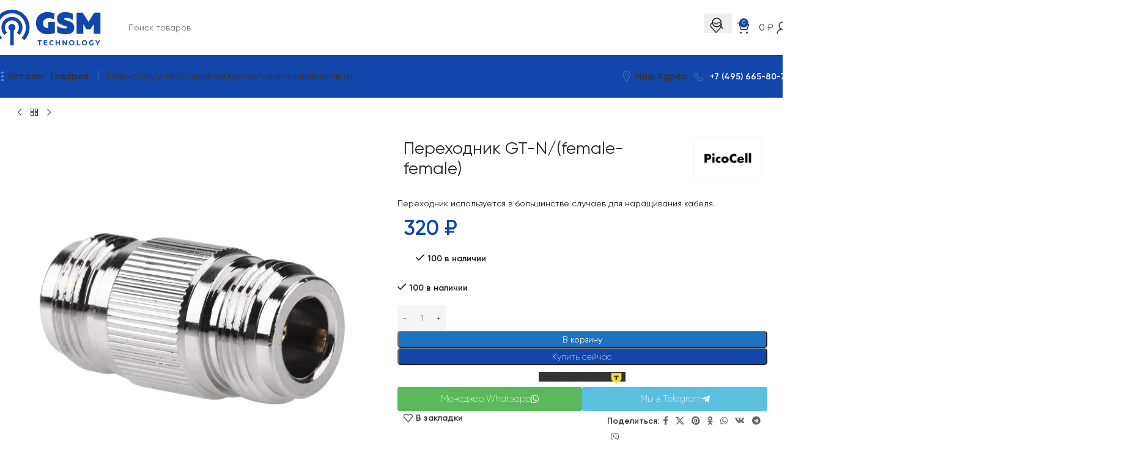

--- FILE ---
content_type: text/html; charset=UTF-8
request_url: https://gsm-technology.ru/product/perehodnik-gt-n-female-female/
body_size: 82288
content:
<!DOCTYPE html>
<html lang="ru-RU">
<head>
<meta charset="UTF-8">
<link rel="profile" href="https://gmpg.org/xfn/11">
<link rel="pingback" href="https://gsm-technology.ru/xmlrpc.php">
<meta name='robots' content='index, follow, max-image-preview:large, max-snippet:-1, max-video-preview:-1'/>
<style>img:is([sizes="auto" i], [sizes^="auto," i]){contain-intrinsic-size:3000px 1500px}</style>
<title>Переходник GT-N/(female-female) купить в Москве - GSM TECHNOLOGY</title>
<meta name="description" content="Переходник GT-N/(female-female) купить за 320 руб с доставкой по Москве и всей России. Сертифицированное оборудование. В наличии и под заказ."/>
<link rel="canonical" href="https://gsm-technology.ru/product/perehodnik-gt-n-female-female/"/>
<meta property="og:locale" content="ru_RU"/>
<meta property="og:type" content="product"/>
<meta property="og:title" content="Переходник GT-N/(female-female) купить в Москве - GSM TECHNOLOGY"/>
<meta property="og:description" content="Переходник GT-N/(female-female) купить за 320 руб с доставкой по Москве и всей России. Сертифицированное оборудование. В наличии и под заказ."/>
<meta property="og:url" content="https://gsm-technology.ru/product/perehodnik-gt-n-female-female/"/>
<meta property="og:site_name" content="GSM TECHNOLOGY"/>
<meta property="article:modified_time" content="2024-02-22T11:24:48+00:00"/>
<meta property="og:image" content="https://gsm-technology.ru/wp-content/uploads/2023/02/190.970.jpg"/>
<meta property="og:image:width" content="970"/>
<meta property="og:image:height" content="970"/>
<meta property="og:image:type" content="image/jpeg"/>
<meta name="twitter:card" content="summary_large_image"/>
<script type="application/ld+json" class="yoast-schema-graph">{"@context":"https://schema.org","@graph":[{"@type":["WebPage","ItemPage"],"@id":"https://gsm-technology.ru/product/perehodnik-gt-n-female-female/","url":"https://gsm-technology.ru/product/perehodnik-gt-n-female-female/","name":"Переходник GT-N/(female-female) купить в Москве - GSM TECHNOLOGY","isPartOf":{"@id":"https://gsm-technology.ru/#website"},"primaryImageOfPage":{"@id":"https://gsm-technology.ru/product/perehodnik-gt-n-female-female/#primaryimage"},"image":{"@id":"https://gsm-technology.ru/product/perehodnik-gt-n-female-female/#primaryimage"},"thumbnailUrl":"https://gsm-technology.ru/wp-content/uploads/2023/02/190.970.jpg","description":"Переходник GT-N/(female-female) купить за 320 руб с доставкой по Москве и всей России. Сертифицированное оборудование. В наличии и под заказ.","breadcrumb":{"@id":"https://gsm-technology.ru/product/perehodnik-gt-n-female-female/#breadcrumb"},"inLanguage":"ru-RU","potentialAction":{"@type":"BuyAction","target":"https://gsm-technology.ru/product/perehodnik-gt-n-female-female/"}},{"@type":"ImageObject","inLanguage":"ru-RU","@id":"https://gsm-technology.ru/product/perehodnik-gt-n-female-female/#primaryimage","url":"https://gsm-technology.ru/wp-content/uploads/2023/02/190.970.jpg","contentUrl":"https://gsm-technology.ru/wp-content/uploads/2023/02/190.970.jpg","width":970,"height":970},{"@type":"BreadcrumbList","@id":"https://gsm-technology.ru/product/perehodnik-gt-n-female-female/#breadcrumb","itemListElement":[{"@type":"ListItem","position":1,"name":"Главная страница","item":"https://gsm-technology.ru/"},{"@type":"ListItem","position":2,"name":"Магазин","item":"https://gsm-technology.ru/shop/"},{"@type":"ListItem","position":3,"name":"Усилители сотовой связи","item":"https://gsm-technology.ru/cats/usilenie-sotovoj-svyazi/"},{"@type":"ListItem","position":4,"name":"Разъемы, переходники, пигтейлы","item":"https://gsm-technology.ru/cats/usilenie-sotovoj-svyazi/razemy/"},{"@type":"ListItem","position":5,"name":"Переходник GT-N/(female-female)"}]},{"@type":"WebSite","@id":"https://gsm-technology.ru/#website","url":"https://gsm-technology.ru/","name":"GSM TECHNOLOGY","description":"Усиление сотовой связи и интернета в Москве","potentialAction":[{"@type":"SearchAction","target":{"@type":"EntryPoint","urlTemplate":"https://gsm-technology.ru/?s={search_term_string}"},"query-input":{"@type":"PropertyValueSpecification","valueRequired":true,"valueName":"search_term_string"}}],"inLanguage":"ru-RU"}]}</script>
<meta property="product:price:amount" content="320"/>
<meta property="product:price:currency" content="RUB"/>
<meta property="og:availability" content="instock"/>
<meta property="product:availability" content="instock"/>
<meta property="product:retailer_item_id" content="RST-226"/>
<meta property="product:condition" content="new"/>
<link rel='dns-prefetch' href='//stats.wp.com'/>
<link rel='dns-prefetch' href='//www.googletagmanager.com'/>
<style id='safe-svg-svg-icon-style-inline-css'>.safe-svg-cover{text-align:center}.safe-svg-cover .safe-svg-inside{display:inline-block;max-width:100%}.safe-svg-cover svg{fill:currentColor;height:100%;max-height:100%;max-width:100%;width:100%}</style>
<link rel='stylesheet' id='mediaelement-css' href='//gsm-technology.ru/wp-content/cache/wpfc-minified/7yimzn3f/3wy2x.css' type='text/css' media='all'/>
<style>.mejs-container{clear:both;max-width:100%}.mejs-container *{font-family:Helvetica,Arial}.mejs-container,.mejs-container .mejs-controls,.mejs-embed,.mejs-embed body{background:#222}.mejs-time{font-weight:400;word-wrap:normal}.mejs-controls a.mejs-horizontal-volume-slider{display:table}.mejs-controls .mejs-horizontal-volume-slider .mejs-horizontal-volume-current,.mejs-controls .mejs-time-rail .mejs-time-loaded{background:#fff}.mejs-controls .mejs-time-rail .mejs-time-current{background:#0073aa}.mejs-controls .mejs-horizontal-volume-slider .mejs-horizontal-volume-total,.mejs-controls .mejs-time-rail .mejs-time-total{background:rgba(255,255,255,.33)}.mejs-controls .mejs-horizontal-volume-slider .mejs-horizontal-volume-current,.mejs-controls .mejs-horizontal-volume-slider .mejs-horizontal-volume-total,.mejs-controls .mejs-time-rail span{border-radius:0}.mejs-overlay-loading{background:0 0}.mejs-controls button:hover{border:none;-webkit-box-shadow:none;box-shadow:none}.me-cannotplay{width:auto!important}.media-embed-details .wp-audio-shortcode{display:inline-block;max-width:400px}.audio-details .embed-media-settings{overflow:visible}.media-embed-details .embed-media-settings .setting span:not(.button-group){max-width:400px;width:auto}.media-embed-details .embed-media-settings .checkbox-setting span{display:inline-block}.media-embed-details .embed-media-settings{padding-top:0;top:28px}.media-embed-details .instructions{padding:16px 0;max-width:600px}.media-embed-details .setting .remove-setting,.media-embed-details .setting p{color:#a00;font-size:10px;text-transform:uppercase}.media-embed-details .setting .remove-setting{padding:5px 0}.media-embed-details .setting a:hover{color:#dc3232}.media-embed-details .embed-media-settings .checkbox-setting{float:none;margin:0 0 10px}.wp-video{max-width:100%;height:auto}.wp_attachment_holder .wp-audio-shortcode,.wp_attachment_holder .wp-video{margin-top:18px}.wp-video-shortcode video,video.wp-video-shortcode{max-width:100%;display:inline-block}.video-details .wp-video-holder{width:100%;max-width:640px}.wp-playlist{border:1px solid #ccc;padding:10px;margin:12px 0 18px;font-size:14px;line-height:1.5}.wp-admin .wp-playlist{margin:0 0 18px}.wp-playlist video{display:inline-block;max-width:100%}.wp-playlist audio{display:none;max-width:100%;width:400px}.wp-playlist .mejs-container{margin:0;max-width:100%}.wp-playlist .mejs-controls .mejs-button button{outline:0}.wp-playlist-light{background:#fff;color:#000}.wp-playlist-dark{color:#fff;background:#000}.wp-playlist-caption{display:block;max-width:88%;overflow:hidden;text-overflow:ellipsis;white-space:nowrap;font-size:14px;line-height:1.5}.wp-playlist-item .wp-playlist-caption{text-decoration:none;color:#000;max-width:-webkit-calc(100% - 40px);max-width:calc(100% - 40px)}.wp-playlist-item-meta{display:block;font-size:14px;line-height:1.5}.wp-playlist-item-title{font-size:14px;line-height:1.5}.wp-playlist-item-album{font-style:italic;overflow:hidden;text-overflow:ellipsis;white-space:nowrap}.wp-playlist-item-artist{font-size:12px;text-transform:uppercase}.wp-playlist-item-length{position:absolute;right:3px;top:0;font-size:14px;line-height:1.5}.rtl .wp-playlist-item-length{left:3px;right:auto}.wp-playlist-tracks{margin-top:10px}.wp-playlist-item{position:relative;cursor:pointer;padding:0 3px;border-bottom:1px solid #ccc}.wp-playlist-item:last-child{border-bottom:0}.wp-playlist-light .wp-playlist-caption{color:#333}.wp-playlist-dark .wp-playlist-caption{color:#ddd}.wp-playlist-playing{font-weight:700;background:#f7f7f7}.wp-playlist-light .wp-playlist-playing{background:#fff;color:#000}.wp-playlist-dark .wp-playlist-playing{background:#000;color:#fff}.wp-playlist-current-item{overflow:hidden;margin-bottom:10px;height:60px}.wp-playlist .wp-playlist-current-item img{float:left;max-width:60px;height:auto;margin-right:10px;padding:0;border:0}.rtl .wp-playlist .wp-playlist-current-item img{float:right;margin-left:10px;margin-right:0}.wp-playlist-current-item .wp-playlist-item-artist,.wp-playlist-current-item .wp-playlist-item-title{overflow:hidden;text-overflow:ellipsis;white-space:nowrap}.wp-audio-playlist .me-cannotplay span{padding:5px 15px}</style>
<style id='jetpack-sharing-buttons-style-inline-css'>.jetpack-sharing-buttons__services-list{display:flex;flex-direction:row;flex-wrap:wrap;gap:0;list-style-type:none;margin:5px;padding:0}.jetpack-sharing-buttons__services-list.has-small-icon-size{font-size:12px}.jetpack-sharing-buttons__services-list.has-normal-icon-size{font-size:16px}.jetpack-sharing-buttons__services-list.has-large-icon-size{font-size:24px}.jetpack-sharing-buttons__services-list.has-huge-icon-size{font-size:36px}@media print{.jetpack-sharing-buttons__services-list{display:none!important}}.editor-styles-wrapper .wp-block-jetpack-sharing-buttons{gap:0;padding-inline-start:0}ul.jetpack-sharing-buttons__services-list.has-background{padding:1.25em 2.375em}</style>
<style id='woocommerce-inline-inline-css'>.woocommerce form .form-row .required{visibility:visible;}</style>
<style></style>
<link rel='stylesheet' id='elementor-icons-css' href='//gsm-technology.ru/wp-content/cache/wpfc-minified/20dvxuh7/3wy2x.css' type='text/css' media='all'/>
<link rel='stylesheet' id='elementor-frontend-css' href='//gsm-technology.ru/wp-content/cache/wpfc-minified/fsogo95t/3wy2x.css' type='text/css' media='all'/>
<link rel='stylesheet' id='elementor-post-6-css' href='https://gsm-technology.ru/wp-content/uploads/elementor/css/post-6.css?ver=1768975255' type='text/css' media='all'/>
<link rel='stylesheet' id='wd-style-base-css' href='//gsm-technology.ru/wp-content/cache/wpfc-minified/lnzlr2c9/3wy2x.css' type='text/css' media='all'/>
<style>.wd-z-index{position:relative;z-index:35}.wd-fontsize-xs{font-size:14px}.wd-fontsize-s{font-size:16px}.wd-fontsize-m{font-size:18px}.wd-fontsize-l{font-size:22px}.wd-fontsize-xl{font-size:26px}.wd-fontsize-xxl{font-size:36px}.wd-fontsize-xxxl{font-size:46px}.text-larger{font-size:110%}.font-text{font-family:var(--wd-text-font)}.font-primary{font-family:var(--wd-title-font)}.font-alt{font-style:var(--wd-alternative-font-style);font-family:var(--wd-alternative-font)}.wd-items-top{align-items:flex-start}.wd-items-middle{align-items:center}.wd-items-bottom{align-items:flex-end}.wd-justify-left{justify-content:left}.wd-justify-center{justify-content:center}.wd-justify-right{justify-content:right}.color-primary{color:var(--wd-primary-color)}.color-alt{color:var(--wd-alternative-color)}.color-title{color:var(--wd-title-color)}@media(max-width:1024px){.wd-fontsize-xl,.wd-fontsize-xxl,.wd-fontsize-xxxl{font-size:22px}.text-larger{font-size:inherit}}</style>
<style>.elementor-default i:not([class]){font-style:italic}.elementor .btn{box-shadow:var(--btn-box-shadow, unset)}.elementor .btn:hover{box-shadow:var(--btn-box-shadow-hover, var(--btn-box-shadow, unset))}.wd-button-wrapper .btn-style-link,.wd-button-wrapper .btn-style-bordered:not(:hover){background-color:transparent !important}.btn-full-width{width:100%}.rtl .btn-icon-pos-left{flex-direction:row}.rtl .btn-icon-pos-right{flex-direction:row-reverse}:is(.wd-entry-content,.entry-content)>.elementor{margin-bottom:0}.elementor-column-gap-no{--wd-el-column-gap:0.001px}.elementor-column-gap-narrow{--wd-el-column-gap:10px}.elementor-column-gap-default{--wd-el-column-gap:20px}.elementor-column-gap-extended{--wd-el-column-gap:30px}.elementor-column-gap-wide{--wd-el-column-gap:40px}.elementor-column-gap-wider{--wd-el-column-gap:60px}.elementor-section.wd-negative-gap>.elementor-container{margin-left:calc(var(--wd-el-column-gap) / 2 * -1);margin-right:calc(var(--wd-el-column-gap) / 2 * -1)}.elementor-section-boxed.wd-negative-gap .elementor-container{max-width:none}.e-con-boxed.wd-negative-gap{--container-max-width:none}[class*="wd-section-stretch"]{position:relative;min-width:calc(100vw - var(--wd-scroll-w) - var(--wd-sticky-nav-w));width:calc(100vw - var(--wd-scroll-w) - var(--wd-sticky-nav-w));left:calc(50% - 50vw + var(--wd-scroll-w) / 2 + var(--wd-sticky-nav-w) / 2)}[class*="wd-section-stretch"].wd-negative-gap{--padding-left:15px;--padding-right:15px}[class*="wd-section-stretch"].wd-negative-gap:where(.elementor-section){padding-inline:15px}.elementor-section.wd-section-stretch>.elementor-container{max-width:calc(var(--wd-container-w) - 30px + var(--wd-el-column-gap, .0001px))}.e-con-boxed.wd-section-stretch{--container-max-width:min(calc(var(--wd-container-w) - 30px))}.e-con-boxed.wd-section-stretch-content{--container-max-width:none}@media (prefers-reduced-motion: no-preference){html{scroll-behavior:auto}}.wd-elementor-sticky-column{align-items:flex-start}.wd-sticky-spacer{opacity:0}.wd-divider .elementor-shape-fill{-webkit-transform:none;transform:none}.elementor-select-wrapper .select-caret-down-wrapper{display:none}.elementor-widget-text-editor:has(.elementor-widget-container){display:flex}.elementor-widget-text-editor .elementor-widget-container{width:100%;columns:inherit;column-gap:inherit}.elementor-widget-text-editor.text-left{justify-content:flex-start}.elementor-widget-text-editor.text-center{justify-content:center}.elementor-widget-text-editor.text-right{justify-content:flex-end}.elementor-widget-text-editor>*>*:last-child,.elementor-text-editor>*:last-child{margin-bottom:0}.elementor-widget-wd_products:has(.wd-hide)>*{display:none}.elementor-page .elementor-widget-woodmart_menu_anchor{margin-bottom:0}.wd-accordion-theme-style .elementor-accordion-item{border-top-width:2px;border-right-width:0 !important;border-left-width:0 !important}.elementor-tab-content>*:last-child{margin-bottom:0}.wd-el-page-heading{--wd-tags-mb:0}.elementor-element svg.wd-icon,.img-wrapper .e-font-icon-svg{width:1em;height:1em;fill:currentColor}.wd-carousel-item.e-con{--padding-top:0px;--padding-bottom:0px}.wd-carousel-item.e-con.e-flex{flex:0 0 calc(100% / var(--wd-col))}:where(.e-con) .wd-width-100{width:100%}.wd-video-theme-style .elementor-custom-embed-image-overlay{overflow:hidden;transition:all 0.5s cubic-bezier(0, 0, 0.44, 1.18)}.wd-video-theme-style .elementor-custom-embed-image-overlay:after,.wd-video-theme-style .elementor-custom-embed-image-overlay:before,.wd-video-theme-style .elementor-custom-embed-image-overlay .elementor-custom-embed-play i:before{content:"";position:absolute;inset:0}.wd-video-theme-style .elementor-custom-embed-image-overlay:before{background:inherit;transition:inherit}.wd-video-theme-style .elementor-custom-embed-image-overlay:after{background-color:#000;transition:inherit;opacity:.15}.wd-video-theme-style .elementor-custom-embed-play{z-index:1;transition:inherit}.wd-video-theme-style .elementor-custom-embed-play i{display:flex;align-items:center;justify-content:center;width:1em;height:1em;font-family:unset;opacity:1;transition:inherit}.wd-video-theme-style .elementor-custom-embed-play i:before{border:.04em solid currentColor;border-radius:50%;opacity:.4;transition:inherit}.wd-video-theme-style .elementor-custom-embed-play i:after{margin-left:5px;font-size:.3em;transition:inherit;content:"\f101";font-family:"woodmart-font"}.wd-video-theme-style:hover .elementor-custom-embed-image-overlay:before{transform:scale(1.09)}.wd-video-theme-style:hover .elementor-custom-embed-image-overlay:after{opacity:.3}.wd-video-theme-style:hover .elementor-custom-embed-play i:before{opacity:.6}.wd-video-theme-style:hover .elementor-custom-embed-play i:after{transform:scale(0.8)}.products:not(.wd-img-width) .cat-design-alt img{width:revert-layer}.e-con :is(.wd-checkout-login,.wd-checkout-coupon){align-items:unset}.e-con :is(.wd-checkout-login,.wd-checkout-coupon) .elementor-widget-container{display:flex;flex-direction:column;align-items:var(--wd-align)}.wd-btn-align-center{--wd-btn-align:center}.wd-btn-align-right{--wd-btn-align:end}.wd-btn-align-full-width{--wd-btn-align:stretch}</style>
<style>div:where(.elementor-location-header){margin-bottom:40px}.elementor-location-popup{overflow-x:hidden}.elementor-element :is(.elementor-field-textual,.elementor-search-form__input){height:auto}.elementor-field.elementor-size-sm{border-radius:3px}.elementor-search-form input[type=search]{border-radius:0}:is(.elementor-wc-products,.elementor-widget-wc-archive-products){text-align:end}:is(.elementor-wc-products,.elementor-widget-wc-archive-products) .wd-filter-buttons{display:none}:is(.elementor-wc-products,.elementor-widget-wc-archive-products) :is(.wd-products-per-page,.wd-products-shop-view,.woocommerce-ordering){margin-right:0;margin-bottom:20px;vertical-align:middle}:is(.elementor-wc-products,.elementor-widget-wc-archive-products) :is(.wd-products-per-page,.wd-products-shop-view,.woocommerce-ordering):not(:first-child){margin-left:30px}:is(.elementor-wc-products,.elementor-widget-wc-archive-products) .woocommerce-ordering{display:inline-flex}.elementor-widget-woocommerce-breadcrumb .woocommerce-breadcrumb{display:block}.elementor-widget-woocommerce-breadcrumb .woocommerce-breadcrumb>span:last-child{font-weight:inherit;color:inherit}.wd-page-content .elementor-widget-woocommerce-product-images>.elementor-widget-container>.product-labels,.wd-page-content .elementor-widget-woocommerce-product-images>.product-labels{display:none}.elementor-widget-woocommerce-product-price .price{margin-bottom:0}.elementor-widget-woocommerce-product-price .price :is(del,.amount){color:inherit;font-weight:inherit}.elementor-widget-woocommerce-product-short-description .woocommerce-product-details__short-description{margin-bottom:0}.elementor-add-to-cart--align-left{--text-align:left;text-align:left;--content-align:flex-start}.elementor-add-to-cart--align-center{--content-align:center;--text-align:center;text-align:center}.elementor-add-to-cart--align-right{--text-align:right;text-align:right;--content-align:flex-end}:is(.elementor-add-to-cart--align-center,.elementor-add-to-cart--align-right) form.variations_form .cell{display:inline-block}:is(.elementor-add-to-cart--align-center,.elementor-add-to-cart--align-right) form.variations_form .value{width:auto}.elementor-add-to-cart--align-justify form.cart .button{flex-grow:1;flex-shrink:1}.elementor-widget-woocommerce-product-add-to-cart div.quantity input[type="number"]{border-radius:0 !important;border-right:none !important;border-left:none !important}.elementor-widget-woocommerce-product-data-tabs .tabs-layout-tabs>.wd-accordion-item>.wd-accordion-title{display:none}.elementor-widget-woocommerce-product-data-tabs .tabs-layout-tabs .wd-nav-tabs-wrapper{margin-bottom:0}.elementor-widget-woocommerce-product-data-tabs .tabs-layout-tabs .wd-nav-tabs[class*="wd-style-underline"] .nav-link-text:after{content:none}.elementor-widget-woocommerce-product-additional-information table{margin-bottom:0}.elementor-widget-woocommerce-my-account .e-my-account-tab .woocommerce .order_details{border-width:0}.elementor-widget-woocommerce-my-account .e-my-account-tab .responsive-table{margin-bottom:0}.e-my-account-tab .woocommerce-my-account-wrapper{margin:0}.e-my-account-tab .wd-my-account-sidebar{padding-inline-start:0}.e-my-account-tab .wd-my-account-links{display:none}.e-my-account-tabs-horizontal .woocommerce-my-account-wrapper{display:block}.e-my-account-tabs-horizontal .woocommerce-my-account-wrapper .woocommerce-MyAccount-content{max-width:none}.e-my-account-tabs-horizontal .wd-my-account-sidebar{display:none}.e-cart__column td.product-remove a{height:auto}.e-cart__column .shop_table td.product-btn .button{float:none;color:var(--checkout-button-normal-text-color, #fff) !important;background-color:#5bc0de}.e-cart__column .shop_table td.product-name .wd-cart-label{font-size:0}.e-cart__column .shop_table :is(td.product-price,td.product-subtotal) del span{color:var(--color-gray-300)}.e-cart__column .shop_table tbody tr td.product-sku{border-top-width:var(--order-summary-items-divider-weight, 1px);border-top-style:solid;border-top-color:var(--order-summary-items-divider-color, #D5D8DC)}.e-cart__column .shop_table .cart_item[class*="wd-fbt-item"]:not(.wd-fbt-item-first) td{padding-bottom:0;border-top:none}.e-cart__column .shop_table .cart_item.wd-fbt-item-last td{padding-bottom:20px !important}.e-cart__column .quantity :is(input[type="number"],input[type="text"]).input-text{max-height:unset;border-radius:0;border-left:none;border-right:none;border-width:var(--wd-form-brd-width);border-color:var(--wd-form-brd-color);text-align:center}.e-cart__column .wd-fg:not(:first-child){margin-top:40px}.e-cart__column .responsive-table{margin-bottom:0}.elementor-widget-woocommerce-checkout-page .woocommerce>.woocommerce-checkout{display:block}.elementor-widget-woocommerce-checkout-page .woocommerce .woocommerce-checkout-review-order-table tr.cart_item td.product-name{max-width:unset}.elementor-widget-woocommerce-checkout-page .woocommerce .woocommerce-shipping-totals td{max-width:unset}.elementor-widget-woocommerce-checkout-page [class*="__field-wrapper"]{display:unset}@media(min-width:1025px){.elementor-widget-woocommerce-product-images .wd-gallery-images:not(.wd-off-lg) .wd-carousel-inner .wd-carousel{margin-inline:calc(var(--wd-gap) / -2)}.elementor-widget-woocommerce-my-account .e-my-account-tab .woocommerce .wd-my-account-sidebar .woocommerce-MyAccount-navigation{width:auto}}@media(max-width:1024px){.elementor-widget-woocommerce-product-images .wd-gallery-images:not(.wd-off-md) .wd-carousel-inner .wd-carousel{margin-inline:calc(var(--wd-gap) / -2)}}@media(max-width:768.98px){.elementor-widget-woocommerce-product-images .wd-gallery-images:not(.wd-off-sm) .wd-carousel-inner .wd-carousel{margin-inline:calc(var(--wd-gap) / -2)}.e-shop-table .woocommerce-cart-form__contents td.product-thumbnail{position:unset}.e-shop-table .woocommerce-cart-form__contents td.product-thumbnail:before{content:none}.e-shop-table .woocommerce-cart-form__contents td.product-remove{top:0;right:0}.e-shop-table .shop_table.wd-fg-table tr{display:block}.elementor-widget-woocommerce-cart .woocommerce table.shop_table_responsive{display:table}.elementor-widget-woocommerce-cart .woocommerce table.shop_table_responsive tr{border:none;transform:translateX(0)}.elementor-widget-woocommerce-cart .woocommerce table.shop_table_responsive td{padding-top:10px;padding-bottom:10px}.elementor-widget-woocommerce-cart .woocommerce tbody{display:table-row-group}.elementor-widget-woocommerce-cart .woocommerce tr{display:table-row}.e-my-account-tab .wd-my-account-sidebar{padding-inline-end:0}}</style>
<style>.product-title{display:block;color:var(--wd-entities-title-color);word-wrap:break-word;font-weight:var(--wd-entities-title-font-weight);font-style:var(--wd-entities-title-font-style);font-family:var(--wd-entities-title-font);text-transform:var(--wd-entities-title-transform);line-height:1.4}.product-title a:hover,a.product-title:hover{color:var(--wd-entities-title-color-hover)}ul.variation{list-style:none;--li-pl:0;font-size:90%;--li-mb:5px;--list-mb:0;--wd-tags-mb:0}.woocommerce-breadcrumb{display:inline-flex;align-items:center;flex-wrap:wrap}.amount{color:var(--wd-primary-color);font-weight:600}del .amount{color:var(--color-gray-300);font-weight:400}.price{color:var(--wd-primary-color)}.price .amount{font-size:inherit}.price del{color:var(--color-gray-300);font-size:90%}.price ins{padding:0;background-color:transparent;color:var(--wd-primary-color);text-decoration:none;opacity:1}.woocommerce-price-suffix{color:var(--color-gray-500)}.wd-price-unit{display:inline-block;margin-inline-start:4px;color:var(--color-gray-300)}.wd-price-unit:not(:last-child){margin-inline-end:2px}.wd-price-unit:before{content:"/";margin-inline-end:4px}a.login-to-prices-msg{color:var(--wd-primary-color);font-weight:600}a.login-to-prices-msg:hover{color:var(--wd-primary-color);opacity:.6}.woocommerce-notices-wrapper:empty{display:none}ul:is(.woocommerce-error,.woocommerce-message,.woocommerce-info){list-style:none;--li-pl:0;--li-mb:5px;align-items:stretch;flex-direction:column;justify-content:center}.wd-wc-notices .woocommerce-notices-wrapper{display:flex;flex-direction:column;gap:20px}.wd-wc-notices .woocommerce-notices-wrapper>*{margin-bottom:0}.wd-wc-notices:has(.woocommerce-notices-wrapper:empty){display:none}ul.variation p{display:inline}ul.variation .item-variation-name{color:var(--color-gray-800);font-weight:600}.wc-item-meta{--li-pl:0;--list-mb:0;--li-mb:0;margin-top:10px;font-size:90%;list-style:none}.wc-item-meta li>*{display:inline-block;margin-top:0 !important;margin-bottom:5px;vertical-align:middle}.wc-item-meta strong{color:var(--color-gray-800)}:is(.blockOverlay,.wd-loader-overlay):after{position:absolute;top:calc(50% - 13px);left:calc(50% - 13px);content:"";display:inline-block;width:26px;height:26px;border:1px solid rgba(0,0,0,0);border-left-color:var(--color-gray-900);border-radius:50%;vertical-align:middle;animation:wd-rotate 450ms infinite linear var(--wd-anim-state, paused);--wd-anim-state:running}.wd-loader-overlay{z-index:340;border-radius:inherit;animation:wd-fadeIn .6s ease both;background-color:rgba(var(--bgcolor-white-rgb), 0.6);border-radius:var(--wd-brd-radius)}.wd-loader-overlay:not(.wd-loading){display:none}.blockOverlay{z-index:340 !important;background-image:none !important;animation:wd-FadeInLoader .6s ease forwards}.blockOverlay:before{content:none !important}.global-color-scheme-light .blockOverlay{background-color:rgba(0,0,0,0.5) !important}@keyframes wd-FadeInLoader{from{opacity:0}to{opacity:.8}}.single_add_to_cart_button{border-radius:var(--btn-accented-brd-radius);color:var(--btn-accented-color);box-shadow:var(--btn-accented-box-shadow);background-color:var(--btn-accented-bgcolor);text-transform:var(--btn-accented-transform, var(--btn-transform, uppercase));font-weight:var(--btn-accented-font-weight, var(--btn-font-weight, 600));font-family:var(--btn-accented-font-family, var(--btn-font-family, inherit));font-style:var(--btn-accented-font-style, var(--btn-font-style, unset))}.single_add_to_cart_button:hover{color:var(--btn-accented-color-hover);box-shadow:var(--btn-accented-box-shadow-hover);background-color:var(--btn-accented-bgcolor-hover)}.single_add_to_cart_button:active{box-shadow:var(--btn-accented-box-shadow-active);bottom:var(--btn-accented-bottom-active, 0)}.single_add_to_cart_button+.added_to_cart{display:none}.wd-buy-now-btn{border-radius:var(--btn-accented-brd-radius);color:var(--btn-accented-color);box-shadow:var(--btn-accented-box-shadow);background-color:var(--btn-accented-bgcolor);text-transform:var(--btn-accented-transform, var(--btn-transform, uppercase));font-weight:var(--btn-accented-font-weight, var(--btn-font-weight, 600));font-family:var(--btn-accented-font-family, var(--btn-font-family, inherit));font-style:var(--btn-accented-font-style, var(--btn-font-style, unset))}.wd-buy-now-btn:hover{color:var(--btn-accented-color-hover);box-shadow:var(--btn-accented-box-shadow-hover);background-color:var(--btn-accented-bgcolor-hover)}.wd-buy-now-btn:active{box-shadow:var(--btn-accented-box-shadow-active);bottom:var(--btn-accented-bottom-active, 0)}form.cart{display:flex;flex-wrap:wrap;gap:10px;justify-content:var(--content-align)}form.cart>*{flex:1 1 100%}form.cart :where(.single_add_to_cart_button,.wd-buy-now-btn,.quantity){flex:0 0 auto}.wd-product-detail{font-size:90%;margin-top:5px}.wd-product-detail>span{vertical-align:middle}.wd-product-detail .wd-hint{margin-inline-start:3px}.wd-product-sku{word-break:break-all}.woocommerce-product-details__short-description{margin-bottom:20px}.woocommerce-product-details__short-description>*:last-child{margin-bottom:0}.wd-hint{position:relative;display:inline-block;vertical-align:middle;font-size:0;cursor:help}.wd-hint:before{content:"?";display:inline-flex;align-items:center;justify-content:center;width:1.45em;height:1.45em;border-radius:50%;background-color:var(--wd-hint-bg, var(--bgcolor-gray-300));color:var(--wd-hint-color, var(--color-gray-800));font-weight:600;font-size:var(--wd-hint-size, calc(var(--wd-text-font-size) - 3px))}.wd-hint.wd-with-html>.wd-tooltip-content{display:none}.wd-hint.wd-with-html:after{content:"";position:absolute;bottom:100%;inset-inline:0;height:8px}.single_add_to_cart_button:before{content:"";position:absolute;inset:0;opacity:0;z-index:1;border-radius:inherit;background-color:inherit;box-shadow:inherit;transition:opacity 0s ease}.single_add_to_cart_button:after{position:absolute;top:calc(50% - 9px);inset-inline-start:calc(50% - 9px);opacity:0;z-index:2;transition:opacity 0s ease;content:"";display:inline-block;width:18px;height:18px;border:1px solid rgba(0,0,0,0);border-left-color:currentColor;border-radius:50%;vertical-align:middle;animation:wd-rotate 450ms infinite linear var(--wd-anim-state, paused)}.loading.single_add_to_cart_button:before{opacity:1;transition:opacity .25s ease}.loading.single_add_to_cart_button:after{opacity:1;transition:opacity .25s ease;--wd-anim-state:running}.wd-products-element{position:relative}.wd-products{position:relative;align-items:flex-start;transition:all .25s ease}.wd-products.wd-loading,.wd-content-layout.wd-loading .wd-products[data-source="main_loop"]{opacity:0;transform:translate3d(0, 30px, 0);pointer-events:none}</style>
<style>.star-rating{position:relative;display:inline-block;vertical-align:middle;white-space:nowrap;letter-spacing:2px;font-weight:400;color:#EABE12;width:fit-content;font-family:"woodmart-font"}.star-rating:before{content:"\f149" "\f149" "\f149" "\f149" "\f149";color:var(--color-gray-300)}.star-rating span{position:absolute;inset-block:0;inset-inline-start:0;overflow:hidden;width:100%;text-indent:99999px}.star-rating span:before{content:"\f148" "\f148" "\f148" "\f148" "\f148";position:absolute;top:0;inset-inline-start:0;text-indent:0}</style>
<style>div.wc-block-components-notice-banner{position:relative;margin-bottom:20px;padding-block:18px;padding-inline:65px 30px !important;text-align:start;border:none;border-radius:var(--wd-brd-radius);outline:none !important;font-size:inherit;align-content:center;margin-top:0;font-size:var(--wd-text-font-size)}div.wc-block-components-notice-banner:before{position:absolute;top:calc(50% - 9px);left:24px;font-size:18px;line-height:18px;font-family:"woodmart-font"}div.wc-block-components-notice-banner a{color:currentColor;text-decoration:underline}div.wc-block-components-notice-banner a:hover{color:color-mix(in srgb, currentColor 80%, transparent)}div.wc-block-components-notice-banner p:last-child{margin-bottom:0}div.wc-block-components-notice-banner .amount{color:#fff}div.wc-block-components-notice-banner :is(.button,.wc-backward){text-decoration:none;--btn-color:currentColor;--btn-color-hover:currentColor;--btn-bgcolor:transparent;--btn-bgcolor-hover:transparent;--btn-brd-width:2px;--btn-box-shadow-hover:none;--btn-height:none;--btn-padding:0;--btn-brd-color:color-mix(in srgb, currentColor 50%, transparent);border-top:0;border-inline:0;margin-inline:4px}div.wc-block-components-notice-banner.is-success{background-color:var(--notices-success-bg);color:var(--notices-success-color)}div.wc-block-components-notice-banner.is-success:before{content:"\f107"}div.wc-block-components-notice-banner:is(.is-info,.is-error){background-color:var(--notices-warning-bg);color:var(--notices-warning-color)}div.wc-block-components-notice-banner:is(.is-info,.is-error):before{content:"\f100"}div.wc-block-components-notice-banner>svg{display:none}div.wc-block-components-notice-banner ul{display:flex;gap:5px 7px;width:100%;margin:0 !important;list-style:none;--li-pl:0;--li-mb:5px;align-items:stretch;flex-direction:column;justify-content:center}div.wc-block-components-notice-banner>div{display:flex;align-items:inherit;flex-wrap:wrap;gap:inherit}div.wc-block-components-notice-banner>div .button.wc-forward{border-bottom:2px solid rgba(255,255,255,0.3);color:#fff !important;text-decoration:none;opacity:1}div.wc-block-components-notice-banner>div .button.wc-forward:hover{border-color:#fff}</style>
<style>div.quantity{--wd-form-height:42px;display:inline-flex;vertical-align:top;white-space:nowrap}div.quantity input[type=number]::-webkit-inner-spin-button,div.quantity input[type=number]::-webkit-outer-spin-button,div.quantity input[type="number"]{margin:0;-webkit-appearance:none;-moz-appearance:none;appearance:none}div.quantity :is(input[type="number"],input[type="text"],input[type="button"]){display:inline-block;color:var(--wd-form-color)}div.quantity input[type="number"]{width:30px;border-radius:0;border-right:none;border-left:none}div.quantity input[type="text"]{width:var(--quantity-space, 80px);text-align:center}div.quantity input[type="button"]{padding:0 5px;min-width:25px;min-height:unset;height:var(--wd-form-height);border:var(--wd-form-brd-width) solid var(--wd-form-brd-color);background:var(--wd-form-bg);box-shadow:none}div.quantity input[type="button"]:hover{color:#fff;background-color:var(--wd-primary-color);border-color:var(--wd-primary-color)}div.quantity .minus{border-start-start-radius:var(--wd-form-brd-radius);border-end-start-radius:var(--wd-form-brd-radius)}div.quantity .plus{border-start-end-radius:var(--wd-form-brd-radius);border-end-end-radius:var(--wd-form-brd-radius)}div.quantity.hidden{display:none !important}.form-style-underlined div.quantity input[type="number"],.form-style-underlined div.quantity input[type="text"]{border-top-style:solid}@-moz-document url-prefix(){div.quantity input[type="number"]{-webkit-appearance:textfield;-moz-appearance:textfield;appearance:textfield}}</style>
<style>.wd-product-brands{display:flex;justify-content:var(--content-align, var(--wd-align));align-items:center;flex-wrap:wrap;gap:10px}.wd-product-brands img{max-width:90px;width:100%}.wd-product-brands a{display:inline-block}.wd-product-brands a:hover{opacity:.5}.product_meta{--wd-link-color:var(--wd-text-color);display:flex;align-items:center;justify-content:var(--wd-align);flex-wrap:wrap;gap:10px}.product_meta>span{flex:1 1 100%}.product_meta .meta-label{color:var(--color-gray-800);font-weight:600}.product_meta .meta-sep{display:inline-block;margin:0 2px}.product_meta.wd-layout-inline>span{flex:0 1 auto}.product_title{font-size:34px;line-height:1.2;--page-title-display:block}.woocommerce-product-rating .star-rating{margin-inline-end:5px}.woocommerce-review-link{color:var(--color-gray-500);vertical-align:middle}.woocommerce-review-link:hover{color:var(--color-gray-900)}@media(max-width:1024px){.woocommerce-breadcrumb .wd-last-link{--wd-link-color:var(--color-gray-900);font-weight:600}.woocommerce-breadcrumb .wd-last-link ~ span{display:none}.product_title{font-size:24px}}@media(max-width:768.98px){.wd-product-brands img{max-width:70px}.product_title{font-size:20px}}</style>
<style>p.stock{font-weight:600;line-height:1.2}p.stock.out-of-stock{color:#B50808}p.stock.wd-style-default:is(.available-on-backorder,.in-stock){color:var(--color-gray-800)}p.stock.wd-style-default.in-stock:before{margin-inline-end:5px;color:var(--wd-primary-color);content:"\f107";font-family:"woodmart-font"}p.stock:is(.wd-style-bordered,.wd-style-with-bg) span{display:inline-block;padding:8px 12px;border-radius:calc(var(--wd-brd-radius) / 1.5)}p.stock.wd-style-bordered span{border:1px solid #85B951;color:var(--color-gray-800)}p.stock.wd-style-bordered span:before{content:"";display:inline-block;margin-inline-end:8px;width:8px;height:8px;border-radius:50%;background-color:#85B951;vertical-align:baseline}p.stock.wd-style-bordered.out-of-stock span{border-color:#E22D2D}p.stock.wd-style-bordered.out-of-stock span:before{background-color:#E22D2D}p.stock.wd-style-with-bg:is(.available-on-backorder,.in-stock) span{background-color:#F1F7EB;color:#85B951}p.stock.wd-style-with-bg.in-stock span:before{margin-inline-end:5px;content:"\f107";font-family:"woodmart-font"}p.stock.wd-style-with-bg.out-of-stock span{background-color:#F8E7E7}</style>
<style>.shop_attributes{margin-bottom:0;overflow:hidden;--wd-attr-v-gap:30px;--wd-attr-h-gap:30px;--wd-attr-col:1;--wd-attr-brd-width:1px;--wd-attr-brd-style:solid;--wd-attr-brd-color:var(--brdcolor-gray-300);--wd-attr-img-width:24px}.shop_attributes tbody{display:grid;grid-template-columns:repeat(var(--wd-attr-col), 1fr);margin-bottom:calc(-1 * (var(--wd-attr-v-gap) + var(--wd-attr-brd-width)));column-gap:var(--wd-attr-h-gap)}.shop_attributes tr{display:flex;align-items:center;gap:10px 20px;justify-content:space-between;padding-bottom:calc(var(--wd-attr-v-gap) / 2);margin-bottom:calc(var(--wd-attr-v-gap) / 2);border-bottom:var(--wd-attr-brd-width) var(--wd-attr-brd-style) var(--wd-attr-brd-color)}.shop_attributes :is(th,td){padding:0;border:none}.shop_attributes th{display:flex;flex:0 1 auto;font-family:var(--wd-text-font)}.shop_attributes td{text-align:end}.shop_attributes p{margin-bottom:0}.shop_attributes :is(.wd-attr-name,.wd-attr-term){display:inline-flex;align-items:center;gap:10px}.shop_attributes .wd-attr-name-img{width:var(--wd-attr-img-width)}.shop_attributes .wd-hint{margin-inline-start:-6px}</style>
<style>@media (max-width: 1024px)
.blog-design-masonry .post-title{font-size:1em;}
.promo-banner-wrapper{padding:20px;}</style>
<link rel='stylesheet' id='wd-header-base-css' href='//gsm-technology.ru/wp-content/cache/wpfc-minified/8vd56xvg/3wy2x.css' type='text/css' media='all'/>
<style>.wd-tools-element{position:relative;--wd-header-el-color:#333;--wd-header-el-color-hover:rgba(51,51,51,.6);--wd-tools-icon-base-width:20px}.wd-tools-element>a{display:flex;align-items:center;justify-content:center;height:40px;color:var(--wd-header-el-color);line-height:1;padding-inline:10px}.wd-tools-element .wd-tools-icon{position:relative;display:flex;align-items:center;justify-content:center;font-size:0}.wd-tools-element .wd-tools-icon:before{font-size:var(--wd-tools-icon-base-width)}.wd-tools-element .wd-tools-text{margin-inline-start:8px;text-transform:var(--wd-header-el-transform);white-space:nowrap;font-weight:var(--wd-header-el-font-weight);font-style:var(--wd-header-el-font-style);font-size:var(--wd-header-el-font-size);font-family:var(--wd-header-el-font)}.wd-tools-element .wd-tools-count{z-index:1;width:var(--wd-count-size, 15px);height:var(--wd-count-size, 15px);border-radius:50%;text-align:center;letter-spacing:0;font-weight:400;line-height:var(--wd-count-size, 15px)}.wd-tools-element:hover>a{color:var(--wd-header-el-color-hover)}.wd-tools-element.wd-style-icon .wd-tools-text{display:none !important}.whb-top-bar .wd-tools-element{--wd-count-size:13px;--wd-tools-icon-base-width:14px}.whb-top-bar .wd-tools-element .wd-tools-text{font-weight:400;font-size:12px}.whb-color-light .wd-tools-element{--wd-header-el-color:#fff;--wd-header-el-color-hover:rgba(255,255,255,0.8)}.wd-custom-icon,picture.wd-custom-icon img{max-width:var(--wd-tools-icon-width, 38px);width:var(--wd-tools-icon-width, revert-layer);transition:all .25s ease}.wd-tools-custom-icon .wd-tools-icon:before,.wd-tools-custom-icon .wd-tools-icon:after{display:none}.wd-tools-custom-icon:hover .wd-custom-icon{opacity:.6}.wd-tools-element:is(.wd-design-2,.wd-design-5).wd-style-icon.wd-with-count{margin-inline-end:5px}.wd-tools-element:is(.wd-design-2,.wd-design-5).wd-style-text.wd-with-count .wd-tools-text{margin-inline-start:14px}.wd-tools-element:is(.wd-design-2,.wd-design-5) .wd-tools-count{position:absolute;top:-5px;inset-inline-end:-9px;background-color:var(--wd-primary-color);color:#fff;font-size:9px}.wd-tools-element.wd-design-1.wd-with-count .wd-tools-count{margin-inline-start:8px}.wd-tools-element.wd-design-1 .wd-tools-count{width:auto;height:auto;text-transform:var(--wd-header-el-transform);font-weight:var(--wd-header-el-font-weight);font-style:var(--wd-header-el-font-style);font-size:var(--wd-header-el-font-size);font-family:var(--wd-header-el-font);line-height:inherit}.wd-tools-element.wd-design-1 .subtotal-divider{display:inline}.wd-tools-element.wd-design-4{--wd-count-size:19px}.wd-tools-element.wd-design-4.wd-with-count .wd-tools-count{margin-inline-start:6px}.wd-tools-element.wd-design-4 .wd-tools-count{display:inline-block;padding:0 2px;background-color:var(--wd-primary-color);color:#fff;font-weight:700;font-size:10px}.whb-top-bar .wd-tools-element.wd-design-4{--wd-count-size:16px}.wd-tools-element:is(.wd-design-6,.wd-design-7,.wd-design-8){--wd-count-size:18px}.wd-tools-element:is(.wd-design-6,.wd-design-7,.wd-design-8) .wd-tools-inner{position:relative}.wd-tools-element:is(.wd-design-6,.wd-design-7,.wd-design-8) .wd-tools-inner .wd-tools-icon{position:static}.wd-tools-element:is(.wd-design-6,.wd-design-7,.wd-design-8) .wd-custom-icon{max-width:var(--wd-tools-icon-width, var(--wd-tools-icon-base-width))}.wd-tools-element:is(.wd-design-6,.wd-design-7,.wd-design-8) .wd-tools-count{position:absolute;top:-3px;inset-inline-end:-7px;background-color:#fff;box-shadow:0 0 4px rgba(0,0,0,0.17);color:var(--wd-primary-color);font-size:11px}.whb-top-bar .wd-tools-element:is(.wd-design-6,.wd-design-7,.wd-design-8){--wd-count-size:13px}.wd-tools-element:is(.wd-design-6,.wd-design-7){--wd-tools-sp:13px}.wd-tools-element:is(.wd-design-6,.wd-design-7) :is(.wd-tools-inner,.wd-tools-icon){height:42px;border-radius:42px}.wd-tools-element:is(.wd-design-6,.wd-design-7) .wd-tools-inner{display:flex;align-items:center;padding:0 var(--wd-tools-sp)}.wd-tools-element:is(.wd-design-6,.wd-design-7):not(.wd-with-wrap) .wd-tools-icon{width:42px}.whb-top-bar .wd-tools-element:is(.wd-design-6,.wd-design-7){--wd-tools-sp:9px}.whb-top-bar .wd-tools-element:is(.wd-design-6,.wd-design-7) :is(.wd-tools-inner,.wd-tools-icon){height:28px}.whb-top-bar .wd-tools-element:is(.wd-design-6,.wd-design-7):not(.wd-with-wrap) .wd-tools-icon{width:28px}.whb-top-bar .wd-tools-element:is(.wd-design-6,.wd-design-7) .wd-tools-count{font-size:9px}.wd-tools-element.wd-design-6>a>:is(.wd-tools-inner,.wd-tools-icon){border:1px solid rgba(0,0,0,0.105)}.whb-color-light .wd-tools-element.wd-design-6>a>:is(.wd-tools-inner,.wd-tools-icon){border-color:rgba(255,255,255,0.25)}.wd-tools-element.wd-design-7>a>:is(.wd-tools-inner,.wd-tools-icon){background-color:var(--wd-primary-color);color:#fff;transition:inherit}.wd-tools-element.wd-design-7:hover>a>:is(.wd-tools-inner,.wd-tools-icon){color:rgba(255,255,255,0.8)}</style>
<style>.whb-column>.info-box-wrapper,.wd-header-text,.whb-column>.wd-button-wrapper,.whb-column>.wd-social-icons,.wd-header-html{padding-inline:10px}.whb-column>.info-box-wrapper .wd-info-box{--ib-icon-sp:10px}.wd-header-text{--wd-tags-mb:10px;flex:1 1 auto}.wd-header-text p:first-child:empty{display:none}.wd-header-text.wd-inline{flex:0 0 auto}.whb-top-bar .wd-header-text{font-size:12px;line-height:1.2}.whb-color-light .wd-header-text{--wd-text-color:rgba(255,255,255,0.8);--wd-title-color:#fff;--wd-link-color:rgba(255,255,255,0.9);--wd-link-color-hover:#fff;color:var(--wd-text-color)}.wd-header-wishlist .wd-tools-icon:before{content:"\f106";font-family:"woodmart-font"}.wd-header-compare .wd-tools-icon:before{content:"\f128";font-family:"woodmart-font"}.wd-dropdown-compare a{justify-content:space-between}.wd-dropdown-compare .count{margin-inline-start:10px;color:var(--color-gray-300)}</style>
<style>.wd-social-icons{display:flex;align-items:center;flex-wrap:wrap;gap:var(--wd-social-gap, calc(var(--wd-social-size, 40px) / 4));justify-content:var(--wd-align)}.wd-social-icons>a{display:inline-flex;align-items:center;justify-content:center;width:var(--wd-social-size, 40px);height:var(--wd-social-size, 40px);font-size:var(--wd-social-icon-size, calc(var(--wd-social-size, 40px) / 2.5));color:var(--wd-social-color);background-color:var(--wd-social-bg, unset);box-shadow:var(--wd-social-shadow);border:var(--wd-social-brd) var(--wd-social-brd-color);border-radius:var(--wd-social-radius);line-height:1}.wd-social-icons>a:hover{color:var(--wd-social-color-hover, var(--wd-social-color));background-color:var(--wd-social-bg-hover, var(--wd-social-bg));border-color:var(--wd-social-brd-color-hover, var(--wd-social-brd-color));box-shadow:var(--wd-social-shadow-hover)}.wd-social-icons .wd-icon:before{content:var(--wd-social-icon, unset);font-family:"woodmart-font"}.social-facebook{--wd-social-brand-color:#365493;--wd-social-icon:"\f180"}.social-twitter{--wd-social-brand-color:#000;--wd-social-icon:"\f154"}.social-instagram{--wd-social-brand-color:#774430;--wd-social-icon:"\f163"}.social-email{--wd-social-brand-color:#F89A1E;--wd-social-icon:"\f157"}.social-pinterest{--wd-social-brand-color:#CB2027;--wd-social-icon:"\f156"}.social-youtube{--wd-social-brand-color:#CB2027;--wd-social-icon:"\f162"}.social-tumblr{--wd-social-brand-color:#36465D;--wd-social-icon:"\f165"}.social-linkedin{--wd-social-brand-color:#0274B3;--wd-social-icon:"\f158"}.social-vimeo{--wd-social-brand-color:#1AB7EA;--wd-social-icon:"\f177"}.social-flickr{--wd-social-brand-color:#FE0072;--wd-social-icon:"\f164"}.social-github{--wd-social-brand-color:#171515;--wd-social-icon:"\f155"}.social-dribbble{--wd-social-brand-color:#EC5E95;--wd-social-icon:"\f166"}.social-behance{--wd-social-brand-color:#1F6FFC;--wd-social-icon:"\f170"}.social-soundcloud{--wd-social-brand-color:#F9490D;--wd-social-icon:"\f172"}.social-spotify{--wd-social-brand-color:#2EBD59;--wd-social-icon:"\f171"}.social-ok{--wd-social-brand-color:#EE8208;--wd-social-icon:"\f176"}.social-whatsapp{--wd-social-brand-color:#1EBEA5;--wd-social-icon:"\f175"}.social-vk{--wd-social-brand-color:#4C75A3;--wd-social-icon:"\f168"}.social-snapchat{--wd-social-brand-color:#FFFC00;--wd-social-icon:"\f178"}.social-tg{--wd-social-brand-color:#37AEE2;--wd-social-icon:"\f179"}.social-viber{--wd-social-brand-color:#834995;--wd-social-icon:"\f181"}.social-tiktok{--wd-social-brand-color:#010101;--wd-social-icon:"\f133"}.social-discord{--wd-social-brand-color:#5562EA;--wd-social-icon:"\f184"}.social-yelp{--wd-social-brand-color:#FF1A1A;--wd-social-icon:"\f187"}.social-bluesky{--wd-social-brand-color:#218CFF;--wd-social-icon:"\f189"}.social-threads{--wd-social-brand-color:#0A0A0A;--wd-social-icon:"\f188"}.wd-social-icons.wd-style-default{gap:0;--wd-social-color:rgba(0,0,0,0.6);--wd-social-color-hover:rgba(0,0,0,0.8)}.wd-social-icons.wd-style-default>a{width:auto;height:auto;padding:var(--wd-social-gap, calc(var(--wd-social-size, 40px) / 6))}.wd-social-icons.wd-style-default.color-scheme-light,[class*="color-scheme-light"] .wd-social-icons.wd-style-default{--wd-social-color:#fff;--wd-social-color-hover:rgba(255,255,255,0.6)}.wd-social-icons.wd-size-small{--wd-social-size:30px;--wd-social-gap:6px;--wd-social-icon-size:14px}.wd-social-icons.wd-shape-circle{--wd-social-radius:50%}.wd-social-icons.wd-shape-rounded{--wd-social-radius:5px}.wd-social-icons:not([class*="wd-layout-"]) .wd-label{flex:1 1 100%}.wd-social-icons.wd-layout-justify .wd-label{flex:1 1 auto;text-align:start}@media(min-width:1025px){.wd-social-icons.wd-size-large{--wd-social-size: 60px}}</style>
<style>.whb-col-right .wd-search-dropdown{right:0;left:auto;margin-left:0;margin-right:calc(var(--nav-gap, .001px) / 2 * -1)}.wd-header-search .wd-tools-icon img,.wd-header-search .wd-tools-icon:before{transition:opacity .3s ease}.wd-header-search .wd-tools-icon:before{content:"\f130";font-family:"woodmart-font"}.wd-header-search .wd-tools-icon:after{position:absolute;top:50%;left:50%;display:block;font-size:clamp(var(--wd-tools-icon-base-width), var(--wd-tools-icon-width, var(--wd-tools-icon-base-width)), 60px);opacity:0;transform:translate(-50%, -50%);content:"\f112";font-family:"woodmart-font"}.wd-header-search:is(.wd-design-6.wd-with-wrap,.wd-design-7.wd-with-wrap,.wd-design-8){min-width:var(--wd-tools-icon-base-width)}.wd-header-search:is(.wd-design-6.wd-with-wrap,.wd-design-7.wd-with-wrap,.wd-design-8) .wd-tools-icon:after{inset-inline-start:var(--wd-tools-sp);inset-inline-end:auto;transform:translateY(-50%)}.wd-search-opened .wd-header-search .wd-tools-icon:after{opacity:1;transition:opacity .3s ease}.wd-search-opened .wd-header-search .wd-tools-icon img,.wd-search-opened .wd-header-search .wd-tools-icon:before{opacity:0;transition:none}.wd-search-dropdown{width:300px}.wd-search-dropdown input[type="text"]{height:70px !important;border:none}.wd-search-dropdown .wd-dropdown-results{inset-inline:calc((var(--wd-brd-radius) / 1.5))}.form-style-underlined .wd-search-dropdown input[type="text"]{padding-left:15px}</style>
<style>.whb-color-light [class*="wd-header-search-form"] :is(.wd-style-default,.wd-style-with-bg-2){--wd-form-brd-color:rgba(255,255,255,0.2);--wd-form-brd-color-focus:rgba(255,255,255,0.3);--wd-form-color:rgba(255,255,255,0.8)}.whb-color-dark [class*="wd-header-search-form"] :is(.wd-style-default,.wd-style-with-bg-2){--wd-form-brd-color:rgba(0,0,0,0.1);--wd-form-brd-color-focus:rgba(0,0,0,0.15);--wd-form-color:#767676;--wd-form-placeholder-color:var(--wd-form-color)}[class*="wd-header-search-form"]{padding-inline:10px;flex:1 1 auto}[class*="wd-header-search-form"] input[type='text']{min-width:290px}.wd-header-search-form-mobile .searchform{--wd-form-height:42px}.wd-header-search-form-mobile .searchform input[type="text"]{min-width:100%}[class*="wd-header-search-form"] .wd-style-with-bg{--wd-form-bg:#fff}.global-color-scheme-light [class*="wd-header-search-form"] .wd-style-with-bg{--wd-form-brd-color:rgba(0,0,0,0.1);--wd-form-brd-color-focus:rgba(0,0,0,0.15);--wd-form-color:#767676;--wd-form-placeholder-color:var(--wd-form-color)}</style>
<style>.searchform{position:relative;--wd-search-btn-w:var(--wd-form-height);--wd-form-height:46px;--wd-search-clear-sp:.001px}.searchform input[type="text"]{padding-inline-end:calc(var(--wd-search-btn-w) + 30px)}.searchform .searchsubmit{--btn-color:var(--wd-form-color, currentColor);--btn-bgcolor:transparent;position:absolute;gap:0;inset-block:0;inset-inline-end:0;padding:0;width:var(--wd-search-btn-w);min-height:unset;border:none;box-shadow:none;font-weight:400;font-size:0;font-style:unset}.searchform .searchsubmit:hover:after,.searchform .searchsubmit:hover img{opacity:.7}.searchform .searchsubmit:after{font-size:calc(var(--wd-form-height) / 2.3);transition:opacity .2s ease;content:"\f130";font-family:"woodmart-font"}.searchform .searchsubmit img{max-width:24px;transition:opacity .2s ease}.searchform .searchsubmit:before{position:absolute;top:50%;left:50%;margin-top:calc((var(--wd-form-height) / 2.5) / -2);margin-left:calc((var(--wd-form-height) / 2.5) / -2);opacity:0;transition:opacity .1s ease;content:"";display:inline-block;width:calc(var(--wd-form-height) / 2.5);height:calc(var(--wd-form-height) / 2.5);border:1px solid rgba(0,0,0,0);border-left-color:currentColor;border-radius:50%;vertical-align:middle;animation:wd-rotate 450ms infinite linear var(--wd-anim-state, paused)}.searchform .searchsubmit.wd-with-img:after{content:none}.searchform.wd-search-loading .searchsubmit:before{opacity:1;transition-duration:.2s;--wd-anim-state:running}.searchform.wd-search-loading .searchsubmit:after,.searchform.wd-search-loading .searchsubmit img{opacity:0;transition-duration:.1s}.searchform .wd-clear-search{position:absolute;top:calc(50% - 12px);display:flex;align-items:center;justify-content:center;width:30px;height:24px;inset-inline-end:calc(var(--wd-search-cat-w, .001px) + var(--wd-search-btn-w) + var(--wd-search-clear-sp));color:var(--wd-form-color, currentColor);cursor:pointer}.searchform .wd-clear-search:before{font-size:calc(var(--wd-form-height) / 3);line-height:1;transition:opacity .2s ease;content:"\f112";font-family:"woodmart-font"}.searchform .wd-clear-search:hover:before{opacity:.7}</style>
<style>.wd-dropdown-results{margin-top:0 !important;--wd-search-font-size:.92em;--wd-search-sp:15px;overflow:hidden;right:calc((var(--wd-form-brd-radius) / 1.5));left:calc((var(--wd-form-brd-radius) / 1.5))}.wd-dropdown-results:after{width:auto !important;height:auto !important}.wd-dropdown-results .wd-scroll-content{overscroll-behavior:none}.wd-dropdown-results .wd-search-suggestions{margin-top:-1px;margin-inline-end:-1px}.wd-dropdown-results .wd-search-suggestions .wd-search-title{margin-block:-1px;border-block:1px solid var(--brdcolor-gray-300);background-color:var(--bgcolor-white);padding:var(--wd-search-sp)}.wd-dropdown-results .wd-suggestion{margin-bottom:-1px;border-top:1px solid;border-bottom:1px solid;border-inline-end:1px solid;border-color:var(--brdcolor-gray-300);background-color:var(--bgcolor-white);padding:var(--wd-search-sp)}.wd-dropdown-results .wd-suggestion:hover,.wd-dropdown-results .wd-suggestion.wd-active{background-color:var(--bgcolor-gray-100)}.wd-dropdown-results .wd-suggestion-thumb{flex:0 0 auto;margin-inline-end:15px;max-width:65px}.wd-dropdown-results .wd-suggestion-thumb img{border-radius:calc(var(--wd-brd-radius) / 1.5)}.wd-dropdown-results .wd-all-results{background-color:var(--bgcolor-white)}.wd-dropdown-results .wd-suggestions-group.wd-type-categories{display:block}.wd-dropdown-results .wd-suggestions-group.wd-type-categories .wd-suggestion{border:none;padding-block:10px}.wd-dropdown-results .wd-suggestions-group.wd-type-categories .wd-suggestion:first-child{border-top:1px solid var(--brdcolor-gray-300)}.wd-dropdown-results .wd-suggestions-group.wd-type-categories .wd-suggestion:last-child{border-bottom:1px solid var(--brdcolor-gray-300)}.wd-dropdown-results .wd-suggestions-group.wd-type-categories .wd-suggestion-content:after{content:"\f120";font-family:"woodmart-font";color:var(--color-gray-400)}.wd-dropdown-results .wd-not-found{background-color:var(--bgcolor-white) !important}.wd-dropdown-results .wd-suggestions-group.wd-type-product:only-child .wd-not-found{margin-bottom:0}.wd-dropdown-results :is(.wd-search-requests,.wd-search-history,.wd-search-area){padding:var(--wd-search-sp)}.wd-dropdown-results :is(.wd-search-requests,.wd-search-history,.wd-search-area):not(:first-child){margin-top:-1px;border-top:1px solid var(--brdcolor-gray-300)}.wd-searched .wd-dropdown-results :is(.wd-search-history,.wd-search-requests,.wd-search-area){display:none}.wd-dropdown-results .wd-search-requests{--wd-requests-pd:8px 12px;--wd-requests-fs:10px}@media(max-width:1024px){.wd-dropdown-results{--wd-search-sp:10px}.wd-dropdown-results .wd-suggestion-thumb{max-width:45px}}</style>
<style>.cart-widget-side{display:flex;flex-direction:column}.cart-widget-side .widget_shopping_cart{position:relative;flex:1 1 100%}.cart-widget-side .widget_shopping_cart_content{display:flex;flex:1 1 auto;flex-direction:column;height:100%}.cart-widget-side .shopping-cart-widget-body{position:relative;flex:1 1 auto}.cart-widget-side .wd-scroll-content{position:absolute;inset:0;max-height:100%;overscroll-behavior:none}.cart-widget-side .woocommerce-mini-cart .mini_cart_item{margin-bottom:0;padding:15px;transition:background-color .3s ease}.cart-widget-side .woocommerce-mini-cart .mini_cart_item:hover{background-color:var(--bgcolor-gray-100)}.cart-widget-side .woocommerce-mini-cart .remove{top:13px;inset-inline-end:10px}.cart-widget-side .shopping-cart-widget-footer{flex:0 0 auto;padding-bottom:15px}.cart-widget-side .shopping-cart-widget-footer>*{padding-inline:15px}.cart-widget-side .woocommerce-mini-cart__total{margin-top:0}.cart-widget-side .wd-empty-mini-cart{margin-top:20px;padding-inline:15px}</style>
<style>.whb-col-right .wd-dropdown-cart{right:0;left:auto;margin-left:0;margin-right:calc(var(--nav-gap, .001px) / 2 * -1)}.wd-header-cart .wd-tools-icon:before{content:"\f105";font-family:"woodmart-font"}.wd-header-cart .wd-tools-icon.wd-icon-alt:before{content:"\f126";font-family:"woodmart-font"}.wd-header-cart :is(.wd-cart-subtotal,.subtotal-divider,.wd-tools-count){vertical-align:middle}.wd-header-cart .wd-cart-number>span,.wd-header-cart .subtotal-divider{display:none}.wd-header-cart .wd-cart-subtotal .amount{color:inherit;font-weight:inherit;font-size:inherit}.wd-header-cart:is(.wd-design-5,.wd-design-6,.wd-design-7):not(.wd-style-text) .wd-tools-text{display:none}.wd-header-cart.wd-design-2.wd-style-icon{margin-inline-end:5px}.wd-header-cart.wd-design-2 .wd-tools-text{margin-inline-start:15px}.wd-header-cart.wd-design-4 .wd-cart-number{display:inline-block;padding:0 2px;margin-inline-start:6px;width:19px;height:19px;border-radius:50%;background-color:var(--wd-primary-color);color:#fff;text-align:center;font-weight:700;font-size:10px;line-height:19px}.wd-header-cart.wd-design-4:not(.wd-style-text) .wd-tools-text{display:none}.whb-top-bar .wd-header-cart.wd-design-4 .wd-cart-number{width:16px;height:16px;line-height:16px}.wd-header-cart.wd-design-5:not(.wd-style-text){margin-inline-end:5px}.wd-header-cart.wd-design-5 .wd-tools-text{margin-inline-start:15px}.wd-dropdown-cart{padding:20px;width:330px}:is(.woocommerce-cart,.woocommerce-checkout) :is(.cart-widget-side,.wd-dropdown-cart){display:none}.wd-header-cart.wd-design-2 .wd-cart-number,.wd-header-cart.wd-design-5 .wd-cart-number{position:absolute;top:-5px;inset-inline-end:-9px;z-index:1;width:15px;height:15px;border-radius:50%;background-color:var(--wd-primary-color);color:#fff;text-align:center;letter-spacing:0;font-weight:400;font-size:9px;line-height:15px}.whb-top-bar .wd-header-cart.wd-design-2 .wd-cart-number,.whb-top-bar .wd-header-cart.wd-design-5 .wd-cart-number{width:13px;height:13px;line-height:13px}.wd-custom-dropdown{padding-inline:10px}@media(max-width:1024px){.wd-dropdown-cart{display:none}}</style>
<style>li:hover .cart-info .wd-entities-title{color:var(--wd-entities-title-color-hover)}.woocommerce-mini-cart>li{position:relative;display:flex;align-items:flex-start}.woocommerce-mini-cart>li a{margin-bottom:0}.woocommerce-mini-cart .remove{position:absolute;top:1px;inset-inline-end:0;z-index:2;width:20px;height:20px;border-radius:50%;color:var(--color-gray-800);text-align:center;font-size:0;line-height:20px}.woocommerce-mini-cart .remove:after{font-size:10px;content:"\f112";font-family:"woodmart-font"}.woocommerce-mini-cart .remove:hover{background-color:var(--bgcolor-white);box-shadow:0 0 3px rgba(0,0,0,0.1)}.woocommerce-mini-cart .blockOverlay{display:none !important}.cart-item-link{z-index:1;font-size:0}.cart-item-image{position:relative;flex:0 0 auto;overflow:hidden;margin-inline-end:15px}.cart-item-image img{float:none !important;margin-inline-end:0 !important;transition:opacity .6s ease}.cart-item-image:after{position:absolute;top:calc(50% - 10px);left:calc(50% - 10px);opacity:0;transition:opacity .6s ease;content:"";display:inline-block;width:20px;height:20px;border:1px solid rgba(0,0,0,0);border-left-color:var(--color-gray-900);border-radius:50%;vertical-align:middle;animation:wd-rotate 450ms infinite linear var(--wd-anim-state, paused)}.removing-process .cart-item-image:after,.wd-loading .cart-item-image:after{opacity:1;--wd-anim-state:running}.removing-process .cart-item-image img,.wd-loading .cart-item-image img{opacity:.2}.cart-info{flex:1 1 auto;padding-inline-end:20px}.cart-info .wd-entities-title{transition:all .25s ease}.cart-info .wd-entities-title p{margin-block:5px;color:var(--wd-text-color);font-weight:var(--wd-text-font-weight);font-style:var(--wd-text-font-style);font-size:90%;font-family:var(--wd-text-font)}.cart-info ul.variation{margin-bottom:6px;--li-mb:5px;--list-mb:0}.cart-info span.quantity{display:block;color:var(--color-gray-300);font-size:90%}.cart-info div.quantity{--wd-form-height:32px;position:relative;z-index:1;display:inline-flex;margin-bottom:8px;transition:opacity .6s ease}.cart-info li.wd-loading>a{pointer-events:none}.cart-info li.wd-loading div.quantity{opacity:.6;cursor:none;pointer-events:none}.cart-info .wd-product-detail{margin-bottom:5px}.shopping-cart-widget-footer>*{margin-bottom:10px}.shopping-cart-widget-footer>*:last-child{margin-bottom:0}.shopping-cart-widget-footer .woocommerce-mini-cart__total{margin-bottom:0}.woocommerce-mini-cart__total{display:flex;align-items:center;flex-wrap:wrap;margin-top:15px;padding-block:15px;font-size:130%;border-top:1px solid var(--brdcolor-gray-300)}.woocommerce-mini-cart__total strong{color:var(--color-gray-900)}.woocommerce-mini-cart__total .woocommerce-Price-amount{flex-grow:1;text-align:end}.woocommerce-mini-cart__total .tax_label{margin-inline-start:5px}.woocommerce-mini-cart__buttons{display:block;text-align:center}.woocommerce-mini-cart__buttons>*{margin-bottom:10px;width:100%}.woocommerce-mini-cart__buttons>*:last-child{margin-bottom:0}.woocommerce-mini-cart__buttons .btn-cart{border-radius:var(--btn-default-brd-radius);color:var(--btn-default-color);box-shadow:var(--btn-default-box-shadow);background-color:var(--btn-default-bgcolor);text-transform:var(--btn-default-transform, var(--btn-transform, uppercase));font-weight:var(--btn-default-font-weight, var(--btn-font-weight, 600));font-family:var(--btn-default-font-family, var(--btn-font-family, inherit));font-style:var(--btn-default-font-style, var(--btn-font-style, unset))}.woocommerce-mini-cart__buttons .btn-cart:hover{color:var(--btn-default-color-hover);box-shadow:var(--btn-default-box-shadow-hover);background-color:var(--btn-default-bgcolor-hover)}.woocommerce-mini-cart__buttons .btn-cart:active{box-shadow:var(--btn-default-box-shadow-active);bottom:var(--btn-default-bottom-active)}.woocommerce-mini-cart__buttons .checkout{border-radius:var(--btn-accented-brd-radius);color:var(--btn-accented-color);box-shadow:var(--btn-accented-box-shadow);background-color:var(--btn-accented-bgcolor);text-transform:var(--btn-accented-transform, var(--btn-transform, uppercase));font-weight:var(--btn-accented-font-weight, var(--btn-font-weight, 600));font-family:var(--btn-accented-font-family, var(--btn-font-family, inherit));font-style:var(--btn-accented-font-style, var(--btn-font-style, unset))}.woocommerce-mini-cart__buttons .checkout:hover{color:var(--btn-accented-color-hover);box-shadow:var(--btn-accented-box-shadow-hover);background-color:var(--btn-accented-bgcolor-hover)}.woocommerce-mini-cart__buttons .checkout:active{box-shadow:var(--btn-accented-box-shadow-active);bottom:var(--btn-accented-bottom-active, 0)}.wd-empty-mini-cart{padding-block:10px;text-align:center}.wd-empty-mini-cart:before{display:block;margin-bottom:20px;color:rgba(var(--bgcolor-black-rgb), 0.07);font-size:86px;line-height:1;content:"\f147";font-family:"woodmart-font"}.wd-empty-mini-cart .btn{padding:5px 14px;min-height:36px;font-size:12px;border-radius:var(--btn-accented-brd-radius);color:var(--btn-accented-color);box-shadow:var(--btn-accented-box-shadow);background-color:var(--btn-accented-bgcolor);text-transform:var(--btn-accented-transform, var(--btn-transform, uppercase));font-weight:var(--btn-accented-font-weight, var(--btn-font-weight, 600));font-family:var(--btn-accented-font-family, var(--btn-font-family, inherit));font-style:var(--btn-accented-font-style, var(--btn-font-style, unset))}.wd-empty-mini-cart .btn:hover{color:var(--btn-accented-color-hover);box-shadow:var(--btn-accented-box-shadow-hover);background-color:var(--btn-accented-bgcolor-hover)}.wd-empty-mini-cart .btn:active{box-shadow:var(--btn-accented-box-shadow-active);bottom:var(--btn-accented-bottom-active, 0)}</style>
<style>.product_list_widget>li{margin-bottom:15px;padding-bottom:15px;border-bottom:1px solid var(--brdcolor-gray-300)}.product_list_widget>li:after{content:"";display:block;clear:both}.product_list_widget>li>a{display:block;margin-bottom:8px}.product_list_widget>li img{float:inline-start;margin-inline-end:15px;min-width:65px;max-width:65px;border-radius:calc(var(--wd-brd-radius) / 1.5)}.product_list_widget>li .widget-product-wrap{display:flex}.product_list_widget>li .widget-product-img{flex:0 0 auto;overflow:hidden;margin-inline-end:15px}.product_list_widget>li .widget-product-img img{float:none;margin-inline-end:0}.product_list_widget>li .widget-product-info{flex:1 1 auto}.product_list_widget>li .widget-product-info .price{display:block}.product_list_widget>li .wd-entities-title{margin-bottom:8px;font-size:inherit}.product_list_widget>li .star-rating{margin-bottom:4px;margin-inline-end:5px}.product_list_widget>li .reviewer{display:block;color:var(--color-gray-300)}.product_list_widget>li:last-child{margin-bottom:0;padding-bottom:0;border-bottom:none}</style>
<style>.woocommerce-form-login>*:last-child{margin-bottom:0}.woocommerce-form-login:not(.hidden-form){display:block !important}.password-input{position:relative;display:block}.password-input input{padding-inline-end:var(--wd-form-height) !important}.show-password-input{display:flex;justify-content:center;align-items:center;position:absolute;top:0;inset-inline-end:0;width:var(--wd-form-height);height:var(--wd-form-height);cursor:pointer;font-size:16px;color:var(--color-gray-600);transition:all .25s ease;padding:0 !important;border:none !important;background:none !important;box-shadow:none !important;min-height:unset !important}.show-password-input:hover{color:var(--color-gray-400)}.show-password-input:before{font-family:"woodmart-font";content:"\f11a"}.show-password-input.display-password:before{content:"\f11b"}.login-form-footer{display:flex;align-items:center;flex-wrap:wrap;justify-content:space-between;gap:10px}.login-form-footer .lost_password{order:2;color:var(--wd-primary-color)}.login-form-footer .lost_password:hover{color:var(--wd-primary-color);text-decoration:underline;opacity:.7}.login-form-footer .woocommerce-form-login__rememberme{order:1;margin-bottom:0}:is(.register,.woocommerce-form-login) .button{width:100%;border-radius:var(--btn-accented-brd-radius);color:var(--btn-accented-color);box-shadow:var(--btn-accented-box-shadow);background-color:var(--btn-accented-bgcolor);text-transform:var(--btn-accented-transform, var(--btn-transform, uppercase));font-weight:var(--btn-accented-font-weight, var(--btn-font-weight, 600));font-family:var(--btn-accented-font-family, var(--btn-font-family, inherit));font-style:var(--btn-accented-font-style, var(--btn-font-style, unset))}:is(.register,.woocommerce-form-login) .button:hover{color:var(--btn-accented-color-hover);box-shadow:var(--btn-accented-box-shadow-hover);background-color:var(--btn-accented-bgcolor-hover)}:is(.register,.woocommerce-form-login) .button:active{box-shadow:var(--btn-accented-box-shadow-active);bottom:var(--btn-accented-bottom-active, 0)}.wd-login-divider{display:flex;align-items:center;text-transform:uppercase}.wd-login-divider span{margin-inline:20px}.wd-login-divider:after,.wd-login-divider:before{content:"";flex:1 0 0;border-bottom:1px solid var(--brdcolor-gray-300)}</style>
<style>.wd-header-my-account .wd-tools-icon:before{content:"\f124";font-family:"woodmart-font"}.wd-account-style-text .wd-tools-icon{display:none !important}.wd-account-style-text .wd-tools-text{margin-left:0}.wd-account-style-icon:not(.wd-with-username) .wd-tools-text{display:none}@media(max-width:1024px){.wd-header-my-account .wd-dropdown{display:none}}</style>
<style>.wd-drilldown-back{display:flex}.wd-drilldown-back a{display:flex;align-items:center;flex:1 1 0%;padding:5px 20px;min-height:50px;border-bottom:1px solid var(--brdcolor-gray-300)}.wd-drilldown-back .wd-nav-opener{border-inline-end:1px solid var(--brdcolor-gray-300);border-inline-start:none}.wd-drilldown-back .wd-nav-opener:after{content:"\f114"}.wd-nav.wd-layout-drilldown .wd-sub-accented [class*="sub-menu"]{display:block}.wd-nav.wd-layout-drilldown>li [class*="sub-menu"]>.menu-item>a,.wd-nav .wd-sub-menu .wd-drilldown-back>a,.wd-nav.wd-layout-drilldown .woocommerce-MyAccount-navigation-link>a{font-size:13px;color:var(--color-gray-800);font-weight:600;text-transform:uppercase}@media(min-width:1025px){.wd-nav.wd-layout-drilldown>li [class*="sub-menu"]>:is(.menu-item,.wd-drilldown-back,.woocommerce-MyAccount-navigation-link)>a:hover{color:var(--wd-primary-color)}.wd-nav.wd-layout-drilldown .wd-nav-opener:hover{background-color:var(--wd-primary-color);color:#fff}}</style>
<style>.wd-drilldown-slide{position:relative;overflow:hidden}.wd-drilldown-slide.wd-drilldown-hide>li>:is(a,span),.wd-drilldown-slide .wd-drilldown-hide>li>:is(a,span){visibility:hidden;opacity:0;transition:all .3s ease;transform:translate3d(-50px, 0, 0)}.wd-drilldown-slide .wd-mob-nav-html-block>*{content-visibility:hidden}.wd-drilldown-slide .menu-item{position:static}.wd-drilldown-slide .menu-item>[class*="sub-menu"]{position:absolute;top:0;inset-inline-start:calc(100% + 1px);width:100%;display:block;background-color:var(--bgcolor-white);transition:transform .3s ease;z-index:2;box-shadow:-1px 0px 0px 0px var(--brdcolor-gray-300)}.wd-drilldown-slide .menu-item>[class*="sub-menu"]:is(.wd-drilldown-show,.wd-drilldown-hide){transform:translate3d(calc(-100% - 1px), 0, 0)}.wd-drilldown-slide .menu-item>[class*="sub-menu"].wd-drilldown-show .wd-mob-nav-html-block>*{content-visibility:visible}</style>
<style>.wd-dropdown-menu.wd-design-aside{padding-left:calc(var(--wd-scroll-w) + var(--wd-sticky-nav-w));background:transparent;box-shadow:none;pointer-events:none !important;--wd-dropdown-width:100vw}.wd-dropdown-menu.wd-design-aside .wd-sub-menu-wrapp{position:relative;border-radius:var(--wd-brd-radius);background-color:var(--bgcolor-white);background-image:var(--wd-dropdown-bg-img);background-position:bottom right;background-clip:border-box;background-repeat:no-repeat;box-shadow:0 0 3px rgba(0,0,0,0.15);transition:background-image .25s ease, background-color .25s ease}.wd-dropdown-menu.wd-design-aside .wd-sub-menu-wrapp>.wd-sub-menu{min-height:var(--wd-dropdown-height);max-width:270px;transition:border-radius .25s ease;border-top-left-radius:var(--wd-brd-radius);border-bottom-left-radius:var(--wd-brd-radius)}.wd-dropdown-menu.wd-design-aside .wd-sub-menu-wrapp>.wd-sub-menu>li{position:static}.wd-dropdown-menu.wd-design-aside .wd-sub-menu-wrapp>.wd-sub-menu>li:first-child>a{border-top-left-radius:var(--wd-brd-radius)}.wd-dropdown-menu.wd-design-aside .wd-sub-menu-wrapp>.wd-sub-menu>li:last-child>a{border-bottom-left-radius:var(--wd-brd-radius)}.wd-dropdown-menu.wd-design-aside .wd-sub-menu-wrapp>.wd-sub-menu>li.menu-item-has-children>a:after{margin-left:auto;color:inherit;font-weight:normal;font-size:60%;font-family:"woodmart-font";content:"\f113"}.wd-dropdown-menu.wd-design-aside .wd-sub-menu-wrapp.wd-empty-item{background-color:transparent;background-image:none;box-shadow:none}.wd-dropdown-menu.wd-design-aside .wd-sub-menu-wrapp.wd-empty-item>.wd-sub-menu{box-shadow:0 0 3px rgba(0,0,0,0.15);border-top-right-radius:var(--wd-brd-radius);border-bottom-right-radius:var(--wd-brd-radius)}.wd-dropdown-menu.wd-design-aside .wd-sub-menu-wrapp.wd-empty-item>.wd-sub-menu>li:first-child>a{border-top-right-radius:var(--wd-brd-radius)}.wd-dropdown-menu.wd-design-aside .wd-sub-menu-wrapp.wd-empty-item>.wd-sub-menu>li:last-child>a{border-bottom-right-radius:var(--wd-brd-radius)}.whb-full-width .wd-dropdown-menu.wd-design-aside>.container{max-width:clamp(var(--wd-container-w), 95%, 100%)}.menu-item:hover .wd-dropdown-menu.wd-design-aside .wd-sub-menu-wrapp,.menu-item:hover .wd-dropdown-menu.wd-design-aside:after,.menu-item.wd-opened .wd-dropdown-menu.wd-design-aside .wd-sub-menu-wrapp,.menu-item.wd-opened .wd-dropdown-menu.wd-design-aside:after{pointer-events:auto !important}.wd-dropdown-menu.wd-design-aside .wd-dropdown{position:absolute;inset-block:0;inset-inline:270px 0;overflow:hidden;overflow-y:auto;margin:0 !important;padding:var(--wd-dropdown-padding, 30px);max-height:100%;min-height:100%;width:auto;border-radius:0;background:transparent;box-shadow:none;transition:all .25s ease;transform:none}.wd-dropdown-menu.wd-design-aside .wd-dropdown>.container{padding:0;max-width:none}.wd-dropdown-menu.wd-design-aside .wd-wp-menu{padding-inline:20px}.wd-dropdown-menu.wd-design-aside .wd-wp-menu>.sub-sub-menu{display:flex;flex-wrap:wrap}.wd-dropdown-menu.wd-design-aside .wd-wp-menu>.sub-sub-menu>li{margin-bottom:25px;padding-inline:15px;width:200px}@-moz-document url-prefix(){.wd-dropdown-menu.wd-design-aside .wd-dropdown{scrollbar-width:thin}}.wd-dropdown-menu.wd-design-aside.wd-style-default .wd-sub-menu-wrapp>.wd-sub-menu{background-color:var(--bgcolor-white)}.wd-dropdown-menu.wd-design-aside.wd-style-default .wd-sub-menu-wrapp>.wd-sub-menu>li>a{padding:12px 18px;color:var(--color-gray-800);text-transform:unset;font-weight:600;font-size:14px;line-height:20px}.wd-dropdown-menu.wd-design-aside.wd-style-default .wd-sub-menu-wrapp>.wd-sub-menu>li:hover>a,.wd-dropdown-menu.wd-design-aside.wd-style-default .wd-sub-menu-wrapp>.wd-sub-menu>li.wd-opened>a{background-color:var(--bgcolor-gray-200);color:var(--color-gray-700)}.wd-dropdown-menu.wd-design-aside.wd-style-default .wd-sub-menu-wrapp>.wd-sub-menu>li:not(:last-child){border-bottom:1px solid var(--brdcolor-gray-200)}.wd-dropdown-menu.wd-design-aside.wd-style-default .wd-sub-menu-wrapp>.wd-sub-menu>li.menu-item-has-children>a:after{color:rgba(82,82,82,0.45)}.wd-dropdown-menu.wd-design-aside.wd-style-default.color-scheme-light .wd-sub-menu-wrapp>.wd-sub-menu>li.menu-item-has-children>a:after{color:rgba(255,255,255,0.6)}.wd-dropdown-menu.wd-design-aside.wd-style-default .wd-dropdown{border-left:1px solid var(--brdcolor-gray-200)}.wd-dropdown-menu.wd-design-aside.wd-style-with-bg .wd-sub-menu-wrapp>.wd-sub-menu{background-color:var(--wd-primary-color)}.wd-dropdown-menu.wd-design-aside.wd-style-with-bg .wd-sub-menu-wrapp>.wd-sub-menu>li>a{padding:18px 20px;color:#fff;text-transform:unset;font-weight:600;font-size:16px;line-height:24px}.wd-dropdown-menu.wd-design-aside.wd-style-with-bg .wd-sub-menu-wrapp>.wd-sub-menu>li>a .wd-nav-img{--nav-img-height:20px;margin-inline-end:10px;filter:brightness(0) invert(1);transition:all .25s ease}.wd-dropdown-menu.wd-design-aside.wd-style-with-bg .wd-sub-menu-wrapp>.wd-sub-menu>li:hover>a,.wd-dropdown-menu.wd-design-aside.wd-style-with-bg .wd-sub-menu-wrapp>.wd-sub-menu>li.wd-opened>a{background-color:var(--bgcolor-white);color:var(--color-gray-800)}.wd-dropdown-menu.wd-design-aside.wd-style-with-bg .wd-sub-menu-wrapp>.wd-sub-menu>li:hover>a .wd-nav-img,.wd-dropdown-menu.wd-design-aside.wd-style-with-bg .wd-sub-menu-wrapp>.wd-sub-menu>li.wd-opened>a .wd-nav-img{filter:brightness(1) invert(0)}.wd-dropdown-menu.wd-design-aside.wd-style-with-bg.color-scheme-light{--nav-color:#fff}.wd-dropdown-menu.wd-design-aside.wd-style-with-bg.color-scheme-light .wd-sub-menu-wrapp>.wd-sub-menu>li>a .wd-nav-img{filter:brightness(0) invert(1)}.wd-dropdown-menu.wd-design-aside .wd-wp-menu>.sub-sub-menu>li>a{--sub-menu-color:#333;--sub-menu-color-hover:var(--wd-primary-color);text-transform:uppercase;font-weight:600}.wd-dropdown-menu.wd-design-aside.color-scheme-light .wd-wp-menu>.sub-sub-menu>li>a{--sub-menu-color:#fff;--sub-menu-color-hover:rgba(255,255,255,0.6)}.wd-dropdown-menu.wd-design-aside .wd-sub-menu-wrapp>.wd-sub-menu>li>a .menu-label{position:static;margin-top:0;margin-inline-start:5px;opacity:1;align-self:center}.wd-dropdown-menu.wd-design-aside .wd-sub-menu-wrapp>.wd-sub-menu>li>a .menu-label:before{content:none}@media(min-width:1025px){.wd-dropdown-menu.wd-design-aside{--scrollbar-track-bg:rgba(0,0,0,0.05);--scrollbar-thumb-bg:rgba(0,0,0,0.12)}.wd-dropdown-menu.wd-design-aside ::-webkit-scrollbar{width:5px}.wd-dropdown-menu.wd-design-aside ::-webkit-scrollbar-track{background-color:var(--scrollbar-track-bg)}.wd-dropdown-menu.wd-design-aside ::-webkit-scrollbar-thumb{background-color:var(--scrollbar-thumb-bg)}.wd-dropdown-menu.wd-design-aside.wd-style-with-bg.color-scheme-light{--scrollbar-track-bg: rgba(255,255,255,0.05);--scrollbar-thumb-bg: rgba(255,255,255,0.12)}}</style>
<style>.menu-label{position:absolute;bottom:85%;z-index:1;display:inline-block;margin-inline-start:-20px;padding:2px 4px;border-radius:calc(var(--wd-brd-radius) / 1.5);background-color:var(--wd-label-color);color:#fff;vertical-align:middle;text-transform:uppercase;white-space:nowrap;font-weight:600;font-size:9px;font-family:var(--wd-text-font);line-height:12px}.menu-label:before{content:"";position:absolute;top:100%;inset-inline-start:10px;border:4px solid var(--wd-label-color);border-bottom-color:transparent !important;border-inline-end-color:transparent !important;border-inline-end-width:7px;border-inline-start-width:0}.menu-label-black{--wd-label-color:#000}.menu-label-orange{--wd-label-color:#FBBC34}.menu-label-blue{--wd-label-color:#00A1BE}.menu-label-grey{color:#333;--wd-label-color:#f1f1f1}.menu-label-white{color:#333;--wd-label-color:#fff}.menu-label-primary{--wd-label-color:var(--wd-primary-color)}.menu-label-secondary{--wd-label-color:var(--wd-alternative-color)}.menu-label-red{--wd-label-color:#D41212}.menu-label-green{--wd-label-color:#65B32E}</style>
<style>.promo-banner{--button-space:15px;--button-size:28px;--content-width:var(--wd-max-width);position:relative;overflow:hidden;border-radius:var(--wd-brd-radius);transform:translate3d(0, 0, 0)}.promo-banner .banner-image :is(img,picture,video){width:100%;height:var(--wd-img-height);object-fit:cover;object-position:inherit}.promo-banner .banner-image[style^="height"] :is(img,picture){height:100%}.promo-banner .wrapper-content-banner{z-index:2;display:flex;overflow:hidden;padding:30px;border-radius:var(--wd-brd-radius);transform:translate3d(0, 0, 0)}.promo-banner .content-banner{--wd-tags-mb:10px;position:relative;width:100%;max-width:var(--content-width)}.promo-banner :is(.banner-subtitle,.banner-title,.banner-inner):not(:first-child){margin-top:7px}.promo-banner .banner-title{display:block;margin-bottom:0;line-height:1.3}.promo-banner .banner-inner p:first-child:empty{display:none}.promo-banner .wd-countdown-timer{margin-top:10px}.promo-banner .banner-btn-wrapper{margin-top:var(--button-space)}.promo-banner.wd-with-link .wrapper-content-banner{pointer-events:none}.promo-banner.wd-with-link:hover .btn{pointer-events:auto}.wd-bg-position-top{background-position:center top;object-position:center top}.wd-bg-position-bottom{background-position:center bottom;object-position:center bottom}.wd-bg-position-left{background-position:left center;object-position:left center}.wd-bg-position-right{background-position:right center;object-position:right center}.wd-bg-position-center{background-position:center;object-position:center}.banner-increased-padding .wrapper-content-banner{padding:7%}@media(max-width:1024px){.banner-subtitle:is(.wd-fontsize-s,.wd-fontsize-m){font-size:14px}.banner-title:is(.wd-fontsize-xl,.wd-font-size-xxl){font-size:22px}}@media(max-width:768.98px){.banner-btn-wrapper :is(.btn-size-default,.btn-size-large,.btn-size-extra-large){padding:5px 14px;min-height:36px;font-size:12px}.banner-btn-wrapper .btn-style-link{padding:0;min-height:unset}}@media(max-width:767px){.promo-banner .banner-subtitle{font-size:3vw}.promo-banner .banner-title{font-size:5vw}}</style>
<style>.banner-mask .wrapper-content-banner{background-color:rgba(0,0,0,0.3);transition:background-color 0.5s cubic-bezier(0, 0, 0.44, 1.18)}.banner-mask.color-scheme-dark .wrapper-content-banner{background-color:rgba(255,255,255,0.3)}.banner-mask[class*="banner-hover-zoom"]:hover .wrapper-content-banner{background-color:rgba(0,0,0,0.6)}.banner-mask[class*="banner-hover-zoom"].color-scheme-dark:hover .wrapper-content-banner{background-color:rgba(255,255,255,0.6)}.banner-shadow{box-shadow:0 10px 20px -9px rgba(0,0,0,0.5)}</style>
<style>[class*="banner-hover-zoom"]{backface-visibility:hidden;-webkit-backface-visibility:hidden}[class*="banner-hover-zoom"] .banner-image{transition:transform 0.5s cubic-bezier(0, 0, 0.44, 1.18)}[class*="banner-hover-zoom"]:hover .banner-image{transform:scale(1.09)}.banner-hover-zoom-reverse .banner-image{transform:scale(1.09)}.banner-hover-zoom-reverse:hover .banner-image{transform:none}</style>
<style>.title-wrapper{--wd-mb:10px}.title-wrapper [class*="title"]{display:inline-block}.title-wrapper .title{margin-bottom:0}.title-wrapper .img-wrapper{display:block;margin-top:10px}.subtitle-color-black.subtitle-style-default{color:#000}.subtitle-color-black.subtitle-style-background{background-color:#333;color:#fff}.subtitle-color-white.subtitle-style-default{color:rgba(255,255,255,0.8)}.subtitle-color-white.subtitle-style-background{background-color:rgba(255,255,255,0.8);color:#242424}.subtitle-color-gradient.subtitle-style-default{color:var(--color-gray-400)}.subtitle-color-gradient.subtitle-style-background{background-color:#f1f1f1;color:#333}.wd-title-color-default{--el-title-color:rgba(0,0,0,0.105)}.wd-title-color-primary{--el-title-color:var(--wd-primary-color)}.wd-title-color-alt{--el-title-color:var(--wd-alternative-color)}.wd-title-color-black{--el-title-color:#000}.wd-title-color-white{color:var(--wd-text-color);--wd-text-color:rgba(255,255,255,0.8);--wd-title-color:#fff;--el-title-color:#fff}.wd-title-color-gradient .title{-webkit-background-clip:text;background-clip:text;-webkit-text-fill-color:transparent}.wd-title-style-shadow{padding:25px;border-radius:var(--wd-brd-radius);box-shadow:0 0 8px rgba(0,0,0,0.12)}.wpb-js-composer .title-wrapper{--content-width:var(--wd-max-width)}.wpb-js-composer .title-wrapper [class*="title"]{max-width:var(--content-width)}.wpb-js-composer .title-wrapper.wd-title-empty .liner-continer{margin-bottom:0}.wpb-js-composer .title-wrapper.wd-title-empty .liner-continer .title{display:none}@media(max-width:1024px){.title-subtitle.wd-fontsize-m,.title-after_title.wd-fontsize-s{font-size:14px}}@media(max-width:576px){.title-wrapper .title-subtitle{font-size:12px}.title-wrapper .title{font-size:20px}}</style>
<style>.wd-list{--list-mb:0;--li-mb:15px;--li-pl:0;--wd-row-gap:var(--li-mb);display:flex;flex-direction:column;justify-content:var(--wd-align);gap:var(--wd-row-gap);list-style:none}.wd-list li{position:relative;display:flex;align-items:center;justify-content:inherit;gap:10px;margin-bottom:0 !important;transition:all .25s ease}.wd-list .wd-icon{display:flex;align-items:center;justify-content:center;flex:0 0 auto;color:var(--color-gray-800);line-height:1;transition:all .25s ease;font-size:var(--li-icon-s, 1em)}.wd-list.wd-design-bordered li:not(:first-child):before{content:"";position:absolute;top:calc(var(--wd-row-gap) / 2 * -1);inset-inline:0px;border-top:1px solid var(--brdcolor-gray-300)}.wd-list .wd-icon :is(img,svg){width:var(--li-icon-s, revert-layer);min-width:var(--li-icon-s, 6px);max-width:150px;fill:currentColor}.wd-list .wd-icon:has(:is(img,svg)):before{display:none}.wd-list.wd-type-ordered{counter-reset:item}.wd-list.wd-type-ordered .wd-icon{font-weight:600}.wd-list.wd-type-ordered .wd-icon:before{content:counter(item) ".";counter-increment:item}.wd-list.wd-type-unordered .wd-icon:before{font-size:.6em;content:"\f113";font-family:"woodmart-font"}.wd-list.wd-type-unordered-2 .wd-icon:before{content:"";width:1em;height:1em;font-size:calc(var(--li-icon-s, 10px) / 2);background:currentColor;border-radius:50%}.wd-list.wd-shape-icon .wd-icon{background-color:var(--color-gray-200);width:var(--li-icon-s, 2em);height:var(--li-icon-s, 2em);font-size:calc(var(--li-icon-s, 2em) / 2)}.wd-list.wd-shape-icon .wd-icon :is(img,svg){width:calc(var(--li-icon-s, 2em) / 2);height:calc(var(--li-icon-s, 2em) / 2);min-width:calc(var(--li-icon-s, 14px) / 2);object-fit:contain}.wd-list.wd-style-rounded .wd-icon{border-radius:50%}</style>
<style>.wd-list .wd-icon .e-font-icon-svg{height:var(--li-icon-s, 1em)}@media(max-width:1024px){.wd-list:is(.wd-fontsize-m,.wd-fontsize-l){font-size:16px}}</style>
<style>.btn-color-primary{--btn-color:#fff;--btn-color-hover:#fff;--btn-bgcolor:var(--wd-primary-color);--btn-bgcolor-hover:var(--wd-primary-color);--btn-brd-color:var(--wd-primary-color);--btn-brd-color-hover:var(--wd-primary-color);--btn-box-shadow-hover:inset 0 0 0 1000px rgba(0,0,0,0.1)}.btn-color-primary.btn-style-bordered{--btn-color:var(--wd-primary-color)}.btn-color-primary.btn-style-link{--btn-color:var(--color-gray-800);--btn-color-hover:var(--color-gray-500)}.btn-color-alt{--btn-color:#fff;--btn-color-hover:#fff;--btn-bgcolor:var(--wd-alternative-color);--btn-bgcolor-hover:var(--wd-alternative-color);--btn-brd-color:var(--wd-alternative-color);--btn-brd-color-hover:var(--wd-alternative-color);--btn-box-shadow-hover:inset 0 0 0 1000px rgba(0,0,0,0.1)}.btn-color-alt.btn-style-bordered{--btn-color:var(--wd-alternative-color)}.btn-color-alt.btn-style-link{--btn-color:var(--color-gray-800);--btn-color-hover:var(--color-gray-500)}.btn-color-black{--btn-color:#fff;--btn-color-hover:#fff;--btn-bgcolor:#212121;--btn-bgcolor-hover:#212121;--btn-brd-color:#212121;--btn-brd-color-hover:#212121;--btn-box-shadow-hover:inset 0 0 0 1000px rgba(0,0,0,0.1)}.btn-color-black.btn-style-bordered{--btn-color:#333}.btn-color-black.btn-style-link{--btn-color:var(--color-gray-800);--btn-color-hover:var(--color-gray-500)}.btn-color-white{--btn-color:#333;--btn-color-hover:#333;--btn-bgcolor:#fff;--btn-bgcolor-hover:#fff;--btn-brd-color:rgba(255,255,255,0.5);--btn-brd-color-hover:#fff;--btn-box-shadow-hover:inset 0 0 0 1000px rgba(0,0,0,0.1)}.btn-color-white.btn-style-bordered{--btn-color:#fff}.btn-color-white.btn-style-link{--btn-color:#fff;--btn-color-hover:#fff}.btn.btn-style-3d{--btn-box-shadow:inset 0 -2px 0 rgba(0,0,0,0.15);--btn-box-shadow-hover:inset 0 -2px 0 rgba(0,0,0,0.15)}.btn.btn-style-3d:active{box-shadow:none;top:1px}.btn.btn-style-bordered{--btn-bgcolor:transparent;--btn-brd-width:2px;--btn-box-shadow-hover:none}.btn.btn-style-link{--btn-bgcolor:transparent;--btn-bgcolor-hover:transparent;--btn-brd-width:2px;--btn-box-shadow-hover:none;--btn-height:none;--btn-padding:0;border-top:0;border-inline:0}.btn-size-extra-small{--btn-padding:5px 10px;--btn-height:28px;--btn-font-size:11px}.btn-size-small{--btn-padding:5px 14px;--btn-height:36px;--btn-font-size:12px}.btn-shape-round,.btn-style-round{--btn-brd-radius:35px}.btn-shape-semi-round,.btn-style-semi-round{--btn-brd-radius:5px}.btn-icon-pos-left{flex-direction:row-reverse}.btn-icon-pos-right{flex-direction:row}@media(min-width:1025px){.btn-size-large{--btn-padding:5px 28px;--btn-height:48px;--btn-font-size:14px}.btn-size-extra-large{--btn-padding: 5px 40px;--btn-height: 56px;--btn-font-size: 16px}}</style>
<style>.wd-single-brands .wd-label{flex:1 1 100%}.wd-single-brands.wd-layout-inline .wd-label{flex:0 0 auto}.wd-single-brands.wd-layout-justify .wd-label{flex:1 1 auto;text-align:start}.wd-single-brands.wd-style-shadow a{padding:10px;background-color:var(--bgcolor-white);box-shadow:0 0 2px rgba(0,0,0,0.12);border-radius:calc(var(--wd-brd-radius) / 1.5);opacity:1}.wd-single-brands.wd-style-shadow a:hover{box-shadow:0 0 6px rgba(0,0,0,0.14)}.product_meta.wd-layout-justify>span{display:flex;flex-wrap:wrap;justify-content:flex-end;align-items:center}.product_meta.wd-layout-justify .meta-label{flex:1 1 auto;margin-inline-end:2px}.wd-single-tabs .wd-nav-tabs-wrapper{margin-bottom:20px}.wd-single-title .product_title{margin-bottom:0}.wd-single-short-desc .woocommerce-product-details__short-description{margin-bottom:0}.wd-single-attrs.wd-style-default .shop_attributes{--wd-attr-brd-style:none;--wd-attr-brd-width:0.01px}.wd-single-attrs:is(.wd-layout-grid,.wd-layout-inline) tr{justify-content:flex-start}.wd-single-attrs:is(.wd-layout-grid,.wd-layout-inline) td{text-align:start}.wd-single-attrs.wd-layout-inline th{flex:0 0 auto}.wd-single-attrs.wd-layout-grid tr{flex-direction:column;align-items:flex-start}.wd-single-attrs.wd-hide-name th:not(:has(.wd-attr-name-img)),.wd-single-attrs.wd-hide-name .wd-attr-name-label,.wd-single-attrs.wd-hide-image .wd-attr-name-img{display:none}.wd-single-price .price{margin-bottom:0;font-size:155%;line-height:1.2}.wd-single-price .price .price{font-size:inherit}.wd-single-price .price .login-to-prices-msg{font-size:80%}.wd-single-price .price:empty{display:none}.wd-single-stock-status{--wd-tags-mb:0}.wd-single-stock-status:not(:has(.stock)){display:none}.wd-single-countdown .wd-el-title{margin-bottom:10px;font-size:18px;justify-content:var(--text-align)}.wd-single-action-btn{line-height:1}.wd-single-action-btn .wd-action-btn>a{transition:none}.wd-single-action-btn .wd-action-btn>a>span,.wd-single-action-btn .wd-action-btn>a:before{color:inherit;transition:color .25s ease, opacity .15s ease}.wd-single-action-btn .wd-action-btn.wd-style-icon>a{width:auto;height:auto;line-height:1}.wd-single-add-cart>div>*:last-child,.wd-single-add-cart>*:last-child{margin-bottom:0}.wd-btn-design-full form.cart :where(.single_add_to_cart_button,.wd-buy-now-btn){flex:1 1 auto}[class*="wd-single-"].wd-swatch-layout-inline table.variations tbody{display:flex;flex-wrap:wrap;align-items:center;justify-content:var(--content-align);gap:20px 40px}[class*="wd-single-"].wd-swatch-layout-inline table.variations .cell{padding-bottom:0}.wd-stock-status-off :is(.stock,.woocommerce-variation-availability){display:none}</style>
<style>.wd-products-nav .wd-dropdown{right:0;left:auto;margin-left:0;margin-right:calc(var(--nav-gap, .001px) / 2 * -1);display:flex;align-items:center;min-width:240px}.wd-products-nav{position:relative;display:inline-flex;align-items:center;letter-spacing:0;font-size:14px}.wd-product-nav-btn{display:flex;align-items:center;justify-content:center;width:24px;height:24px;color:var(--color-gray-900)}.wd-product-nav-btn:hover{color:var(--color-gray-500)}.wd-product-nav-btn:before{font-size:12px;font-family:"woodmart-font"}.wd-product-nav-btn.wd-btn-prev:before{content:"\f114"}.wd-product-nav-btn.wd-btn-next:before{content:"\f113"}.wd-product-nav-btn.wd-btn-back span{font-size:0}.wd-product-nav-btn.wd-btn-back:before{content:"\f122"}.wd-product-nav-thumb{flex-shrink:0;max-width:90px}.wd-product-nav-thumb img{border-top-left-radius:var(--wd-brd-radius);border-bottom-left-radius:var(--wd-brd-radius)}.wd-product-nav-desc{padding:10px 15px}.wd-product-nav-desc .wd-entities-title{margin-bottom:5px}@media(max-width:768.98px){.wd-products-nav .wd-dropdown{display:none}}</style>
<style>.woocommerce-product-gallery{display:flex;flex-wrap:wrap;gap:var(--wd-gallery-gap, 10px)}.woocommerce-product-gallery>*{flex:1 1 100%;max-width:100%}.woocommerce-product-gallery img{width:100%;border-radius:var(--wd-brd-radius)}.woocommerce-product-gallery .wd-carousel-inner{margin:0}.woocommerce-product-gallery .wd-carousel{--wd-gap:var(--wd-gallery-gap, 10px);padding:0;border-radius:var(--wd-brd-radius)}.woocommerce-product-gallery .wd-nav-arrows.wd-pos-sep{--wd-arrow-offset-h:calc(var(--wd-arrow-width, var(--wd-arrow-size, 50px)) / -1)}.woocommerce-product-gallery .wd-nav-pagin-wrap{position:absolute;inset-inline:15px;bottom:15px;z-index:2}.woocommerce-product-gallery .woocommerce-product-gallery__image{position:relative;overflow:hidden;border-radius:var(--wd-brd-radius)}.woocommerce-product-gallery .zoomImg[src$=".png"]{background-color:var(--wd-main-bgcolor);backface-visibility:hidden;-webkit-backface-visibility:hidden}.woocommerce-product-gallery .wd-carousel-wrap[style*="grabbing"] .zoomImg{opacity:0 !important;transition:opacity .25s ease}.wd-gallery-thumb .wd-carousel-item{cursor:pointer;transition:opacity .25s ease}.wd-gallery-thumb :is(.wd-carousel-item:hover,.wd-thumb-active,.wd-carousel:not(.wd-initialized) .wd-carousel-item:first-child){opacity:.5}.woocommerce-product-gallery:not(.wd-has-thumb) .wd-gallery-thumb{display:none}.wd-single-gallery{max-width:100%}.woocommerce-product-gallery .wd-carousel[data-center_mode="yes"] .wd-carousel-wrap:not([style]){transform:translate3d(calc(50% - (100% / var(--wd-col)) * 1.5), 0, 0)}.rtl .woocommerce-product-gallery .wd-carousel[data-center_mode="yes"] .wd-carousel-wrap:not([style]){transform:translate3d(calc(-50% + (100% / var(--wd-col)) * 1.5), 0, 0)}.woocommerce-product-gallery .wd-carousel[data-center_mode="yes"] .wd-carousel-wrap:not([style]) .wd-carousel-item:first-child:last-child{margin-inline-start:auto}.product-additional-galleries{position:absolute;bottom:0;inset-inline-start:0;z-index:3;display:flex;align-items:flex-start;flex-direction:column;gap:10px;padding:15px;transition:all .3s ease}.wd-action-btn.wd-style-icon-bg-text{--wd-action-icon-size:18px;--wd-action-color:var(--color-gray-600);--wd-action-color-hover:var(--color-gray-800)}.wd-action-btn.wd-style-icon-bg-text>a{flex-wrap:nowrap;overflow:hidden;min-width:calc(var(--wd-action-icon-size) * 2.8);height:calc(var(--wd-action-icon-size) * 2.8);border-radius:calc(var(--wd-action-icon-size) * 2);background-color:var(--bgcolor-white);box-shadow:0 0 5px rgba(0,0,0,0.08)}.wd-action-btn.wd-style-icon-bg-text>a:before{display:inline-flex;align-items:center;justify-content:center;width:calc(var(--wd-action-icon-size) * 2.8);height:calc(var(--wd-action-icon-size) * 2.8)}.wd-action-btn.wd-style-icon-bg-text>a>span{overflow:hidden;max-width:0;white-space:nowrap;font-size:90%;font-weight:600;transition:padding 0.4s cubic-bezier(0.175, 0.885, 0.32, 1.15),max-width 0.4s cubic-bezier(0.175, 0.885, 0.32, 1.15)}.wd-action-btn.wd-style-icon-bg-text>a:hover>span{padding-inline-end:calc(var(--wd-action-icon-size) * 1.4);max-width:280px}.product-360-button>a:before{content:"\f102"}.wd-show-product-gallery-wrap>a:before{content:"\f127"}.wd-play-icon>a:before{content:"\f101"}.product-360-view-wrapper{--wd-popup-width:700px}.product-360-view-wrapper.wd-popup{--wd-popup-padding:.001px;background-color:transparent}.woocommerce-product-gallery.image-action-zoom .wd-carousel-item figure a:last-child,.woocommerce-product-gallery.image-action-none .wd-carousel-item figure a{cursor:default;pointer-events:none}.woocommerce-product-gallery .product-labels{inset-inline-start:auto;z-index:10;align-items:flex-end;max-width:30%}.woocommerce-product-gallery .product-labels.labels-rectangular{inset-inline:auto 0}.woocommerce-product-gallery .product-labels[class*="labels-rounded"]{top:15px;inset-inline-end:15px}.woocommerce-product-gallery .product-labels.labels-rounded .product-label{min-width:55px;min-height:55px}.woocommerce-product-gallery .product-labels.labels-rounded .label-with-img{min-height:auto}@media(min-width:1025px){[style*="col-lg:auto"] .wd-carousel-item{flex:0 0 auto;max-width:unset}.wd-builder-on :is(.thumbs-grid-bottom_grid,.thumbs-grid-bottom_column) .wd-carousel{--wd-col: var(--wd-col-lg)!important}}@media(max-width:1024px){.wd-action-btn.wd-style-icon-bg-text{--wd-action-icon-size: 16px}}@media(max-width:768.98px){[style*="col-sm:auto"] .wd-carousel-item{flex:0 0 auto;max-width:unset}.wd-builder-on :is(.thumbs-grid-bottom_grid,.thumbs-grid-bottom_column) .wd-carousel{--wd-col: var(--wd-col-sm)!important}}@media(max-width:576px){.woocommerce-product-gallery .product-labels[class*="labels-rounded"]{top:10px;inset-inline-end:10px}.woocommerce-product-gallery .product-labels.labels-rounded .product-label{min-width:40px;min-height:40px}.woocommerce-product-gallery .product-labels.labels-rounded .label-with-img{min-height:auto}}@media(min-width:769px) and (max-width:1024px){[style*="col-md:auto"] .wd-carousel-item{flex:0 0 auto;max-width:unset}.wd-builder-on :is(.thumbs-grid-bottom_grid,.thumbs-grid-bottom_column) .wd-carousel{--wd-col: var(--wd-col-md)!important}}</style>
<style>@media(min-width:1025px){.thumbs-position-left{flex-wrap:nowrap}.thumbs-position-left.wd-has-thumb .wd-gallery-images{flex:0 0 100%;max-width:calc(100% - var(--wd-thumbs-width, 132px));align-self:flex-start}.thumbs-position-left .wd-gallery-thumb{flex:1 1 auto;order:-1;height:var(--wd-thumbs-height, auto)}.thumbs-position-left .wd-gallery-thumb .wd-carousel-inner{position:absolute;inset:0}.thumbs-position-left .wd-gallery-thumb .wd-carousel{margin-inline:0;touch-action:pan-x;height:calc(var(--wd-thumbs-height, 100%) - 30px)}.thumbs-position-left .wd-gallery-thumb .wd-carousel-wrap{flex-direction:column}.thumbs-position-left .wd-gallery-thumb .wd-carousel-item{flex:0 0 auto;max-width:none;height:calc(100% / var(--wd-col));padding-inline:0;width:100%}.thumbs-position-left .wd-gallery-thumb .wd-carousel-item img{height:calc(100% - var(--wd-gap));margin-bottom:var(--wd-gap);object-fit:cover}.thumbs-position-left .wd-thumb-nav{--wd-arrow-width:100%;--wd-arrow-height:30px;--wd-arrow-icon-size:14px;--wd-arrow-bg:var(--bgcolor-gray-200);--wd-arrow-bg-hover:var(--bgcolor-gray-300);--wd-arrow-bg-dis:var(--bgcolor-gray-200);--wd-arrow-radius:calc(var(--wd-brd-radius) / 1.5);display:flex;gap:5px}.thumbs-position-left .wd-thumb-nav .wd-btn-arrow{flex:1 1 auto}.thumbs-position-left .wd-thumb-nav .wd-arrow-inner:after{rotate:90deg}.thumbs-position-left .wd-thumb-nav.wd-pos-sep .wd-btn-arrow{position:static}.thumbs-position-left [style*="col-lg:auto"] .wd-carousel-item{height:auto}.thumbs-position-left [style*="col-lg:auto"] .wd-carousel-item img{height:auto}}</style>
<style>.wd-carousel-container{--wd-width:100%;position:relative;width:var(--wd-width)}.wd-carousel-inner{position:relative;margin:-15px 0}.wd-carousel{position:relative;overflow:var(--wd-carousel-overflow, hidden);padding:15px 0;margin-inline:calc(var(--wd-gap) / -2);touch-action:pan-y}@supports (overflow: clip){.wd-carousel{overflow:var(--wd-carousel-overflow, clip)}}.wd-carousel-wrap{position:relative;width:100%;height:100%;z-index:1;display:flex;transition-property:transform;transition-timing-function:initial;box-sizing:content-box;transform:translate3d(0px, 0, 0)}.wd-carousel-item{position:relative;height:100%;flex:0 0 calc(100% / var(--wd-col));max-width:calc(100% / var(--wd-col));padding:0 calc(var(--wd-gap) / 2);transition-property:transform;transform:translate3d(0px, 0, 0)}.wd-backface-hidden .wd-carousel-item{transform:translateZ(0);backface-visibility:hidden}.wd-carousel[data-center_mode="yes"] .wd-carousel-wrap:not([style]){transform:translate3d(calc(50% - (100% / var(--wd-col)) / 2), 0, 0)}.wd-autoheight,.wd-autoheight .wd-carousel-item{height:auto}.wd-autoheight .wd-carousel-wrap{align-items:flex-start;transition-property:transform, height}@media(min-width:1025px){.wd-carousel-container:not(.wd-off-lg) [style*="col-lg:1;"]:not(.wd-initialized)>.wd-carousel-wrap>.wd-carousel-item:nth-child(n+2){display:none}}@media(max-width:768.98px){.wd-carousel-container:not(.wd-off-sm) [style*="col-sm:1;"]:not(.wd-initialized)>.wd-carousel-wrap>.wd-carousel-item:nth-child(n+2){display:none}}@media(min-width:769px) and (max-width:1024px){.wd-carousel-container:not(.wd-off-md) [style*="col-md:1;"]:not(.wd-initialized)>.wd-carousel-wrap>.wd-carousel-item:nth-child(n+2){display:none}}</style>
<style>.wd-btn-arrow{transition:all .25s ease}.wd-btn-arrow.wd-lock,.wd-carousel:not(.wd-initialized)+.wd-nav-arrows .wd-btn-arrow{opacity:0 !important;pointer-events:none !important}.wd-arrow-inner{display:inline-flex;align-items:center;justify-content:center;width:var(--wd-arrow-width, var(--wd-arrow-size, 50px));height:var(--wd-arrow-height, var(--wd-arrow-size, 50px));line-height:1;color:var(--wd-arrow-color, var(--color-gray-800));background:var(--wd-arrow-bg, unset);box-shadow:var(--wd-arrow-shadow, unset);border:var(--wd-arrow-brd, unset) var(--wd-arrow-brd-color, unset);border-radius:var(--wd-arrow-radius, unset);cursor:pointer;transition:all .25s ease}.wd-arrow-inner:after{font-size:var(--wd-arrow-icon-size, 24px);font-family:"woodmart-font"}.wd-arrow-inner:hover{color:var(--wd-arrow-color-hover, var(--color-gray-500));background:var(--wd-arrow-bg-hover, var(--wd-arrow-bg));border-color:var(--wd-arrow-brd-color-hover, var(--wd-arrow-brd-color))}.wd-disabled .wd-arrow-inner{color:var(--wd-arrow-color-dis, var(--color-gray-400));background:var(--wd-arrow-bg-dis, var(--wd-arrow-bg));border-color:var(--wd-arrow-brd-color-dis, var(--wd-arrow-brd-color));cursor:unset}.wd-prev .wd-arrow-inner:after{content:"\f114"}.wd-icon-2 .wd-prev .wd-arrow-inner:after{content:"\f121"}.wd-next .wd-arrow-inner:after{content:"\f113"}.wd-icon-2 .wd-next .wd-arrow-inner:after{content:"\f120"}.wd-nav-arrows.wd-pos-sep:after{content:"";position:absolute;inset:0px calc((var(--wd-arrow-width, var(--wd-arrow-size, 50px)) + var(--wd-arrow-offset-h, 0px)) * -1)}.wd-nav-arrows.wd-pos-sep .wd-btn-arrow{position:absolute;top:calc(50% - var(--wd-arrow-offset-v, 0px) + var(--wd-arrow-height, var(--wd-arrow-size, 50px)) / -2);z-index:250}.wd-nav-arrows.wd-pos-sep .wd-prev{inset-inline-end:calc(100% + var(--wd-arrow-offset-h, 0px))}.wd-nav-arrows.wd-pos-sep .wd-next{inset-inline-start:calc(100% + var(--wd-arrow-offset-h, 0px))}.wd-nav-arrows:where(.wd-pos-together){--wd-arrow-size:30px;--wd-arrow-icon-size:16px;--wd-arrow-offset-h:10px}.wd-nav-arrows.wd-pos-together{position:absolute;top:calc(0% - var(--wd-arrow-offset-v, 0px) - var(--wd-arrow-height, var(--wd-arrow-size, 50px)));inset-inline-end:calc(var(--wd-arrow-offset-h, 0px) / -1);display:flex;gap:var(--wd-arrow-gap, 0.001px);z-index:250}@media(min-width:1025px){.wd-nav-arrows[class*="wd-hover"].wd-pos-sep .wd-btn-arrow{opacity:0;pointer-events:none}:is(.wd-carousel-container,.wd-products-element):hover .wd-nav-arrows[class*="wd-hover"].wd-pos-sep .wd-btn-arrow{opacity:1;transform:translateY(0);pointer-events:unset}.wd-nav-arrows.wd-hover-1.wd-pos-sep .wd-prev{transform:translateX(-30px)}.wd-nav-arrows.wd-hover-1.wd-pos-sep .wd-next{transform:translateX(30px)}}@media(max-width:1024px){.wd-nav-arrows{--wd-arrow-icon-size:16px;--wd-arrow-size:40px}.wd-nav-arrows:where(.wd-pos-sep){--wd-arrow-offset-h:-12px}.wd-nav-arrows:where(.wd-pos-together){--wd-arrow-size: 30px}}</style>
<style>.pswp{z-index:1500;display:none;overflow:hidden;outline:none;-webkit-text-size-adjust:100%;touch-action:none;-webkit-backface-visibility:hidden}.pswp img{max-width:none}.pswp--animate_opacity{opacity:.001;transition:opacity 333ms cubic-bezier(0.4, 0, 0.22, 1);will-change:opacity}.pswp--open{display:block}.pswp__bg{background:#000;opacity:0;-webkit-backface-visibility:hidden;will-change:opacity;transition:opacity 333ms cubic-bezier(0.4, 0, 0.22, 1);will-change:opacity}.pswp__scroll-wrap{overflow:hidden}:is(.pswp__container,.pswp__zoom-wrap){position:absolute;inset:0;touch-action:none;-webkit-backface-visibility:hidden;will-change:transform}:is(.pswp__container,.pswp__img){-webkit-tap-highlight-color:transparent;user-select:none;-webkit-touch-callout:none}.pswp__zoom-wrap{position:absolute;width:100%;transition:transform 333ms cubic-bezier(0.4, 0, 0.22, 1);transform-origin:left top}.pswp--animated-in :is(.pswp__bg,.pswp__zoom-wrap){transition:none}.pswp__item{position:absolute;inset:0;overflow:hidden}.pswp__img{position:absolute;top:0;left:0;width:auto;height:auto;border-radius:var(--wd-brd-radius)}.pswp--zoom-allowed .pswp__img{cursor:zoom-in}.pswp--zoomed-in .pswp__img{cursor:grab}.pswp--dragging .pswp__img{cursor:grabbing}.pswp__img--placeholder{-webkit-backface-visibility:hidden}.pswp__img--placeholder--blank{background:#242424}.pswp__error-msg{position:absolute;top:50%;left:0;margin-top:-8px;width:100%;color:#bbb;text-align:center;font-size:14px;line-height:16px}.pswp__error-msg a{color:#bbb;text-decoration:underline}.pswp__button{position:relative;float:right;margin:0;padding:0;width:44px;height:44px;min-height:unset;background:none;opacity:.75;transition:opacity .2s;-webkit-appearance:none}.pswp__button:hover{background-color:unset;opacity:1}.pswp__button::-moz-focus-inner{padding:0;border:0}.pswp__button,[class*="pswp__button--arrow--"]:before{background:url(//gsm-technology.ru/wp-content/themes/woodmart/images/default-skin.png) 0 0 no-repeat;background-size:264px 88px}@media (-webkit-min-device-pixel-ratio: 1.1), (min-resolution: 105dpi), (min-resolution: 1.1dppx){.pswp--svg .pswp__button,.pswp--svg [class*="pswp__button--arrow--"]:before{background-image:url(//gsm-technology.ru/wp-content/themes/woodmart/images/default-skin.svg)}.pswp--svg [class*="pswp__button--arrow--"]{background:none}}.pswp__button--close{background-position:0 -44px}.pswp__ui--over-close .pswp__button--close{opacity:1}.pswp__button--share{background-position:-44px -44px}.pswp__button--fs{display:none}.pswp--supports-fs .pswp__button--fs{display:block}.pswp--fs .pswp__button--fs{background-position:-44px 0}.pswp__button--zoom{display:none;background-position:-88px 0}.pswp--zoom-allowed .pswp__button--zoom{display:block}.pswp--zoomed-in .pswp__button--zoom{background-position:-132px 0}[class*="pswp__button--arrow--"]{position:absolute;top:50%;margin-top:-50px;width:70px;height:100px;background:none}.pswp--touch [class*="pswp__button--arrow--"]{visibility:hidden}[class*="pswp__button--arrow--"]:before{content:'';position:absolute;top:35px;width:32px;height:30px;background-color:rgba(0,0,0,0.3)}.pswp__button--arrow--left{left:0}.pswp__button--arrow--left:before{left:6px;background-position:-138px -44px}.pswp__button--arrow--right{right:0}.pswp__button--arrow--right:before{right:6px;background-position:-94px -44px}.pswp__counter,.pswp__share-modal{user-select:none}.pswp__share-modal{z-index:1600;padding:10px;background:rgba(0,0,0,0.5);opacity:0;transition:opacity .25s ease-out;-webkit-backface-visibility:hidden;will-change:opacity}.pswp__share-modal.pswp__share-modal--hidden{display:none}.pswp__share-tooltip{position:absolute;top:calc(56px + var(--wd-admin-bar-h));right:44px;z-index:1620;background:#fff;transition:transform .25s;transform:translateY(6px);border-radius:var(--wd-brd-radius);-webkit-backface-visibility:hidden}.pswp__share-tooltip a{display:block;padding:8px 12px;color:#000;text-decoration:none;font-size:14px;line-height:18px}.pswp__share-tooltip a:first-child{border-top-left-radius:var(--wd-brd-radius);border-top-right-radius:var(--wd-brd-radius)}.pswp__share-tooltip a:last-child{border-bottom-left-radius:var(--wd-brd-radius);border-bottom-right-radius:var(--wd-brd-radius)}.pswp__share-tooltip a:hover{color:#fff}.pswp__share-tooltip:before{content:'';position:absolute;top:-12px;right:15px;display:block;border:6px solid transparent;border-bottom-color:#fff}.pswp--touch .pswp__share-tooltip a{padding:16px 12px}.pswp__share-modal--fade-in{opacity:1}.pswp__share-modal--fade-in .pswp__share-tooltip{transform:none}.pswp__share--facebook:hover{background:#365493}.pswp__share--twitter:hover{background:#000}.pswp__share--pinterest:hover{background:#CE272D}.pswp__share--download:hover{background:var(--wd-primary-color)}.pswp__counter{position:absolute;top:0;left:0;padding:0 10px;height:44px;color:#fff;font-size:13px;line-height:44px;opacity:.75}.pswp__caption{position:absolute;bottom:0;left:0;min-height:44px;width:100%}.pswp__caption small{color:#bbb;font-size:11px}.pswp__caption__center{margin:0 auto;padding:10px;max-width:420px;color:#bbb;text-align:left;font-size:13px;line-height:20px}.pswp__caption--empty{display:none}.pswp__caption--fake{visibility:hidden}.pswp__preloader{position:relative;display:flex;float:right;align-items:center;justify-content:center;width:44px;height:44px;font-size:0;line-height:1;opacity:0;transition:opacity .25s ease-out}@media screen and (min-width:1025px){.pswp__preloader{position:absolute;top:0;left:calc(50% - 22px)}}.pswp__preloader__donut{content:"";display:inline-block;width:14px;height:14px;border:2px solid rgba(0,0,0,0);border-left-color:#fff;border-radius:50%;vertical-align:middle;animation:wd-rotate 450ms infinite linear var(--wd-anim-state, paused)}.pswp__preloader--active .pswp__preloader__donut{--wd-anim-state:running}.pswp__preloader--active{opacity:1}.pswp__ui{z-index:1550;visibility:visible;-webkit-font-smoothing:auto;opacity:1}.pswp--fs{--wd-admin-bar-h:0}.pswp__top-bar{position:absolute;top:var(--wd-admin-bar-h);left:0;width:100%;height:44px}.pswp__caption,.pswp__top-bar,.pswp--has_mouse [class*="pswp__button--arrow--"]{transition:opacity 333ms cubic-bezier(0.4, 0, 0.22, 1);-webkit-backface-visibility:hidden;will-change:opacity}.pswp--has_mouse [class*="pswp__button--arrow--"]{visibility:visible}:is(.pswp__top-bar,.pswp__caption){background-color:rgba(0,0,0,0.5)}.pswp__ui--fit :is(.pswp__top-bar,.pswp__caption){background-color:rgba(0,0,0,0.3)}.pswp__ui--idle .pswp__top-bar,.pswp__ui--idle [class*="pswp__button--arrow--"]{opacity:0}.pswp__ui--hidden :is(.pswp__top-bar,.pswp__caption,[class*="pswp__button--arrow--"]){opacity:.001}.pswp__ui--one-slide :is([class*="pswp__button--arrow--"],.pswp__counter){display:none}.pswp__element--disabled{display:none !important}.pswp,.pswp__bg,.pswp__scroll-wrap,.pswp__share-modal{position:absolute;inset:0}</style>
<style>.wd-nav-pagin-wrap{display:flex;min-height:var(--wd-pagin-size, 10px);margin-top:20px;justify-content:var(--wd-align, var(--wd-center));font-size:0}.wd-nav-pagin-wrap:has(.wd-lock){display:none}.wd-nav-pagin{--list-mb:0;--li-mb:0;--li-pl:0;list-style:none;display:inline-flex;align-items:center;flex-wrap:wrap;gap:var(--wd-pagin-gap, 10px);transition:all .25s ease}.wd-nav-pagin li{position:relative;cursor:pointer;transition:all .25s ease}.wd-nav-pagin:not([class*="wd-type-"]),.wd-nav-pagin.wd-lock{opacity:0}.wd-dynamic>.wd-nav-pagin{flex-wrap:nowrap;gap:0;margin:0 auto;overflow:hidden}.wd-dynamic>.wd-nav-pagin li{margin-inline:calc(var(--wd-pagin-gap, 10px) / 2)}.wd-nav-pagin-wrap[class*="wd-style-shape"] span{display:inline-flex;width:var(--wd-pagin-size, 10px);height:var(--wd-pagin-size, 10px);background-color:var(--wd-pagin-bg, unset);border:var(--wd-pagin-brd, 2px solid) var(--wd-pagin-brd-color, var(--color-gray-300));border-radius:var(--wd-pagin-radius, var(--wd-pagin-size, 10px));transition:all .25s ease}.wd-nav-pagin-wrap[class*="wd-style-shape"] li:not(.wd-active):hover span{border-color:var(--wd-pagin-brd-color-hover, var(--color-gray-800));background-color:var(--wd-pagin-bg-hover, var(--wd-pagin-bg, unset))}.wd-nav-pagin-wrap[class*="wd-style-shape"] li.wd-active span{border-color:var(--wd-pagin-brd-color-act, var(--color-gray-800));background-color:var(--wd-pagin-bg-act, var(--color-gray-800))}</style>
<style>.wd-text-block:not(.inline-element){max-width:var(--content-width);--content-width:var(--wd-max-width)}.wd-text-block:not(.inline-element).text-left{margin-right:auto}.wd-text-block:not(.inline-element).text-center{margin-inline:auto}.wd-text-block:not(.inline-element).text-right{margin-left:auto}</style>
<style>.mfp-bg{position:fixed;z-index:1102;overflow:hidden;background-color:rgba(0,0,0,0.7);inset:0;opacity:0;transition:all 0.45s cubic-bezier(0.19, 1, 0.22, 1)}.mfp-bg.mfp-ready{opacity:1}.mfp-bg.mfp-removing{opacity:0}.mfp-wrap{position:fixed;z-index:1103;outline:none !important;inset:var(--wd-admin-bar-h) 0 0 0;-webkit-backface-visibility:hidden}.mfp-container{width:100%;height:100%;padding:0 15px;display:flex;align-items:center;justify-content:center}.mfp-content{position:relative;z-index:1105;margin-block:auto;width:100%}.mfp-hide{display:none !important}.mfp-s-ready .mfp-preloader,.mfp-s-error .mfp-content{display:none}.mfp-wrap ~ :is(.wd-close-side,.wd-side-hidden){z-index:900;pointer-events:none}.wd-popup{position:relative;display:none;margin:50px auto;padding:var(--wd-popup-padding, 30px);width:100%;max-width:var(--wd-popup-width, 800px);border-radius:var(--wd-brd-radius);background-color:var(--bgcolor-white);content-visibility:unset !important}.mfp-wrap .wd-popup{display:block}.wd-popup.wd-with-video{--wd-popup-padding:.001px;--wd-popup-width:900px;background-color:#000;line-height:0}.wd-popup.wd-with-video :is(video,iframe){width:100%;border-radius:var(--wd-brd-radius)}.wd-popup.wd-with-video iframe{aspect-ratio:16 / 9}.wd-popup-slide-from-left .wd-popup{opacity:0;transition:opacity 0.45s cubic-bezier(0.19, 1, 0.22, 1),transform 0.45s cubic-bezier(0.19, 1, 0.22, 1);transform:translateX(-100px)}.wd-popup-slide-from-left.mfp-ready .wd-popup{opacity:1;transform:none}.wd-popup-slide-from-left.mfp-removing .wd-popup{opacity:0;transform:translateX(100px)}.wd-popup-slide-from-left.mfp-removing .mfp-close{display:none}button.mfp-close{position:absolute;top:-50px;inset-inline-end:-15px;gap:0;z-index:1104;padding:0;width:50px;height:50px;min-height:unset;background:none;color:#fff;font-weight:400;font-size:0;opacity:1;touch-action:manipulation;opacity:0;transition:all .25s ease, opacity 0s ease 0s}button.mfp-close:after{font-size:20px;content:"\f112";font-family:"woodmart-font"}button.mfp-close:hover{background-color:transparent;color:rgba(255,255,255,0.8)}.mfp-ready button.mfp-close{opacity:1;transition:all .25s ease, opacity .3s ease .35s}</style>
<style>.wd-product-info{position:relative;line-height:1}.wd-product-info>:is(span,svg){vertical-align:middle}.wd-product-info .wd-info-icon{display:inline-block;color:var(--wd-primary-color);font-size:110%;margin-inline-end:6px}.wd-product-info .wd-info-icon img{max-width:var(--wd-icon-w, 100px);min-width:var(--wd-icon-w, 14px)}.wd-product-info .wp-block-wd-icon{--wd-icon-w:20px}.wd-product-info .wd-info-number{color:var(--color-gray-800);font-weight:600;margin-inline-end:4px}.wd-product-info .wd-info-msg{line-height:var(--wd-text-line-height)}.wd-product-info.wd-style-with-bg{padding:15px 20px}.wd-product-info.wd-style-with-bg:before{content:'';position:absolute;inset:0;border-radius:var(--wd-brd-radius);background:var(--wd-primary-color);opacity:.1;pointer-events:none}</style>
<style>.wd-visits-count:not(.wd-with-icon) .wd-info-icon:before{content:"\f11a";font-family:"woodmart-font"}.wd-single-visitor-count:has(.wd-hide){display:none}</style>
<style>.wd-info-box{position:relative;display:flex;flex-direction:column;border-radius:var(--wd-brd-radius);gap:var(--ib-icon-sp);--ib-icon-sp:20px}.wd-info-box .box-icon-wrapper{flex:0 0 auto;line-height:0}.wd-info-box :is(.info-box-icon,.info-svg-wrapper){display:inline-block;max-width:100%}.wd-info-box .info-box-icon{transition:all .25s ease}.wd-info-box .info-svg-wrapper img{height:inherit}.wd-info-box .info-svg-wrapper :is(img,svg){width:inherit !important;height:inherit !important}.wd-info-box :is(.info-box-subtitle,.info-box-title){transition:all .25s ease;margin-bottom:0}.wd-info-box :is(.info-box-subtitle,.info-box-title,.info-box-inner):not(:first-child){margin-top:10px}.wd-info-box :is(.info-box-subtitle:not(.subtitle-style-background),.info-box-title){line-height:1.3}.wd-info-box .info-box-content{--wd-tags-mb:10px;position:relative;flex:1 1 auto;border-radius:var(--wd-brd-radius)}.wd-info-box .info-box-inner p:first-child:empty,.wd-info-box .info-box-inner p:first-child:empty ~ p:last-child,.wd-info-box .info-box-inner:empty{display:none}.wd-info-box .info-btn-wrapper{margin-top:15px}.wd-info-box-link{z-index:2}.box-icon-align-top .box-icon-wrapper{margin-bottom:-5px}:is(.box-icon-align-left,.box-icon-align-right) .box-icon-wrapper{max-width:50%}.box-icon-align-left{flex-direction:row}.box-icon-align-right{flex-direction:row-reverse}.box-title-style-underlined{padding-bottom:10px;border-bottom:1px solid var(--brdcolor-gray-300)}.box-with-icon .info-box-icon{overflow:hidden}.box-icon-wrapper.box-with-text{color:var(--wd-primary-color);font-weight:700;line-height:1}.box-with-text.text-size-small{font-size:38px}.box-with-text:is(.text-size-default,.text-size-large){font-size:52px}[class*="box-icon-with-"].box-with-text{--text-bg-size:85px}[class*="box-icon-with-"].box-with-text .info-box-icon{padding:0 10px;min-width:var(--text-bg-size);height:var(--text-bg-size);border-radius:100px;line-height:var(--text-bg-size)}[class*="box-icon-with-"]:is(.text-size-default,.text-size-large){--text-bg-size:100px}[class*="box-icon-with-"] .info-box-icon{border-radius:50%;text-align:center}.box-icon-with-bg .info-box-icon{padding:20px;background-color:#f1f1f1}.box-icon-with-border .info-box-icon{padding:18px;border:2px solid #f1f1f1}.wpb-js-composer .info-box-wrapper.inline-element{max-width:100%}.wpb-js-composer .info-box-carousel .inline-element{display:block;margin-inline:0 !important}.wpb-js-composer .info-box-carousel .inline-element .wd-info-box{display:inline-flex}.with-animation .info-svg-wrapper path{stroke:var(--wd-primary-color)}.info-box-carousel-wrapper .wd-wpb{margin-bottom:0}[class*="color-scheme-hover"]{transition:all .25s ease}[class*="color-scheme-hover"] .title{transition:all .25s ease}.color-scheme-hover-dark:hover{--color-gray-400:#a5a5a5;--color-gray-500:#a5a5a5;--color-gray-800:#333;--bgcolor-gray-200:#f7f7f7;--brdcolor-gray-500:rgba(0,0,0,0.2);--wd-text-color:#767676;--wd-title-color:#242424;--wd-link-color:#333;--wd-link-color-hover:#242424;color:var(--wd-text-color)}.color-scheme-hover-light:hover{--color-gray-400:rgba(255,255,255,0.8);--color-gray-500:rgba(255,255,255,0.8);--color-gray-800:#fff;--brdcolor-gray-300:rgba(255,255,255,0.15);--brdcolor-gray-500:rgba(255,255,255,0.3);--wd-text-color:rgba(255,255,255,0.8);--wd-title-color:#fff;--wd-link-color:rgba(255,255,255,0.9);--wd-link-color-hover:#fff;color:var(--wd-text-color)}.color-scheme-hover-light:hover .info-svg-wrapper svg{fill:#fff !important}.color-scheme-hover-light:hover .info-svg-wrapper img{filter:brightness(0) invert(1)}.color-scheme-hover-light:hover :is(.info-box-icon,.title){color:#fff !important}@media(min-width:1025px){.box-with-text.text-size-large{font-size:74px}[class*="box-icon-with-"].text-size-large{--text-bg-size: 130px}}</style>
<style>.wd-rating-summary{position:relative}.wd-rating-summary-heading{text-align:center;margin-bottom:20px}.wd-rating-summary-heading .star-rating{font-size:130%}.wd-rating-summary-main{font-size:60px;line-height:.8;color:var(--color-gray-900);font-weight:600;margin-bottom:8px}.wd-rating-summary-cont{display:table;border-spacing:0 15px;margin:-15px 0 -15px 0}.wd-rating-summary-item{--wd-progress-height:12px;display:table-row;line-height:1;transition:all .25s ease;white-space:nowrap}.wd-rating-summary-item>div{display:table-cell}.wd-rating-summary-item>div:not(:last-child){padding-inline-end:10px}.wd-rating-summary-item .wd-rating-label .star-rating{vertical-align:baseline}.wd-rating-summary-item .wd-progress-bar{vertical-align:middle}.wd-rating-progress-bar{width:100%}.wd-rating-count{text-align:end;margin-inline-start:10px;transition:all .25s ease}.wd-rating-count .star-rating{vertical-align:baseline;margin-inline-start:5px}.wd-rating-summary.wd-with-filter .wd-rating-summary-item:not(.wd-empty){cursor:pointer}.wd-rating-summary.wd-with-filter .wd-rating-summary-item:not(.wd-empty):is(.wd-rating-summary.wd-with-filter .wd-rating-summary-item:not(.wd-empty):hover,.wd-rating-summary.wd-with-filter .wd-rating-summary-item:not(.wd-empty).wd-active) .progress-area{background-color:var(--bgcolor-gray-400)}.wd-rating-summary.wd-with-filter .wd-rating-summary-item:not(.wd-empty):is(.wd-rating-summary.wd-with-filter .wd-rating-summary-item:not(.wd-empty):hover,.wd-rating-summary.wd-with-filter .wd-rating-summary-item:not(.wd-empty).wd-active) .wd-rating-count{color:var(--color-gray-800)}.wd-rating-summary.wd-with-filter .wd-rating-summary-item:not(.wd-empty).wd-active .wd-rating-count{font-weight:700}</style>
<style>.commentlist .children{list-style:none;--li-pl:0;--list-mb:0;--li-mb:0;margin-inline-start:30px;border-top:1px solid var(--brdcolor-gray-300)}.commentlist .children .comment:last-child{padding-bottom:0;border-bottom:none}.woocommerce-Reviews{--wd-row-gap:var(--wd-col-gap);--wd-col-gap:40px;display:flex;flex-wrap:wrap;row-gap:var(--wd-row-gap);margin-inline:calc(var(--wd-col-gap) / -2)}.woocommerce-Reviews>:is(div,p){flex:1 1 100%;padding-inline:calc(var(--wd-col-gap) / 2);order:0}.woocommerce-Reviews .woocommerce-Reviews-title{margin-bottom:0;font-size:unset}.woocommerce-Reviews .clear{display:none}.woocommerce-Reviews.wd-loading .wd-loader-overlay{display:block}.woocommerce-Reviews nav[class*="-pagination"]{margin-top:15px}.wd-accordion .wd-single-reviews{margin-top:20px}.woocommerce-Reviews #comments{position:relative;order:1}.woocommerce-Reviews #comments .wd-loader-overlay{inset-inline:calc(var(--wd-col-gap) / 2)}.woocommerce-Reviews #comments .wd-loader-overlay:after{top:min(calc(50% - 13px), 150px)}.wd-form-pos-after #review_form_wrapper{order:2}.comment-form>:is(.comment-form-rating,.woocommerce-error){flex-basis:100%;max-width:100%;width:100%}.comment-form .woocommerce-error{margin-inline:10px}.comment-form .wd-review-criteria-wrap{display:table;margin-bottom:5px;padding-inline:10px}.comment-form .wd-review-criteria-wrap .comment-form-rating{display:table-row}.comment-form .wd-review-criteria-wrap .comment-form-rating>label{display:table-cell;padding-inline-end:10px}.comment-form .wd-review-criteria-wrap .comment-form-rating:not(:last-child)>label{padding-bottom:15px}.comment-form>.comment-form-rating{display:flex;align-items:center;padding-inline:10px;margin-bottom:15px}.comment-form .comment-form-rating{line-height:1}.comment-form .comment-form-rating label{display:inline-block;margin-bottom:0;margin-inline-end:15px}.comment-form .comment-form-rating label:after{content:":";margin-inline-start:2px}.comment-form .comment-form-rating select{display:none}.stars{display:inline-block;margin-bottom:0;vertical-align:middle;white-space:nowrap}.stars span{display:flex;font-size:0}.stars a{width:calc(var(--wd-text-font-size) + 1px);text-align:center}.stars a:before{font-size:var(--wd-text-font-size);font-family:"woodmart-font"}.wd-reviews-heading{display:flex;justify-content:space-between;align-items:center;flex-wrap:wrap;gap:20px;margin-bottom:20px}.wd-reviews-tools{display:flex;flex-wrap:wrap;align-items:center;gap:5px 15px}.wd-reviews-tools:first-child{flex-grow:1;flex-basis:max(50%, 500px)}.wd-reviews-sorting-clear{cursor:pointer;display:inline-flex;align-items:center;color:var(--color-gray-800);font-weight:600}.wd-reviews-sorting-clear:before{margin-inline-end:.3em;font-weight:400;content:"\f112";font-family:"woodmart-font"}.wd-reviews-sorting-clear:hover{color:var(--color-gray-500)}.wd-reviews-filters select{max-width:200px;width:auto}.wd-reviews-filters label{display:inline;margin-bottom:0}.wd-reviews-filters .wd-with-image{white-space:nowrap}.commentlist{--list-mb:0;--li-mb:0;--li-pl:0;--wd-gap:15px;list-style:none;transition:all .3s ease}.commentlist>li{padding-bottom:15px;border-bottom:1px solid var(--brdcolor-gray-300)}.commentlist>li.woocommerce-noreviews{grid-column:auto/span var(--wd-col);padding:0;border:0;background:transparent}.commentlist.wd-review-style-1>li.woocommerce-noreviews{padding-block:15px 30px}.commentlist .comment_container{display:flex}.commentlist .children .wd-review-icon:before{content:"\f146";font-family:"woodmart-font"}.commentlist .avatar{align-self:flex-start;max-width:60px;border-radius:50%;margin-inline-end:20px}.commentlist .comment-text{display:flex;flex-direction:column;align-items:flex-start;justify-content:space-between;flex:1 1 auto}.commentlist .meta{margin-bottom:10px;margin-inline-end:10px}.commentlist .description{flex:1 1 100%;width:100%;max-width:100%;--wd-tags-mb:10px}.commentlist .description>*:last-child{margin-bottom:0}.commentlist .comment-text>[class*="star-rating"]{margin-bottom:10px;margin-inline-end:0}.commentlist .wd-star-ratings{position:relative}.commentlist .wd-star-ratings>.wd-star-rating-wrap:after{margin-inline-start:4px;font-weight:normal;font-style:normal;font-size:60%;content:"\f129";font-family:"woodmart-font"}.commentlist .wd-star-ratings .star-rating{margin-bottom:0}.commentlist .wd-star-rating-wrap{display:flex;align-items:center}.commentlist .wd-criteria-wrap{padding:15px;white-space:nowrap}.commentlist .wd-criteria-wrap .wd-rating-label{margin-inline-start:8px}.commentlist .wd-criteria-wrap .wd-star-rating-wrap:not(:last-child){margin-bottom:5px}.wd-reviews-content .commentlist:not(.wd-in){opacity:0}.wd-reviews-content>.woocommerce-noreviews{margin-bottom:0}.woocommerce-review__author{color:var(--color-gray-900)}.woocommerce-review__verified{font-size:90%}.wd-review-arguments,.wd-review-likes{margin-top:15px;width:100%}.review .wd-review-icon{display:inline-block;margin-inline-end:6px;vertical-align:middle;line-height:1}.review .wd-review-icon>span{display:none}.review .wd-review-icon:before{content:"\f147a";font-family:"woodmart-font";color:var(--wd-primary-color);font-weight:400;font-size:120%}.wd-review-style-2 .review .wd-review-icon:before{font-size:140%}.wd-review-arguments{--wd-tags-mb:0}.wd-review-arguments>div{display:flex}.wd-review-arguments>div:not(:last-child){margin-bottom:15px}.wd-argument-label{min-width:2.5em;margin-inline-end:7px;font-weight:600;color:var(--color-gray-900);flex-shrink:0}.stars:hover a:before,.stars.selected a:before,.stars.selected:hover a:before{content:"\f148";color:#EABE12}.stars a:before,.stars a:hover ~ a:before,.stars a.active ~ a:before,.stars.selected:hover a:hover ~ a:before{content:"\f149";color:var(--color-gray-300)}@media(min-width:1025px){.wd-single-reviews.wd-layout-two-column .woocommerce-Reviews>:is(div,p){flex-basis:max(400px, 50%)}}</style>
<style>.wd-review-style-1{margin-block:-15px -30px;clip-path:inset(-100vw 0px 17px -100vw)}.wd-review-style-1 .meta time{font-style:italic}.wd-review-style-1 .comment_container{align-items:flex-start;padding:15px 0}@media(min-width:769px){.wd-review-style-1 .comment-text{flex-direction:row;flex-wrap:wrap}.wd-review-style-1 .wd-criteria-wrap{inset-inline:auto 0}.wd-review-style-1 .wd-criteria-wrap .wd-rating-label{inset-inline:0 8px}.wd-review-style-1 .wd-criteria-wrap .wd-star-rating-wrap{flex-direction:row-reverse}}</style>
<style>.comments-area .children{list-style:none;--li-pl:0;--list-mb:0;--li-mb:0;margin-top:30px;margin-inline-start:30px;border-top:1px solid var(--brdcolor-gray-300)}.comment-form{display:flex;flex-wrap:wrap;margin-inline:-10px}.comment-form>p,.comment-form .comment-form-images{flex:1 1 max(400px, 50%);margin-bottom:15px;padding-inline:10px}.comment-form .comment-notes,.comment-form .comment-form-comment,.comment-form .form-submit,.comment-form .comment-form-cookies-consent,.comment-form .comment-form-images{flex-basis:100%;max-width:100%;width:100%}.comment-form .comment-form-cookies-consent label{display:inline}.comment-form .comment-notes{margin-bottom:20px}.comment-form .form-submit{margin-block:5px 0}.comment-form .submit{border-radius:var(--btn-accented-brd-radius);color:var(--btn-accented-color);box-shadow:var(--btn-accented-box-shadow);background-color:var(--btn-accented-bgcolor);text-transform:var(--btn-accented-transform, var(--btn-transform, uppercase));font-weight:var(--btn-accented-font-weight, var(--btn-font-weight, 600));font-family:var(--btn-accented-font-family, var(--btn-font-family, inherit));font-style:var(--btn-accented-font-style, var(--btn-font-style, unset))}.comment-form .submit:hover{color:var(--btn-accented-color-hover);box-shadow:var(--btn-accented-box-shadow-hover);background-color:var(--btn-accented-bgcolor-hover)}.comment-form .submit:active{box-shadow:var(--btn-accented-box-shadow-active);bottom:var(--btn-accented-bottom-active, 0)}.comment-form-comment{width:100% !important}.form-style-underlined .comment-form-comment{margin-bottom:30px}#comments .avatar{flex:1 0 auto;margin-inline-start:0}.comments-area :is(.comments-title,.comment-reply-title){font-size:22px}.comments-area .comment-reply-title small{vertical-align:middle}.comments-area .comment-list{--li-pl:0;--list-mb:0;--li-mb:0;line-height:1.6;margin-bottom:50px;list-style:none}.comments-area .comment-list .comment-reply-title{font-size:var(--wd-text-font-size)}.comments-area .comment{padding-block:30px;border-bottom:1px solid var(--brdcolor-gray-300)}.comments-area :is(.pingback,.trackback){margin-bottom:15px}.comments-area :is(.pingback,.trackback) .comment-body{padding-inline-start:0}.comments-area :is(.pingback,.trackback) .comment-edit-link:after{vertical-align:baseline}.comments-area :is(.pingback,.trackback) a{font-weight:600}.comments-area #cancel-comment-reply-link{display:inline-block;margin-inline-start:10px;vertical-align:middle;font-size:0}.comments-area #cancel-comment-reply-link:after{font-size:var(--wd-text-font-size);content:"\f112";font-family:"woodmart-font"}.comments-area .comment-body{position:relative;padding-inline-start:95px}.comments-area .comment-edit-link{display:inline-block;margin-inline-start:5px;font-size:0}.comments-area .comment-edit-link:after{vertical-align:middle;font-size:.8rem;content:"\f116";font-family:"woodmart-font"}.comments-area .comment-author{float:inline-start;margin-bottom:10px}.comments-area .comment-author:first-letter{text-transform:uppercase}.comments-area .comment-author .fn{color:var(--color-gray-900);vertical-align:top;font-weight:600;font-style:normal}.comments-area .comment-author .says{margin-inline-start:3px;vertical-align:top}.comments-area .comment-author img{position:absolute;top:0;inset-inline-start:0;max-width:74px;width:100%;border-radius:50%}.comments-area .comment-meta{margin-bottom:15px;text-align:end}.comments-area .comment-meta a{color:var(--color-gray-300);vertical-align:middle}.comments-area .reply{margin-top:15px}.comments-area .reply a{color:var(--wd-primary-color);text-transform:uppercase;font-weight:900}.comments-area .reply a:hover{color:var(--wd-primary-color);opacity:.7}.comments-area .comment-respond{margin-top:30px}.comments-area .logged-in-as{font-size:0}.comments-area .logged-in-as>a{color:var(--color-gray-600);font-weight:600;font-size:var(--wd-text-font-size)}.comments-area .logged-in-as>a:not(:last-child){margin-inline-end:12px;padding-inline-end:10px;border-inline-end:1px solid var(--brdcolor-gray-300)}.comments-area .logged-in-as>a:hover{color:var(--wd-primary-color)}.comments-area .logged-in-as .required-field-message{font-size:var(--wd-text-font-size)}.comments-area .no-comments{color:#333;font-weight:600}.comments-area .children .comment:last-child{padding-bottom:0;border-bottom:none}@media(min-width:769px){.comments-area .comment-awaiting-moderation{position:absolute;top:-24px;inset-inline-start:95px}.comments-area .comment-awaiting-moderation+br{display:none}}@media(max-width:768.98px){.comments-area .children{margin-inline-start:0}.comments-area .comment-author{float:none}.comments-area .comment-meta{text-align:start}}</style>
<style>.wd-progress-bar p:last-child{--wd-tags-mb:0}.wd-progress-bar .stock-info{display:flex;flex-wrap:wrap;justify-content:space-between;gap:8px;margin-bottom:8px;color:var(--color-gray-500);line-height:1}.wd-progress-bar .stock-info span{margin-inline-start:3px;color:var(--color-gray-800);font-weight:600}.wd-progress-bar :is(.progress-area,.progress-bar){height:var(--wd-progress-height, 7px);border-radius:var(--wd-brd-radius)}.wd-progress-bar .progress-area{width:100%;background-color:rgba(var(--bgcolor-black-rgb), 0.06);transition:background-color .25s ease}.wd-progress-bar .progress-bar{background-color:var(--wd-primary-color)}@media(max-width:576px){.wd-product .wd-progress-bar .stock-info{justify-content:center}.wd-product .wd-progress-bar .total-sold{display:none}}</style>
<style>.wd-product.wd-hover-small{--text-align:start}.wd-product.wd-hover-small .product-wrapper{position:relative;flex-direction:row;gap:15px}.wd-product.wd-hover-small .product-element-top{flex:0 0 auto;max-width:50%;border-radius:calc(var(--wd-brd-radius) / 1.5)}.wd-product.wd-hover-small .product-element-top :is(.product-image-link,.hover-img) img{border-radius:calc(var(--wd-brd-radius) / 1.5)}.wd-product.wd-hover-small .product-element-bottom{flex:1 1 auto}</style>
<style>.wd-product{position:relative;text-align:var(--text-align);line-height:1.4;--text-align:center;--wd-btn-inset:10px;--wd-prod-gap:12px;--wd-prod-bg-sp:0;--wd-prod-bg-cont-sp:0;--wd-prod-trim:calc((var(--wd-text-line-height) * -.5em) + .5em)}.wd-product .product-wrapper{border-radius:var(--wd-brd-radius);padding:var(--wd-prod-bg-sp)}.wd-product :where(.product-wrapper,.product-element-bottom){display:flex;flex-direction:column;gap:var(--wd-prod-gap)}.wd-product:not(.wd-hover-small) :is(.product-image-link,.hover-img) :is(picture,img){width:100%}.wd-product .product-image-link{position:relative;display:block}.wd-product .hover-img{position:absolute;inset:0;display:flex;align-items:center;justify-content:center;background-color:var(--bgcolor-white);opacity:0;transition:opacity 0.5s ease,transform 2s cubic-bezier(0, 0, 0.44, 1.18);pointer-events:none}.wd-product :is(.wd-entities-title,.wd-product-cats,.wd-product-brands-links,.wd-product-sku,.wd-product-stock,.price){line-height:inherit;margin-block:-.2em}.wd-product .wd-entities-title{font-size:inherit}.wd-product :is(.wd-product-cats,.wd-product-brands-links){font-size:95%;color:var(--color-gray-400);--wd-link-color:var(--color-gray-400);--wd-link-color-hover:var(--color-gray-700)}.wd-product :is(.wd-product-cats,.wd-product-brands-links) a{display:inline-block}.wd-product .wd-product-sku{color:var(--color-gray-400)}.wd-product .wd-star-rating{display:inline-flex;align-items:center;align-self:var(--text-align);gap:5px}.wd-product .star-rating{align-self:var(--text-align);line-height:1}.wd-product .woocommerce-review-link{line-height:1;color:var(--color-gray-500)}.wd-product .woocommerce-review-link:hover{color:var(--color-gray-900)}.wd-product .wd-swatches-grid:empty{display:none}.wd-product :is(.wd-product-countdown,.wd-swatches-grid){justify-content:var(--text-align)}.wd-product .price{display:block}.wd-product .added_to_cart{display:none !important}.wd-product .shop_attributes{font-size:90%;--wd-attr-v-gap:10px;--wd-attr-brd-style:dashed;--wd-attr-img-width:18px}.wd-product .shop_attributes :is(.wd-attr-name,.wd-attr-term){gap:4px}.wd-product .shop_attributes .wd-hint{margin:0}.wd-product:is(.wd-variation-active,.product-swatched,.wd-loading-image) .hover-img{display:none}.wd-product:is(.quick-shop-shown,.wd-loading-quick-shop) .product-element-top .hover-img{opacity:0;transition:opacity 0.25s ease,transform 2s cubic-bezier(0, 0, 0.44, 1.18)}.product-element-top{position:relative;overflow:hidden;border-radius:var(--wd-brd-radius);-webkit-backface-visibility:hidden;backface-visibility:hidden;transform:translate3d(0, 0, 0)}.product-element-top:hover .hover-img{opacity:1;transform:scale(1.09)}.product-element-top:after{position:absolute;top:calc(50% - 16px);left:calc(50% - 16px);visibility:hidden;opacity:0;content:"";display:inline-block;width:32px;height:32px;border:1px solid rgba(0,0,0,0);border-left-color:var(--color-gray-900);border-radius:50%;vertical-align:middle;animation:wd-rotate 450ms infinite linear var(--wd-anim-state, paused)}.wd-product[class*="wd-loading"] .product-image-link{opacity:.4}.wd-product[class*="wd-loading"] .product-element-top:after{visibility:visible;opacity:1;transition:opacity .25s ease, visibility .25s ease;--wd-anim-state:running}:is(.catalog-mode-on,.login-see-prices) .wd-product.product .wd-add-btn{display:none}.wd-buttons{z-index:4;display:flex;flex-direction:column;border-radius:calc(var(--wd-brd-radius) / 1.2);background:var(--bgcolor-white);box-shadow:1px 1px 1px rgba(0,0,0,0.1);transition:all .3s ease}.wd-buttons .wd-action-btn>a{height:45px}.wd-buttons[class*="wd-pos-r"]{position:absolute;opacity:0;visibility:hidden;transform:translate3d(20px, 0, 0)}.wd-buttons.wd-pos-r-t{top:var(--wd-btn-inset);inset-inline-end:var(--wd-btn-inset)}.wd-buttons.wd-pos-r-b{inset-inline-end:var(--wd-btn-inset);bottom:var(--wd-btn-inset)}.wd-action-btn.wd-style-icon .button{gap:0;min-height:unset;padding:0;background-color:transparent}.wd-action-btn.wd-style-icon .button:hover{background-color:transparent;box-shadow:none}.wd-product:hover:not(:is(.product-swatched,.quick-shop-shown,[class*="wd-loading"])) .wd-buttons[class*="wd-pos-r"]{opacity:1;visibility:visible;transform:translate3d(0, 0, 0)}.wd-product.product-swatched:not(.quick-shop-shown):not([class*="wd-loading"]) .product-element-top:hover .wd-buttons[class*="wd-pos-r"]{opacity:1;visibility:visible;transform:translate3d(0, 0, 0)}.wd-product.product-type-simple.outofstock .product_type_simple:before,.wd-product .product_type_grouped:before{content:"\f11a"}.wd-product .product_type_external:before{content:"\f11c"}:is(.products-bordered-grid-ins,.wd-products-with-bg:not(.products-bordered-grid),.wd-products-with-shadow:not(.products-bordered-grid)) .wd-product{--wd-prod-bg-sp:15px}.wd-product :is(.product-wrapper,.product-element-bottom,.product-list-content,[class*="-information"])>*:not(:is(.product-element-bottom,.wd-entities-title,[class*="wd-product-"],.price)){margin-block:0}:is(.quick-shop-shown,.wd-loading-quick-shop) :is(.wd-buttons,.product-labels){opacity:0}@media(max-width:1024px){.wd-product .hover-img{display:none}.wd-product .wd-buttons{opacity:1;transform:translate3d(0, 0, 0);visibility:visible}.wd-buttons{border-radius:35px}.wd-buttons .wd-action-btn{--wd-action-icon-size:14px}.wd-buttons .wd-action-btn>a{width:35px;height:35px}.wd-buttons :is(.wd-quick-view-icon,.wd-compare-btn){display:none}}@media(max-width:768.98px){:is(.products-bordered-grid-ins,.wd-products-with-bg:not(.products-bordered-grid),.wd-products-with-shadow:not(.products-bordered-grid)) .wd-product{--wd-prod-bg-sp: 10px}}@media(max-width:576px){:is([style*="col-sm:2"],[style*="col-sm: 2"]) .wd-product{--title-line-height: 1.2em;--wd-prod-gap: 10px;font-size:90%}}</style>
<style>.wd-swatch{position:relative;display:inline-flex;align-items:center;justify-content:center;width:var(--wd-swatch-w);height:var(--wd-swatch-h);color:var(--color-gray-900);vertical-align:middle;text-align:center;font-weight:600;font-size:var(--wd-swatch-size);line-height:1;cursor:pointer;transition:all .25s ease}.wd-swatch :is(img,picture){display:block;max-height:100%;width:inherit;height:inherit;border-radius:inherit;object-fit:cover}.wd-swatch.wd-bg .wd-swatch-text{display:none}.wd-swatch.wd-text{min-width:1em;min-height:1em;width:auto;height:auto}.wd-swatch.wd-text .wd-swatch-text{padding:0 calc(var(--wd-swatch-size) / 5);font-size:var(--wd-swatch-text-size)}.wd-swatch.wd-linked{cursor:pointer !important}.wd-swatch-bg{display:inherit;align-items:inherit;justify-content:inherit;width:100%;height:100%;border-radius:inherit}:is(body:not(.global-color-scheme-light),.color-scheme-dark) .wd-swatch.wd-bg .wd-swatch-bg:is(:not([style^="background-color"]),[style*="#ffffff"],[style*="#FFFFFF"],[style*="255,255,255"]):before{content:"";position:absolute;inset:0;border:1px solid var(--wd-swatch-brd-color);border-radius:inherit}[class*="wd-swatches"]{--wd-swatch-size:25px;--wd-swatch-w:1em;--wd-swatch-h:1em;--wd-swatch-text-size:16px;--wd-swatch-h-sp:15px;--wd-swatch-v-sp:10px;--wd-swatch-inn-sp:.001px;--wd-swatch-brd-color:var(--brdcolor-gray-200)}.wd-swatches-product{display:inline-flex;align-items:center;flex-wrap:wrap;justify-content:var(--text-align);vertical-align:middle;gap:var(--wd-swatch-v-sp) var(--wd-swatch-h-sp)}.wd-swatches-product+select{display:none}[class*="wd-swatches"].wd-size-xs{--wd-swatch-size:20px;--wd-swatch-text-size:14px}[class*="wd-swatches"].wd-size-m{--wd-swatch-size:35px}[class*="wd-swatches"].wd-size-large{--wd-swatch-size:45px;--wd-swatch-text-size:18px}[class*="wd-swatches"].wd-size-xlarge{--wd-swatch-size:70px;--wd-swatch-text-size:24px}[class*="wd-swatches"].wd-size-xxl{--wd-swatch-size:90px;--wd-swatch-text-size:32px}.wd-swatches-grid{--wd-swatch-v-sp:5px;--wd-swatch-h-sp:8px}.wd-swatches-grid:is(.wd-size-xs,.wd-size-default){--wd-swatch-size:15px;--wd-swatch-text-size:14px}.wd-swatches-grid.wd-size-m{--wd-swatch-size:20px}.wd-swatches-grid.wd-size-large{--wd-swatch-size:25px;--wd-swatch-text-size:16px}.wd-swatches-grid:is(.wd-size-xlarge,.wd-size-xxl){--wd-swatch-size:35px;--wd-swatch-text-size:18px}.wd-swatches-filter{--wd-swatch-h-sp:10px}.wd-swatches-filter.wd-size-small{--wd-swatch-size:15px;--wd-swatch-text-size:14px}.wd-swatches-filter.wd-size-large{--wd-swatch-size:35px}[class*="wd-swatches"].wd-shape-round .wd-swatch{border-radius:1em}[class*="wd-swatches"].wd-shape-rounded .wd-swatch{border-radius:5px}</style>
<style>.wd-products-with-bg,.wd-products-with-bg .wd-product,.wd-products-with-bg .wd-cat{--wd-prod-bg:var(--bgcolor-gray-100)}.wd-products-with-bg:not(.products-bordered-grid) :is(.product-wrapper,.wd-cat-wrap){background-color:var(--wd-prod-bg)}</style>
<style>.footer-sidebar{padding-block:40px}.footer-column>*:not(.widget){margin-block:0 var(--wd-block-spacing)}.footer-column>*:not(.widget):last-child{margin-bottom:0}[class*="color-scheme-light"] .footer-widget{--wd-link-color:rgba(255,255,255,0.6)}.wd-prefooter{padding-bottom:40px;background-color:var(--wd-main-bgcolor)}.wd-copyrights{--wd-tags-mb:10px;padding-block:20px;border-top:1px solid var(--brdcolor-gray-300)}.wd-copyrights.wd-layout-two-columns>.wd-grid-g{--wd-col-lg:2;--wd-col-md:1}.wd-copyrights.wd-layout-centered{text-align:center}@media(min-width:1025px){.sticky-footer-on :is(.wd-page-content,.wd-prefooter){position:relative;z-index:2}.sticky-footer-on .wd-footer{position:sticky;bottom:0}.wd-copyrights.wd-layout-two-columns .wd-col-end{text-align:end}}@media(max-width:1024px){.wd-copyrights.wd-layout-two-columns{text-align:center}}</style>
<style>.wd-social-icons.wd-style-simple{--wd-social-bg:#EFEFEF;--wd-social-bg-hover:var(--wd-primary-color);--wd-social-color:rgba(0,0,0,0.4);--wd-social-color-hover:#fff}.wd-social-icons.wd-style-simple.color-scheme-light,[class*="color-scheme-light"] .wd-social-icons.wd-style-simple{--wd-social-bg:rgba(255,255,255,0.3);--wd-social-color:#fff}.wd-social-icons.wd-style-colored{--wd-social-color:#fff;--wd-social-shadow-hover:inset 0 0 200px rgba(0,0,0,0.15)}.wd-social-icons.wd-style-colored>a{--wd-social-bg:var(--wd-social-brand-color)}.wd-social-icons.wd-style-colored-alt{--wd-social-color:rgba(0,0,0,0.4);--wd-social-color-hover:#fff;--wd-social-bg:#EFEFEF}.wd-social-icons.wd-style-colored-alt>a{--wd-social-bg-hover:var(--wd-social-brand-color)}.wd-social-icons.wd-style-colored-alt.color-scheme-light,[class*="color-scheme-light"] .wd-social-icons.wd-style-colored-alt{--wd-social-color:#fff;--wd-social-bg:rgba(255,255,255,0.3)}.wd-social-icons.wd-style-bordered{--wd-social-color:rgba(0,0,0,0.4);--wd-social-color-hover:#fff;--wd-social-brd:2px solid;--wd-social-brd-color:#CCC}.wd-social-icons.wd-style-bordered>a{--wd-social-bg-hover:var(--wd-social-brand-color);--wd-social-brd-color-hover:var(--wd-social-brand-color)}.wd-social-icons.wd-style-bordered.color-scheme-light,[class*="color-scheme-light"] .wd-social-icons.wd-style-bordered{--wd-social-color:#fff;--wd-social-brd-color:rgba(255,255,255,0.4)}.wd-social-icons.wd-style-primary{--wd-social-color:var(--wd-primary-color);--wd-social-color-hover:#fff;--wd-social-bg-hover:var(--wd-primary-color);--wd-social-brd:2px solid;--wd-social-brd-color:var(--wd-primary-color)}</style>
<style>.scrollToTop{position:fixed;right:20px;bottom:20px;z-index:350;display:flex;align-items:center;justify-content:center;width:50px;height:50px;border-radius:50%;background-color:rgba(var(--bgcolor-white-rgb), 0.9);box-shadow:0 0 5px rgba(0,0,0,0.17);color:var(--color-gray-800);font-size:16px;opacity:0;pointer-events:none;backface-visibility:hidden;-webkit-backface-visibility:hidden;transform:translateX(100%)}.scrollToTop.button-show{opacity:1;transform:none;pointer-events:visible}.scrollToTop:after{content:"\f115";font-family:"woodmart-font"}.scrollToTop:hover{color:var(--color-gray-500)}.wd-search-opened .scrollToTop{display:none}@media(max-width:1024px){.scrollToTop{right:12px;bottom:12px;width:40px;height:40px;font-size:14px}}</style>
<style>.wd-search-requests{--wd-requests-pd:10px 16px;--wd-requests-fs:12px}.wd-search-requests ul{--li-pl:0;--list-mb:0;--li-mb:0;list-style:none;display:flex;flex-wrap:wrap;gap:5px}.wd-search-requests ul a{display:block;padding:var(--wd-requests-pd);border-radius:calc(var(--wd-brd-radius) / 1.5);background-color:var(--color-gray-200);color:var(--color-gray-600);text-transform:uppercase;font-weight:600;font-size:var(--wd-requests-fs);line-height:1}.wd-search-requests ul a:hover{background-color:color-mix(in srgb, var(--color-gray-300) 50%, transparent);color:var(--color-gray-800)}.wd-search-requests .wd-search-title.title{margin-bottom:15px}</style>
<style>[class*="wd-search-full-screen"]{--wd-search-font-size:1.08em;position:fixed;z-index:400;visibility:hidden;opacity:0}[class*="wd-search-full-screen"] :is(.wd-search-history,.wd-search-requests,.wd-search-info-text):not(:last-child){margin-bottom:var(--wd-search-sp)}[class*="wd-search-full-screen"] .wd-scroll-content:not(.wd-dropdown){--wd-scroll-h:100%}[class*="wd-search-full-screen"] .wd-search-suggestions{animation:wd-fadeInBottomShort 0.6s cubic-bezier(0.19, 1, 0.22, 1) both}[class*="wd-search-full-screen"] .wd-search-suggestions .wd-search-title{margin-top:var(--wd-search-sp)}[class*="wd-search-full-screen"] .wd-search-suggestions .wd-search-title:first-child{margin-top:0}[class*="wd-search-full-screen"] .wd-suggestion{flex-direction:column}[class*="wd-search-full-screen"] .wd-suggestion-thumb{margin-bottom:10px}[class*="wd-search-full-screen"] .wd-not-found-msg{font-size:var(--wd-search-font-size)}[class*="wd-search-full-screen"] .wd-suggestions-group.wd-type-categories .wd-suggestion{flex-direction:row;flex-basis:unset}[class*="wd-search-full-screen"] .wd-suggestions-group.wd-type-categories .wd-suggestion .wd-suggestion-thumb{margin-bottom:0}[class*="wd-search-full-screen"] .wd-suggestions-group.wd-type-categories .wd-suggestion .wd-entities-title{transition:all .25s ease}[class*="wd-search-full-screen"] .wd-suggestions-group.wd-type-categories .wd-suggestion:hover .wd-entities-title{opacity:.6}[class*="wd-search-full-screen"].wd-searched :is(.wd-search-history,.wd-search-requests,.wd-search-info-text){display:none}[class*="wd-search-full-screen"] .wd-search-history ul{flex-direction:row;flex-wrap:wrap}[class*="wd-search-full-screen"] .wd-sh-head{display:block}[class*="wd-search-full-screen"] .wd-sh-head .wd-sh-clear{display:none}[class*="wd-search-full-screen"] .wd-sh-link:before{display:none}[class*="wd-search-full-screen"].wd-opened{visibility:visible;opacity:1}.wd-search-opened{overflow:hidden}@media(min-width:1025px){.wd-search-opened body{padding-right:var(--wd-scroll-w)}.wd-search-opened .wd-page-wrapper{margin-right:calc(var(--wd-scroll-w) * -1)}.wd-search-opened :is(.header-banner,.whb-row,.wd-page-content){padding-right:var(--wd-scroll-w)}}@media(max-width:1024px){[class*="wd-search-full-screen"]{--wd-search-font-size:.92em;--wd-search-sp:15px}[class*="wd-search-full-screen"] .wd-search-requests{--wd-requests-pd: 8px 12px;--wd-requests-fs: 10px}}</style>
<style>.wd-search-full-screen-2{--wd-search-sp:30px;--wd-form-height:50px;--wd-content-heigh:100vh;top:var(--wd-admin-bar-h);display:flex;align-items:center;padding-top:50px;background-color:rgba(var(--bgcolor-white-rgb), 0.97);transition:all .25s ease}.wd-search-full-screen-2 :is(.searchform,.wd-search-history,.wd-search-requests,.wd-search-area){visibility:hidden;opacity:0;transition:all 0.8s cubic-bezier(0.19, 1, 0.22, 1) 0.3s;transform:translateY(150px)}.wd-search-full-screen-2>.container{display:flex;flex-direction:column;max-height:100%}.wd-search-full-screen-2 .searchform{--wd-form-height:unset;margin-bottom:var(--wd-search-sp)}.wd-search-full-screen-2 .wd-close-search.wd-style-icon{--wd-action-icon-size:26px;position:absolute;top:0;inset-inline-end:0}.wd-search-form.wd-display-full-screen-2{cursor:pointer}.wd-search-form.wd-display-full-screen-2 .searchform{pointer-events:none;user-select:none}.wd-search-form.wd-display-full-screen-2 .wd-clear-search{display:none}.wd-search-full-screen-2 .wd-search-suggestions .wd-search-title{margin-bottom:var(--wd-search-sp);text-transform:unset}.wd-search-full-screen-2 .wd-search-results{height:0;transition:all .6s ease}.wd-search-full-screen-2 .wd-suggestions-group{gap:20px;grid-template-columns:repeat(auto-fill, minmax(200px, 1fr))}.wd-search-full-screen-2 .wd-all-results{margin-top:var(--wd-search-sp)}.wd-search-full-screen-2 .wd-suggestions-group.wd-type-categories{display:flex;flex-wrap:wrap}.wd-search-full-screen-2.wd-searched .wd-search-results{height:calc(var(--wd-content-heigh) - var(--wd-form-height) - var(--wd-admin-bar-h) - 50px)}.wd-search-full-screen-2.wd-searched .wd-search-results.wd-no-results{height:20vh}.wd-search-full-screen-2.wd-searched .wd-search-area{visibility:hidden;padding:0;max-height:0;height:0;opacity:0}.wd-search-full-screen-2.wd-opened :is(.searchform,.wd-search-history,.wd-search-requests,.wd-search-area){visibility:visible;opacity:1;transform:none}@media(min-width:1025px){.wd-search-full-screen-2{--wd-form-height:65px;--wd-content-heigh:80vh;padding-right:var(--wd-scroll-w)}.wd-search-full-screen-2 .searchform input[type="text"]{padding-inline-start:20px}.wd-search-full-screen-2 .searchform.wd-with-cat{--wd-search-cat-w:220px;--wd-search-clear-sp:.001px}.wd-search-full-screen-2 .wd-clear-search{padding-inline-end:20px}.wd-search-full-screen-2 .wd-with-cat .wd-search-cat>a{padding-inline:30px}.form-style-underlined .wd-search-full-screen-2 .searchform input[type="text"]{padding-inline-start:0}}@media(max-width:576px){.wd-search-full-screen-2 .wd-suggestions-group{grid-template-columns:repeat(auto-fill, minmax(170px, 1fr))}}</style>
<style>.wd-search-results-wrapper{position:relative}.wd-search-title.title{margin-bottom:0;text-transform:uppercase;font-size:var(--wd-search-font-size);line-height:1}.wd-suggestions-group{display:grid;grid-template-columns:repeat(auto-fit, minmax(240px, 1fr))}.wd-suggestion{position:relative;display:flex;line-height:1;transition:all .25s ease}.wd-suggestion .wd-entities-title{font-size:.92em}.wd-suggestion .wd-entities-title strong{text-decoration:underline}.wd-suggestion-thumb img{border-radius:calc(var(--wd-brd-radius) / 1.5)}.wd-suggestion-content{--wd-mb:10px}.wd-suggestion-sku{font-size:.8em}.wd-suggestions-group.wd-type-categories .wd-suggestion-thumb{margin-inline-end:7px}.wd-suggestions-group.wd-type-categories .wd-suggestion-thumb img{max-height:18px;max-width:18px;object-fit:contain;object-position:50% 50%}.wd-suggestions-group.wd-type-categories .wd-suggestion-content{display:flex;justify-content:space-between;align-items:center;gap:10px;width:100%}.wd-suggestions-group.wd-type-categories .wd-suggestion-content .wd-entities-title{flex-grow:1}.wd-not-found{grid-column:1 / -1}.wd-all-results{--wd-link-color:var(--color-gray-800);--wd-link-color-hover:var(--color-gray-800);display:block;border-block:1px solid var(--brdcolor-gray-300);padding-inline:var(--wd-search-sp);text-align:center;text-transform:uppercase;font-weight:600;font-size:var(--wd-search-font-size);line-height:50px;transition:all .25s ease}.wd-all-results:hover{background-color:var(--bgcolor-gray-100) !important}.wd-search-area{position:relative;transition:all .25s ease}.wd-ajax-search-content:not(.wd-content-loaded) .wd-search-area{min-height:70px}.wd-ajax-search-content:not(.wd-content-loaded) .wd-search-loader{opacity:1;pointer-events:auto}.wd-ajax-search-content:not(.wd-content-loaded) .wd-search-loader:after{--wd-anim-state:running}.wd-search-loader{z-index:410;opacity:0;pointer-events:none;background-color:rgba(var(--bgcolor-white-rgb), 0.8);transition:all 0.25s cubic-bezier(0.19, 1, 0.22, 1);overflow:hidden}.wd-search-loader:after{position:absolute;top:calc(50% - 16px);left:calc(50% - 16px);content:"";display:inline-block;width:32px;height:32px;border:1px solid rgba(0,0,0,0);border-left-color:var(--color-gray-900);border-radius:50%;vertical-align:middle;animation:wd-rotate 450ms infinite linear var(--wd-anim-state, paused)}@media(max-width:1024px){.wd-suggestions-group{grid-template-columns:repeat(auto-fit, minmax(180px, 1fr))}.wd-suggestion :is(.wd-entities-title,.price){font-size:.9em}}</style>
<style>.wd-dropdown-search-cat{right:0;left:auto;margin-left:0;margin-right:calc(var(--nav-gap, .001px) / 2 * -1);margin:var(--wd-form-brd-width) 0 0 !important}.wd-search-cat{display:flex;align-items:center;position:absolute;inset-inline-end:var(--wd-search-btn-w);inset-block:var(--wd-form-brd-width)}.wd-search-cat>a{display:flex;align-items:center;padding-inline:15px;width:var(--wd-search-cat-w);height:100%;border-inline:1px solid var(--wd-form-brd-color);color:var(--wd-form-color);text-transform:uppercase;font-size:13px}.wd-search-cat>a>span{overflow:hidden;width:100%;text-overflow:ellipsis;white-space:nowrap}.wd-search-cat>a:after{margin-inline-start:8px;font-weight:normal;font-size:8px;content:"\f129";font-family:"woodmart-font"}.wd-dropdown-search-cat:after{height:var(--wd-form-brd-width) !important}.wd-dropdown-search-cat.wd-design-default{width:190px}.wd-dropdown-search-cat .current-item>a{--sub-menu-color:var(--color-gray-800);font-weight:600}.wd-dropdown-search-cat .children li a{padding-inline-start:20px}.wd-cat-style-default .wd-search-cat>a{border:none;padding:0}.wd-cat-style-default[class*="wd-style-with-bg"] .wd-search-cat{margin-inline-end:10px}.wd-cat-style-separated .wd-search-cat>a{height:auto}.wd-cat-style-separated.wd-style-with-bg .wd-search-cat{margin-inline-end:10px}.form-style-underlined .searchform.wd-style-with-bg-2 .searchsubmit{inset-inline-end:0}@media(min-width:769px){.searchform.wd-with-cat{--wd-search-cat-w:172px;--wd-search-cat-sp:15px}.searchform.wd-with-cat input[type="text"]{padding-inline-end:calc(var(--wd-search-cat-w) + var(--wd-search-btn-w) + 30px)}.searchform.wd-cat-style-default .wd-clear-search{border-inline-end:1px solid var(--wd-form-brd-color)}}@media(max-width:768.98px){.wd-search-cat{display:none}}</style>
<style>.login-form-side .woocommerce-notices-wrapper{padding:20px 15px 0 15px}.login-form-side .woocommerce-notices-wrapper>.woocommerce-error{margin-bottom:0}.login-form-side .woocommerce-form-login{padding:20px 15px 15px 15px;border-bottom:1px solid var(--brdcolor-gray-300)}.login-form-side .woocommerce-form-login.hidden-form{display:none}.create-account-question{padding:20px 15px;border-bottom:1px solid var(--brdcolor-gray-300);text-align:center;--wd-tags-mb:15px}.create-account-question p{color:var(--color-gray-900);font-weight:600}.create-account-question:before{display:block;margin-bottom:15px;color:var(--color-gray-200);font-size:54px;line-height:1;content:"\f124";font-family:"woodmart-font"}.create-account-question .btn{--btn-color:var(--color-gray-800);--btn-color-hover:var(--color-gray-500);--btn-brd-color:var(--wd-primary-color);--btn-bgcolor:transparent;--btn-brd-width:2px;--btn-height:none;--btn-padding:0;border-top:0;border-inline:0}</style>
<style>.wd-social-login{display:flex;flex-wrap:wrap;gap:15px}.wd-social-login .btn{flex:1 1 200px;border-radius:var(--btn-accented-brd-radius);--btn-color:#fff;--btn-bgcolor:var(--wd-social-btn-bg);--btn-box-shadow-hover:inset 0 0 0 1000px rgba(0,0,0,0.1)}.wd-social-login .btn:before{position:absolute;top:50%;font-weight:400;transform:translateY(-50%);font-family:"woodmart-font"}.wd-social-login .login-vk-link{--wd-social-btn-bg:#597DA3}.wd-social-login .login-vk-link:before{inset-inline-start:calc(10px + (var(--btn-accented-brd-radius) / 4));font-size:22px;content:"\f168"}.wd-social-login .login-fb-link{--wd-social-btn-bg:#3B5998}.wd-social-login .login-fb-link:before{inset-inline-start:calc(9px + (var(--btn-accented-brd-radius) / 4));font-size:28px;content:"\f174"}.wd-social-login .login-goo-link{--wd-social-btn-bg:#4285F4}.wd-social-login .login-goo-link:before{content:'';inset-inline-start:calc(8px + (var(--btn-accented-brd-radius) / 4));width:26px;height:26px;border-radius:2px;background:no-repeat center/16px url(//gsm-technology.ru/wp-content/themes/woodmart/images/google-btn-icon.svg) #fff}</style>
<style>.wd-sticky-btn{position:fixed;inset:auto 0 0 0;z-index:340;display:flex;align-items:center;overflow:hidden;padding-block:10px;height:var(--wd-sticky-btn-height);background-color:var(--bgcolor-white);box-shadow:0 0 9px rgba(0,0,0,0.12);transition:transform 0.5s cubic-bezier(0.19, 1, 0.22, 1);transform:translate3d(0, 100%, 0)}.wd-sticky-btn .container{display:flex;align-items:center;column-gap:15px}.wd-sticky-btn-content{display:flex;flex:1 1 auto;align-items:center;column-gap:10px}.wd-sticky-btn-thumbnail{flex:0 0 auto;overflow:hidden}.wd-sticky-btn-thumbnail img{min-width:65px;max-width:65px;max-height:calc(var(--wd-sticky-btn-height) - 20px);border-radius:calc(var(--wd-brd-radius) / 1.5);object-fit:cover;object-position:center}.wd-sticky-btn-info{flex:1 1 auto}.wd-sticky-btn .woocommerce-price-suffix{display:block}.wd-sticky-btn .wd-entities-title{margin-bottom:0;font-size:14px}.wd-sticky-btn .star-rating{margin-top:5px}.wd-sticky-btn .price{margin-inline-end:15px;text-align:end;font-size:16px}.wd-sticky-btn .wd-sticky-btn-cart{display:flex;align-items:center}.wd-sticky-btn .wd-sticky-btn-cart>.wd-buy-now-btn{margin-inline-start:10px}.wd-sticky-btn form.cart{flex:0 0 auto;align-items:center}.wd-sticky-btn p.stock{margin-bottom:0;margin-inline-end:15px;font-size:14px}.wd-sticky-btn .wd-action-btn.wd-style-icon>a{height:40px}.wd-sticky-add-to-cart{border-radius:var(--btn-accented-brd-radius);color:var(--btn-accented-color);box-shadow:var(--btn-accented-box-shadow);background-color:var(--btn-accented-bgcolor);text-transform:var(--btn-accented-transform, var(--btn-transform, uppercase));font-weight:var(--btn-accented-font-weight, var(--btn-font-weight, 600));font-family:var(--btn-accented-font-family, var(--btn-font-family, inherit));font-style:var(--btn-accented-font-style, var(--btn-font-style, unset))}.wd-sticky-add-to-cart:hover{color:var(--btn-accented-color-hover);box-shadow:var(--btn-accented-box-shadow-hover);background-color:var(--btn-accented-bgcolor-hover)}.wd-sticky-add-to-cart:active{box-shadow:var(--btn-accented-box-shadow-active);bottom:var(--btn-accented-bottom-active, 0)}.wd-sticky-btn-shown.wd-sticky-btn{transform:translate3d(0, 0, 0)}.wd-sticky-btn-shown.scrollToTop{bottom:calc(12px + var(--wd-sticky-btn-height))}@media(min-width:769px){.wd-sticky-btn-on{padding-bottom:var(--wd-sticky-btn-height)}}@media(max-width:1024px){.wd-sticky-btn .price :is(del,ins){display:block}}@media(max-width:768.98px){.wd-sticky-btn{padding-block:0;background-color:transparent;box-shadow:none;display:none}.wd-sticky-btn .wd-sticky-btn-cart{flex:1 1 auto;margin-inline:-15px}.wd-sticky-btn :is(.price,p.stock,.wd-buy-now-btn,.wd-action-btn,.wd-sticky-btn-content){display:none}.wd-sticky-btn form.cart{position:relative;margin-inline-end:0 !important;width:100%}.wd-sticky-btn :is(.single_add_to_cart_button,.wd-sticky-add-to-cart){width:100%;border-radius:0 !important}.wd-sticky-btn-on-mb{padding-bottom:var(--wd-sticky-btn-height)}.wd-sticky-btn-on-mb .wd-sticky-btn{display:flex}}</style>
<style>.wd-quantity-overlap{--quantity-space:80px}.wd-quantity-overlap div.quantity{position:absolute;bottom:0;inset-inline-start:0;z-index:2;height:100%;filter:brightness(0.95);transform:translate3d(0, 0, 0)}.wd-quantity-overlap div.quantity input[type]{height:100%;border:none;background-color:var(--btn-accented-bgcolor);box-shadow:var(--btn-accented-box-shadow);color:var(--btn-accented-color);transition:all .25s ease}.wd-quantity-overlap div.quantity input[type]:hover{filter:brightness(0.95)}.wd-quantity-overlap div.quantity input[type="button"]{min-width:25px;border-radius:0}.wd-quantity-overlap div.quantity:not(.hidden)+.button,.wd-quantity-overlap div.quantity:not(.hidden)+link+.button,.wd-quantity-overlap div.quantity:not(.hidden)+link+link+.button{padding-inline-start:var(--quantity-space)}.wd-quantity-overlap div.quantity:not(.hidden)+.button:before,.wd-quantity-overlap div.quantity:not(.hidden)+link+.button:before,.wd-quantity-overlap div.quantity:not(.hidden)+link+link+.button:before{inset-inline-start:var(--quantity-space)}.wd-quantity-overlap div.quantity:not(.hidden)+.button:after,.wd-quantity-overlap div.quantity:not(.hidden)+link+.button:after,.wd-quantity-overlap div.quantity:not(.hidden)+link+link+.button:after{inset-inline-start:calc(50% - 9px + var(--quantity-space) / 2)}.wd-quantity-overlap div.quantity:not(.hidden)+.single_add_to_cart_button{padding-inline-start:calc(20px + var(--quantity-space))}.wd-quantity-overlap :is(div,.cart):hover>div.quantity input[type],.wd-quantity-overlap :is(div,.cart):hover>div.quantity+.button{background-color:var(--btn-accented-bgcolor-hover);box-shadow:var(--btn-accented-box-shadow-hover);color:var(--btn-accented-color-hover)}.wd-quantity-overlap :is(div,.cart):active>div.quantity{bottom:var(--btn-accented-bottom-active)}.wd-quantity-overlap :is(div,.cart):active>div.quantity input[type],.wd-quantity-overlap :is(div,.cart):active>div.quantity+.button{box-shadow:var(--btn-accented-box-shadow-active)}.wd-quantity-overlap div.quantity:active{bottom:0 !important}.wd-quantity-overlap div.quantity:active input[type],.wd-quantity-overlap div.quantity:active+.button{box-shadow:var(--btn-accented-box-shadow) !important}</style>
<style>.wd-toolbar{position:fixed;inset-inline:0;bottom:0;z-index:350;display:flex;align-items:center;justify-content:space-between;overflow-x:auto;overflow-y:hidden;-webkit-overflow-scrolling:touch;padding:5px;height:55px;background-color:var(--bgcolor-white);box-shadow:0 0 9px rgba(0,0,0,0.12)}.wd-toolbar>a{display:flex;align-items:center;justify-content:center}.wd-toolbar>a,.wd-toolbar>div{flex:1 0 20%}.wd-toolbar>a,.wd-toolbar>div a{height:45px}.wd-toolbar .wd-header-cart.wd-design-5:not(.wd-style-text){margin-inline-end:0}.wd-toolbar.wd-toolbar-label-show>a,.wd-toolbar.wd-toolbar-label-show>div a{position:relative;padding-bottom:15px}.wd-toolbar.wd-toolbar-label-show .wd-toolbar-label{display:block}.global-color-scheme-light .wd-toolbar a{color:#fff}.global-color-scheme-light .wd-toolbar a:hover{color:rgba(255,255,255,0.8)}.wd-toolbar-label{position:absolute;inset-inline:10px;bottom:3px;display:none;overflow:hidden;text-align:center;text-overflow:ellipsis;white-space:nowrap;font-weight:600;font-size:11px;line-height:1;padding:1px 0}.wd-toolbar-shop .wd-tools-icon:before{content:"\f146";font-family:"woodmart-font"}.wd-toolbar-blog .wd-tools-icon:before{content:"\f145";font-family:"woodmart-font"}.wd-toolbar-home .wd-tools-icon:before{content:"\f144";font-family:"woodmart-font"}.wd-toolbar-sidebar .wd-tools-icon:before{content:"\f15a";font-family:"woodmart-font"}.wd-toolbar-sidebar.wd-filter-icon .wd-tools-icon:before{content:"\f118"}.wd-toolbar-link .wd-tools-icon:before{content:"\f140";font-family:"woodmart-font"}.wd-toolbar-link .wd-custom-icon img{width:auto;height:20px}.wd-toolbar-shop-cat .wd-tools-icon:before{content:"\f15a";font-family:"woodmart-font"}body:not(:has(.wd-nav-side-hidden-mb-on)) .wd-toolbar-shop-cat{display:none}@media(min-width:1025px){.wd-toolbar{display:none}}@media(max-width:1024px){.sticky-toolbar-on{padding-bottom:55px}.sticky-toolbar-on .wd-sticky-btn{bottom:55px}.sticky-toolbar-on .scrollToTop{bottom:67px}.sticky-toolbar-on .wd-sticky-btn-shown.scrollToTop{bottom:calc(12px + 55px + var(--wd-sticky-btn-height))}}@media(max-width:768.98px){.sticky-toolbar-on.wd-sticky-btn-on-mb{padding-bottom:calc(55px + var(--wd-sticky-btn-height))}}@media(min-width:769px) and (max-width:1024px){.sticky-toolbar-on.wd-sticky-btn-on{padding-bottom:calc(55px + var(--wd-sticky-btn-height))}}</style>
<style>:root{--wd-top-bar-h:.00001px;--wd-top-bar-sm-h:.00001px;--wd-top-bar-sticky-h:.00001px;--wd-top-bar-brd-w:.00001px;--wd-header-general-h:90px;--wd-header-general-sm-h:60px;--wd-header-general-sticky-h:60px;--wd-header-general-brd-w:.00001px;--wd-header-bottom-h:70px;--wd-header-bottom-sm-h:.00001px;--wd-header-bottom-sticky-h:70px;--wd-header-bottom-brd-w:.00001px;--wd-header-clone-h:.00001px;--wd-header-brd-w:calc(var(--wd-top-bar-brd-w) + var(--wd-header-general-brd-w) + var(--wd-header-bottom-brd-w));--wd-header-h:calc(var(--wd-top-bar-h) + var(--wd-header-general-h) + var(--wd-header-bottom-h) + var(--wd-header-brd-w));--wd-header-sticky-h:calc(var(--wd-top-bar-sticky-h) + var(--wd-header-general-sticky-h) + var(--wd-header-bottom-sticky-h) + var(--wd-header-clone-h) + var(--wd-header-brd-w));--wd-header-sm-h:calc(var(--wd-top-bar-sm-h) + var(--wd-header-general-sm-h) + var(--wd-header-bottom-sm-h) + var(--wd-header-brd-w));}
.whb-sticked .whb-general-header .wd-dropdown:not(.sub-sub-menu){margin-top:10px;}
.whb-sticked .whb-general-header .wd-dropdown:not(.sub-sub-menu):after{height:20px;}
.whb-header-bottom .wd-dropdown{margin-top:15px;}
.whb-header-bottom .wd-dropdown:after{height:25px;}
.whb-sticked .whb-header-bottom .wd-dropdown:not(.sub-sub-menu){margin-top:15px;}
.whb-sticked .whb-header-bottom .wd-dropdown:not(.sub-sub-menu):after{height:25px;}
.whb-s62vgl37p052mdljwdfp{--wd-form-brd-radius:5px;}
.whb-s62vgl37p052mdljwdfp form.searchform{--wd-form-height:46px;}
.whb-s62vgl37p052mdljwdfp.wd-search-form.wd-header-search-form .searchform{--wd-form-color:rgba(0, 0, 0, 1);--wd-form-brd-color:rgba(237, 237, 237, 1);--wd-form-bg:rgba(255, 255, 255, 1);}
.whb-header-bottom{background-color:rgba(18, 70, 171, 1);}</style>
<style>@font-face{font-weight:normal;font-style:normal;font-family:"woodmart-font";src:url(//gsm-technology.ru/wp-content/themes/woodmart/fonts/woodmart-font-1-400.woff2?v=8.2.7) format("woff2");}:root{--wd-text-font:"Gilroy", Arial, Helvetica, sans-serif;--wd-text-font-weight:400;--wd-text-color:rgb(26,26,26);--wd-text-font-size:14px;--wd-title-font:"Gilroy", Arial, Helvetica, sans-serif;--wd-title-font-weight:400;--wd-title-color:#242424;--wd-entities-title-font:"Gilroy", Arial, Helvetica, sans-serif;--wd-entities-title-font-weight:400;--wd-entities-title-transform:none;--wd-entities-title-color:rgb(36,36,36);--wd-entities-title-color-hover:rgb(51 51 51 / 65%);--wd-alternative-font:"Gilroy", Arial, Helvetica, sans-serif;--wd-widget-title-font:"Gilroy", Arial, Helvetica, sans-serif;--wd-widget-title-font-weight:400;--wd-widget-title-transform:none;--wd-widget-title-color:#333;--wd-widget-title-font-size:16px;--wd-header-el-font:"Gilroy", Arial, Helvetica, sans-serif;--wd-header-el-font-weight:400;--wd-header-el-transform:capitalize;--wd-header-el-font-size:15px;--wd-primary-color:rgb(18,70,171);--wd-alternative-color:rgb(28,35,33);--wd-link-color:#333333;--wd-link-color-hover:#242424;--btn-default-font-family:"Gilroy", Arial, Helvetica, sans-serif;--btn-default-font-weight:400;--btn-default-transform:none;--btn-default-bgcolor:#f7f7f7;--btn-default-bgcolor-hover:#efefef;--btn-accented-font-family:"Gilroy", Arial, Helvetica, sans-serif;--btn-accented-font-weight:400;--btn-accented-transform:none;--btn-accented-bgcolor:rgb(18,70,171);--btn-accented-bgcolor-hover:rgb(16,64,156);--wd-form-brd-width:0px;--notices-success-bg:#459647;--notices-success-color:#fff;--notices-warning-bg:#E0B252;--notices-warning-color:#fff;--wd-sticky-btn-height:95px;}
.wd-popup.wd-age-verify{--wd-popup-width:500px;}
.wd-popup.wd-promo-popup{background-color:rgb(248,248,248);background-image:url(https://gsm-technology.ru/wp-content/uploads/2022/05/popup-banner.jpg);background-repeat:no-repeat;background-size:cover;background-position:center center;--wd-popup-width:800px;}:is(.woodmart-archive-shop .wd-builder-off,.wd-wishlist-content,.related-and-upsells,.cart-collaterals,.wd-shop-product,.wd-fbt) .wd-products-with-bg, :is(.woodmart-archive-shop .wd-builder-off,.wd-wishlist-content,.related-and-upsells,.cart-collaterals,.wd-shop-product,.wd-fbt) .wd-products-with-bg :is(.wd-product,.wd-cat){--wd-prod-bg:rgb(255,255,255);--wd-bordered-bg:rgb(255,255,255);}:is(.woodmart-woocommerce-layered-nav, .wd-product-category-filter) .wd-scroll-content{max-height:250px;}
.wd-page-title{background-color:rgb(40,89,184);background-image:none;background-size:cover;background-position:center center;}
.wd-footer {
background-color: #ffffff;
background-image: none;}{font-family:"Gilroy", Arial, Helvetica, sans-serif;font-weight:600;}
html .wd-nav.wd-nav-secondary > li > a{font-family:"Gilroy", Arial, Helvetica, sans-serif;font-weight:600;}
html .product.wd-cat .wd-entities-title, html .product.wd-cat.cat-design-replace-title .wd-entities-title, html .wd-masonry-first .wd-cat:first-child .wd-entities-title{font-family:"Gilroy", Arial, Helvetica, sans-serif;font-size:16px;text-transform:none;}
html .wd-nav-mobile > li > a{font-family:"Gilroy", Arial, Helvetica, sans-serif;text-transform:none;}
.whb-general-header .wd-nav.wd-nav-secondary > li > a{font-family:"Gilroy", Arial, Helvetica, sans-serif;font-weight:400;color:rgb(119,119,119);}
.whb-general-header .wd-nav.wd-nav-secondary > li:hover > a, .whb-general-header .wd-nav.wd-nav-secondary > li.current-menu-item > a{color:rgb(36,36,36);}
html .page-title > .container > .title, html .page-title .wd-title-wrapp > .title{font-family:"Gilroy", Arial, Helvetica, sans-serif;font-size:32px;}
.woodmart-archive-shop:not(.single-product) .wd-page-content{background-color:rgb(246,246,246);background-image:none;}
.single-product .wd-page-content{background-color:rgb(246,246,246);background-image:none;}
html .entry-summary .single_add_to_cart_button, .wd-single-add-cart .single_add_to_cart_button, html .wd-sticky-btn-cart .single_add_to_cart_button, html .wd-sticky-add-to-cart, html .wd-sticky-btn.wd-quantity-overlap div.quantity input[type]{font-family:"Gilroy", Arial, Helvetica, sans-serif;font-weight:400;text-transform:none;background:rgb(30,115,190);}
html .entry-summary .single_add_to_cart_button:hover, .wd-single-add-cart .single_add_to_cart_button:hover, html .wd-sticky-btn-cart .single_add_to_cart_button:hover, html .wd-sticky-add-to-cart:hover, html .wd-sticky-btn.wd-quantity-overlap .cart:hover > div.quantity input[type], html .wd-sticky-btn.wd-quantity-overlap .cart:hover > div.quantity+.button{background:rgb(29,81,186);}
body, [class*=color-scheme-light], [class*=color-scheme-dark], .wd-search-form[class*="wd-header-search-form"] form.searchform, .wd-el-search .searchform{--wd-form-color:rgb(119,119,119);--wd-form-placeholder-color:rgb(119,119,119);--wd-form-bg:rgba(15,15,15,0.04);}
.wd-popup.popup-quick-view{--wd-popup-width:920px;}
@media(max-width:1024px){
:root{--wd-text-font-size:14px;--wd-sticky-btn-height:95px;}
html .product.wd-cat .wd-entities-title, html .product.wd-cat.cat-design-replace-title .wd-entities-title, html .wd-masonry-first .wd-cat:first-child .wd-entities-title{font-size:14px;}
html .page-title > .container > .title, html .page-title .wd-title-wrapp > .title{font-size:16px;}
}
@media(max-width:768.98px){
:root{--wd-text-font-size:14px;--wd-sticky-btn-height:42px;}
html .product.wd-cat .wd-entities-title, html .product.wd-cat.cat-design-replace-title .wd-entities-title, html .wd-masonry-first .wd-cat:first-child .wd-entities-title{font-size:14px;}
html .page-title > .container > .title, html .page-title .wd-title-wrapp > .title{font-size:16px;}
}
:root{--wd-container-w:1390px;--wd-form-brd-radius:5px;--btn-default-color:#333;--btn-default-color-hover:#333;--btn-accented-color:#fff;--btn-accented-color-hover:#fff;--btn-default-brd-radius:5px;--btn-default-box-shadow:none;--btn-default-box-shadow-hover:none;--btn-accented-brd-radius:5px;--btn-accented-box-shadow:none;--btn-accented-box-shadow-hover:none;--wd-brd-radius:8px;}
@media(min-width:1390px){
section.elementor-section.wd-section-stretch > .elementor-container{margin-left:auto;margin-right:auto;}
}
rs-slides :is([data-type=text],[data-type=button]){font-family:Gilroy !important;}
rs-slides :is(h1,h2,h3,h4,h5,h6)[data-type=text]{font-family:Gilroy !important;}
@font-face{font-family:"Gilroy";src:url(//gsm-technology.ru/wp-content/uploads/2025/04/gilroy-regular.woff) format("woff");font-weight:400;font-style:normal;}
@font-face{font-family:"Gilroy";src:url(//gsm-technology.ru/wp-content/uploads/2025/04/gilroy-bold.woff) format("woff");font-weight:700;font-style:normal;}
@font-face{font-family:"Gilroy";src:url(//gsm-technology.ru/wp-content/uploads/2025/04/gilroy-ultralight.woff) format("woff");font-weight:200;font-style:normal;}
@font-face{font-family:"Gilroy";src:url(//gsm-technology.ru/wp-content/uploads/2025/04/gilroy-thin.woff) format("woff");font-weight:100;font-style:normal;}
@font-face{font-family:"Gilroy";src:url(//gsm-technology.ru/wp-content/uploads/2025/04/gilroy-medium.woff) format("woff");font-weight:500;font-style:normal;}
@font-face{font-family:"Gilroy";src:url(//gsm-technology.ru/wp-content/uploads/2025/04/gilroy-semibold.woff) format("woff");font-weight:600;font-style:normal;}
@font-face{font-family:"Gilroy";src:url(//gsm-technology.ru/wp-content/uploads/2025/04/gilroy-extrabold.woff) format("woff");font-weight:800;font-style:normal;}
@font-face{font-family:"Gilroy";src:url(//gsm-technology.ru/wp-content/uploads/2025/04/gilroy-black.woff) format("woff");font-weight:900;font-style:normal;}
@media(min-width:577px) and (max-width:767px){
.page-title .title{font-size:1.6em;line-height:1.2;}
}
@media(max-width:576px){
.page-title .title{font-size:1.6em;line-height:1.2;}
}</style>
<link rel='stylesheet' id='elementor-gf-local-robotoslab-css' href='//gsm-technology.ru/wp-content/cache/wpfc-minified/m0q5z6hx/3wy2x.css' type='text/css' media='all'/>
<link rel='stylesheet' id='elementor-gf-local-roboto-css' href='//gsm-technology.ru/wp-content/cache/wpfc-minified/6kld1q1d/3wy2x.css' type='text/css' media='all'/>
<script src="https://www.googletagmanager.com/gtag/js?id=GT-K4CPNHQ" id="google_gtagjs-js" async></script>
<meta name="generator" content="Site Kit by Google 1.162.1"/><meta name="verification" content="f612c7d25f5690ad41496fcfdbf8d1"/>
<link rel="apple-touch-icon" sizes="180x180" href="/wp-content/uploads/fbrfg/apple-touch-icon.png">
<link rel="icon" type="image/png" sizes="32x32" href="/wp-content/uploads/fbrfg/favicon-32x32.png">
<link rel="icon" type="image/png" sizes="16x16" href="/wp-content/uploads/fbrfg/favicon-16x16.png">
<link rel="manifest" href="/wp-content/uploads/fbrfg/site.webmanifest">
<link rel="shortcut icon" href="/wp-content/uploads/fbrfg/favicon.ico">
<meta name="msapplication-TileColor" content="#da532c">
<meta name="msapplication-config" content="/wp-content/uploads/fbrfg/browserconfig.xml">
<meta name="theme-color" content="#ffffff">					<meta name="viewport" content="width=device-width, initial-scale=1.0, maximum-scale=1.0, user-scalable=no">
<noscript><style>.woocommerce-product-gallery{opacity:1 !important;}</style></noscript>
<meta name="generator" content="Elementor 3.32.3; features: additional_custom_breakpoints; settings: css_print_method-external, google_font-enabled, font_display-swap">
<style>.e-con.e-parent:nth-of-type(n+4):not(.e-lazyloaded):not(.e-no-lazyload),
.e-con.e-parent:nth-of-type(n+4):not(.e-lazyloaded):not(.e-no-lazyload) *{background-image:none !important;}
@media screen and (max-height: 1024px) {
.e-con.e-parent:nth-of-type(n+3):not(.e-lazyloaded):not(.e-no-lazyload),
.e-con.e-parent:nth-of-type(n+3):not(.e-lazyloaded):not(.e-no-lazyload) *{background-image:none !important;}
}
@media screen and (max-height: 640px) {
.e-con.e-parent:nth-of-type(n+2):not(.e-lazyloaded):not(.e-no-lazyload),
.e-con.e-parent:nth-of-type(n+2):not(.e-lazyloaded):not(.e-no-lazyload) *{background-image:none !important;}
}</style>
<style></style></head>
<body class="product-template-default single single-product postid-2714 theme-woodmart woocommerce woocommerce-page woocommerce-no-js wrapper-custom categories-accordion-on woodmart-ajax-shop-on sticky-toolbar-on wd-sticky-btn-on wd-sticky-btn-on-mb elementor-default elementor-kit-6">
<div class="wd-page-wrapper website-wrapper">
<header class="whb-header whb-header_904566 whb-sticky-shadow whb-scroll-stick whb-sticky-real">
<div class="whb-main-header">
<div class="whb-row whb-top-bar whb-not-sticky-row whb-without-bg whb-without-border whb-color-dark whb-hidden-desktop whb-hidden-mobile whb-flex-flex-middle">
<div class="container">
<div class="whb-flex-row whb-top-bar-inner">
<div class="whb-column whb-col-left whb-column5 whb-visible-lg whb-empty-column"></div><div class="whb-column whb-col-center whb-column6 whb-visible-lg whb-empty-column"></div><div class="whb-column whb-col-right whb-column7 whb-visible-lg">
<div class="wd-social-icons wd-style-default social-follow wd-shape-circle whb-d1k6bv7iuvr7icrz8xfx color-scheme-dark text-center"> <a rel="noopener noreferrer nofollow" href="https://www.instagram.com/gsm_technology.ru/" target="_blank" class="wd-social-icon social-instagram" aria-label="Социальная ссылка в Instagram"> <span class="wd-icon"></span> </a> <a rel="noopener noreferrer nofollow" href="https://wa.me/+79266973804" target="_blank" class="wd-hide-md wd-social-icon social-whatsapp" aria-label="Социальная ссылка WhatsApp"> <span class="wd-icon"></span> </a> <a rel="noopener noreferrer nofollow" href="https://wa.me/+79266973804" target="_blank" class="wd-hide-lg wd-social-icon social-whatsapp" aria-label="Социальная ссылка WhatsApp"> <span class="wd-icon"></span> </a> <a rel="noopener noreferrer nofollow" href="https://vk.com/gsm_technology_ru" target="_blank" class="wd-social-icon social-vk" aria-label="Социальная ссылка ВКонтакте"> <span class="wd-icon"></span> </a> <a rel="noopener noreferrer nofollow" href="https://t.me/gsm_technology_ru" target="_blank" class="wd-social-icon social-tg" aria-label="Социальная ссылка Telegram"> <span class="wd-icon"></span> </a></div></div><div class="whb-column whb-col-mobile whb-column_mobile1 whb-hidden-lg whb-empty-column"></div></div></div></div><div class="whb-row whb-general-header whb-sticky-row whb-without-bg whb-without-border whb-color-dark whb-flex-flex-middle">
<div class="container">
<div class="whb-flex-row whb-general-header-inner">
<div class="whb-column whb-col-left whb-column8 whb-visible-lg">
<div class="site-logo whb-u9yfg4pn4tc672cpp0lv wd-switch-logo"> <a href="https://gsm-technology.ru/" class="wd-logo wd-main-logo" rel="home" aria-label="Site logo"> <img fetchpriority="high" width="504" height="170" src="https://gsm-technology.ru/wp-content/uploads/2023/02/logo_gsm_technology-blue.svg" class="attachment-full size-full" alt="Переходник GT-N/(female-female) - купить недорого с доставкой в Москве" style="max-width:175px;" decoding="async" title="Переходник GT-N/(female-female) - купить недорого с доставкой в Москве"/> </a> <a href="https://gsm-technology.ru/" class="wd-logo wd-sticky-logo" rel="home"> <img width="504" height="170" src="https://gsm-technology.ru/wp-content/uploads/2023/02/logo_gsm_technology-blue.svg" class="attachment-full size-full" alt="Переходник GT-N/(female-female) - купить недорого с доставкой в Москве 2" style="max-width:150px;" decoding="async" title="Переходник GT-N/(female-female) - купить недорого с доставкой в Москве 2"/> </a></div></div><div class="whb-column whb-col-center whb-column9 whb-visible-lg">
<div class="whb-space-element whb-vposf0hvf1x60wez9twi" style="width:30px;"></div><div class="wd-search-form wd-header-search-form wd-display-full-screen-2 whb-s62vgl37p052mdljwdfp"> <form role="search" method="get" class="searchform wd-style-with-bg" action="https://gsm-technology.ru/" autocomplete="off"> <input type="text" class="s" placeholder="Поиск товаров" value="" name="s" aria-label="Поиск" title="Поиск товаров" required/> <input type="hidden" name="post_type" value="product"> <span class="wd-clear-search wd-hide"></span> <button type="submit" class="searchsubmit"> <span> Поиск </span> </button> </form></div></div><div class="whb-column whb-col-right whb-column10 whb-visible-lg">
<div class="whb-space-element whb-xxhxwsqkckh7sxxp18ir" style="width:10px;"></div><div class="wd-header-wishlist wd-tools-element wd-style-icon wd-with-count wd-design-2 whb-0cp6i2q1ei66qp8ouh18" title="Мой список желаний"> <a href="https://gsm-technology.ru/wishlist/" title="Wishlist products"> <span class="wd-tools-icon"> <span class="wd-tools-count"> 0 </span> </span> <span class="wd-tools-text"> Избранное </span> </a></div><div class="whb-space-element whb-bs5xh3r1s2o1hr0f3ovt" style="width:10px;"></div><div class="wd-header-cart wd-tools-element wd-design-2 cart-widget-opener whb-vgs0lyuttr1djadupcb0"> <a href="https://gsm-technology.ru/cart/" title="Корзина покупок"> <span class="wd-tools-icon"> <span class="wd-cart-number wd-tools-count">0 <span>элементов</span></span> </span> <span class="wd-tools-text"> <span class="wd-cart-subtotal"><span class="woocommerce-Price-amount amount"><bdi>0&nbsp;<span class="woocommerce-Price-currencySymbol">&#8381;</span></bdi></span></span> </span> </a></div><div class="wd-header-divider whb-divider-default whb-dhdaftr6g8s8phqqlqf0"></div><div class="whb-space-element whb-sxach9vbnvc5jc5a98pq" style="width:5px;"></div><div class="wd-header-my-account wd-tools-element wd-event-hover wd-design-1 wd-account-style-icon login-side-opener whb-la20wo6cxbfz5hvczmmx"> <a href="https://gsm-technology.ru/my-account/" title="Личный кабинет"> <span class="wd-tools-icon"> </span> <span class="wd-tools-text"> Вход / Регистрация </span> </a></div></div><div class="whb-column whb-mobile-left whb-column_mobile2 whb-hidden-lg">
<div class="wd-tools-element wd-header-mobile-nav wd-style-icon wd-design-1 whb-e224ild7od7oenwibfmt"> <a href="#" rel="nofollow" aria-label="Открыть мобильное меню"> <span class="wd-tools-icon"> </span> <span class="wd-tools-text">Меню</span> </a></div></div><div class="whb-column whb-mobile-center whb-column_mobile3 whb-hidden-lg">
<div class="site-logo whb-kf1yahwtp2p31rt23ipu wd-switch-logo"> <a href="https://gsm-technology.ru/" class="wd-logo wd-main-logo" rel="home" aria-label="Site logo"> <img width="504" height="170" src="https://gsm-technology.ru/wp-content/uploads/2023/02/logo_gsm_technology-blue.svg" class="attachment-full size-full" alt="Переходник GT-N/(female-female) - купить недорого с доставкой в Москве 3" style="max-width:120px;" decoding="async" title="Переходник GT-N/(female-female) - купить недорого с доставкой в Москве 3"/> </a> <a href="https://gsm-technology.ru/" class="wd-logo wd-sticky-logo" rel="home"> <img loading="lazy" width="504" height="170" src="https://gsm-technology.ru/wp-content/uploads/2023/02/logo_gsm_technology-blue.svg" class="attachment-full size-full" alt="Переходник GT-N/(female-female) - купить недорого с доставкой в Москве 4" style="max-width:135px;" decoding="async" title="Переходник GT-N/(female-female) - купить недорого с доставкой в Москве 4"/> </a></div></div><div class="whb-column whb-mobile-right whb-column_mobile4 whb-hidden-lg">
<div class="wd-header-wishlist wd-tools-element wd-style-icon wd-with-count wd-design-2 whb-lt6b3n9g1nxu452vb5rh" title="Мой список желаний"> <a href="https://gsm-technology.ru/wishlist/" title="Wishlist products"> <span class="wd-tools-icon"> <span class="wd-tools-count"> 0 </span> </span> <span class="wd-tools-text"> Избранное </span> </a></div><div class="wd-header-cart wd-tools-element wd-design-5 cart-widget-opener whb-0p6rdrawhvpg67goi7n0"> <a href="https://gsm-technology.ru/cart/" title="Корзина покупок"> <span class="wd-tools-icon"> <span class="wd-cart-number wd-tools-count">0 <span>элементов</span></span> </span> <span class="wd-tools-text"> <span class="wd-cart-subtotal"><span class="woocommerce-Price-amount amount"><bdi>0&nbsp;<span class="woocommerce-Price-currencySymbol">&#8381;</span></bdi></span></span> </span> </a></div></div></div></div></div><div class="whb-row whb-header-bottom whb-sticky-row whb-with-bg whb-without-border whb-color-light whb-hidden-mobile whb-flex-flex-middle">
<div class="container">
<div class="whb-flex-row whb-header-bottom-inner">
<div class="whb-column whb-col-left whb-column11 whb-visible-lg">
<div class="wd-header-nav wd-header-secondary-nav whb-597vx891qgpj1bv2ic1a text-left" role="navigation" aria-label="Вторичная навигация">
<ul id="menu-kategorii-magazina-desktop" class="menu wd-nav wd-nav-secondary wd-style-default wd-gap-s"><li id="menu-item-4431" class="menu-item menu-item-type-custom menu-item-object-custom menu-item-has-children menu-item-4431 item-level-0 menu-mega-dropdown wd-event-hover dropdown-with-height" style="--wd-dropdown-height: 650px;"><a href="#" class="woodmart-nav-link"><img loading="lazy" src="https://gsm-technology.ru/wp-content/uploads/2022/05/All-Categories-1.svg" title="All Categories 1" loading="lazy" class="wd-nav-img" width="18" height="18"><span class="nav-link-text">Каталог товаров</span></a><div class="color-scheme-dark wd-design-aside wd-dropdown-menu wd-dropdown wd-style-with-bg"><div class="container wd-entry-content"><div class="wd-sub-menu-wrapp">
<ul class="wd-sub-menu color-scheme-dark">
<li id="menu-item-4432" class="menu-item menu-item-type-custom menu-item-object-custom menu-item-4432 item-level-1 wd-event-hover"><a href="/shop" class="woodmart-nav-link"><img loading="lazy" src="https://gsm-technology.ru/wp-content/uploads/2022/05/Icon-all-products-1.svg" title="Icon [all products]" loading="lazy" class="wd-nav-img" width="18" height="18">Все товары</a></li>
<li id="menu-item-4391" class="menu-item menu-item-type-taxonomy menu-item-object-product_cat menu-item-4391 item-level-1 wd-event-hover"><a href="https://gsm-technology.ru/cats/gotovye-komplekty-usileniya-sotovoj-svyazi/" class="woodmart-nav-link">Готовые комплекты усиления</a></li>
<li id="menu-item-4393" class="menu-item menu-item-type-taxonomy menu-item-object-product_cat menu-item-4393 item-level-1 wd-event-hover"><a href="https://gsm-technology.ru/cats/usilenie-internet-signala/" class="woodmart-nav-link">Усилители интернет сигнала</a></li>
<li id="menu-item-4397" class="menu-item menu-item-type-taxonomy menu-item-object-product_cat current-product-ancestor menu-item-4397 item-level-1 wd-event-hover menu-item-has-children"><a href="https://gsm-technology.ru/cats/usilenie-sotovoj-svyazi/" class="woodmart-nav-link">Усилители сотовой связи</a>
<div class="wd-dropdown-menu wd-dropdown wd-design-default color-scheme-dark">
<div class="container wd-entry-content">
<link rel="stylesheet" id="elementor-post-1136-css" href="https://gsm-technology.ru/wp-content/uploads/elementor/css/post-1136.css?ver=1768975256" type="text/css" media="all">
<div data-elementor-type="wp-post" data-elementor-id="1136" class="elementor elementor-1136" data-elementor-post-type="cms_block">
<section class="wd-negative-gap elementor-section elementor-top-section elementor-element elementor-element-89c6219 elementor-section-boxed elementor-section-height-default elementor-section-height-default" data-id="89c6219" data-element_type="section">
<div class="elementor-container elementor-column-gap-default">
<div class="elementor-column elementor-col-50 elementor-top-column elementor-element elementor-element-01315c4" data-id="01315c4" data-element_type="column">
<div class="elementor-widget-wrap elementor-element-populated">
<section class="wd-negative-gap elementor-section elementor-inner-section elementor-element elementor-element-6f882d6 elementor-section-boxed elementor-section-height-default elementor-section-height-default" data-id="6f882d6" data-element_type="section">
<div class="elementor-container elementor-column-gap-default">
<div class="elementor-column elementor-col-25 elementor-inner-column elementor-element elementor-element-7c6696a" data-id="7c6696a" data-element_type="column">
<div class="elementor-widget-wrap elementor-element-populated">
<div class="elementor-element elementor-element-95f52b9 elementor-widget elementor-widget-wd_extra_menu_list" data-id="95f52b9" data-element_type="widget" data-widget_type="wd_extra_menu_list.default">
<div class="elementor-widget-container"> <ul class="wd-sub-menu wd-sub-accented mega-menu-list"> <li class="item-with-label item-label-primary"> <a href="/cats/usilenie-sotovoj-svyazi/repitery-gsm-3g-4g-lte/repitery-odnodiapazonnye/"> РЕПИТЕРЫ ОДНОДИАПАЗОННЫЕ </a> <ul class="sub-sub-menu"> <li class="item-with-label item-label-primary"> <a href="/cats/usilenie-sotovoj-svyazi/repitery-gsm-3g-4g-lte/repitery-odnodiapazonnye/repitery-900-mgcz/"> Репитеры 900 МГц </a> </li> <li class="item-with-label item-label-green"> <a href="/cats/usilenie-sotovoj-svyazi/repitery-gsm-3g-4g-lte/repitery-odnodiapazonnye/repitery-1800-mgcz/"> Репитеры 1800 МГц </a> </li> <li class="item-with-label item-label-primary"> <a href="/cats/usilenie-sotovoj-svyazi/repitery-gsm-3g-4g-lte/repitery-odnodiapazonnye/repitery-2100-mgcz/"> Репитеры 2100 МГц </a> </li> </ul> </li> </ul></div></div></div></div><div class="elementor-column elementor-col-25 elementor-inner-column elementor-element elementor-element-19a4d92" data-id="19a4d92" data-element_type="column">
<div class="elementor-widget-wrap elementor-element-populated">
<div class="elementor-element elementor-element-5d93369 elementor-widget elementor-widget-wd_extra_menu_list" data-id="5d93369" data-element_type="widget" data-widget_type="wd_extra_menu_list.default">
<div class="elementor-widget-container"> <ul class="wd-sub-menu wd-sub-accented mega-menu-list"> <li class="item-with-label item-label-primary"> <a href="/cats/usilenie-sotovoj-svyazi/repitery-gsm-3g-4g-lte/repitery-dvuhdiapazonnye/"> Репитеры двухдиапазонные </a> <ul class="sub-sub-menu"> <li class="item-with-label item-label-primary"> <a href="/cats/usilenie-sotovoj-svyazi/repitery-gsm-3g-4g-lte/repitery-dvuhdiapazonnye/dvuhdiapazonnye-800-900-mgcz/"> 800/900 МГц </a> </li> <li class="item-with-label item-label-primary"> <a href="/cats/usilenie-sotovoj-svyazi/repitery-gsm-3g-4g-lte/repitery-dvuhdiapazonnye/dvuhdiapazonnye-900-1800-mgcz/"> 900/1800 МГц </a> </li> <li class="item-with-label item-label-primary"> <a href="/cats/usilenie-sotovoj-svyazi/repitery-gsm-3g-4g-lte/repitery-dvuhdiapazonnye/dvuhdiapazonnye-1800-2100-mgcz/"> 1800/2100 МГц </a> </li> <li class="item-with-label item-label-green"> <a href="/cats/usilenie-sotovoj-svyazi/repitery-gsm-3g-4g-lte/repitery-dvuhdiapazonnye/dvuhdiapazonnye-2100-2600-mgcz/"> 2100/2600 МГц </a> </li> </ul> </li> </ul></div></div></div></div><div class="elementor-column elementor-col-25 elementor-inner-column elementor-element elementor-element-e4c9181" data-id="e4c9181" data-element_type="column">
<div class="elementor-widget-wrap elementor-element-populated">
<div class="elementor-element elementor-element-aaba294 elementor-widget elementor-widget-wd_extra_menu_list" data-id="aaba294" data-element_type="widget" data-widget_type="wd_extra_menu_list.default">
<div class="elementor-widget-container"> <ul class="wd-sub-menu wd-sub-accented mega-menu-list"> <li class="item-with-label item-label-primary"> <a href="/cats/usilenie-sotovoj-svyazi/repitery-gsm-3g-4g-lte/repitery-trehdiapazonnye/"> Репитеры трехдиапазонные </a> <ul class="sub-sub-menu"> <li class="item-with-label item-label-primary"> <a href="/cats/usilenie-sotovoj-svyazi/repitery-gsm-3g-4g-lte/repitery-trehdiapazonnye/trehdiapazonnye-900-1800-2100-mgcz/"> 900/1800/2100 МГц </a> </li> <li class="item-with-label item-label-primary"> <a href="/cats/usilenie-sotovoj-svyazi/repitery-gsm-3g-4g-lte/repitery-trehdiapazonnye/trehdiapazonnye-900-1800-2600-mgcz/"> 900/1800/2600 МГц </a> </li> <li class="item-with-label item-label-red"> <a href="/cats/usilenie-sotovoj-svyazi/repitery-gsm-3g-4g-lte/repitery-trehdiapazonnye/trehdiapazonnye-900-2100-2600-mgcz/"> 900/2100/2600 МГц </a> </li> </ul> </li> </ul></div></div></div></div><div class="elementor-column elementor-col-25 elementor-inner-column elementor-element elementor-element-240cb9d" data-id="240cb9d" data-element_type="column">
<div class="elementor-widget-wrap elementor-element-populated">
<div class="elementor-element elementor-element-a335be1 elementor-widget elementor-widget-wd_extra_menu_list" data-id="a335be1" data-element_type="widget" data-widget_type="wd_extra_menu_list.default">
<div class="elementor-widget-container"> <ul class="wd-sub-menu wd-sub-accented mega-menu-list"> <li class="item-with-label item-label-primary"> <a href="/cats/usilenie-sotovoj-svyazi/repitery-gsm-3g-4g-lte/repitery-pyatidiapazonnye/"> Репитеры пятидиапазонные </a> <ul class="sub-sub-menu"> <li class="item-with-label item-label-red"> <a href="#"> </a> </li> </ul> </li> </ul></div></div></div></div></div></section>
<section class="wd-negative-gap elementor-section elementor-inner-section elementor-element elementor-element-b0360cf elementor-section-boxed elementor-section-height-default elementor-section-height-default" data-id="b0360cf" data-element_type="section">
<div class="elementor-container elementor-column-gap-default">
<div class="elementor-column elementor-col-25 elementor-inner-column elementor-element elementor-element-df7b782" data-id="df7b782" data-element_type="column">
<div class="elementor-widget-wrap elementor-element-populated">
<div class="elementor-element elementor-element-bc897ba elementor-widget elementor-widget-wd_extra_menu_list" data-id="bc897ba" data-element_type="widget" data-widget_type="wd_extra_menu_list.default">
<div class="elementor-widget-container"> <ul class="wd-sub-menu wd-sub-accented mega-menu-list"> <li class="item-with-label item-label-primary"> <a href="/cats/usilenie-sotovoj-svyazi/linejnye-usiliteli/odnodiapazonnye-usiliteli/"> Однодиапазонные усилители </a> <ul class="sub-sub-menu"> <li class="item-with-label item-label-primary"> <a href="/cats/usilenie-sotovoj-svyazi/linejnye-usiliteli/odnodiapazonnye-usiliteli/odnodiapazonnye-lu-900-mgcz/"> 900 МГц </a> </li> <li class="item-with-label item-label-primary"> <a href="/cats/usilenie-sotovoj-svyazi/linejnye-usiliteli/odnodiapazonnye-usiliteli/odnodiapazonnye-lu-1800-mgcz/"> 1800 МГц </a> </li> <li class="item-with-label item-label-green"> <a href="/cats/usilenie-sotovoj-svyazi/linejnye-usiliteli/odnodiapazonnye-usiliteli/odnodiapazonnye-lu-2100-mgcz/"> 2100 МГц </a> </li> </ul> </li> </ul></div></div></div></div><div class="elementor-column elementor-col-25 elementor-inner-column elementor-element elementor-element-21ef5a8" data-id="21ef5a8" data-element_type="column">
<div class="elementor-widget-wrap elementor-element-populated">
<div class="elementor-element elementor-element-f9f132c elementor-widget elementor-widget-wd_extra_menu_list" data-id="f9f132c" data-element_type="widget" data-widget_type="wd_extra_menu_list.default">
<div class="elementor-widget-container"> <ul class="wd-sub-menu wd-sub-accented mega-menu-list"> <li class="item-with-label item-label-primary"> <a href="/cats/usilenie-sotovoj-svyazi/linejnye-usiliteli/dvuhdiapazonnye-linejnye-usiliteli/"> Двухдиапазонные линейные усилители </a> <ul class="sub-sub-menu"> <li class="item-with-label item-label-primary"> <a href="/cats/usilenie-sotovoj-svyazi/linejnye-usiliteli/dvuhdiapazonnye-linejnye-usiliteli/dvuhdiapazonnye-lu-800-e900-mgcz/"> 800/E900 МГц </a> </li> <li class="item-with-label item-label-primary"> <a href="/cats/usilenie-sotovoj-svyazi/linejnye-usiliteli/dvuhdiapazonnye-linejnye-usiliteli/dvuhdiapazonnye-lu-e900-1800-mgcz/"> E900/1800 МГц </a> </li> <li class="item-with-label item-label-green"> <a href="/cats/usilenie-sotovoj-svyazi/linejnye-usiliteli/dvuhdiapazonnye-linejnye-usiliteli/dvuhdiapazonnye-lu-900-2100-mgcz/"> 900/2100 МГц </a> </li> <li class="item-with-label item-label-primary"> <a href="/cats/usilenie-sotovoj-svyazi/linejnye-usiliteli/dvuhdiapazonnye-linejnye-usiliteli/dvuhdiapazonnye-lu-1800-2100-mgcz/"> 1800/2100 МГц </a> </li> <li class="item-with-label item-label-green"> <a href="/cats/usilenie-sotovoj-svyazi/linejnye-usiliteli/dvuhdiapazonnye-linejnye-usiliteli/dvuhdiapazonnye-lu-2100-2600-mgcz/"> 2100/2600 МГц </a> </li> </ul> </li> </ul></div></div></div></div><div class="elementor-column elementor-col-25 elementor-inner-column elementor-element elementor-element-80a4c8b" data-id="80a4c8b" data-element_type="column">
<div class="elementor-widget-wrap elementor-element-populated">
<div class="elementor-element elementor-element-1740f2d elementor-widget elementor-widget-wd_extra_menu_list" data-id="1740f2d" data-element_type="widget" data-widget_type="wd_extra_menu_list.default">
<div class="elementor-widget-container"> <ul class="wd-sub-menu wd-sub-accented mega-menu-list"> <li class="item-with-label item-label-primary"> <a href="/cats/usilenie-sotovoj-svyazi/linejnye-usiliteli/trehdiapazonnye-linejnye-usiliteli/trehdiapazonnye-lu-1800-2100-2600-mgcz/"> Трехдиапазонные линейные усилители </a> <ul class="sub-sub-menu"> <li class="item-with-label item-label-primary"> <a href="/cats/usilenie-sotovoj-svyazi/linejnye-usiliteli/trehdiapazonnye-linejnye-usiliteli/trehdiapazonnye-lu-1800-2100-2600-mgcz/"> 1800/2100/2600 МГц </a> </li> </ul> </li> </ul></div></div></div></div><div class="elementor-column elementor-col-25 elementor-inner-column elementor-element elementor-element-9892399" data-id="9892399" data-element_type="column">
<div class="elementor-widget-wrap elementor-element-populated">
<div class="elementor-element elementor-element-e1a04e5 elementor-widget elementor-widget-wd_extra_menu_list" data-id="e1a04e5" data-element_type="widget" data-widget_type="wd_extra_menu_list.default">
<div class="elementor-widget-container"> <ul class="wd-sub-menu wd-sub-accented mega-menu-list"> <li class="item-with-label item-label-primary"> <a href="#"> Комплектующие </a> <ul class="sub-sub-menu"> <li class="item-with-label item-label-primary"> <a href="/cats/usilenie-sotovoj-svyazi/antenny/"> Антенны </a> </li> <li class="item-with-label item-label-primary"> <a href="/cats/usilenie-sotovoj-svyazi/kabel/"> Кабель и сборки </a> </li> <li class="item-with-label item-label-primary"> <a href="/cats/usilenie-sotovoj-svyazi/razemy/"> Разъемы </a> </li> <li class="item-with-label item-label-primary"> <a href="/cats/usilenie-sotovoj-svyazi/deliteli-moshhnosti/"> Делители мощности </a> </li> <li class="item-with-label item-label-primary"> <a href="/cats/usilenie-sotovoj-svyazi/splittery-otvetviteli-kombajnery/kombajnery-radiochastotnye/"> Комбайнеры радиочастотные </a> </li> <li class="item-with-label item-label-primary"> <a href="/cats/usilenie-sotovoj-svyazi/splittery-otvetviteli-kombajnery/otvetviteli-shirokopolosnye/"> Ответвители широкополосные </a> </li> <li class="item-with-label item-label-primary"> <a href="/cats/usilenie-sotovoj-svyazi/splittery-otvetviteli-kombajnery/splittery-shirokopolosnye/"> Сплиттеры широкополосные </a> </li> <li class="item-with-label item-label-primary"> <a href="/cats/usilenie-sotovoj-svyazi/machty-kronshtejny/"> Мачты и кронштейны </a> </li> </ul> </li> </ul></div></div></div></div></div></section></div></div><div class="elementor-column elementor-col-50 elementor-top-column elementor-element elementor-element-ad27824" data-id="ad27824" data-element_type="column">
<div class="elementor-widget-wrap elementor-element-populated">
<div class="elementor-element elementor-element-8d194c4 elementor-widget elementor-widget-wd_banner" data-id="8d194c4" data-element_type="widget" data-widget_type="wd_banner.default">
<div class="elementor-widget-container">
<div class="promo-banner-wrapper">
<div class="promo-banner banner-mask banner-hover-zoom color-scheme-light banner-btn-size-default banner-btn-style-default wd-with-link">
<div class="main-wrapp-img">
<div class="banner-image"> <img loading="lazy" width="670" height="670" src="https://gsm-technology.ru/wp-content/uploads/2022/05/usiliteli-sotovoy-svyazi.jpg" class="attachment-full size-full" alt="Переходник GT-N/(female-female) - купить недорого с доставкой в Москве 5" decoding="async" srcset="https://gsm-technology.ru/wp-content/uploads/2022/05/usiliteli-sotovoy-svyazi.jpg 670w, https://gsm-technology.ru/wp-content/uploads/2022/05/usiliteli-sotovoy-svyazi-600x600.jpg 600w, https://gsm-technology.ru/wp-content/uploads/2022/05/usiliteli-sotovoy-svyazi-150x150.jpg 150w, https://gsm-technology.ru/wp-content/uploads/2022/05/usiliteli-sotovoy-svyazi-300x300.jpg 300w" sizes="(max-width: 670px) 100vw, 670px" title="Переходник GT-N/(female-female) - купить недорого с доставкой в Москве 5"/></div></div><div class="wrapper-content-banner wd-fill wd-items-bottom wd-justify-left">
<div class="content-banner text-left">
<div class="banner-title wd-fontsize-xl" data-elementor-setting-key="title"> Быстрая доставка</div><div class="banner-inner reset-last-child wd-fontsize-s" data-elementor-setting-key="content"> <p>По всей России от 2 дней</p></div></div></div><a href="/oplata-i-dostavka/" class="wd-promo-banner-link wd-fill" aria-label="Ссылка баннера"></a></div></div></div></div></div></div></div></section></div></div></div></li>
<li id="menu-item-5253" class="menu-item menu-item-type-custom menu-item-object-custom menu-item-5253 item-level-1 wd-event-hover menu-item-has-children dropdown-load-ajax"><a href="#" class="woodmart-nav-link">По оператору связи</a> <div class="wd-dropdown-menu wd-dropdown wd-design-default color-scheme-dark"> <div class="container wd-entry-content"> <div class="dropdown-html-placeholder wd-fill" data-id="1172"></div></div></div></li>
<li id="menu-item-5254" class="menu-item menu-item-type-custom menu-item-object-custom menu-item-5254 item-level-1 wd-event-hover menu-item-has-children"><a href="#" class="woodmart-nav-link">По назначению</a>
<div class="wd-dropdown-menu wd-dropdown wd-design-default color-scheme-dark">
<div class="container wd-entry-content">
<link rel="stylesheet" id="elementor-post-5621-css" href="https://gsm-technology.ru/wp-content/uploads/elementor/css/post-5621.css?ver=1768975256" type="text/css" media="all">
<div data-elementor-type="wp-post" data-elementor-id="5621" class="elementor elementor-5621" data-elementor-post-type="cms_block">
<section class="wd-negative-gap elementor-section elementor-top-section elementor-element elementor-element-89c6219 elementor-section-boxed elementor-section-height-default elementor-section-height-default" data-id="89c6219" data-element_type="section">
<div class="elementor-container elementor-column-gap-default">
<div class="elementor-column elementor-col-100 elementor-top-column elementor-element elementor-element-01315c4" data-id="01315c4" data-element_type="column">
<div class="elementor-widget-wrap elementor-element-populated">
<section class="wd-negative-gap elementor-section elementor-inner-section elementor-element elementor-element-b0360cf elementor-section-boxed elementor-section-height-default elementor-section-height-default" data-id="b0360cf" data-element_type="section">
<div class="elementor-container elementor-column-gap-default">
<div class="elementor-column elementor-col-100 elementor-inner-column elementor-element elementor-element-df7b782" data-id="df7b782" data-element_type="column">
<div class="elementor-widget-wrap elementor-element-populated">
<div class="elementor-element elementor-element-bc897ba elementor-widget elementor-widget-wd_extra_menu_list" data-id="bc897ba" data-element_type="widget" data-widget_type="wd_extra_menu_list.default">
<div class="elementor-widget-container"> <ul class="wd-sub-menu wd-sub-accented mega-menu-list"> <li class="item-with-label item-label-primary"> <a href="/cats/gotovye-resheniya/"> По назначению </a> <ul class="sub-sub-menu"> <li class="item-with-label item-label-primary"> <a href="/cats/gotovye-resheniya/avtomobilnye-komplekty/"> Автомобильные комплекты </a> </li> <li class="item-with-label item-label-primary"> <a href="/cats/gotovye-resheniya/gotovye-komplekty-v-kvartiru/"> Готовые комплекты в квартиру </a> </li> <li class="item-with-label item-label-green"> <a href="/cats/gotovye-resheniya/gotovye-komplekty-dlya-dachi/"> Готовые комплекты для дачи </a> </li> <li class="item-with-label item-label-green"> <a href="/cats/gotovye-komplekty-usileniya-sotovoj-svyazi/komplekty-usileniya-svyazi-dlya-obekta/gotovye-komplekty-dlya-doma/"> Готовые комплекты для дома </a> </li> <li class="item-with-label item-label-green"> <a href="/cats/gotovye-resheniya/gotovye-komplekty-dlya-ofisa/"> Готовые комплекты для офиса </a> </li> <li class="item-with-label item-label-green"> <a href="/cats/gotovye-resheniya/gotovye-komplekty-dlya-parkovki/"> Готовые комплекты для парковки </a> </li> <li class="item-with-label item-label-green"> <a href="/cats/gotovye-resheniya/gotovye-komplekty-dlya-restorana/"> Готовые комплекты для ресторана </a> </li> <li class="item-with-label item-label-green"> <a href="/cats/gotovye-resheniya/komplekty-dlya-sudna-yahty/"> Готовые комплекты для судна/яхты </a> </li> </ul> </li> </ul></div></div></div></div></div></section></div></div></div></section></div></div></div></li>
<li id="menu-item-5651" class="menu-item menu-item-type-custom menu-item-object-custom menu-item-5651 item-level-1 wd-event-hover menu-item-has-children"><a href="#" class="woodmart-nav-link">По типу</a>
<div class="wd-dropdown-menu wd-dropdown wd-design-default color-scheme-dark">
<div class="container wd-entry-content">
<link rel="stylesheet" id="elementor-post-5648-css" href="https://gsm-technology.ru/wp-content/uploads/elementor/css/post-5648.css?ver=1768975256" type="text/css" media="all">
<div data-elementor-type="wp-post" data-elementor-id="5648" class="elementor elementor-5648" data-elementor-post-type="cms_block">
<section class="wd-negative-gap elementor-section elementor-top-section elementor-element elementor-element-89c6219 elementor-section-boxed elementor-section-height-default elementor-section-height-default" data-id="89c6219" data-element_type="section">
<div class="elementor-container elementor-column-gap-default">
<div class="elementor-column elementor-col-100 elementor-top-column elementor-element elementor-element-01315c4" data-id="01315c4" data-element_type="column">
<div class="elementor-widget-wrap elementor-element-populated">
<section class="wd-negative-gap elementor-section elementor-inner-section elementor-element elementor-element-b0360cf elementor-section-boxed elementor-section-height-default elementor-section-height-default" data-id="b0360cf" data-element_type="section">
<div class="elementor-container elementor-column-gap-default">
<div class="elementor-column elementor-col-100 elementor-inner-column elementor-element elementor-element-431f5ba" data-id="431f5ba" data-element_type="column">
<div class="elementor-widget-wrap elementor-element-populated">
<div class="elementor-element elementor-element-2392776 elementor-widget elementor-widget-wd_extra_menu_list" data-id="2392776" data-element_type="widget" data-widget_type="wd_extra_menu_list.default">
<div class="elementor-widget-container"> <ul class="wd-sub-menu wd-sub-accented mega-menu-list"> <li class="item-with-label item-label-primary"> <a href="/cats/gotovye-resheniya/"> По типу </a> <ul class="sub-sub-menu"> <li class="item-with-label item-label-green"> <a href="/cats/gotovye-resheniya/odnodiapozonnye-komplekty-usileniya-svyazi/"> Однодиапазонные комплекты усиления связи </a> </li> <li class="item-with-label item-label-green"> <a href="/cats/gotovye-resheniya/dvuhdiapozonnye-komplekty-usileniya-svyazi/"> Двухдиапазонные комплекты усиления связи </a> </li> <li class="item-with-label item-label-green"> <a href="/cats/gotovye-resheniya/tryohdiapazonnye-komplekty-usileniya-svyazi/"> Трёхдиапазонные комплекты усиления связи </a> </li> <li class="item-with-label item-label-green"> <a href="/cats/gotovye-resheniya/pyatdiapazonnye-komplekty-usileniya-svyazi/"> Пятдиапазонные комплекты усиления связи </a> </li> </ul> </li> </ul></div></div></div></div></div></section></div></div></div></section></div></div></div></li>
</ul></div></div></div></li>
</ul></div><div class="whb-space-element whb-4swmqgk3hsmn10oq3urn" style="width:15px;"></div><div class="wd-header-divider whb-divider-default whb-ghwumrln31hss9m8qnrm"></div></div><div class="whb-column whb-col-center whb-column12 whb-visible-lg">
<div class="whb-space-element whb-om1jmxib121xlnk3nmmt" style="width:15px;"></div><div class="wd-header-nav wd-header-main-nav text-left wd-design-1 whb-recwc5x5gmhiy7bnfibv" role="navigation" aria-label="Главное меню">
<ul id="menu-glavnoe-menyu" class="menu wd-nav wd-nav-main wd-style-default wd-gap-m"><li id="menu-item-5451" class="menu-item menu-item-type-post_type menu-item-object-page menu-item-home menu-item-5451 item-level-0 menu-simple-dropdown wd-event-hover"><a href="https://gsm-technology.ru/" class="woodmart-nav-link"><span class="nav-link-text">Главная</span></a></li>
<li id="menu-item-4442" class="menu-item menu-item-type-post_type menu-item-object-page menu-item-has-children menu-item-4442 item-level-0 menu-simple-dropdown wd-event-hover"><a href="https://gsm-technology.ru/uslugi-usileniya-svyazi/" class="woodmart-nav-link"><span class="nav-link-text">Услуги</span></a><div class="color-scheme-dark wd-design-default wd-dropdown-menu wd-dropdown"><div class="container wd-entry-content"> <ul class="wd-sub-menu color-scheme-dark"> <li id="menu-item-18264" class="menu-item menu-item-type-post_type menu-item-object-page menu-item-18264 item-level-1 wd-event-hover"><a href="https://gsm-technology.ru/czeny-na-uslugi/" class="woodmart-nav-link">Цены на услуги</a></li> <li id="menu-item-5445" class="menu-item menu-item-type-post_type menu-item-object-page menu-item-5445 item-level-1 wd-event-hover"><a href="https://gsm-technology.ru/raschyot-stoimosti-usileniya-sotovoj-svyazi/" class="woodmart-nav-link">Расчёт стоимости усиления сотовой связи</a></li> <li id="menu-item-18369" class="menu-item menu-item-type-post_type menu-item-object-page menu-item-18369 item-level-1 wd-event-hover"><a href="https://gsm-technology.ru/usiliteli-sotovoi-svyazi-v-rassrochku-na-6-mesyaczev/" class="woodmart-nav-link">Рассрочка 0-0-6</a></li> <li id="menu-item-19022" class="menu-item menu-item-type-custom menu-item-object-custom menu-item-has-children menu-item-19022 item-level-1 wd-event-hover"><a href="#" class="woodmart-nav-link">Усиление сотовой связи</a> <ul class="sub-sub-menu wd-dropdown"> <li id="menu-item-5237" class="menu-item menu-item-type-post_type menu-item-object-page menu-item-5237 item-level-2 wd-event-hover"><a href="https://gsm-technology.ru/uslugi-usileniya-svyazi/radiorazvedka/" class="woodmart-nav-link">Радиоразведка</a></li> <li id="menu-item-5236" class="menu-item menu-item-type-post_type menu-item-object-page menu-item-5236 item-level-2 wd-event-hover"><a href="https://gsm-technology.ru/uslugi-usileniya-svyazi/montazh-sistemy-usileniya/" class="woodmart-nav-link">Монтаж системы усиления</a></li> <li id="menu-item-5239" class="menu-item menu-item-type-post_type menu-item-object-page menu-item-5239 item-level-2 wd-event-hover"><a href="https://gsm-technology.ru/uslugi-usileniya-svyazi/usilenie-mobilnogo-interneta/" class="woodmart-nav-link">Усиление мобильного интернета</a></li> <li id="menu-item-5241" class="menu-item menu-item-type-post_type menu-item-object-page menu-item-5241 item-level-2 wd-event-hover"><a href="https://gsm-technology.ru/uslugi-usileniya-svyazi/usilenie-sotovoy-svyazi-v-kvartire/" class="woodmart-nav-link">В квартире</a></li> <li id="menu-item-5242" class="menu-item menu-item-type-post_type menu-item-object-page menu-item-5242 item-level-2 wd-event-hover"><a href="https://gsm-technology.ru/uslugi-usileniya-svyazi/usilenie-sotovoy-svyazi-v-zagorodnom-dome/" class="woodmart-nav-link">В коттедже</a></li> <li id="menu-item-5243" class="menu-item menu-item-type-post_type menu-item-object-page menu-item-5243 item-level-2 wd-event-hover"><a href="https://gsm-technology.ru/uslugi-usileniya-svyazi/usilenie-sotovoj-svyazi-na-dache/" class="woodmart-nav-link">На даче</a></li> <li id="menu-item-5250" class="menu-item menu-item-type-post_type menu-item-object-page menu-item-5250 item-level-2 wd-event-hover"><a href="https://gsm-technology.ru/uslugi-usileniya-svyazi/usilenie-sotovoy-svyazi-v-ofise/" class="woodmart-nav-link">В офисе</a></li> <li id="menu-item-5240" class="menu-item menu-item-type-post_type menu-item-object-page menu-item-5240 item-level-2 wd-event-hover"><a href="https://gsm-technology.ru/uslugi-usileniya-svyazi/usilenie-sotovoy-svyazi-v-restorane/" class="woodmart-nav-link">В кафе и ресторане</a></li> <li id="menu-item-5244" class="menu-item menu-item-type-post_type menu-item-object-page menu-item-5244 item-level-2 wd-event-hover"><a href="https://gsm-technology.ru/uslugi-usileniya-svyazi/usilenie-sotovoy-svyazi-na-podzemnoy-parkovke/" class="woodmart-nav-link">На парковке</a></li> <li id="menu-item-19668" class="menu-item menu-item-type-post_type menu-item-object-page menu-item-19668 item-level-2 wd-event-hover"><a href="https://gsm-technology.ru/uslugi-usileniya-svyazi/usilenie-sotovoi-svyazi-v-zhilyh-kompleksah-zhk/" class="woodmart-nav-link">В жилых комплексах (ЖК)</a></li> <li id="menu-item-19667" class="menu-item menu-item-type-post_type menu-item-object-page menu-item-19667 item-level-2 wd-event-hover"><a href="https://gsm-technology.ru/uslugi-usileniya-svyazi/usilenie-sotovoi-svyazi-v-biznes-czentrah/" class="woodmart-nav-link">В бизнес центрах</a></li> <li id="menu-item-19666" class="menu-item menu-item-type-post_type menu-item-object-page menu-item-19666 item-level-2 wd-event-hover"><a href="https://gsm-technology.ru/uslugi-usileniya-svyazi/usilenie-sotovoi-svyazi-v-kottedzhnyh-poselkah-kp/" class="woodmart-nav-link">В коттеджных посёлках (КП)</a></li> <li id="menu-item-19665" class="menu-item menu-item-type-post_type menu-item-object-page menu-item-19665 item-level-2 wd-event-hover"><a href="https://gsm-technology.ru/uslugi-usileniya-svyazi/usilenie-sotovoi-svyazi-v-torgovyh-czentrah-tcz/" class="woodmart-nav-link">В торговых центрах (ТЦ)</a></li> <li id="menu-item-21963" class="menu-item menu-item-type-post_type menu-item-object-page menu-item-21963 item-level-2 wd-event-hover"><a href="https://gsm-technology.ru/usilenie-sotovoj-svyazi-v-sankt-peterburg/" class="woodmart-nav-link">Усиление сотовой связи в Санкт-Петербург</a></li> <li id="menu-item-9451" class="menu-item menu-item-type-post_type menu-item-object-page menu-item-9451 item-level-2 wd-event-hover"><a href="https://gsm-technology.ru/tarify-s-bezlimitnym-internetom/" class="woodmart-nav-link">Тарифы с безлимитным интернетом</a></li> </ul> </li> <li id="menu-item-19024" class="menu-item menu-item-type-post_type menu-item-object-page menu-item-19024 item-level-1 wd-event-hover"><a href="https://gsm-technology.ru/videonablyudenie-pod-klyuch/" class="woodmart-nav-link">Видеонаблюдение</a></li> <li id="menu-item-19025" class="menu-item menu-item-type-post_type menu-item-object-page menu-item-19025 item-level-1 wd-event-hover"><a href="https://gsm-technology.ru/internet-wi-fi-mesh-pod-klyuch/" class="woodmart-nav-link">Интернет / Wi-Fi Mesh</a></li> <li id="menu-item-19028" class="menu-item menu-item-type-post_type menu-item-object-page menu-item-19028 item-level-1 wd-event-hover"><a href="https://gsm-technology.ru/televidenie-pod-klyuch/" class="woodmart-nav-link">Телевидение</a></li> <li id="menu-item-19026" class="menu-item menu-item-type-post_type menu-item-object-page menu-item-19026 item-level-1 wd-event-hover"><a href="https://gsm-technology.ru/ohrannye-sistemy-pod-klyuch/" class="woodmart-nav-link">Охранные системы</a></li> <li id="menu-item-19027" class="menu-item menu-item-type-post_type menu-item-object-page menu-item-19027 item-level-1 wd-event-hover"><a href="https://gsm-technology.ru/pozharnye-sistemy-pod-klyuch/" class="woodmart-nav-link">Пожарные системы</a></li> </ul></div></div></li>
<li id="menu-item-4437" class="menu-item menu-item-type-post_type menu-item-object-page current_page_parent menu-item-4437 item-level-0 menu-simple-dropdown wd-event-hover"><a href="https://gsm-technology.ru/shop/" class="woodmart-nav-link"><span class="nav-link-text">Магазин</span></a></li>
<li id="menu-item-4434" class="menu-item menu-item-type-post_type menu-item-object-page menu-item-has-children menu-item-4434 item-level-0 menu-simple-dropdown wd-event-hover"><a href="https://gsm-technology.ru/blog/" class="woodmart-nav-link"><span class="nav-link-text">Блог</span></a><div class="color-scheme-dark wd-design-default wd-dropdown-menu wd-dropdown"><div class="container wd-entry-content"> <ul class="wd-sub-menu color-scheme-dark"> <li id="menu-item-10023" class="menu-item menu-item-type-taxonomy menu-item-object-category menu-item-10023 item-level-1 wd-event-hover"><a href="https://gsm-technology.ru/category/nashi-proekty/" class="woodmart-nav-link">Наши проекты</a></li> <li id="menu-item-10022" class="menu-item menu-item-type-taxonomy menu-item-object-category menu-item-10022 item-level-1 wd-event-hover"><a href="https://gsm-technology.ru/category/stati-po-usileniyu-svyazi/" class="woodmart-nav-link">Статьи по усилению связи</a></li> <li id="menu-item-16198" class="menu-item menu-item-type-post_type menu-item-object-post menu-item-16198 item-level-1 wd-event-hover"><a href="https://gsm-technology.ru/stati-po-usileniyu-svyazi/top-10-repiterov-dlya-usileniya-sotovoj-svyazi-i-interneta/" class="woodmart-nav-link">ТОП-10 репитеров для усиления сотовой связи и интернета</a></li> <li id="menu-item-16197" class="menu-item menu-item-type-post_type menu-item-object-post menu-item-16197 item-level-1 wd-event-hover"><a href="https://gsm-technology.ru/stati-po-usileniyu-svyazi/top-10-komplektov-dlya-usileniya-sotovoj-svyazi-i-interneta/" class="woodmart-nav-link">ТОП-10 готовых комплектов для усиления сотовой связи и интернета</a></li> </ul></div></div></li>
<li id="menu-item-14440" class="menu-item menu-item-type-post_type menu-item-object-page menu-item-14440 item-level-0 menu-simple-dropdown wd-event-hover"><a href="https://gsm-technology.ru/mapcoverage/" class="woodmart-nav-link"><span class="nav-link-text">Карта</span></a></li>
<li id="menu-item-4443" class="menu-item menu-item-type-custom menu-item-object-custom menu-item-has-children menu-item-4443 item-level-0 menu-simple-dropdown wd-event-hover"><a href="#" class="woodmart-nav-link"><span class="nav-link-text">Информация</span></a><div class="color-scheme-dark wd-design-default wd-dropdown-menu wd-dropdown"><div class="container wd-entry-content"> <ul class="wd-sub-menu color-scheme-dark"> <li id="menu-item-4435" class="menu-item menu-item-type-post_type menu-item-object-page menu-item-4435 item-level-1 wd-event-hover"><a href="https://gsm-technology.ru/vopros-otvet/" class="woodmart-nav-link">Вопрос — Ответ</a></li> <li id="menu-item-6526" class="menu-item menu-item-type-post_type menu-item-object-page menu-item-6526 item-level-1 wd-event-hover"><a href="https://gsm-technology.ru/garantiya/" class="woodmart-nav-link">Гарантия</a></li> <li id="menu-item-8741" class="menu-item menu-item-type-post_type menu-item-object-page menu-item-8741 item-level-1 wd-event-hover"><a href="https://gsm-technology.ru/dokumenty-i-sertifikaty/" class="woodmart-nav-link">Документы и сертификаты</a></li> <li id="menu-item-4438" class="menu-item menu-item-type-post_type menu-item-object-page menu-item-4438 item-level-1 wd-event-hover"><a href="https://gsm-technology.ru/nashy-klienty/" class="woodmart-nav-link">Наши клиенты</a></li> <li id="menu-item-4439" class="menu-item menu-item-type-post_type menu-item-object-page menu-item-4439 item-level-1 wd-event-hover"><a href="https://gsm-technology.ru/o-kompanii/" class="woodmart-nav-link">О нас</a></li> <li id="menu-item-4440" class="menu-item menu-item-type-post_type menu-item-object-page menu-item-4440 item-level-1 wd-event-hover"><a href="https://gsm-technology.ru/oplata-i-dostavka/" class="woodmart-nav-link">Оплата и доставка</a></li> <li id="menu-item-5674" class="menu-item menu-item-type-post_type menu-item-object-page menu-item-5674 item-level-1 wd-event-hover"><a href="https://gsm-technology.ru/otzyvy/" class="woodmart-nav-link">Отзывы</a></li> <li id="menu-item-4441" class="menu-item menu-item-type-post_type menu-item-object-page menu-item-4441 item-level-1 wd-event-hover"><a href="https://gsm-technology.ru/partnerstvo/" class="woodmart-nav-link">Партнерство</a></li> <li id="menu-item-10320" class="menu-item menu-item-type-post_type menu-item-object-page menu-item-10320 item-level-1 wd-event-hover"><a href="https://gsm-technology.ru/kontaktnaya-zona-obsluzhivaniya/" class="woodmart-nav-link">Зона обслуживания</a></li> <li id="menu-item-5251" class="menu-item menu-item-type-custom menu-item-object-custom menu-item-has-children menu-item-5251 item-level-1 wd-event-hover"><a href="#" class="woodmart-nav-link">Полезные сервисы</a> <ul class="sub-sub-menu wd-dropdown"> <li id="menu-item-5233" class="menu-item menu-item-type-post_type menu-item-object-page menu-item-5233 item-level-2 wd-event-hover"><a href="https://gsm-technology.ru/mapcoverage/" class="woodmart-nav-link">Карта покрытия 2G/3G/4G сигнала МТС, Мегафон, Билайн, Теле2, Ростелеком</a></li> <li id="menu-item-19670" class="menu-item menu-item-type-post_type menu-item-object-page menu-item-19670 item-level-2 wd-event-hover"><a href="https://gsm-technology.ru/opredelenie-operatora-mobilnoj-svyazi-po-nomeru-telefona-v-rossii/" class="woodmart-nav-link">Определение оператора мобильной связи по номеру телефона в России</a></li> <li id="menu-item-15132" class="menu-item menu-item-type-post_type menu-item-object-page menu-item-has-children menu-item-15132 item-level-2 wd-event-hover"><a href="https://gsm-technology.ru/detektor-sboev-operatorov-sotovoj-svyazi/" class="woodmart-nav-link">Детектор сбоев операторов сотовой связи</a> <ul class="sub-sub-menu wd-dropdown"> <li id="menu-item-15134" class="menu-item menu-item-type-post_type menu-item-object-page menu-item-15134 item-level-3 wd-event-hover"><a href="https://gsm-technology.ru/detektor-sboev-operatorov-sotovoj-svyazi/monitoring-sboev-i-oshibok-mts/" class="woodmart-nav-link">Мониторинг сбоев и ошибок МТС</a></li> <li id="menu-item-16196" class="menu-item menu-item-type-post_type menu-item-object-page menu-item-16196 item-level-3 wd-event-hover"><a href="https://gsm-technology.ru/detektor-sboev-operatorov-sotovoj-svyazi/monitoring-sboev-i-oshibok-megafon/" class="woodmart-nav-link">Мониторинг сбоев и ошибок Мегафон</a></li> <li id="menu-item-15135" class="menu-item menu-item-type-post_type menu-item-object-page menu-item-15135 item-level-3 wd-event-hover"><a href="https://gsm-technology.ru/detektor-sboev-operatorov-sotovoj-svyazi/monitoring-sboev-i-oshibok-bilajn/" class="woodmart-nav-link">Мониторинг сбоев и ошибок Билайн</a></li> <li id="menu-item-15133" class="menu-item menu-item-type-post_type menu-item-object-page menu-item-15133 item-level-3 wd-event-hover"><a href="https://gsm-technology.ru/detektor-sboev-operatorov-sotovoj-svyazi/monitoring-sboev-i-oshibok-tinkoff/" class="woodmart-nav-link">Мониторинг сбоев и ошибок Тинькофф</a></li> <li id="menu-item-15128" class="menu-item menu-item-type-post_type menu-item-object-page menu-item-15128 item-level-3 wd-event-hover"><a href="https://gsm-technology.ru/detektor-sboev-operatorov-sotovoj-svyazi/monitoring-sboev-i-oshibok-yota/" class="woodmart-nav-link">Мониторинг сбоев и ошибок Yota</a></li> <li id="menu-item-15129" class="menu-item menu-item-type-post_type menu-item-object-page menu-item-15129 item-level-3 wd-event-hover"><a href="https://gsm-technology.ru/detektor-sboev-operatorov-sotovoj-svyazi/monitoring-sboev-i-oshibok-tele2/" class="woodmart-nav-link">Мониторинг сбоев и ошибок Теле2</a></li> <li id="menu-item-15130" class="menu-item menu-item-type-post_type menu-item-object-page menu-item-15130 item-level-3 wd-event-hover"><a href="https://gsm-technology.ru/detektor-sboev-operatorov-sotovoj-svyazi/monitoring-sboev-i-oshibok-rostelekom/" class="woodmart-nav-link">Мониторинг сбоев и ошибок Ростелеком</a></li> </ul> </li> <li id="menu-item-5234" class="menu-item menu-item-type-post_type menu-item-object-page menu-item-5234 item-level-2 wd-event-hover"><a href="https://gsm-technology.ru/karta-pokrytiya-dnr/" class="woodmart-nav-link">Карта покрытия ДНР</a></li> <li id="menu-item-5235" class="menu-item menu-item-type-post_type menu-item-object-page menu-item-5235 item-level-2 wd-event-hover"><a href="https://gsm-technology.ru/karta-pokrytiya-interneta-lnr/" class="woodmart-nav-link">Карта покрытия интернета ЛНР</a></li> <li id="menu-item-5238" class="menu-item menu-item-type-post_type menu-item-object-page menu-item-5238 item-level-2 wd-event-hover"><a href="https://gsm-technology.ru/raspredelenie-chastot/" class="woodmart-nav-link">Распределение частот</a></li> </ul> </li> </ul></div></div></li>
<li id="menu-item-4436" class="menu-item menu-item-type-post_type menu-item-object-page menu-item-4436 item-level-0 menu-simple-dropdown wd-event-hover"><a href="https://gsm-technology.ru/kontakty/" class="woodmart-nav-link"><span class="nav-link-text">Контакты</span></a></li>
</ul></div></div><div class="whb-column whb-col-right whb-column13 whb-visible-lg">
<div class="wd-header-nav wd-header-secondary-nav whb-10200l9yd1fmr2v4sxne text-left" role="navigation" aria-label="Вторичная навигация">
<ul id="menu-shapka-adres" class="menu wd-nav wd-nav-secondary wd-style-default wd-gap-l"><li id="menu-item-1518" class="menu-item menu-item-type-custom menu-item-object-custom menu-item-1518 item-level-0 menu-mega-dropdown wd-event-hover menu-item-has-children dropdown-with-height" style="--wd-dropdown-height: 400px;--wd-dropdown-width: 850px;"><a href="#" class="woodmart-nav-link"><img loading="lazy" src="https://gsm-technology.ru/wp-content/uploads/2023/02/gsm-address-6088d6.svg" title="gsm-address-6088d6" loading="lazy" class="wd-nav-img" width="18" height="18"><span class="nav-link-text">Наш адрес</span></a>
<div class="wd-dropdown-menu wd-dropdown wd-design-sized color-scheme-dark">
<div class="container wd-entry-content">
<link rel="stylesheet" id="elementor-post-514-css" href="https://gsm-technology.ru/wp-content/uploads/elementor/css/post-514.css?ver=1768975256" type="text/css" media="all">
<div data-elementor-type="wp-post" data-elementor-id="514" class="elementor elementor-514" data-elementor-post-type="cms_block">
<section class="wd-negative-gap elementor-section elementor-top-section elementor-element elementor-element-2c8e56a elementor-section-boxed elementor-section-height-default elementor-section-height-default" data-id="2c8e56a" data-element_type="section">
<div class="elementor-container elementor-column-gap-no">
<div class="elementor-column elementor-col-33 elementor-top-column elementor-element elementor-element-34797fc" data-id="34797fc" data-element_type="column">
<div class="elementor-widget-wrap elementor-element-populated">
<div class="elementor-element elementor-element-1cd1161 elementor-widget__width-auto wd-width-100 elementor-widget elementor-widget-wd_title" data-id="1cd1161" data-element_type="widget" data-widget_type="wd_title.default">
<div class="elementor-widget-container">
<div class="title-wrapper wd-set-mb reset-last-child wd-title-color-default wd-title-style-default wd-title-size-default text-left">
<div class="liner-continer">
<div class="woodmart-title-container title wd-fontsize-l">Наш адрес</div></div><div class="title-after_title reset-last-child wd-fontsize-xs"> <p><a href="https://yandex.ru/maps/-/CDaQy0MJ">улица Подольских Курсантов, 34, Москва, 117546</a></p><p><em>Перед приездом в офис для переговоров и самовывоза товара - обязательно предупредите нас.</em></p><p>​</p></div></div></div></div></div></div><div class="elementor-column elementor-col-33 elementor-top-column elementor-element elementor-element-8cfc410" data-id="8cfc410" data-element_type="column">
<div class="elementor-widget-wrap elementor-element-populated">
<div class="elementor-element elementor-element-25e742c elementor-widget__width-auto wd-width-100 elementor-widget elementor-widget-wd_title" data-id="25e742c" data-element_type="widget" data-widget_type="wd_title.default">
<div class="elementor-widget-container">
<div class="title-wrapper wd-set-mb reset-last-child wd-title-color-default wd-title-style-default wd-title-size-default text-left">
<div class="liner-continer">
<div class="woodmart-title-container title wd-fontsize-l">Режим работы</div></div><div class="title-after_title reset-last-child wd-fontsize-xs"> <p>Понедельник. – Пятница:<br /><span style="color: #1246ab"><strong>10:00 - 20</strong></span><span style="color: #1246ab"><strong>:00</strong></span></p><p>Суббота:<br /><span style="color: #1246ab"><strong>10:00 - 18</strong></span><span style="color: #1246ab"><strong>:00</strong></span></p></div></div></div></div></div></div><div class="elementor-column elementor-col-33 elementor-top-column elementor-element elementor-element-2eddbc6" data-id="2eddbc6" data-element_type="column">
<div class="elementor-widget-wrap elementor-element-populated">
<div class="elementor-element elementor-element-562b489 elementor-widget__width-auto wd-width-100 elementor-widget elementor-widget-wd_title" data-id="562b489" data-element_type="widget" data-widget_type="wd_title.default">
<div class="elementor-widget-container">
<div class="title-wrapper wd-set-mb reset-last-child wd-title-color-default wd-title-style-default wd-title-size-default text-left">
<div class="liner-continer">
<div class="woodmart-title-container title wd-fontsize-l">Контакты</div></div></div></div></div><div class="elementor-element elementor-element-42ee849 elementor-widget elementor-widget-wd_list" data-id="42ee849" data-element_type="widget" data-widget_type="wd_list.default">
<div class="elementor-widget-container"> <ul class="wd-list color-scheme- wd-fontsize-s wd-type-icon wd-style-default text-left"> <li class="elementor-repeater-item-39182af"> <span class="wd-icon"><img loading="lazy" src="https://gsm-technology.ru/wp-content/uploads/2022/05/wd-phone-megamarket.svg" title="wd-phone-megamarket" loading="lazy" width="14" height="14"></span> <span class="wd-list-content list-content"> +7 495 665 8071 </span> <a href="tel:+7%20495%20665%208071" class="wd-fill" aria-label="Ссылка на элемент списка"></a> </li> <li class="elementor-repeater-item-45e1c01"> <span class="wd-icon"><span class="fab fa-whatsapp"></span></span> <span class="wd-list-content list-content"> +7 926 697 3804 </span> <a href="https://wa.me/+79266973804" class="wd-fill" aria-label="Ссылка на элемент списка"></a> </li> <li class="elementor-repeater-item-c215d98"> <span class="wd-icon"><img loading="lazy" src="https://gsm-technology.ru/wp-content/uploads/2022/05/wd-envelope-megamarket.svg" title="wd-envelope-megamarket" loading="lazy" width="14" height="14"></span> <span class="wd-list-content list-content"> info@gsm-technology.ru </span> <a href="mailto:info@gsm-technology.ru" class="wd-fill" aria-label="Ссылка на элемент списка"></a> </li> </ul></div></div></div></div></div></section>
<section class="wd-negative-gap elementor-section elementor-top-section elementor-element elementor-element-7b0b8ea elementor-section-boxed elementor-section-height-default elementor-section-height-default" data-id="7b0b8ea" data-element_type="section" data-settings="{&quot;background_background&quot;:&quot;classic&quot;}">
<div class="elementor-container elementor-column-gap-default">
<div class="elementor-column elementor-col-100 elementor-top-column elementor-element elementor-element-579a131" data-id="579a131" data-element_type="column">
<div class="elementor-widget-wrap elementor-element-populated">
<div class="elementor-element elementor-element-9170680 elementor-widget elementor-widget-wd_button" data-id="9170680" data-element_type="widget" data-widget_type="wd_button.default">
<div class="elementor-widget-container">
<div class="wd-button-wrapper text-center"> <a class="btn btn-style-link btn-shape- btn-size-default btn-color-primary btn-icon-pos-right" href="/o-kompanii"> <span class="wd-btn-text" data-elementor-setting-key="text"> О компании </span> </a></div></div></div></div></div></div></section></div></div></div></li>
</ul></div><div class="whb-space-element whb-wl0unxn8jq5nzixwfyj2" style="width:10px;"></div><div class="wd-header-text reset-last-child whb-6pjgbmyln6d4dbr4zww4"><a href="tel:+7%20495%20665%208071"><img style="margin-right: 10px; width: 1.2em; color: white;" src="/wp-content/uploads/2023/02/gsm-phone-6088d6.svg" alt="phone-icon"/><span style="color: white;"><strong>+7 (495) 665-80-71</strong></span></a></div></div><div class="whb-column whb-col-mobile whb-column_mobile5 whb-hidden-lg whb-empty-column"></div></div></div></div></div></header>
<div class="wd-page-content main-page-wrapper">
<main id="main-content" class="wd-content-layout content-layout-wrapper container wd-builder-on" role="main">
<div class="wd-content-area site-content">								<div id="product-2714" class="single-product-page entry-content product type-product post-2714 status-publish first instock product_cat-razemy has-post-thumbnail purchasable product-type-simple">
<link rel="stylesheet" id="elementor-post-6524-css" href="https://gsm-technology.ru/wp-content/uploads/elementor/css/post-6524.css?ver=1768975343" type="text/css" media="all">
<div data-elementor-type="wp-post" data-elementor-id="6524" class="elementor elementor-6524" data-elementor-post-type="woodmart_layout">
<div class="wd-negative-gap elementor-element elementor-element-af0786a wd-section-stretch e-flex e-con-boxed e-con e-parent" data-id="af0786a" data-element_type="container" data-settings="{&quot;background_background&quot;:&quot;classic&quot;}">
<div class="e-con-inner">
<div class="elementor-element elementor-element-d508f77 e-con-full e-flex e-con e-child" data-id="d508f77" data-element_type="container">
<div class="elementor-element elementor-element-75e9841 elementor-widget__width-auto wd-el-breadcrumbs text-left elementor-widget elementor-widget-wd_wc_breadcrumb" data-id="75e9841" data-element_type="widget" data-widget_type="wd_wc_breadcrumb.default">
<div class="elementor-widget-container">
<div class="yoast-breadcrumb"> <span><span><a href="https://gsm-technology.ru/">Главная страница</a></span> » <span><a href="https://gsm-technology.ru/shop/">Магазин</a></span> » <span><a href="https://gsm-technology.ru/cats/usilenie-sotovoj-svyazi/">Усилители сотовой связи</a></span> » <span><a href="https://gsm-technology.ru/cats/usilenie-sotovoj-svyazi/razemy/">Разъемы, переходники, пигтейлы</a></span> » <span class="breadcrumb_last" aria-current="page">Переходник GT-N/(female-female)</span></span></div></div></div><div class="elementor-element elementor-element-1ed96b7 elementor-widget__width-auto elementor-hidden-mobile wd-single-nav text-left elementor-widget elementor-widget-wd_single_product_nav" data-id="1ed96b7" data-element_type="widget" data-widget_type="wd_single_product_nav.default">
<div class="elementor-widget-container">
<div class="wd-products-nav">
<div class="wd-event-hover">
<a class="wd-product-nav-btn wd-btn-prev" href="https://gsm-technology.ru/product/kabel-vegatel-8d-fb-cu-gost-1m/" aria-label="Предыдущий продукт"></a>
<div class="wd-dropdown">
<a href="https://gsm-technology.ru/product/kabel-vegatel-8d-fb-cu-gost-1m/" class="wd-product-nav-thumb">
<img loading="lazy" width="600" height="600" src="https://gsm-technology.ru/wp-content/uploads/2023/02/1762.970-600x600.jpg" class="attachment-woocommerce_thumbnail size-woocommerce_thumbnail" alt="Переходник GT-N/(female-female) - купить недорого с доставкой в Москве 8" decoding="async" srcset="https://gsm-technology.ru/wp-content/uploads/2023/02/1762.970-600x600.jpg 600w, https://gsm-technology.ru/wp-content/uploads/2023/02/1762.970-150x150.jpg 150w, https://gsm-technology.ru/wp-content/uploads/2023/02/1762.970-300x300.jpg 300w, https://gsm-technology.ru/wp-content/uploads/2023/02/1762.970-768x768.jpg 768w, https://gsm-technology.ru/wp-content/uploads/2023/02/1762.970-80x80.jpg 80w, https://gsm-technology.ru/wp-content/uploads/2023/02/1762.970-64x64.jpg 64w, https://gsm-technology.ru/wp-content/uploads/2023/02/1762.970.jpg 970w" sizes="(max-width: 600px) 100vw, 600px" title="Переходник GT-N/(female-female) - купить недорого с доставкой в Москве 8"/>				</a>
<div class="wd-product-nav-desc"> <a href="https://gsm-technology.ru/product/kabel-vegatel-8d-fb-cu-gost-1m/" class="wd-entities-title"> Кабель VEGATEL 8D-FB Cu (ГОСТ, синий) </a> <span class="price"> <span class="woocommerce-Price-amount amount"><bdi>354&nbsp;<span class="woocommerce-Price-currencySymbol">&#8381;</span></bdi></span> </span></div></div></div><a href="https://gsm-technology.ru/shop/" class="wd-product-nav-btn wd-btn-back wd-tooltip">
<span>
Назад к товарам		</span>
</a>
<div class="wd-event-hover">
<a class="wd-product-nav-btn wd-btn-next" href="https://gsm-technology.ru/product/perehodnik-rokada-st-gt-n-male-male/" aria-label="Следующий продукт"></a>
<div class="wd-dropdown">
<a href="https://gsm-technology.ru/product/perehodnik-rokada-st-gt-n-male-male/" class="wd-product-nav-thumb">
<img loading="lazy" width="600" height="600" src="https://gsm-technology.ru/wp-content/uploads/2023/02/189.970-600x600.jpg" class="attachment-woocommerce_thumbnail size-woocommerce_thumbnail" alt="Переходник GT-N/(female-female) - купить недорого с доставкой в Москве 9" decoding="async" srcset="https://gsm-technology.ru/wp-content/uploads/2023/02/189.970-600x600.jpg 600w, https://gsm-technology.ru/wp-content/uploads/2023/02/189.970-150x150.jpg 150w, https://gsm-technology.ru/wp-content/uploads/2023/02/189.970-300x300.jpg 300w, https://gsm-technology.ru/wp-content/uploads/2023/02/189.970-80x80.jpg 80w, https://gsm-technology.ru/wp-content/uploads/2023/02/189.970-64x64.jpg 64w, https://gsm-technology.ru/wp-content/uploads/2023/02/189.970.jpg 700w" sizes="(max-width: 600px) 100vw, 600px" title="Переходник GT-N/(female-female) - купить недорого с доставкой в Москве 9"/>				</a>
<div class="wd-product-nav-desc"> <a href="https://gsm-technology.ru/product/perehodnik-rokada-st-gt-n-male-male/" class="wd-entities-title"> Переходник ROKADA-ST GT-N/(male-male) </a> <span class="price"> <span class="woocommerce-Price-amount amount"><bdi>350&nbsp;<span class="woocommerce-Price-currencySymbol">&#8381;</span></bdi></span> </span></div></div></div></div></div></div><div class="elementor-element elementor-element-6834880 wd-wc-notices elementor-widget elementor-widget-wd_wc_notices" data-id="6834880" data-element_type="widget" data-widget_type="wd_wc_notices.default">
<div class="elementor-widget-container">
<div class="woocommerce-notices-wrapper"></div></div></div></div></div></div><div class="wd-negative-gap elementor-element elementor-element-6b68163 wd-section-stretch e-flex e-con-boxed e-con e-parent" data-id="6b68163" data-element_type="container" data-settings="{&quot;background_background&quot;:&quot;classic&quot;}">
<div class="e-con-inner">
<div class="elementor-element elementor-element-fd0663f e-con-full e-flex e-con e-child" data-id="fd0663f" data-element_type="container">
<div class="elementor-element elementor-element-1e1eb31 wd-single-gallery elementor-widget-theme-post-content elementor-widget elementor-widget-wd_single_product_gallery" data-id="1e1eb31" data-element_type="widget" data-widget_type="wd_single_product_gallery.default">
<div class="elementor-widget-container">
<div class="woocommerce-product-gallery woocommerce-product-gallery--with-images woocommerce-product-gallery--columns-4 images thumbs-position-left wd-thumbs-wrap images image-action-zoom">
<div class="wd-carousel-container wd-gallery-images">
<div class="wd-carousel-inner">
<figure class="woocommerce-product-gallery__wrapper wd-carousel wd-grid" style="--wd-col-lg:1;--wd-col-md:1;--wd-col-sm:1;">
<div class="wd-carousel-wrap">
<div class="wd-carousel-item"><figure data-thumb="https://gsm-technology.ru/wp-content/uploads/2023/02/190.970-150x150.jpg" data-thumb-alt="Переходник GT-N/(female-female) — изображение 1" class="woocommerce-product-gallery__image"><a data-elementor-open-lightbox="no" href="https://gsm-technology.ru/wp-content/uploads/2023/02/190.970.jpg"><img loading="lazy" width="970" height="970" src="https://gsm-technology.ru/wp-content/uploads/2023/02/190.970.jpg" class="wp-post-image wp-post-image" alt="Переходник GT-N/(female-female) - купить недорого с доставкой в Москве 10" title="Переходник GT-N/(female-female) - купить недорого с доставкой в Москве 10" data-caption="" data-src="https://gsm-technology.ru/wp-content/uploads/2023/02/190.970.jpg" data-large_image="https://gsm-technology.ru/wp-content/uploads/2023/02/190.970.jpg" data-large_image_width="970" data-large_image_height="970" decoding="async" srcset="https://gsm-technology.ru/wp-content/uploads/2023/02/190.970.jpg 970w, https://gsm-technology.ru/wp-content/uploads/2023/02/190.970-600x600.jpg 600w, https://gsm-technology.ru/wp-content/uploads/2023/02/190.970-150x150.jpg 150w, https://gsm-technology.ru/wp-content/uploads/2023/02/190.970-300x300.jpg 300w, https://gsm-technology.ru/wp-content/uploads/2023/02/190.970-768x768.jpg 768w, https://gsm-technology.ru/wp-content/uploads/2023/02/190.970-80x80.jpg 80w, https://gsm-technology.ru/wp-content/uploads/2023/02/190.970-64x64.jpg 64w" sizes="(max-width: 970px) 100vw, 970px"/></a></figure></div></div></figure>
<div class="wd-nav-arrows wd-pos-sep wd-hover-1 wd-custom-style wd-icon-1">
<div class="wd-btn-arrow wd-prev wd-disabled">
<div class="wd-arrow-inner"></div></div><div class="wd-btn-arrow wd-next">
<div class="wd-arrow-inner"></div></div></div><div class="product-additional-galleries">
<div class="wd-show-product-gallery-wrap wd-action-btn wd-style-icon-bg-text wd-gallery-btn"><a href="#" rel="nofollow" class="woodmart-show-product-gallery"><span>Нажмите, чтобы увеличить</span></a></div></div></div><div class="wd-nav-pagin-wrap text-center wd-style-shape wd-custom-style"> <ul class="wd-nav-pagin"></ul></div></div><div class="wd-carousel-container wd-gallery-thumb">
<div class="wd-carousel-inner">
<div class="wd-carousel wd-grid" style="--wd-col-lg:3;--wd-col-md:4;--wd-col-sm:3;">
<div class="wd-carousel-wrap"></div></div><div class="wd-nav-arrows wd-thumb-nav wd-custom-style wd-pos-sep wd-icon-1">
<div class="wd-btn-arrow wd-prev wd-disabled">
<div class="wd-arrow-inner"></div></div><div class="wd-btn-arrow wd-next">
<div class="wd-arrow-inner"></div></div></div></div></div></div></div></div></div><div class="elementor-element elementor-element-44b99f4 e-con-full e-flex e-con e-child" data-id="44b99f4" data-element_type="container">
<div class="elementor-element elementor-element-7a84064 e-con-full e-flex e-con e-child" data-id="7a84064" data-element_type="container">
<div class="elementor-element elementor-element-0b817c6 e-con-full e-flex e-con e-child" data-id="0b817c6" data-element_type="container">
<div class="elementor-element elementor-element-1179bac wd-single-title text-left elementor-widget elementor-widget-wd_single_product_title" data-id="1179bac" data-element_type="widget" data-widget_type="wd_single_product_title.default">
<div class="elementor-widget-container"> <h1 class="product_title entry-title wd-entities-title"> Переходник GT-N/(female-female) </h1></div></div></div><div class="elementor-element elementor-element-50fe32d e-con-full e-flex e-con e-child" data-id="50fe32d" data-element_type="container">
<div class="elementor-element elementor-element-5035185 text-right wd-style-shadow wd-single-brands elementor-widget elementor-widget-wd_single_product_brands" data-id="5035185" data-element_type="widget" data-widget_type="wd_single_product_brands.default">
<div class="elementor-widget-container">
<div class="wd-product-brands"> <a href="https://gsm-technology.ru/product-attribute/proizvoditel/picocell/"> <img loading="lazy" width="200" height="100" src="https://gsm-technology.ru/wp-content/uploads/2023/02/0002_picocell-logo.jpg" class="attachment-full size-full" alt="Переходник GT-N/(female-female) - купить недорого с доставкой в Москве 11" title="Переходник GT-N/(female-female) - купить недорого с доставкой в Москве 11"/> </a></div></div></div></div></div><div class="elementor-element elementor-element-bda1377 e-con-full e-flex e-con e-child" data-id="bda1377" data-element_type="container">
<div class="elementor-element elementor-element-3f2f8da e-con-full e-flex e-con e-child" data-id="3f2f8da" data-element_type="container"></div></div><div class="elementor-element elementor-element-39fafaa wd-single-short-desc text-left elementor-widget elementor-widget-wd_single_product_short_description" data-id="39fafaa" data-element_type="widget" data-widget_type="wd_single_product_short_description.default">
<div class="elementor-widget-container">
<div class="woocommerce-product-details__short-description"> <p>Переходник используется в большинстве случаев для наращивания кабеля.</p></div></div></div><div class="elementor-element elementor-element-63ccc5e elementor-hidden-desktop elementor-hidden-tablet elementor-hidden-mobile e-con-full e-flex e-con e-child" data-id="63ccc5e" data-element_type="container" data-settings="{&quot;background_background&quot;:&quot;classic&quot;}">
<div class="elementor-element elementor-element-7301df7 e-con-full e-flex e-con e-child" data-id="7301df7" data-element_type="container">
<div class="elementor-element elementor-element-1bb0da1 elementor-widget__width-auto elementor-widget elementor-widget-wd_image_or_svg" data-id="1bb0da1" data-element_type="widget" data-widget_type="wd_image_or_svg.default">
<div class="elementor-widget-container">
<div class="wd-image text-left"> <img loading="lazy" src="https://gsm-technology.ru/wp-content/uploads/2023/02/promotions.svg" title="promotions.svg" loading="lazy" width="32" height="32"></div></div></div><div class="elementor-element elementor-element-c49d855 elementor-widget__width-auto wd-width-100 elementor-widget elementor-widget-wd_title" data-id="c49d855" data-element_type="widget" data-widget_type="wd_title.default">
<div class="elementor-widget-container">
<div class="title-wrapper wd-set-mb reset-last-child wd-title-color-default wd-title-style-default wd-title-size-small text-left">
<div class="liner-continer"> <h4 class="woodmart-title-container title wd-fontsize-m">Скидка за подписку</h4></div><div class="title-after_title reset-last-child wd-fontsize-xs"> <p>Подпишись на наш Telegram и получи скидку 5%</p></div></div></div></div></div><div class="elementor-element elementor-element-94af869 e-con-full e-flex e-con e-child" data-id="94af869" data-element_type="container">
<div class="elementor-element elementor-element-a62aa5e elementor-widget__width-auto elementor-widget-mobile__width-inherit elementor-widget elementor-widget-wd_text_block" data-id="a62aa5e" data-element_type="widget" data-widget_type="wd_text_block.default">
<div class="elementor-widget-container">
<div class="wd-text-block reset-last-child text-center color-primary"> <p>Подписаться</p></div></div></div></div></div><div class="elementor-element elementor-element-7d7be3b e-con-full e-flex e-con e-child" data-id="7d7be3b" data-element_type="container">
<div class="elementor-element elementor-element-508812c elementor-widget__width-auto wd-single-price text-left elementor-widget elementor-widget-wd_single_product_price" data-id="508812c" data-element_type="widget" data-widget_type="wd_single_product_price.default">
<div class="elementor-widget-container"> <p class="price"><span class="woocommerce-Price-amount amount"><bdi>320&nbsp;<span class="woocommerce-Price-currencySymbol">&#8381;</span></bdi></span></p></div></div><div class="elementor-element elementor-element-240e73a elementor-widget__width-auto wd-single-stock-status elementor-widget elementor-widget-wd_single_product_stock_status" data-id="240e73a" data-element_type="widget" data-widget_type="wd_single_product_stock_status.default">
<div class="elementor-widget-container"> <p class="stock in-stock wd-style-with-bg"><span>100 в наличии</span></p></div></div></div><div class="elementor-element elementor-element-a9b7bed wd-btn-design-full wd-single-add-cart text-left wd-design-default wd-swatch-layout-default wd-stock-status-off elementor-widget elementor-widget-wd_single_product_add_to_cart" data-id="a9b7bed" data-element_type="widget" data-widget_type="wd_single_product_add_to_cart.default">
<div class="elementor-widget-container">
<p class="stock in-stock wd-style-with-bg"><span>100 в наличии</span></p>
<form class="cart" action="https://gsm-technology.ru/product/perehodnik-gt-n-female-female/" method="post" enctype='multipart/form-data'>
<div class="quantity"> <input type="button" value="-" class="minus btn" /> <label class="screen-reader-text" for="quantity_6975d17879ca9">Количество товара Переходник GT-N/(female-female)</label> <input type="number" id="quantity_6975d17879ca9" class="input-text qty text" value="1" aria-label="Количество товара" min="1" max="100" name="quantity" step="1" placeholder="" inputmode="numeric" autocomplete="off" > <input type="button" value="+" class="plus btn" /></div><button type="submit" name="add-to-cart" value="2714" class="single_add_to_cart_button button alt">В корзину</button>
<button id="wd-add-to-cart" type="submit" name="wd-add-to-cart" value="2714" class="wd-buy-now-btn button alt">
Купить сейчас			</button>
</form></div></div><div class="elementor-element elementor-element-3b721ed elementor-widget elementor-widget-wd_popup" data-id="3b721ed" data-element_type="widget" id="tinkoff-popup" data-widget_type="wd_popup.default">
<div class="elementor-widget-container">
<div class="wd-button-wrapper text-center"> <a class="btn btn-style-default btn-shape-semi-round btn-size-default wd-open-popup btn-full-width btn-icon-pos-right" href="#popup-6628ae520db88" style="--btn-color:#fff;"> <span class="wd-btn-text" data-elementor-setting-key="text"> Рассрочка 0 | 0 | 6 </span> <span class="wd-btn-icon"> <img loading="lazy" width="30" height="31" src="https://gsm-technology.ru/wp-content/uploads/2023/02/tinkoff-icon-yellow-flat-30x31.png" class="attachment-30x size-30x" alt="Переходник GT-N/(female-female) - купить недорого с доставкой в Москве 13" decoding="async" srcset="https://gsm-technology.ru/wp-content/uploads/2023/02/tinkoff-icon-yellow-flat-30x31.png 30w, https://gsm-technology.ru/wp-content/uploads/2023/02/tinkoff-icon-yellow-flat-100x100.png 100w, https://gsm-technology.ru/wp-content/uploads/2023/02/tinkoff-icon-yellow-flat-50x52.png 50w, https://gsm-technology.ru/wp-content/uploads/2023/02/tinkoff-icon-yellow-flat-20x20.png 20w, https://gsm-technology.ru/wp-content/uploads/2023/02/tinkoff-icon-yellow-flat-32x32.png 32w, https://gsm-technology.ru/wp-content/uploads/2023/02/tinkoff-icon-yellow-flat.png 102w" sizes="(max-width: 30px) 100vw, 30px" title="Переходник GT-N/(female-female) - купить недорого с доставкой в Москве 13"/> </span> </a></div><div id="popup-6628ae520db88" class="wd-popup wd-popup-element wd-entry-content mfp-hide" style="--wd-popup-width:800px;padding:20px;">
<link rel="stylesheet" id="elementor-post-18385-css" href="https://gsm-technology.ru/wp-content/uploads/elementor/css/post-18385.css?ver=1768975344" type="text/css" media="all">
<div data-elementor-type="wp-post" data-elementor-id="18385" class="elementor elementor-18385" data-elementor-post-type="cms_block">
<section class="wd-negative-gap elementor-section elementor-top-section elementor-element elementor-element-b38370c elementor-section-boxed elementor-section-height-default elementor-section-height-default" data-id="b38370c" data-element_type="section">
<div class="elementor-container elementor-column-gap-no">
<div class="elementor-column elementor-col-100 elementor-top-column elementor-element elementor-element-403846c" data-id="403846c" data-element_type="column">
<div class="elementor-widget-wrap elementor-element-populated">
<div class="elementor-element elementor-element-3891030 elementor-hidden-mobile elementor-widget elementor-widget-wd_image_or_svg" data-id="3891030" data-element_type="widget" data-widget_type="wd_image_or_svg.default">
<div class="elementor-widget-container">
<div class="wd-image text-center"> <img loading="lazy" width="664" height="570" src="https://gsm-technology.ru/wp-content/uploads/2024/04/popup-tinkoff.png" class="attachment-full size-full" alt="Переходник GT-N/(female-female) - купить недорого с доставкой в Москве 14" decoding="async" srcset="https://gsm-technology.ru/wp-content/uploads/2024/04/popup-tinkoff.png 664w, https://gsm-technology.ru/wp-content/uploads/2024/04/popup-tinkoff-300x258.png 300w, https://gsm-technology.ru/wp-content/uploads/2024/04/popup-tinkoff-150x129.png 150w" sizes="(max-width: 664px) 100vw, 664px" title="Переходник GT-N/(female-female) - купить недорого с доставкой в Москве 14"/></div></div></div><div class="elementor-element elementor-element-1bd8275 elementor-hidden-desktop elementor-hidden-tablet elementor-widget elementor-widget-wd_image_or_svg" data-id="1bd8275" data-element_type="widget" data-widget_type="wd_image_or_svg.default">
<div class="elementor-widget-container">
<div class="wd-image text-center"> <img loading="lazy" width="399" height="540" src="https://gsm-technology.ru/wp-content/uploads/2024/04/popup-tinkoff-mobile.png" class="attachment-full size-full" alt="Переходник GT-N/(female-female) - купить недорого с доставкой в Москве 15" decoding="async" srcset="https://gsm-technology.ru/wp-content/uploads/2024/04/popup-tinkoff-mobile.png 399w, https://gsm-technology.ru/wp-content/uploads/2024/04/popup-tinkoff-mobile-222x300.png 222w, https://gsm-technology.ru/wp-content/uploads/2024/04/popup-tinkoff-mobile-150x203.png 150w" sizes="(max-width: 399px) 100vw, 399px" title="Переходник GT-N/(female-female) - купить недорого с доставкой в Москве 15"/></div></div></div></div></div></div></section></div></div></div></div><div class="elementor-element elementor-element-d7f8ee8 e-con-full e-flex e-con e-child" data-id="d7f8ee8" data-element_type="container">
<div class="elementor-element elementor-element-953f9af e-con-full e-flex e-con e-child" data-id="953f9af" data-element_type="container">
<div class="elementor-element elementor-element-173432a elementor-button-success elementor-align-justify elementor-widget elementor-widget-button" data-id="173432a" data-element_type="widget" data-widget_type="button.default">
<div class="elementor-widget-container">
<div class="elementor-button-wrapper"> <a class="elementor-button elementor-button-link elementor-size-sm" href="https://wa.me/+79266973804" target="_blank"> <span class="elementor-button-content-wrapper"> <span class="elementor-button-icon"> <i aria-hidden="true" class="fab fa-whatsapp"></i> </span> <span class="elementor-button-text">Менеджер Whatsapp</span> </span> </a></div></div></div></div><div class="elementor-element elementor-element-30b8e92 e-con-full e-flex e-con e-child" data-id="30b8e92" data-element_type="container">
<div class="elementor-element elementor-element-3c7af97 elementor-button-info elementor-align-justify elementor-widget elementor-widget-button" data-id="3c7af97" data-element_type="widget" data-widget_type="button.default">
<div class="elementor-widget-container">
<div class="elementor-button-wrapper"> <a class="elementor-button elementor-button-link elementor-size-sm" href="https://t.me/gsm_technology_ru" target="_blank"> <span class="elementor-button-content-wrapper"> <span class="elementor-button-icon"> <i aria-hidden="true" class="fab fa-telegram-plane"></i> </span> <span class="elementor-button-text">Мы в Telegram</span> </span> </a></div></div></div></div></div><div class="elementor-element elementor-element-f46a268 elementor-widget-divider--view-line elementor-widget elementor-widget-divider" data-id="f46a268" data-element_type="widget" data-widget_type="divider.default">
<div class="elementor-widget-container">
<div class="elementor-divider"> <span class="elementor-divider-separator"> </span></div></div></div><div class="elementor-element elementor-element-f77f191 e-con-full e-flex e-con e-child" data-id="f77f191" data-element_type="container">
<div class="elementor-element elementor-element-93d5512 e-con-full e-flex e-con e-child" data-id="93d5512" data-element_type="container">
<div class="elementor-element elementor-element-527ff06 elementor-widget__width-auto wd-single-action-btn wd-single-wishlist-btn text-left elementor-widget elementor-widget-wd_single_product_wishlist_button" data-id="527ff06" data-element_type="widget" data-widget_type="wd_single_product_wishlist_button.default">
<div class="elementor-widget-container">
<div class="wd-wishlist-btn wd-action-btn wd-wishlist-icon wd-style-text"> <a href="https://gsm-technology.ru/wishlist/" data-key="482d1c2afc" data-product-id="2714" rel="nofollow" data-added-text="Просмотреть список желаний"> <span>В закладки</span> </a></div></div></div></div><div class="elementor-element elementor-element-5c24424 e-con-full e-flex e-con e-child" data-id="5c24424" data-element_type="container">
<div class="elementor-element elementor-element-247598a elementor-widget__width-auto elementor-widget elementor-widget-wd_social_buttons" data-id="247598a" data-element_type="widget" data-widget_type="wd_social_buttons.default">
<div class="elementor-widget-container">
<div class="wd-social-icons wd-layout-inline wd-style-default wd-size-small social-share wd-shape-circle color-scheme-dark text-left"> <span class="wd-label">Поделиться: </span> <a rel="noopener noreferrer nofollow" href="https://www.facebook.com/sharer/sharer.php?u=https://gsm-technology.ru/product/perehodnik-gt-n-female-female/" target="_blank" class="wd-social-icon social-facebook" aria-label="Социальная ссылка на Facebook"> <span class="wd-icon"></span> </a> <a rel="noopener noreferrer nofollow" href="https://x.com/share?url=https://gsm-technology.ru/product/perehodnik-gt-n-female-female/" target="_blank" class="wd-social-icon social-twitter" aria-label="X social link"> <span class="wd-icon"></span> </a> <a rel="noopener noreferrer nofollow" href="https://pinterest.com/pin/create/button/?url=https://gsm-technology.ru/product/perehodnik-gt-n-female-female/&media=https://gsm-technology.ru/wp-content/uploads/2023/02/190.970.jpg&description=%D0%9F%D0%B5%D1%80%D0%B5%D1%85%D0%BE%D0%B4%D0%BD%D0%B8%D0%BA+GT-N%2F%28female-female%29" target="_blank" class="wd-social-icon social-pinterest" aria-label="Социальная ссылка Pinterest"> <span class="wd-icon"></span> </a> <a rel="noopener noreferrer nofollow" href="https://connect.ok.ru/offer?url=https://gsm-technology.ru/product/perehodnik-gt-n-female-female/" target="_blank" class="wd-social-icon social-ok" aria-label="Социальная ссылка в Одноклассниках"> <span class="wd-icon"></span> </a> <a rel="noopener noreferrer nofollow" href="https://api.whatsapp.com/send?text=https%3A%2F%2Fgsm-technology.ru%2Fproduct%2Fperehodnik-gt-n-female-female%2F" target="_blank" class="wd-hide-md wd-social-icon social-whatsapp" aria-label="Социальная ссылка WhatsApp"> <span class="wd-icon"></span> </a> <a rel="noopener noreferrer nofollow" href="whatsapp://send?text=https%3A%2F%2Fgsm-technology.ru%2Fproduct%2Fperehodnik-gt-n-female-female%2F" target="_blank" class="wd-hide-lg wd-social-icon social-whatsapp" aria-label="Социальная ссылка WhatsApp"> <span class="wd-icon"></span> </a> <a rel="noopener noreferrer nofollow" href="https://vk.com/share.php?url=https://gsm-technology.ru/product/perehodnik-gt-n-female-female/&image=https://gsm-technology.ru/wp-content/uploads/2023/02/190.970.jpg&title=Переходник GT-N/(female-female)" target="_blank" class="wd-social-icon social-vk" aria-label="Социальная ссылка ВКонтакте"> <span class="wd-icon"></span> </a> <a rel="noopener noreferrer nofollow" href="https://telegram.me/share/url?url=https://gsm-technology.ru/product/perehodnik-gt-n-female-female/" target="_blank" class="wd-social-icon social-tg" aria-label="Социальная ссылка Telegram"> <span class="wd-icon"></span> </a> <a rel="noopener noreferrer nofollow" href="viber://forward?text=https://gsm-technology.ru/product/perehodnik-gt-n-female-female/" target="_blank" class="wd-social-icon social-viber" aria-label="Социальная ссылка Viber"> <span class="wd-icon"></span> </a></div></div></div></div></div><div class="elementor-element elementor-element-032b0d8 wd-single-visitor-count elementor-widget elementor-widget-wd_single_product_visitor_counter" data-id="032b0d8" data-element_type="widget" data-widget_type="wd_single_product_visitor_counter.default">
<div class="elementor-widget-container">
<div class="wd-product-info wd-visits-count wd-style-with-bg" data-product-id="2714"> <span class="wd-info-icon"></span><span class="wd-info-number">9</span> <span class="wd-info-msg">человек смотрит этот товар прямо сейчас!</span></div></div></div><div class="elementor-element elementor-element-d4da095 e-con-full e-flex e-con e-child" data-id="d4da095" data-element_type="container">
<div class="elementor-element elementor-element-d4e290d e-con-full e-flex e-con e-child" data-id="d4e290d" data-element_type="container">
<div class="elementor-element elementor-element-3552273 elementor-widget__width-auto elementor-widget-mobile__width-initial elementor-widget elementor-widget-wd_infobox" data-id="3552273" data-element_type="widget" data-widget_type="wd_infobox.default">
<div class="elementor-widget-container">
<div class="info-box-wrapper">
<div class="wd-info-box text-center box-icon-align-top box-style-base color-scheme-">
<div class="box-icon-wrapper box-with-icon box-icon-simple">
<div class="info-box-icon">
<div class="info-svg-wrapper" style="width:32px; height:32px;"><img loading="lazy" src="https://gsm-technology.ru/wp-content/uploads/2022/05/product-delivery.svg" title="product-delivery" loading="lazy" width="32" height="32"></div></div></div><div class="info-box-content">
<h4						class="info-box-title title box-title-style-default wd-fontsize-s" data-elementor-setting-key="title">
Доставка						</h4>
<div class="info-box-inner reset-last-child"data-elementor-setting-key="content"><p>СДЭК, Почта России</p></div></div></div></div></div></div><div class="elementor-element elementor-element-d1e7766 elementor-widget__width-auto elementor-widget-mobile__width-initial elementor-widget elementor-widget-wd_infobox" data-id="d1e7766" data-element_type="widget" data-widget_type="wd_infobox.default">
<div class="elementor-widget-container">
<div class="info-box-wrapper">
<div class="wd-info-box text-center box-icon-align-top box-style-base color-scheme-">
<div class="box-icon-wrapper box-with-icon box-icon-simple">
<div class="info-box-icon">
<div class="info-svg-wrapper" style="width:32px; height:32px;"><img loading="lazy" src="https://gsm-technology.ru/wp-content/uploads/2022/05/product-meny-products.svg" title="product-meny-products" loading="lazy" width="32" height="32"></div></div></div><div class="info-box-content">
<h4						class="info-box-title title box-title-style-default wd-fontsize-s" data-elementor-setting-key="title">
Гарантия 						</h4>
<div class="info-box-inner reset-last-child"data-elementor-setting-key="content"><p>Сертифицированное оборудование</p></div></div></div></div></div></div><div class="elementor-element elementor-element-104cfbe elementor-widget__width-auto elementor-widget-mobile__width-initial elementor-widget elementor-widget-wd_infobox" data-id="104cfbe" data-element_type="widget" data-widget_type="wd_infobox.default">
<div class="elementor-widget-container">
<div class="info-box-wrapper">
<div class="wd-info-box text-center box-icon-align-top box-style-base color-scheme-">
<div class="box-icon-wrapper box-with-icon box-icon-simple">
<div class="info-box-icon">
<div class="info-svg-wrapper" style="width:32px; height:32px;"><img loading="lazy" src="https://gsm-technology.ru/wp-content/uploads/2022/05/product-support.svg" title="product-support" loading="lazy" width="32" height="32"></div></div></div><div class="info-box-content">
<h4						class="info-box-title title box-title-style-default wd-fontsize-s" data-elementor-setting-key="title">
Поддержка						</h4>
<div class="info-box-inner reset-last-child"data-elementor-setting-key="content"><p>Консультация бесплатно</p></div></div></div></div></div></div></div></div><div class="elementor-element elementor-element-dfc5519 e-con-full e-flex e-con e-child" data-id="dfc5519" data-element_type="container" data-settings="{&quot;background_background&quot;:&quot;classic&quot;}">
<div class="elementor-element elementor-element-332d81d e-con-full e-flex e-con e-child" data-id="332d81d" data-element_type="container">
<div class="elementor-element elementor-element-c7a1845 elementor-widget__width-auto elementor-widget elementor-widget-wd_image_or_svg" data-id="c7a1845" data-element_type="widget" data-widget_type="wd_image_or_svg.default">
<div class="elementor-widget-container">
<div class="wd-image text-left"> <img loading="lazy" src="https://gsm-technology.ru/wp-content/uploads/2023/02/warranty.svg" title="warranty" loading="lazy" width="32" height="32"></div></div></div><div class="elementor-element elementor-element-6322612 elementor-widget__width-auto wd-width-100 elementor-widget elementor-widget-wd_title" data-id="6322612" data-element_type="widget" data-widget_type="wd_title.default">
<div class="elementor-widget-container">
<div class="title-wrapper wd-set-mb reset-last-child wd-title-color-default wd-title-style-default wd-title-size-small text-left">
<div class="liner-continer"> <h4 class="woodmart-title-container title wd-fontsize-m">Гарантия 1 год</h4></div></div></div></div></div><div class="elementor-element elementor-element-6c4450d elementor-widget__width-auto elementor-widget elementor-widget-wd_text_block" data-id="6c4450d" data-element_type="widget" data-widget_type="wd_text_block.default">
<div class="elementor-widget-container">
<div class="wd-text-block reset-last-child text-left color-primary"> <p style="text-align: left;"><span style="color: #4458c9;"><a style="color: #4458c9;" href="/garantiya/">Подробнее</a></span></p></div></div></div></div></div></div></div><div class="wd-negative-gap elementor-element elementor-element-1c33ec2 e-flex e-con-boxed e-con e-parent" data-id="1c33ec2" data-element_type="container">
<div class="e-con-inner">
<div class="elementor-element elementor-element-d07f434 e-con-full e-flex e-con e-child" data-id="d07f434" data-element_type="container" data-settings="{&quot;background_background&quot;:&quot;classic&quot;}">
<div class="elementor-element elementor-element-77cc4f7 wd-width-100 elementor-widget elementor-widget-wd_title" data-id="77cc4f7" data-element_type="widget" data-widget_type="wd_title.default">
<div class="elementor-widget-container">
<div class="title-wrapper wd-set-mb reset-last-child wd-title-color-default wd-title-style-default wd-title-size-default text-left">
<div class="liner-continer"> <h2 class="woodmart-title-container title wd-fontsize-l">Описание</h2></div></div></div></div><div class="elementor-element elementor-element-0249ab4 wd-single-content elementor-widget elementor-widget-wd_single_product_content" data-id="0249ab4" data-element_type="widget" data-widget_type="wd_single_product_content.default">
<div class="elementor-widget-container"> <p>Переходник используется в большинстве случаев для наращивания кабеля.</p></div></div></div><div class="elementor-element elementor-element-30c3668 e-con-full e-flex e-con e-child" data-id="30c3668" data-element_type="container" data-settings="{&quot;background_background&quot;:&quot;classic&quot;}">
<div class="elementor-element elementor-element-7c2d169 wd-width-100 elementor-widget elementor-widget-wd_title" data-id="7c2d169" data-element_type="widget" data-widget_type="wd_title.default">
<div class="elementor-widget-container">
<div class="title-wrapper wd-set-mb reset-last-child wd-title-color-default wd-title-style-default wd-title-size-default text-left">
<div class="liner-continer"> <h2 class="woodmart-title-container title wd-fontsize-l">Характеристики</h2></div></div></div></div><div class="elementor-element elementor-element-eb8388a elementor-widget__width-auto wd-single-meta elementor-widget elementor-widget-wd_single_product_meta" data-id="eb8388a" data-element_type="widget" data-widget_type="wd_single_product_meta.default">
<div class="elementor-widget-container">
<div class="product_meta wd-layout-justify"> <span class="sku_wrapper"> <span class="meta-label"> Артикул: </span> <span class="sku"> RST-226 </span> </span></div></div></div><div class="elementor-element elementor-element-d62e913 wd-style-default wd-single-attrs wd-layout-list elementor-widget elementor-widget-wd_single_product_additional_info_table" data-id="d62e913" data-element_type="widget" data-widget_type="wd_single_product_additional_info_table.default">
<div class="elementor-widget-container"> <table class="woocommerce-product-attributes shop_attributes" aria-label="Сведения о товаре"> <tr class="woocommerce-product-attributes-item woocommerce-product-attributes-item--weight"> <th class="woocommerce-product-attributes-item__label" scope="row"> <span class="wd-attr-name"> <span class="wd-attr-name-label"> Вес </span> </span> </th> <td class="woocommerce-product-attributes-item__value"> 0,05 кг </td> </tr> <tr class="woocommerce-product-attributes-item woocommerce-product-attributes-item--dimensions"> <th class="woocommerce-product-attributes-item__label" scope="row"> <span class="wd-attr-name"> <span class="wd-attr-name-label"> Габариты </span> </span> </th> <td class="woocommerce-product-attributes-item__value"> 5 &times; 5 &times; 5 см </td> </tr> <tr class="woocommerce-product-attributes-item woocommerce-product-attributes-item--attribute_pa_proizvoditel"> <th class="woocommerce-product-attributes-item__label" scope="row"> <span class="wd-attr-name"> <span class="wd-attr-name-label"> Производитель </span> </span> </th> <td class="woocommerce-product-attributes-item__value"> <span class="wd-attr-term"> <p><a href="https://gsm-technology.ru/product-attribute/proizvoditel/picocell/" rel="tag">Picocell</a></p> </span> </td> </tr> <tr class="woocommerce-product-attributes-item woocommerce-product-attributes-item--attribute_pa_gabarity-mm"> <th class="woocommerce-product-attributes-item__label" scope="row"> <span class="wd-attr-name"> <span class="wd-attr-name-label"> Габариты (мм) </span> </span> </th> <td class="woocommerce-product-attributes-item__value"> <span class="wd-attr-term"> <p><a href="https://gsm-technology.ru/product-attribute/gabarity-mm/100x100x50/" rel="tag">100x100x50</a></p> </span> </td> </tr> <tr class="woocommerce-product-attributes-item woocommerce-product-attributes-item--attribute_pa_seriya"> <th class="woocommerce-product-attributes-item__label" scope="row"> <span class="wd-attr-name"> <span class="wd-attr-name-label"> Серия </span> </span> </th> <td class="woocommerce-product-attributes-item__value"> <span class="wd-attr-term"> <p><a href="https://gsm-technology.ru/product-attribute/seriya/n/" rel="tag">N</a></p> </span> </td> </tr> <tr class="woocommerce-product-attributes-item woocommerce-product-attributes-item--attribute_pa_pokrytie-korpusa"> <th class="woocommerce-product-attributes-item__label" scope="row"> <span class="wd-attr-name"> <span class="wd-attr-name-label"> Покрытие корпуса </span> </span> </th> <td class="woocommerce-product-attributes-item__value"> <span class="wd-attr-term"> <p><a href="https://gsm-technology.ru/product-attribute/pokrytie-korpusa/nikel/" rel="tag">Никель</a></p> </span> </td> </tr> <tr class="woocommerce-product-attributes-item woocommerce-product-attributes-item--attribute_pa_pokr-czentr-kont"> <th class="woocommerce-product-attributes-item__label" scope="row"> <span class="wd-attr-name"> <span class="wd-attr-name-label"> Покрытие центр. Контакта </span> </span> </th> <td class="woocommerce-product-attributes-item__value"> <span class="wd-attr-term"> <p><a href="https://gsm-technology.ru/product-attribute/pokr-czentr-kont/zoloto/" rel="tag">Золото</a></p> </span> </td> </tr> <tr class="woocommerce-product-attributes-item woocommerce-product-attributes-item--attribute_pa_dielektrik"> <th class="woocommerce-product-attributes-item__label" scope="row"> <span class="wd-attr-name"> <span class="wd-attr-name-label"> Диэлектрик </span> </span> </th> <td class="woocommerce-product-attributes-item__value"> <span class="wd-attr-term"> <p><a href="https://gsm-technology.ru/product-attribute/dielektrik/teflon/" rel="tag">тефлон</a></p> </span> </td> </tr> <tr class="woocommerce-product-attributes-item woocommerce-product-attributes-item--attribute_pa_konst-ispolnenie"> <th class="woocommerce-product-attributes-item__label" scope="row"> <span class="wd-attr-name"> <span class="wd-attr-name-label"> Конструктивное исполнение </span> </span> </th> <td class="woocommerce-product-attributes-item__value"> <span class="wd-attr-term"> <p><a href="https://gsm-technology.ru/product-attribute/konst-ispolnenie/pryamoj/" rel="tag">прямой</a></p> </span> </td> </tr> <tr class="woocommerce-product-attributes-item woocommerce-product-attributes-item--attribute_pa_ves-gr"> <th class="woocommerce-product-attributes-item__label" scope="row"> <span class="wd-attr-name"> <span class="wd-attr-name-label"> Вес, гр. </span> </span> </th> <td class="woocommerce-product-attributes-item__value"> <span class="wd-attr-term"> <p><a href="https://gsm-technology.ru/product-attribute/ves-gr/50/" rel="tag">50</a></p> </span> </td> </tr> </table></div></div></div></div></div><div class="wd-negative-gap elementor-element elementor-element-cd16e2c e-flex e-con-boxed e-con e-parent" data-id="cd16e2c" data-element_type="container" id="documents" data-settings="{&quot;background_background&quot;:&quot;classic&quot;}">
<div class="e-con-inner">
<div class="elementor-element elementor-element-0bef002 e-con-full e-flex e-con e-child" data-id="0bef002" data-element_type="container" data-settings="{&quot;background_background&quot;:&quot;classic&quot;}">
<div class="elementor-element elementor-element-28328bd elementor-widget elementor-widget-shortcode" data-id="28328bd" data-element_type="widget" data-widget_type="shortcode.default">
<div class="elementor-widget-container">
<div class="elementor-shortcode"><div class="woocommerce"><h2 class="woocommerce-product-documents-title">Документы</h2><div>Документы не найдены.</div></div></div></div></div></div></div></div><div class="wd-negative-gap elementor-element elementor-element-91fbb96 e-flex e-con-boxed e-con e-parent" data-id="91fbb96" data-element_type="container" data-settings="{&quot;background_background&quot;:&quot;classic&quot;}">
<div class="e-con-inner">
<div class="elementor-element elementor-element-a93a2e2 e-con-full e-flex e-con e-child" data-id="a93a2e2" data-element_type="container" data-settings="{&quot;background_background&quot;:&quot;classic&quot;}">
<div class="elementor-element elementor-element-2b566e2 wd-width-100 elementor-widget elementor-widget-wd_title" data-id="2b566e2" data-element_type="widget" data-widget_type="wd_title.default">
<div class="elementor-widget-container">
<div class="title-wrapper wd-set-mb reset-last-child wd-title-color-default wd-title-style-default wd-title-size-default text-left">
<div class="liner-continer"> <h2 class="woodmart-title-container title wd-fontsize-l">Отзывы покупателей</h2></div></div></div></div><div class="elementor-element elementor-element-06e4e70 wd-layout-two-column wd-single-reviews wd-form-pos-after elementor-widget elementor-widget-wd_single_product_reviews" data-id="06e4e70" data-element_type="widget" data-widget_type="wd_single_product_reviews.default">
<div class="elementor-widget-container">
<div id="reviews" class="woocommerce-Reviews" data-product-id="2714">
<div class="wd-rating-summary-wrap">
<div class="wd-rating-summary wd-with-filter">
<div class="wd-rating-summary-heading">
<div class="star-rating" role="img" aria-label="0 из 5"> <span style="width:0%"> Оценка <strong class="rating">0</strong> из 5 </span></div><div class="wd-rating-summary-total"> 0 отзывов</div></div><div class="wd-rating-summary-cont">
<div class="wd-rating-summary-item wd-empty">
<div class="wd-rating-label" data-rating="5">
<div class="star-rating" role="img" aria-label="5 из 5"> <span style="width:100%"> Оценка <strong class="rating">5</strong> из 5 </span></div></div><div class="wd-rating-progress-bar wd-progress-bar">
<div class="progress-area">
<div class="progress-bar" style="width: 0%;"></div></div></div><div class="wd-rating-count"> 0</div></div><div class="wd-rating-summary-item wd-empty">
<div class="wd-rating-label" data-rating="4">
<div class="star-rating" role="img" aria-label="4 из 5"> <span style="width:80%"> Оценка <strong class="rating">4</strong> из 5 </span></div></div><div class="wd-rating-progress-bar wd-progress-bar">
<div class="progress-area">
<div class="progress-bar" style="width: 0%;"></div></div></div><div class="wd-rating-count"> 0</div></div><div class="wd-rating-summary-item wd-empty">
<div class="wd-rating-label" data-rating="3">
<div class="star-rating" role="img" aria-label="3 из 5"> <span style="width:60%"> Оценка <strong class="rating">3</strong> из 5 </span></div></div><div class="wd-rating-progress-bar wd-progress-bar">
<div class="progress-area">
<div class="progress-bar" style="width: 0%;"></div></div></div><div class="wd-rating-count"> 0</div></div><div class="wd-rating-summary-item wd-empty">
<div class="wd-rating-label" data-rating="2">
<div class="star-rating" role="img" aria-label="2 из 5"> <span style="width:40%"> Оценка <strong class="rating">2</strong> из 5 </span></div></div><div class="wd-rating-progress-bar wd-progress-bar">
<div class="progress-area">
<div class="progress-bar" style="width: 0%;"></div></div></div><div class="wd-rating-count"> 0</div></div><div class="wd-rating-summary-item wd-empty">
<div class="wd-rating-label" data-rating="1">
<div class="star-rating" role="img" aria-label="1 из 5"> <span style="width:20%"> Оценка <strong class="rating">1</strong> из 5 </span></div></div><div class="wd-rating-progress-bar wd-progress-bar">
<div class="progress-area">
<div class="progress-bar" style="width: 0%;"></div></div></div><div class="wd-rating-count"> 0</div></div></div><div class="wd-loader-overlay wd-fill"></div></div></div><div id="comments">
<div class="wd-reviews-heading">
<div class="wd-reviews-tools"> <h2 class="woocommerce-Reviews-title"> Отзывы </h2> <a rel="nofollow" class="wd-reviews-sorting-clear wd-hide"> Очистить фильтры </a></div><form class="wd-reviews-tools wd-reviews-filters">
<div class="wd-with-image"> <input type="checkbox" name="only-image" id="wd-with-image-checkbox" > <label for="wd-with-image-checkbox"> С фотографиями </label></div><select name="woodmart_reviews_sorting_select" class="wd-reviews-sorting-select" aria-label="Select reviews sorting">
<option value="default"  selected='selected'>
По умолчанию				</option>
<option value="newest" >
Новее				</option>
<option value="oldest" >
Старее				</option>
<option value="most_helpful" >
По популярности				</option>
<option value="highest_rated" >
Высокая оценка				</option>
<option value="lowest_rated" >
Низкая оценка				</option>
</select>
</form></div><div class="wd-reviews-content"> <p class="woocommerce-noreviews">Отзывов пока нет.</p></div><div class="wd-loader-overlay wd-fill"></div></div><p class="woocommerce-verification-required">Только зарегистрированные клиенты, купившие данный товар, могут публиковать отзывы.</p></div></div></div></div></div></div><div class="wd-negative-gap elementor-element elementor-element-f2debdb e-flex e-con-boxed e-con e-parent" data-id="f2debdb" data-element_type="container">
<div class="e-con-inner">
<div class="elementor-element elementor-element-94a396c e-con-full e-flex e-con e-child" data-id="94a396c" data-element_type="container">
<div class="elementor-element elementor-element-be10e7b wd-width-100 elementor-widget elementor-widget-wd_products" data-id="be10e7b" data-element_type="widget" data-widget_type="wd_products.default">
<div class="elementor-widget-container">
<div id="carousel-102" class="wd-carousel-container with-title wd-products-element wd-products products wd-hide wd-products-with-bg">
<h4 class="wd-el-title title slider-title element-title"><span>Вы смотрели...</span></h4>							
<div class="wd-carousel-inner">
<div class="wd-carousel wd-grid" data-atts='{&quot;speed&quot;:null,&quot;slides_per_view&quot;:4,&quot;slides_per_view_tablet&quot;:{&quot;unit&quot;:&quot;px&quot;,&quot;size&quot;:2,&quot;sizes&quot;:[]},&quot;slides_per_view_mobile&quot;:{&quot;unit&quot;:&quot;px&quot;,&quot;size&quot;:1,&quot;sizes&quot;:[]},&quot;wrap&quot;:&quot;no&quot;,&quot;hide_pagination_control&quot;:&quot;yes&quot;,&quot;hide_prev_next_buttons&quot;:&quot;no&quot;,&quot;carousel_arrows_position&quot;:null,&quot;center_mode&quot;:null,&quot;custom_sizes&quot;:{&quot;desktop&quot;:4,&quot;tablet&quot;:2,&quot;mobile&quot;:1},&quot;post_type&quot;:&quot;recently_viewed&quot;,&quot;sync_parent_id&quot;:null,&quot;sync_child_id&quot;:null,&quot;highlighted_products&quot;:null,&quot;product_quantity&quot;:&quot;&quot;,&quot;products_divider&quot;:null,&quot;products_bordered_grid&quot;:&quot;0&quot;,&quot;products_bordered_grid_style&quot;:null,&quot;products_with_background&quot;:&quot;1&quot;,&quot;products_shadow&quot;:&quot;0&quot;,&quot;product_hover&quot;:&quot;small&quot;,&quot;stretch_product&quot;:null,&quot;img_size&quot;:&quot;custom&quot;,&quot;img_size_custom&quot;:{&quot;width&quot;:&quot;64&quot;,&quot;height&quot;:&quot;64&quot;},&quot;element_title&quot;:&quot;\u0412\u044b \u0441\u043c\u043e\u0442\u0440\u0435\u043b\u0438...&quot;,&quot;ajax_recently_viewed&quot;:&quot;yes&quot;,&quot;layout&quot;:&quot;carousel&quot;,&quot;items_per_page&quot;:6,&quot;grid_gallery&quot;:&quot;no&quot;,&quot;grid_gallery_control&quot;:null,&quot;grid_gallery_enable_arrows&quot;:null}' data-scroll_per_page="yes" style="--wd-col-lg:4;--wd-col-md:2;--wd-col-sm:1;--wd-gap-lg:20px;--wd-gap-sm:10px;">
<div class="wd-carousel-wrap"></div></div><div class="wd-nav-arrows wd-pos-sep wd-hover-1 wd-icon-1">
<div class="wd-btn-arrow wd-prev wd-disabled">
<div class="wd-arrow-inner"></div></div><div class="wd-btn-arrow wd-next">
<div class="wd-arrow-inner"></div></div></div></div></div></div></div></div></div></div></div></div></div></main></div><footer class="wd-footer footer-container color-scheme-dark">
<div class="container main-footer wd-entry-content">
<link rel="stylesheet" id="elementor-post-489-css" href="https://gsm-technology.ru/wp-content/uploads/elementor/css/post-489.css?ver=1768975257" type="text/css" media="all">
<div data-elementor-type="wp-post" data-elementor-id="489" class="elementor elementor-489" data-elementor-post-type="cms_block">
<section class="wd-negative-gap elementor-section elementor-top-section elementor-element elementor-element-f10cf45 elementor-section-content-middle wd-section-stretch elementor-section-full_width elementor-hidden-mobile elementor-section-height-default elementor-section-height-default" data-id="f10cf45" data-element_type="section" data-settings="{&quot;background_background&quot;:&quot;classic&quot;}">
<div class="elementor-container elementor-column-gap-default">
<div class="elementor-column elementor-col-50 elementor-top-column elementor-element elementor-element-b10be62" data-id="b10be62" data-element_type="column">
<div class="elementor-widget-wrap elementor-element-populated">
<div class="elementor-element elementor-element-d245bef elementor-widget elementor-widget-wd_infobox" data-id="d245bef" data-element_type="widget" data-widget_type="wd_infobox.default">
<div class="elementor-widget-container">
<div class="info-box-wrapper">
<div class="wd-info-box text-left box-icon-align-left box-style-base color-scheme-light wd-items-top">
<div class="box-icon-wrapper box-with-icon box-icon-simple">
<div class="info-box-icon"> <img loading="lazy" width="71" height="52" src="https://gsm-technology.ru/wp-content/uploads/2022/05/newslatter.png" class="attachment-full size-full" alt="Переходник GT-N/(female-female) - купить недорого с доставкой в Москве 21" decoding="async" title="Переходник GT-N/(female-female) - купить недорого с доставкой в Москве 21"/></div></div><div class="info-box-content">
<h2						class="info-box-title title box-title-style-default wd-fontsize-m" data-elementor-setting-key="title">
Нужна помощь в подборе и установке оборудования?						</h2>
<div class="info-box-inner reset-last-child"data-elementor-setting-key="content"><p>Оставьте заявку и мы проконсультируем Вас - это бесплатно!</p></div></div></div></div></div></div></div></div><div class="elementor-column elementor-col-50 elementor-top-column elementor-element elementor-element-24ebaac" data-id="24ebaac" data-element_type="column">
<div class="elementor-widget-wrap elementor-element-populated">
<div class="elementor-element elementor-element-b72ea5b elementor-widget elementor-widget-wd_button" data-id="b72ea5b" data-element_type="widget" data-widget_type="wd_button.default">
<div class="elementor-widget-container">
<div class="wd-button-wrapper text-center"> <a class="btn btn-style-default btn-shape-semi-round btn-size-large btn-color-black btn-full-width btn-icon-pos-right" href="https://gsm-technology.ru/raschyot-stoimosti-usileniya-sotovoj-svyazi/"> <span class="wd-btn-text" data-elementor-setting-key="text"> ОСТАВИТЬ ЗАЯВКУ </span> </a></div></div></div></div></div></div></section>
<section class="wd-negative-gap elementor-section elementor-top-section elementor-element elementor-element-ed53bcf elementor-section-content-middle wd-section-stretch elementor-section-full_width elementor-hidden-desktop elementor-hidden-tablet elementor-section-height-default elementor-section-height-default" data-id="ed53bcf" data-element_type="section" data-settings="{&quot;background_background&quot;:&quot;classic&quot;}">
<div class="elementor-container elementor-column-gap-default">
<div class="elementor-column elementor-col-100 elementor-top-column elementor-element elementor-element-84bbe61" data-id="84bbe61" data-element_type="column" data-settings="{&quot;background_background&quot;:&quot;classic&quot;}">
<div class="elementor-widget-wrap elementor-element-populated">
<div class="elementor-element elementor-element-16ad2ef elementor-widget elementor-widget-wd_infobox" data-id="16ad2ef" data-element_type="widget" data-widget_type="wd_infobox.default">
<div class="elementor-widget-container">
<div class="info-box-wrapper">
<div class="wd-info-box text-left box-icon-align-top box-style-base color-scheme-light">
<div class="box-icon-wrapper box-with-icon box-icon-simple">
<div class="info-box-icon"> <img loading="lazy" width="71" height="52" src="https://gsm-technology.ru/wp-content/uploads/2022/05/newslatter.png" class="attachment-full size-full" alt="Переходник GT-N/(female-female) - купить недорого с доставкой в Москве 22" decoding="async" title="Переходник GT-N/(female-female) - купить недорого с доставкой в Москве 22"/></div></div><div class="info-box-content">
<h2						class="info-box-title title box-title-style-default wd-fontsize-m" data-elementor-setting-key="title">
Нужна помощь в подборе и установке оборудования?						</h2>
<div class="info-box-inner reset-last-child"data-elementor-setting-key="content"><p>Оставьте заявку и мы проконсультируем Вас - это бесплатно!</p></div></div></div></div></div></div></div></div></div></section>
<section class="wd-negative-gap elementor-section elementor-top-section elementor-element elementor-element-b3ab131 elementor-section-content-middle wd-section-stretch elementor-section-full_width elementor-hidden-desktop elementor-hidden-tablet elementor-section-height-default elementor-section-height-default" data-id="b3ab131" data-element_type="section" data-settings="{&quot;background_background&quot;:&quot;classic&quot;}">
<div class="elementor-container elementor-column-gap-default">
<div class="elementor-column elementor-col-100 elementor-top-column elementor-element elementor-element-a2549c4" data-id="a2549c4" data-element_type="column">
<div class="elementor-widget-wrap elementor-element-populated">
<div class="elementor-element elementor-element-474af36 elementor-widget elementor-widget-wd_button" data-id="474af36" data-element_type="widget" data-widget_type="wd_button.default">
<div class="elementor-widget-container">
<div class="wd-button-wrapper text-center"> <a class="btn btn-style-default btn-shape-semi-round btn-size-large btn-color-black btn-full-width btn-icon-pos-right" href="https://gsm-technology.ru/raschyot-stoimosti-usileniya-sotovoj-svyazi/"> <span class="wd-btn-text" data-elementor-setting-key="text"> ОСТАВИТЬ ЗАЯВКУ </span> </a></div></div></div></div></div></div></section>
<div class="elementor-section elementor-top-section elementor-element elementor-element-6f219c2 elementor-section-stretched elementor-section-boxed elementor-section-height-default elementor-section-height-default" data-id="6f219c2" data-element_type="section" data-settings="{&quot;background_background&quot;:&quot;classic&quot;,&quot;stretch_section&quot;:&quot;section-stretched&quot;}">
<div class="elementor-container elementor-column-gap-wider">
<div class="elementor-column elementor-col-25 elementor-top-column elementor-element elementor-element-a253ba8" data-id="a253ba8" data-element_type="column">
<div class="elementor-widget-wrap elementor-element-populated">
<div class="elementor-element elementor-element-7b070dc elementor-widget elementor-widget-wd_image_or_svg" data-id="7b070dc" data-element_type="widget" data-widget_type="wd_image_or_svg.default">
<div class="elementor-widget-container">
<div class="wd-image text-left"> <a href="https://gsm-technology.ru/" aria-label="Image link"> <img loading="lazy" width="225" height="76" src="https://gsm-technology.ru/wp-content/uploads/2022/05/gsm-logo-white-225x76.png" class="attachment-225x76 size-225x76" alt="Переходник GT-N/(female-female) - купить недорого с доставкой в Москве 23" decoding="async" srcset="https://gsm-technology.ru/wp-content/uploads/2022/05/gsm-logo-white-225x76.png 225w, https://gsm-technology.ru/wp-content/uploads/2022/05/gsm-logo-white-300x101.png 300w, https://gsm-technology.ru/wp-content/uploads/2022/05/gsm-logo-white-1024x345.png 1024w, https://gsm-technology.ru/wp-content/uploads/2022/05/gsm-logo-white-768x259.png 768w, https://gsm-technology.ru/wp-content/uploads/2022/05/gsm-logo-white-1536x518.png 1536w, https://gsm-technology.ru/wp-content/uploads/2022/05/gsm-logo-white-1000x337.png 1000w, https://gsm-technology.ru/wp-content/uploads/2022/05/gsm-logo-white-1200x405.png 1200w, https://gsm-technology.ru/wp-content/uploads/2022/05/gsm-logo-white-150x51.png 150w, https://gsm-technology.ru/wp-content/uploads/2022/05/gsm-logo-white.png 1575w" sizes="(max-width: 225px) 100vw, 225px" title="Переходник GT-N/(female-female) - купить недорого с доставкой в Москве 23"/> </a></div></div></div><div class="elementor-element elementor-element-552d066 elementor-widget elementor-widget-wd_text_block" data-id="552d066" data-element_type="widget" data-widget_type="wd_text_block.default">
<div class="elementor-widget-container">
<div class="wd-text-block reset-last-child text-left color-scheme-light"> <p>Усиление сотовой связи и интернет сигнала на любом объекте.</p></div></div></div><div class="elementor-element elementor-element-0f1555a elementor-widget elementor-widget-wd_social_buttons" data-id="0f1555a" data-element_type="widget" data-widget_type="wd_social_buttons.default">
<div class="elementor-widget-container">
<div class="wd-social-icons wd-style-colored wd-size-small social-follow wd-shape-circle color-scheme-dark text-left"> <a rel="noopener noreferrer nofollow" href="https://www.instagram.com/gsm_technology.ru/" target="_blank" class="wd-social-icon social-instagram" aria-label="Социальная ссылка в Instagram"> <span class="wd-icon"></span> </a> <a rel="noopener noreferrer nofollow" href="https://wa.me/+79266973804" target="_blank" class="wd-hide-md wd-social-icon social-whatsapp" aria-label="Социальная ссылка WhatsApp"> <span class="wd-icon"></span> </a> <a rel="noopener noreferrer nofollow" href="https://wa.me/+79266973804" target="_blank" class="wd-hide-lg wd-social-icon social-whatsapp" aria-label="Социальная ссылка WhatsApp"> <span class="wd-icon"></span> </a> <a rel="noopener noreferrer nofollow" href="https://vk.com/gsm_technology_ru" target="_blank" class="wd-social-icon social-vk" aria-label="Социальная ссылка ВКонтакте"> <span class="wd-icon"></span> </a> <a rel="noopener noreferrer nofollow" href="https://t.me/gsm_technology_ru" target="_blank" class="wd-social-icon social-tg" aria-label="Социальная ссылка Telegram"> <span class="wd-icon"></span> </a></div></div></div><div class="elementor-element elementor-element-940eb70 elementor-widget elementor-widget-wd_list" data-id="940eb70" data-element_type="widget" data-widget_type="wd_list.default">
<div class="elementor-widget-container"> <ul class="wd-list color-scheme-light wd-fontsize-s wd-type-icon wd-style-default text-left"> <li class="elementor-repeater-item-21b0768"> <span class="wd-icon"><img loading="lazy" src="https://gsm-technology.ru/wp-content/uploads/2023/02/map-white.svg" title="map-white" loading="lazy" width="14" height="14"></span> <span class="wd-list-content list-content"> улица Подольских Курсантов, 34, Москва, 117546 </span> <a href="https://yandex.ru/maps/-/CDaQy0MJ" class="wd-fill" aria-label="Ссылка на элемент списка"></a> </li> <li class="elementor-repeater-item-2e9ccf3"> <span class="wd-icon"><img loading="lazy" src="https://gsm-technology.ru/wp-content/uploads/2023/02/gsm-icon-phone-white.svg" title="gsm-icon-phone-white" loading="lazy" width="14" height="14"></span> <span class="wd-list-content list-content"> Телефон: +7 495 665 80 71 </span> <a href="tel:+7%20495%20665%2080%2071" class="wd-fill" aria-label="Ссылка на элемент списка"></a> </li> <li class="elementor-repeater-item-4ba4b71"> <span class="wd-icon"><img loading="lazy" src="https://gsm-technology.ru/wp-content/uploads/2023/02/gsm-icon-phone-white.svg" title="gsm-icon-phone-white" loading="lazy" width="14" height="14"></span> <span class="wd-list-content list-content"> Телефон: +7 926 697 38 04 </span> <a href="tel:+79266973804" class="wd-fill" aria-label="Ссылка на элемент списка"></a> </li> <li class="elementor-repeater-item-14550a3"> <span class="wd-icon"><img loading="lazy" src="https://gsm-technology.ru/wp-content/uploads/2023/02/gsm-envelope-white.svg" title="gsm-envelope-white" loading="lazy" width="18" height="18"></span> <span class="wd-list-content list-content"> Email: info@gsm-technology.ru </span> <a href="mailto:info@gsm-technology.ru" class="wd-fill" aria-label="Ссылка на элемент списка"></a> </li> </ul></div></div><div class="elementor-element elementor-element-5889ac9 elementor-widget elementor-widget-html" data-id="5889ac9" data-element_type="widget" data-widget_type="html.default">
<div class="elementor-widget-container"> <iframe src="https://yandex.ru/sprav/widget/rating-badge/195824663522?type=rating" width="150" height="50" frameborder="0"></iframe></div></div></div></div><div class="elementor-column elementor-col-25 elementor-top-column elementor-element elementor-element-6732435" data-id="6732435" data-element_type="column">
<div class="elementor-widget-wrap elementor-element-populated">
<div class="elementor-element elementor-element-6cb9714 elementor-widget elementor-widget-wd_text_block" data-id="6cb9714" data-element_type="widget" data-widget_type="wd_text_block.default">
<div class="elementor-widget-container">
<div class="wd-text-block reset-last-child text-left color-title color-scheme-light"> <p>Наши услуги по усилению</p></div></div></div><div class="elementor-element elementor-element-059ba0b elementor-widget elementor-widget-wd_list" data-id="059ba0b" data-element_type="widget" data-widget_type="wd_list.default">
<div class="elementor-widget-container"> <ul class="wd-list color-scheme-light wd-fontsize-s wd-type-image wd-style-default text-left"> <li class="elementor-repeater-item-84f18fe"> <span class="wd-icon"><img loading="lazy" width="32" height="32" src="https://gsm-technology.ru/wp-content/uploads/2022/05/bill-list-svgrepo-com-1-32x32.png" class="attachment-32x32 size-32x32" alt="Переходник GT-N/(female-female) - купить недорого с доставкой в Москве 28" decoding="async" srcset="https://gsm-technology.ru/wp-content/uploads/2022/05/bill-list-svgrepo-com-1-32x32.png 32w, https://gsm-technology.ru/wp-content/uploads/2022/05/bill-list-svgrepo-com-1-150x150.png 150w, https://gsm-technology.ru/wp-content/uploads/2022/05/bill-list-svgrepo-com-1-24x24.png 24w, https://gsm-technology.ru/wp-content/uploads/2022/05/bill-list-svgrepo-com-1.png 256w" sizes="(max-width: 32px) 100vw, 32px" title="Переходник GT-N/(female-female) - купить недорого с доставкой в Москве 28"/></span> <span class="wd-list-content list-content"> Цены </span> <a href="https://gsm-technology.ru/czeny-na-uslugi/" class="wd-fill" aria-label="Ссылка на элемент списка"></a> </li> </ul></div></div><div class="elementor-element elementor-element-aba5578 elementor-widget elementor-widget-wd_list" data-id="aba5578" data-element_type="widget" data-widget_type="wd_list.default">
<div class="elementor-widget-container"> <ul class="wd-list color-scheme-light wd-fontsize-s wd-type-image wd-style-default text-left"> <li class="elementor-repeater-item-84f18fe"> <span class="wd-icon"><img loading="lazy" width="32" height="32" src="https://gsm-technology.ru/wp-content/uploads/2023/02/tinkoff-icon-yellow-flat-32x32.png" class="attachment-32x32 size-32x32" alt="Переходник GT-N/(female-female) - купить недорого с доставкой в Москве 29" decoding="async" srcset="https://gsm-technology.ru/wp-content/uploads/2023/02/tinkoff-icon-yellow-flat-32x32.png 32w, https://gsm-technology.ru/wp-content/uploads/2023/02/tinkoff-icon-yellow-flat-100x100.png 100w, https://gsm-technology.ru/wp-content/uploads/2023/02/tinkoff-icon-yellow-flat-50x52.png 50w, https://gsm-technology.ru/wp-content/uploads/2023/02/tinkoff-icon-yellow-flat-20x20.png 20w, https://gsm-technology.ru/wp-content/uploads/2023/02/tinkoff-icon-yellow-flat-30x31.png 30w, https://gsm-technology.ru/wp-content/uploads/2023/02/tinkoff-icon-yellow-flat.png 102w" sizes="(max-width: 32px) 100vw, 32px" title="Переходник GT-N/(female-female) - купить недорого с доставкой в Москве 29"/></span> <span class="wd-list-content list-content"> Рассрочка 0-0-6 </span> <a href="https://gsm-technology.ru/usiliteli-sotovoi-svyazi-v-rassrochku-na-6-mesyaczev/" class="wd-fill" aria-label="Ссылка на элемент списка"></a> </li> </ul></div></div><div class="elementor-element elementor-element-5c3f2d4 elementor-widget elementor-widget-wd_list" data-id="5c3f2d4" data-element_type="widget" data-widget_type="wd_list.default">
<div class="elementor-widget-container"> <ul class="wd-list color-scheme-light wd-fontsize-s wd-type-without wd-style- text-left"> <li class="elementor-repeater-item-fd0909b"> <span class="wd-list-content list-content"> В квартире </span> <a href="https://gsm-technology.ru/usilenie-sotovoy-svyazi-v-kvartire/" class="wd-fill" aria-label="Ссылка на элемент списка"></a> </li> <li class="elementor-repeater-item-31017b6"> <span class="wd-list-content list-content"> В доме / коттедже </span> <a href="https://gsm-technology.ru/usilenie-sotovoy-svyazi-v-zagorodnom-dome/" class="wd-fill" aria-label="Ссылка на элемент списка"></a> </li> <li class="elementor-repeater-item-5d1455e"> <span class="wd-list-content list-content"> На даче </span> <a href="https://gsm-technology.ru/usilenie-sotovoj-svyazi-na-dache/" class="wd-fill" aria-label="Ссылка на элемент списка"></a> </li> <li class="elementor-repeater-item-0be39b7"> <span class="wd-list-content list-content"> В офисе </span> <a href="https://gsm-technology.ru/uslugi-usileniya-svyazi/usilenie-sotovoy-svyazi-v-ofise/" class="wd-fill" aria-label="Ссылка на элемент списка"></a> </li> <li class="elementor-repeater-item-e8e0a06"> <span class="wd-list-content list-content"> В кафе / ресторане </span> <a href="https://gsm-technology.ru/usilenie-sotovoy-svyazi-v-restorane/" class="wd-fill" aria-label="Ссылка на элемент списка"></a> </li> <li class="elementor-repeater-item-ed577c1"> <span class="wd-list-content list-content"> На парковке </span> <a href="https://gsm-technology.ru/usilenie-sotovoy-svyazi-na-podzemnoy-parkovke/" class="wd-fill" aria-label="Ссылка на элемент списка"></a> </li> <li class="elementor-repeater-item-12d6d60"> <span class="wd-list-content list-content"> Видеонаблюдение </span> <a href="https://gsm-technology.ru/videonablyudenie-pod-klyuch/" class="wd-fill" aria-label="Ссылка на элемент списка"></a> </li> <li class="elementor-repeater-item-33482a9"> <span class="wd-list-content list-content"> Интернет / Wi-Fi Mesh </span> <a href="https://gsm-technology.ru/internet-wi-fi-mesh-pod-klyuch/" class="wd-fill" aria-label="Ссылка на элемент списка"></a> </li> <li class="elementor-repeater-item-74e2a26"> <span class="wd-list-content list-content"> Телевидение </span> <a href="https://gsm-technology.ru/televidenie-pod-klyuch/" class="wd-fill" aria-label="Ссылка на элемент списка"></a> </li> <li class="elementor-repeater-item-860cb38"> <span class="wd-list-content list-content"> Охранные системы </span> <a href="https://gsm-technology.ru/ohrannye-sistemy-pod-klyuch/" class="wd-fill" aria-label="Ссылка на элемент списка"></a> </li> <li class="elementor-repeater-item-81ae30e"> <span class="wd-list-content list-content"> Пожарные системы </span> <a href="https://gsm-technology.ru/pozharnye-sistemy-pod-klyuch/" class="wd-fill" aria-label="Ссылка на элемент списка"></a> </li> </ul></div></div></div></div><div class="elementor-column elementor-col-25 elementor-top-column elementor-element elementor-element-8a117ff" data-id="8a117ff" data-element_type="column">
<div class="elementor-widget-wrap elementor-element-populated">
<div class="elementor-element elementor-element-dc5931e elementor-widget elementor-widget-wd_text_block" data-id="dc5931e" data-element_type="widget" data-widget_type="wd_text_block.default">
<div class="elementor-widget-container">
<div class="wd-text-block reset-last-child text-left color-title color-scheme-light"> <p>Каталог товаров</p></div></div></div><div class="elementor-element elementor-element-1126272 elementor-widget elementor-widget-wd_list" data-id="1126272" data-element_type="widget" data-widget_type="wd_list.default">
<div class="elementor-widget-container"> <ul class="wd-list color-scheme-light wd-fontsize-s wd-type-image wd-style-default text-left"> <li class="elementor-repeater-item-84f18fe"> <span class="wd-icon"><img loading="lazy" width="32" height="32" src="https://gsm-technology.ru/wp-content/uploads/2022/05/gsm-star-32x32.png" class="attachment-32x32 size-32x32" alt="Переходник GT-N/(female-female) - купить недорого с доставкой в Москве 30" decoding="async" srcset="https://gsm-technology.ru/wp-content/uploads/2022/05/gsm-star-32x32.png 32w, https://gsm-technology.ru/wp-content/uploads/2022/05/gsm-star-150x150.png 150w, https://gsm-technology.ru/wp-content/uploads/2022/05/gsm-star.png 256w" sizes="(max-width: 32px) 100vw, 32px" title="Переходник GT-N/(female-female) - купить недорого с доставкой в Москве 30"/></span> <span class="wd-list-content list-content"> ТОП-10 репитеров </span> <a href="https://gsm-technology.ru/stati-po-usileniyu-svyazi/top-10-repiterov-dlya-usileniya-sotovoj-svyazi-i-interneta/" class="wd-fill" aria-label="Ссылка на элемент списка"></a> </li> </ul></div></div><div class="elementor-element elementor-element-c85b845 elementor-widget elementor-widget-wd_list" data-id="c85b845" data-element_type="widget" data-widget_type="wd_list.default">
<div class="elementor-widget-container"> <ul class="wd-list color-scheme-light wd-fontsize-s wd-type-image wd-style-default text-left"> <li class="elementor-repeater-item-5d1455e"> <span class="wd-icon"><img loading="lazy" width="32" height="32" src="https://gsm-technology.ru/wp-content/uploads/2022/05/gsm-star-32x32.png" class="attachment-32x32 size-32x32" alt="Переходник GT-N/(female-female) - купить недорого с доставкой в Москве 31" decoding="async" srcset="https://gsm-technology.ru/wp-content/uploads/2022/05/gsm-star-32x32.png 32w, https://gsm-technology.ru/wp-content/uploads/2022/05/gsm-star-150x150.png 150w, https://gsm-technology.ru/wp-content/uploads/2022/05/gsm-star.png 256w" sizes="(max-width: 32px) 100vw, 32px" title="Переходник GT-N/(female-female) - купить недорого с доставкой в Москве 31"/></span> <span class="wd-list-content list-content"> ТОП-10 комплектов </span> <a href="https://gsm-technology.ru/stati-po-usileniyu-svyazi/top-10-komplektov-dlya-usileniya-sotovoj-svyazi-i-interneta/" class="wd-fill" aria-label="Ссылка на элемент списка"></a> </li> </ul></div></div><div class="elementor-element elementor-element-968fa95 elementor-widget elementor-widget-wd_list" data-id="968fa95" data-element_type="widget" data-widget_type="wd_list.default">
<div class="elementor-widget-container"> <ul class="wd-list color-scheme-light wd-fontsize-s wd-type-without wd-style- text-left"> <li class="elementor-repeater-item-84f18fe"> <span class="wd-list-content list-content"> Усилители сотовой связи </span> <a href="/cats/usilenie-sotovoj-svyazi/" class="wd-fill" aria-label="Ссылка на элемент списка"></a> </li> <li class="elementor-repeater-item-5d1455e"> <span class="wd-list-content list-content"> Усилители интернета </span> <a href="/cats/usilenie-internet-signala/" class="wd-fill" aria-label="Ссылка на элемент списка"></a> </li> <li class="elementor-repeater-item-31017b6"> <span class="wd-list-content list-content"> Готовые комплекты </span> <a href="/cats/gotovye-resheniya/" class="wd-fill" aria-label="Ссылка на элемент списка"></a> </li> <li class="elementor-repeater-item-52b2f78"> <span class="wd-list-content list-content"> Линейные усилители </span> <a href="https://gsm-technology.ru/cats/usilenie-sotovoj-svyazi/linejnye-usiliteli/" class="wd-fill" aria-label="Ссылка на элемент списка"></a> </li> <li class="elementor-repeater-item-7d52a01"> <span class="wd-list-content list-content"> Репитеры </span> <a href="https://gsm-technology.ru/cats/usilenie-sotovoj-svyazi/repitery-gsm-3g-4g-lte/" class="wd-fill" aria-label="Ссылка на элемент списка"></a> </li> <li class="elementor-repeater-item-83ec059"> <span class="wd-list-content list-content"> Глушилки сигнала </span> <a href="https://gsm-technology.ru/cats/podaviteli-glushiteli-sotovoj-svyazi-gsm/" class="wd-fill" aria-label="Ссылка на элемент списка"></a> </li> </ul></div></div></div></div><div class="elementor-column elementor-col-25 elementor-top-column elementor-element elementor-element-17a79ba" data-id="17a79ba" data-element_type="column">
<div class="elementor-widget-wrap elementor-element-populated">
<div class="elementor-element elementor-element-3d79073 elementor-widget elementor-widget-wd_text_block" data-id="3d79073" data-element_type="widget" data-widget_type="wd_text_block.default">
<div class="elementor-widget-container">
<div class="wd-text-block reset-last-child text-left color-title color-scheme-light"> <p>Информация для клиентов</p></div></div></div><div class="elementor-element elementor-element-6783dd8 elementor-widget elementor-widget-wd_list" data-id="6783dd8" data-element_type="widget" data-widget_type="wd_list.default">
<div class="elementor-widget-container"> <ul class="wd-list color-scheme-light wd-fontsize-s wd-type-without wd-style- text-left"> <li class="elementor-repeater-item-a191bce"> <span class="wd-list-content list-content"> Карта покрытия сети </span> <a href="https://gsm-technology.ru/mapcoverage/" class="wd-fill" aria-label="Ссылка на элемент списка"></a> </li> <li class="elementor-repeater-item-f3adbe2"> <span class="wd-list-content list-content"> Детектор сбоев операторов </span> <a href="https://gsm-technology.ru/detektor-sboev-operatorov-sotovoj-svyazi/" class="wd-fill" aria-label="Ссылка на элемент списка"></a> </li> <li class="elementor-repeater-item-84f18fe"> <span class="wd-list-content list-content"> Блог </span> <a href="https://gsm-technology.ru/blog/" class="wd-fill" aria-label="Ссылка на элемент списка"></a> </li> <li class="elementor-repeater-item-31017b6"> <span class="wd-list-content list-content"> Контакты </span> <a href="https://gsm-technology.ru/kontakty/" class="wd-fill" aria-label="Ссылка на элемент списка"></a> </li> <li class="elementor-repeater-item-5d1455e"> <span class="wd-list-content list-content"> Вопрос - ответ </span> <a href="https://gsm-technology.ru/vopros-otvet/" class="wd-fill" aria-label="Ссылка на элемент списка"></a> </li> <li class="elementor-repeater-item-e8e0a06"> <span class="wd-list-content list-content"> Оплата и доставка </span> <a href="https://gsm-technology.ru/oplata-i-dostavka/" class="wd-fill" aria-label="Ссылка на элемент списка"></a> </li> <li class="elementor-repeater-item-0be39b7"> <span class="wd-list-content list-content"> Партнерство </span> <a href="https://gsm-technology.ru/partnerstvo/" class="wd-fill" aria-label="Ссылка на элемент списка"></a> </li> <li class="elementor-repeater-item-ed577c1"> <span class="wd-list-content list-content"> О нас </span> <a href="https://gsm-technology.ru/o-kompanii/" class="wd-fill" aria-label="Ссылка на элемент списка"></a> </li> </ul></div></div></div></div></div></div></div></div><div class="wd-copyrights copyrights-wrapper wd-layout-two-columns">
<div class="container wd-grid-g">
<div class="wd-col-start reset-last-child">
<div class="footer__logo">© Работаем нон-стоп с 2019 <a class="footer__link" href="/">«GSM-TECHNOLOGY»</a></div></div><div class="wd-col-end reset-last-child"> Designed with <span style="color: #ee4141">♥</span> by <a style="color: #ee4141" href="https://onsamewave.ru/">onsamewave</a></div></div></div></footer></div><div class="wd-close-side wd-fill"></div><a href="#" class="scrollToTop" aria-label="Кнопка наверх"></a>
<style>.wd-search-history ul{--li-pl:0;--list-mb:0;--li-mb:0;display:flex;flex-direction:column;margin:-10px -5px;list-style:none}.wd-search-history li{display:flex;align-items:center;line-height:1}.wd-search-history:empty{display:none}.wd-sh-head{display:flex;justify-content:space-between;align-items:center;gap:5px;margin-bottom:15px;line-height:1}.wd-sh-link{--wd-link-color:var(--color-gray-600);--wd-link-color-hover:var(--color-gray-400);display:flex;align-items:center;flex-grow:1;gap:5px;padding-block:10px;padding-inline:5px 0}.wd-sh-link:before{content:"\f190";font-family:"woodmart-font";color:var(--color-gray-300);font-size:1.08em}.wd-sh-clear{display:flex;align-items:center;justify-content:center;transition:all .25s ease;cursor:pointer}.wd-sh-clear:hover{opacity:.6}.wd-search-history li .wd-sh-clear{padding:10px 5px}.wd-search-history li .wd-sh-clear:before{content:"\f112";font-family:"woodmart-font";color:var(--color-gray-400)}</style> 			<div class="wd-search-full-screen-2 wd-scroll wd-fill">
<span class="wd-close-search wd-action-btn wd-style-icon wd-cross-icon">
<a href="#" rel="nofollow" aria-label="Закрыть форму поиска"></a>
</span>
<div class="container">
<form role="search" method="get" class="searchform  wd-with-cat wd-style-with-bg wd-cat-style-bordered woodmart-ajax-search" action="https://gsm-technology.ru/"  data-thumbnail="1" data-price="1" data-post_type="product" data-count="20" data-sku="0" data-symbols_count="3" data-include_cat_search="yes" autocomplete="off">
<input type="text" class="s" placeholder="Поиск товаров" value="" name="s" aria-label="Поиск" title="Поиск товаров" required/>
<input type="hidden" name="post_type" value="product">
<span class="wd-clear-search wd-hide"></span>
<div class="wd-search-cat wd-event-click wd-scroll">
<input type="hidden" name="product_cat" value="0">
<a href="#" rel="nofollow" data-val="0">
<span>
Выберите категорию					</span>
</a>
<div class="wd-dropdown wd-dropdown-search-cat wd-dropdown-menu wd-scroll-content wd-design-default"> <ul class="wd-sub-menu"> <li style="display:none;"><a href="#" data-val="0">Выберите категорию</a></li> <li class="cat-item cat-item-2922"><a class="pf-value" href="https://gsm-technology.ru/cats/videonablyudenie/" data-val="videonablyudenie" data-title="Видеонаблюдение">Видеонаблюдение</a> <ul class='children'> <li class="cat-item cat-item-2924"><a class="pf-value" href="https://gsm-technology.ru/cats/videonablyudenie/videokamery/" data-val="videokamery" data-title="Видеокамеры">Видеокамеры</a> <ul class='children'> <li class="cat-item cat-item-2925"><a class="pf-value" href="https://gsm-technology.ru/cats/videonablyudenie/videokamery/komplekty-videokamer/" data-val="komplekty-videokamer" data-title="Комплекты видеокамер">Комплекты видеокамер</a> </li> </ul> </li> <li class="cat-item cat-item-2926"><a class="pf-value" href="https://gsm-technology.ru/cats/videonablyudenie/kommutatory/" data-val="kommutatory" data-title="Коммутаторы">Коммутаторы</a> </li> <li class="cat-item cat-item-2923"><a class="pf-value" href="https://gsm-technology.ru/cats/videonablyudenie/komplekty-videonablyudeniya/" data-val="komplekty-videonablyudeniya" data-title="Комплекты видеонаблюдения">Комплекты видеонаблюдения</a> </li> </ul> </li> <li class="cat-item cat-item-306"><a class="pf-value" href="https://gsm-technology.ru/cats/gotovye-komplekty-usileniya-sotovoj-svyazi/" data-val="gotovye-komplekty-usileniya-sotovoj-svyazi" data-title="Готовые комплекты усиления">Готовые комплекты усиления</a> <ul class='children'> <li class="cat-item cat-item-1237"><a class="pf-value" href="https://gsm-technology.ru/cats/gotovye-komplekty-usileniya-sotovoj-svyazi/komplekty-usileniya-svyazi-dlya-sotovyh-operatorov/" data-val="komplekty-usileniya-svyazi-dlya-sotovyh-operatorov" data-title="Комплекты усиления связи для сотовых операторов">Комплекты усиления связи для сотовых операторов</a> <ul class='children'> <li class="cat-item cat-item-1233"><a class="pf-value" href="https://gsm-technology.ru/cats/gotovye-komplekty-usileniya-sotovoj-svyazi/komplekty-usileniya-svyazi-dlya-sotovyh-operatorov/komplekty-usileniya-svyazi-yota/" data-val="komplekty-usileniya-svyazi-yota" data-title="Комплекты усиления связи Yota">Комплекты усиления связи Yota</a> </li> <li class="cat-item cat-item-1231"><a class="pf-value" href="https://gsm-technology.ru/cats/gotovye-komplekty-usileniya-sotovoj-svyazi/komplekty-usileniya-svyazi-dlya-sotovyh-operatorov/komplekty-usileniya-svyazi-bilajn/" data-val="komplekty-usileniya-svyazi-bilajn" data-title="Комплекты усиления связи Билайн">Комплекты усиления связи Билайн</a> </li> <li class="cat-item cat-item-1229"><a class="pf-value" href="https://gsm-technology.ru/cats/gotovye-komplekty-usileniya-sotovoj-svyazi/komplekty-usileniya-svyazi-dlya-sotovyh-operatorov/komplekty-usileniya-svyazi-megafon/" data-val="komplekty-usileniya-svyazi-megafon" data-title="Комплекты усиления связи Мегафон">Комплекты усиления связи Мегафон</a> </li> <li class="cat-item cat-item-1230"><a class="pf-value" href="https://gsm-technology.ru/cats/gotovye-komplekty-usileniya-sotovoj-svyazi/komplekty-usileniya-svyazi-dlya-sotovyh-operatorov/komplekty-usileniya-svyazi-mts/" data-val="komplekty-usileniya-svyazi-mts" data-title="Комплекты усиления связи МТС">Комплекты усиления связи МТС</a> </li> <li class="cat-item cat-item-1234"><a class="pf-value" href="https://gsm-technology.ru/cats/gotovye-komplekty-usileniya-sotovoj-svyazi/komplekty-usileniya-svyazi-dlya-sotovyh-operatorov/komplekty-usileniya-svyazi-rostelekom/" data-val="komplekty-usileniya-svyazi-rostelekom" data-title="Комплекты усиления связи Ростелеком">Комплекты усиления связи Ростелеком</a> </li> <li class="cat-item cat-item-1235"><a class="pf-value" href="https://gsm-technology.ru/cats/gotovye-komplekty-usileniya-sotovoj-svyazi/komplekty-usileniya-svyazi-dlya-sotovyh-operatorov/komplekty-usileniya-svyazi-sbermobajl/" data-val="komplekty-usileniya-svyazi-sbermobajl" data-title="Комплекты усиления связи СберМобайл">Комплекты усиления связи СберМобайл</a> </li> <li class="cat-item cat-item-1232"><a class="pf-value" href="https://gsm-technology.ru/cats/gotovye-komplekty-usileniya-sotovoj-svyazi/komplekty-usileniya-svyazi-dlya-sotovyh-operatorov/komplekty-usileniya-svyazi-tele2/" data-val="komplekty-usileniya-svyazi-tele2" data-title="Комплекты усиления связи Теле2">Комплекты усиления связи Теле2</a> </li> <li class="cat-item cat-item-1236"><a class="pf-value" href="https://gsm-technology.ru/cats/gotovye-komplekty-usileniya-sotovoj-svyazi/komplekty-usileniya-svyazi-dlya-sotovyh-operatorov/komplekty-usileniya-svyazi-tinkoff-mobajl/" data-val="komplekty-usileniya-svyazi-tinkoff-mobajl" data-title="Комплекты усиления связи Тинькофф Мобайл">Комплекты усиления связи Тинькофф Мобайл</a> </li> </ul> </li> <li class="cat-item cat-item-1326"><a class="pf-value" href="https://gsm-technology.ru/cats/gotovye-komplekty-usileniya-sotovoj-svyazi/komplekty-usileniya-svyazi-dlya-transporta/" data-val="komplekty-usileniya-svyazi-dlya-transporta" data-title="Комплекты усиления связи для транспорта">Комплекты усиления связи для транспорта</a> <ul class='children'> <li class="cat-item cat-item-1037"><a class="pf-value" href="https://gsm-technology.ru/cats/gotovye-komplekty-usileniya-sotovoj-svyazi/komplekty-usileniya-svyazi-dlya-transporta/avtomobilnye-komplekty/" data-val="avtomobilnye-komplekty" data-title="Автомобильные комплекты">Автомобильные комплекты</a> </li> <li class="cat-item cat-item-1038"><a class="pf-value" href="https://gsm-technology.ru/cats/gotovye-komplekty-usileniya-sotovoj-svyazi/komplekty-usileniya-svyazi-dlya-transporta/komplekty-dlya-sudna-yahty/" data-val="komplekty-dlya-sudna-yahty" data-title="Готовые комплекты для судна/яхты">Готовые комплекты для судна/яхты</a> </li> </ul> </li> <li class="cat-item cat-item-1324"><a class="pf-value" href="https://gsm-technology.ru/cats/gotovye-komplekty-usileniya-sotovoj-svyazi/komplekty-usileniya-svyazi-dlya-obekta/" data-val="komplekty-usileniya-svyazi-dlya-obekta" data-title="Комплекты усиления связи на объекте">Комплекты усиления связи на объекте</a> <ul class='children'> <li class="cat-item cat-item-1033"><a class="pf-value" href="https://gsm-technology.ru/cats/gotovye-komplekty-usileniya-sotovoj-svyazi/komplekty-usileniya-svyazi-dlya-obekta/gotovye-komplekty-v-kvartiru/" data-val="gotovye-komplekty-v-kvartiru" data-title="Готовые комплекты в квартиру">Готовые комплекты в квартиру</a> </li> <li class="cat-item cat-item-1036"><a class="pf-value" href="https://gsm-technology.ru/cats/gotovye-komplekty-usileniya-sotovoj-svyazi/komplekty-usileniya-svyazi-dlya-obekta/gotovye-komplekty-dlya-dachi/" data-val="gotovye-komplekty-dlya-dachi" data-title="Готовые комплекты для дачи">Готовые комплекты для дачи</a> </li> <li class="cat-item cat-item-1035"><a class="pf-value" href="https://gsm-technology.ru/cats/gotovye-komplekty-usileniya-sotovoj-svyazi/komplekty-usileniya-svyazi-dlya-obekta/gotovye-komplekty-dlya-doma/" data-val="gotovye-komplekty-dlya-doma" data-title="Готовые комплекты для дома">Готовые комплекты для дома</a> </li> <li class="cat-item cat-item-1032"><a class="pf-value" href="https://gsm-technology.ru/cats/gotovye-komplekty-usileniya-sotovoj-svyazi/komplekty-usileniya-svyazi-dlya-obekta/gotovye-komplekty-dlya-ofisa/" data-val="gotovye-komplekty-dlya-ofisa" data-title="Готовые комплекты для офиса">Готовые комплекты для офиса</a> </li> <li class="cat-item cat-item-1031"><a class="pf-value" href="https://gsm-technology.ru/cats/gotovye-komplekty-usileniya-sotovoj-svyazi/komplekty-usileniya-svyazi-dlya-obekta/gotovye-komplekty-dlya-parkovki/" data-val="gotovye-komplekty-dlya-parkovki" data-title="Готовые комплекты для парковки">Готовые комплекты для парковки</a> </li> <li class="cat-item cat-item-1034"><a class="pf-value" href="https://gsm-technology.ru/cats/gotovye-komplekty-usileniya-sotovoj-svyazi/komplekty-usileniya-svyazi-dlya-obekta/gotovye-komplekty-dlya-restorana/" data-val="gotovye-komplekty-dlya-restorana" data-title="Готовые комплекты для ресторана">Готовые комплекты для ресторана</a> </li> </ul> </li> <li class="cat-item cat-item-1325"><a class="pf-value" href="https://gsm-technology.ru/cats/gotovye-komplekty-usileniya-sotovoj-svyazi/komplekty-usileniya-svyazi-po-diapazonu/" data-val="komplekty-usileniya-svyazi-po-diapazonu" data-title="Комплекты усиления связи по диапазону">Комплекты усиления связи по диапазону</a> <ul class='children'> <li class="cat-item cat-item-1040"><a class="pf-value" href="https://gsm-technology.ru/cats/gotovye-komplekty-usileniya-sotovoj-svyazi/komplekty-usileniya-svyazi-po-diapazonu/dvuhdiapozonnye-komplekty-usileniya-svyazi/" data-val="dvuhdiapozonnye-komplekty-usileniya-svyazi" data-title="Двухдиапазонные комплекты усиления связи">Двухдиапазонные комплекты усиления связи</a> <ul class='children'> <li class="cat-item cat-item-1049"><a class="pf-value" href="https://gsm-technology.ru/cats/gotovye-komplekty-usileniya-sotovoj-svyazi/komplekty-usileniya-svyazi-po-diapazonu/dvuhdiapozonnye-komplekty-usileniya-svyazi/komplekty-1800-2100-2g-3g-4g/" data-val="komplekty-1800-2100-2g-3g-4g" data-title="Комплекты 1800/2100 (2G/3G/4G)">Комплекты 1800/2100 (2G/3G/4G)</a> </li> <li class="cat-item cat-item-3288"><a class="pf-value" href="https://gsm-technology.ru/cats/gotovye-komplekty-usileniya-sotovoj-svyazi/komplekty-usileniya-svyazi-po-diapazonu/dvuhdiapozonnye-komplekty-usileniya-svyazi/komplekty-2100-2600-mgcz-3g-4g/" data-val="komplekty-2100-2600-mgcz-3g-4g" data-title="Комплекты 2100/2600 МГц (3G/4G)">Комплекты 2100/2600 МГц (3G/4G)</a> </li> <li class="cat-item cat-item-1046"><a class="pf-value" href="https://gsm-technology.ru/cats/gotovye-komplekty-usileniya-sotovoj-svyazi/komplekty-usileniya-svyazi-po-diapazonu/dvuhdiapozonnye-komplekty-usileniya-svyazi/komplekty-800-900-mgcz/" data-val="komplekty-800-900-mgcz" data-title="Комплекты 800/900 МГц (2G/3G/4G)">Комплекты 800/900 МГц (2G/3G/4G)</a> </li> <li class="cat-item cat-item-1047"><a class="pf-value" href="https://gsm-technology.ru/cats/gotovye-komplekty-usileniya-sotovoj-svyazi/komplekty-usileniya-svyazi-po-diapazonu/dvuhdiapozonnye-komplekty-usileniya-svyazi/komplekty-900-1800-2g-3g-4g/" data-val="komplekty-900-1800-2g-3g-4g" data-title="Комплекты 900/1800 (2G/3G/4G)">Комплекты 900/1800 (2G/3G/4G)</a> </li> <li class="cat-item cat-item-1048"><a class="pf-value" href="https://gsm-technology.ru/cats/gotovye-komplekty-usileniya-sotovoj-svyazi/komplekty-usileniya-svyazi-po-diapazonu/dvuhdiapozonnye-komplekty-usileniya-svyazi/komplekty-900-2100-mgcz/" data-val="komplekty-900-2100-mgcz" data-title="Комплекты 900/2100 МГц (2G/3G)">Комплекты 900/2100 МГц (2G/3G)</a> </li> </ul> </li> <li class="cat-item cat-item-1039"><a class="pf-value" href="https://gsm-technology.ru/cats/gotovye-komplekty-usileniya-sotovoj-svyazi/komplekty-usileniya-svyazi-po-diapazonu/odnodiapozonnye-komplekty-usileniya-svyazi/" data-val="odnodiapozonnye-komplekty-usileniya-svyazi" data-title="Однодиапазонные комплекты усиления связи">Однодиапазонные комплекты усиления связи</a> <ul class='children'> <li class="cat-item cat-item-1044"><a class="pf-value" href="https://gsm-technology.ru/cats/gotovye-komplekty-usileniya-sotovoj-svyazi/komplekty-usileniya-svyazi-po-diapazonu/odnodiapozonnye-komplekty-usileniya-svyazi/komplekty-1800-mgcz/" data-val="komplekty-1800-mgcz" data-title="Комплекты 1800 МГц (2G/4G)">Комплекты 1800 МГц (2G/4G)</a> </li> <li class="cat-item cat-item-1782"><a class="pf-value" href="https://gsm-technology.ru/cats/gotovye-komplekty-usileniya-sotovoj-svyazi/komplekty-usileniya-svyazi-po-diapazonu/odnodiapozonnye-komplekty-usileniya-svyazi/komplekty-2000-mgcz-3g/" data-val="komplekty-2000-mgcz-3g" data-title="Комплекты 2000 МГц (3G)">Комплекты 2000 МГц (3G)</a> </li> <li class="cat-item cat-item-1045"><a class="pf-value" href="https://gsm-technology.ru/cats/gotovye-komplekty-usileniya-sotovoj-svyazi/komplekty-usileniya-svyazi-po-diapazonu/odnodiapozonnye-komplekty-usileniya-svyazi/komplekty-2100-mgcz/" data-val="komplekty-2100-mgcz" data-title="Комплекты 2100 МГц (3G)">Комплекты 2100 МГц (3G)</a> </li> <li class="cat-item cat-item-1281"><a class="pf-value" href="https://gsm-technology.ru/cats/gotovye-komplekty-usileniya-sotovoj-svyazi/komplekty-usileniya-svyazi-po-diapazonu/odnodiapozonnye-komplekty-usileniya-svyazi/komplekty-2100-umts/" data-val="komplekty-2100-umts" data-title="Комплекты 2100 МГц (UMTS)">Комплекты 2100 МГц (UMTS)</a> </li> <li class="cat-item cat-item-1043"><a class="pf-value" href="https://gsm-technology.ru/cats/gotovye-komplekty-usileniya-sotovoj-svyazi/komplekty-usileniya-svyazi-po-diapazonu/odnodiapozonnye-komplekty-usileniya-svyazi/komplekty-900-mgcz/" data-val="komplekty-900-mgcz" data-title="Комплекты 900 МГц (2G/3G)">Комплекты 900 МГц (2G/3G)</a> </li> </ul> </li> <li class="cat-item cat-item-1042"><a class="pf-value" href="https://gsm-technology.ru/cats/gotovye-komplekty-usileniya-sotovoj-svyazi/komplekty-usileniya-svyazi-po-diapazonu/pyatdiapazonnye-komplekty-usileniya-svyazi/" data-val="pyatdiapazonnye-komplekty-usileniya-svyazi" data-title="Пятидиапазонные комплекты усиления связи (2G/3G/4G)">Пятидиапазонные комплекты усиления связи (2G/3G/4G)</a> </li> <li class="cat-item cat-item-1041"><a class="pf-value" href="https://gsm-technology.ru/cats/gotovye-komplekty-usileniya-sotovoj-svyazi/komplekty-usileniya-svyazi-po-diapazonu/tryohdiapazonnye-komplekty-usileniya-svyazi/" data-val="tryohdiapazonnye-komplekty-usileniya-svyazi" data-title="Трёхдиапазонные комплекты усиления связи">Трёхдиапазонные комплекты усиления связи</a> <ul class='children'> <li class="cat-item cat-item-1051"><a class="pf-value" href="https://gsm-technology.ru/cats/gotovye-komplekty-usileniya-sotovoj-svyazi/komplekty-usileniya-svyazi-po-diapazonu/tryohdiapazonnye-komplekty-usileniya-svyazi/komplekty-1800-2100-2600-2g-3g-4g/" data-val="komplekty-1800-2100-2600-2g-3g-4g" data-title="Комплекты 1800/2100/2600 (2G/3G/4G)">Комплекты 1800/2100/2600 (2G/3G/4G)</a> </li> <li class="cat-item cat-item-1050"><a class="pf-value" href="https://gsm-technology.ru/cats/gotovye-komplekty-usileniya-sotovoj-svyazi/komplekty-usileniya-svyazi-po-diapazonu/tryohdiapazonnye-komplekty-usileniya-svyazi/komplekty-900-1800-2100-2g-3g-4g/" data-val="komplekty-900-1800-2100-2g-3g-4g" data-title="Комплекты 900/1800/2100 (2G/3G/4G)">Комплекты 900/1800/2100 (2G/3G/4G)</a> </li> </ul> </li> </ul> </li> </ul> </li> <li class="cat-item cat-item-1320"><a class="pf-value" href="https://gsm-technology.ru/cats/dopolnitelnoe-oborudovanie/" data-val="dopolnitelnoe-oborudovanie" data-title="Дополнительное оборудование">Дополнительное оборудование</a> <ul class='children'> <li class="cat-item cat-item-1312"><a class="pf-value" href="https://gsm-technology.ru/cats/dopolnitelnoe-oborudovanie/attenyuatory/" data-val="attenyuatory" data-title="Аттенюаторы">Аттенюаторы</a> </li> <li class="cat-item cat-item-1294"><a class="pf-value" href="https://gsm-technology.ru/cats/dopolnitelnoe-oborudovanie/bloki-pitaniya/" data-val="bloki-pitaniya" data-title="Блоки питания">Блоки питания</a> </li> <li class="cat-item cat-item-1758"><a class="pf-value" href="https://gsm-technology.ru/cats/dopolnitelnoe-oborudovanie/grozorazryadniki/" data-val="grozorazryadniki" data-title="Грозоразрядники">Грозоразрядники</a> </li> <li class="cat-item cat-item-1754"><a class="pf-value" href="https://gsm-technology.ru/cats/dopolnitelnoe-oborudovanie/dipleksery/" data-val="dipleksery" data-title="Диплексеры">Диплексеры</a> </li> <li class="cat-item cat-item-1293"><a class="pf-value" href="https://gsm-technology.ru/cats/dopolnitelnoe-oborudovanie/instrumenty/" data-val="instrumenty" data-title="Инструменты">Инструменты</a> </li> <li class="cat-item cat-item-1757"><a class="pf-value" href="https://gsm-technology.ru/cats/dopolnitelnoe-oborudovanie/nagruzki/" data-val="nagruzki" data-title="Нагрузки">Нагрузки</a> </li> <li class="cat-item cat-item-1321"><a class="pf-value" href="https://gsm-technology.ru/cats/dopolnitelnoe-oborudovanie/opticheskoe-oborudovanie/" data-val="opticheskoe-oborudovanie" data-title="Оптическое оборудование">Оптическое оборудование</a> <ul class='children'> <li class="cat-item cat-item-1301"><a class="pf-value" href="https://gsm-technology.ru/cats/dopolnitelnoe-oborudovanie/opticheskoe-oborudovanie/radioopticheskie-peredatchiki/" data-val="radioopticheskie-peredatchiki" data-title="Радиооптические передатчики">Радиооптические передатчики</a> </li> </ul> </li> <li class="cat-item cat-item-3224"><a class="pf-value" href="https://gsm-technology.ru/cats/dopolnitelnoe-oborudovanie/razvetviteli/" data-val="razvetviteli" data-title="Разветвители">Разветвители</a> </li> <li class="cat-item cat-item-1753"><a class="pf-value" href="https://gsm-technology.ru/cats/dopolnitelnoe-oborudovanie/filtry/" data-val="filtry" data-title="Фильтры">Фильтры</a> </li> </ul> </li> <li class="cat-item cat-item-3238"><a class="pf-value" href="https://gsm-technology.ru/cats/podaviteli-glushiteli-sotovoj-svyazi-gsm/" data-val="podaviteli-glushiteli-sotovoj-svyazi-gsm" data-title="Подавители, глушители сотовой связи GSM">Подавители, глушители сотовой связи GSM</a> <ul class='children'> <li class="cat-item cat-item-3506"><a class="pf-value" href="https://gsm-technology.ru/cats/podaviteli-glushiteli-sotovoj-svyazi-gsm/podaviteli-dronov/" data-val="podaviteli-dronov" data-title="Подавители дронов">Подавители дронов</a> </li> </ul> </li> <li class="cat-item cat-item-341"><a class="pf-value" href="https://gsm-technology.ru/cats/usilenie-internet-signala/" data-val="usilenie-internet-signala" data-title="Усилители интернет сигнала">Усилители интернет сигнала</a> <ul class='children'> <li class="cat-item cat-item-344"><a class="pf-value" href="https://gsm-technology.ru/cats/usilenie-internet-signala/antenny-usilenie-internet-signala/" data-val="antenny-usilenie-internet-signala" data-title="Антенны">Антенны</a> <ul class='children'> <li class="cat-item cat-item-1761"><a class="pf-value" href="https://gsm-technology.ru/cats/usilenie-internet-signala/antenny-usilenie-internet-signala/antenny-wifi-2400-5500/" data-val="antenny-wifi-2400-5500" data-title="Антенны WiFi (2400/5500)">Антенны WiFi (2400/5500)</a> </li> </ul> </li> <li class="cat-item cat-item-342"><a class="pf-value" href="https://gsm-technology.ru/cats/usilenie-internet-signala/gotovye-komplekty-usileniya-interneta/" data-val="gotovye-komplekty-usileniya-interneta" data-title="Готовые комплекты усиления интернета">Готовые комплекты усиления интернета</a> </li> <li class="cat-item cat-item-1292"><a class="pf-value" href="https://gsm-technology.ru/cats/usilenie-internet-signala/routery-i-modemy/" data-val="routery-i-modemy" data-title="Роутеры и модемы">Роутеры и модемы</a> <ul class='children'> <li class="cat-item cat-item-1296"><a class="pf-value" href="https://gsm-technology.ru/cats/usilenie-internet-signala/routery-i-modemy/4g-modemy/" data-val="4g-modemy" data-title="4G модемы">4G модемы</a> </li> <li class="cat-item cat-item-1291"><a class="pf-value" href="https://gsm-technology.ru/cats/usilenie-internet-signala/routery-i-modemy/komplekty-s-modemom-i-routerom/" data-val="komplekty-s-modemom-i-routerom" data-title="Комплекты с модемом и роутером">Комплекты с модемом и роутером</a> </li> <li class="cat-item cat-item-343"><a class="pf-value" href="https://gsm-technology.ru/cats/usilenie-internet-signala/routery-i-modemy/ulichnye-routery/" data-val="ulichnye-routery" data-title="Уличные роутеры">Уличные роутеры</a> </li> </ul> </li> </ul> </li> <li class="cat-item cat-item-307"><a class="pf-value" href="https://gsm-technology.ru/cats/usilenie-sotovoj-svyazi/" data-val="usilenie-sotovoj-svyazi" data-title="Усилители сотовой связи">Усилители сотовой связи</a> <ul class='children'> <li class="cat-item cat-item-336"><a class="pf-value" href="https://gsm-technology.ru/cats/usilenie-sotovoj-svyazi/antenny/" data-val="antenny" data-title="Антенны">Антенны</a> <ul class='children'> <li class="cat-item cat-item-1755"><a class="pf-value" href="https://gsm-technology.ru/cats/usilenie-sotovoj-svyazi/antenny/antenny-1800-2g-4g/" data-val="antenny-1800-2g-4g" data-title="Антенны 1800 (2G/4G)">Антенны 1800 (2G/4G)</a> </li> <li class="cat-item cat-item-1316"><a class="pf-value" href="https://gsm-technology.ru/cats/usilenie-sotovoj-svyazi/antenny/antenny-1800-2100-2g-3g-4g/" data-val="antenny-1800-2100-2g-3g-4g" data-title="Антенны 1800/2100 (2G/3G/4G)">Антенны 1800/2100 (2G/3G/4G)</a> </li> <li class="cat-item cat-item-1310"><a class="pf-value" href="https://gsm-technology.ru/cats/usilenie-sotovoj-svyazi/antenny/antenny-1800-2100-2600-2g-3g-4g/" data-val="antenny-1800-2100-2600-2g-3g-4g" data-title="Антенны 1800/2100/2600 (2G/3G/4G)">Антенны 1800/2100/2600 (2G/3G/4G)</a> </li> <li class="cat-item cat-item-1759"><a class="pf-value" href="https://gsm-technology.ru/cats/usilenie-sotovoj-svyazi/antenny/antenny-2100-3g-4g/" data-val="antenny-2100-3g-4g" data-title="Антенны 2100 (3G/4G)">Антенны 2100 (3G/4G)</a> </li> <li class="cat-item cat-item-1760"><a class="pf-value" href="https://gsm-technology.ru/cats/usilenie-sotovoj-svyazi/antenny/antenny-2600-4g/" data-val="antenny-2600-4g" data-title="Антенны 2600 (4G)">Антенны 2600 (4G)</a> </li> <li class="cat-item cat-item-1768"><a class="pf-value" href="https://gsm-technology.ru/cats/usilenie-sotovoj-svyazi/antenny/antenny-2g-3g-4g-multidiapazonnye/" data-val="antenny-2g-3g-4g-multidiapazonnye" data-title="Антенны 2G/3G/4G мультидиапазонные">Антенны 2G/3G/4G мультидиапазонные</a> </li> <li class="cat-item cat-item-1766"><a class="pf-value" href="https://gsm-technology.ru/cats/usilenie-sotovoj-svyazi/antenny/antenny-450-sky-link/" data-val="antenny-450-sky-link" data-title="Антенны 450 Sky Link">Антенны 450 Sky Link</a> </li> <li class="cat-item cat-item-1318"><a class="pf-value" href="https://gsm-technology.ru/cats/usilenie-sotovoj-svyazi/antenny/antenny-900-2g-3g/" data-val="antenny-900-2g-3g" data-title="Антенны 900 (2G/3G)">Антенны 900 (2G/3G)</a> </li> <li class="cat-item cat-item-1767"><a class="pf-value" href="https://gsm-technology.ru/cats/usilenie-sotovoj-svyazi/antenny/antenny-mimo-4g/" data-val="antenny-mimo-4g" data-title="Антенны MIMO (4G)">Антенны MIMO (4G)</a> </li> <li class="cat-item cat-item-1771"><a class="pf-value" href="https://gsm-technology.ru/cats/usilenie-sotovoj-svyazi/antenny/antenny-vnutrennie/" data-val="antenny-vnutrennie" data-title="Антенны внутренние">Антенны внутренние</a> </li> <li class="cat-item cat-item-1770"><a class="pf-value" href="https://gsm-technology.ru/cats/usilenie-sotovoj-svyazi/antenny/antenny-napravlennye/" data-val="antenny-napravlennye" data-title="Антенны направленные">Антенны направленные</a> </li> <li class="cat-item cat-item-1303"><a class="pf-value" href="https://gsm-technology.ru/cats/usilenie-sotovoj-svyazi/antenny/antenny-shirokopolosnye/" data-val="antenny-shirokopolosnye" data-title="Антенны широкополосные">Антенны широкополосные</a> </li> <li class="cat-item cat-item-1762"><a class="pf-value" href="https://gsm-technology.ru/cats/usilenie-sotovoj-svyazi/antenny/antennye-usiliteli-dlya-transportnyh-sredstv/" data-val="antennye-usiliteli-dlya-transportnyh-sredstv" data-title="Антенные усилители для транспортных средств">Антенные усилители для транспортных средств</a> <ul class='children'> <li class="cat-item cat-item-1763"><a class="pf-value" href="https://gsm-technology.ru/cats/usilenie-sotovoj-svyazi/antenny/antennye-usiliteli-dlya-transportnyh-sredstv/antennye-usiliteli-3g/" data-val="antennye-usiliteli-3g" data-title="Антенные усилители 3G">Антенные усилители 3G</a> </li> <li class="cat-item cat-item-1764"><a class="pf-value" href="https://gsm-technology.ru/cats/usilenie-sotovoj-svyazi/antenny/antennye-usiliteli-dlya-transportnyh-sredstv/antennye-usiliteli-4g/" data-val="antennye-usiliteli-4g" data-title="Антенные усилители 4G">Антенные усилители 4G</a> </li> <li class="cat-item cat-item-1765"><a class="pf-value" href="https://gsm-technology.ru/cats/usilenie-sotovoj-svyazi/antenny/antennye-usiliteli-dlya-transportnyh-sredstv/maloshumyashhie-antennye-usiliteli/" data-val="maloshumyashhie-antennye-usiliteli" data-title="Малошумящие антенные усилители">Малошумящие антенные усилители</a> </li> </ul> </li> <li class="cat-item cat-item-3209"><a class="pf-value" href="https://gsm-technology.ru/cats/usilenie-sotovoj-svyazi/antenny/vneshnie-antenny/" data-val="vneshnie-antenny" data-title="Внешние антенны">Внешние антенны</a> </li> </ul> </li> <li class="cat-item cat-item-1068"><a class="pf-value" href="https://gsm-technology.ru/cats/usilenie-sotovoj-svyazi/kabel/" data-val="kabel" data-title="Кабель">Кабель</a> <ul class='children'> <li class="cat-item cat-item-1306"><a class="pf-value" href="https://gsm-technology.ru/cats/usilenie-sotovoj-svyazi/kabel/kabel-10d-fb/" data-val="kabel-10d-fb" data-title="Кабель 10D-FB">Кабель 10D-FB</a> </li> <li class="cat-item cat-item-1299"><a class="pf-value" href="https://gsm-technology.ru/cats/usilenie-sotovoj-svyazi/kabel/kabel-5d-fb/" data-val="kabel-5d-fb" data-title="Кабель 5D-FB">Кабель 5D-FB</a> </li> <li class="cat-item cat-item-1298"><a class="pf-value" href="https://gsm-technology.ru/cats/usilenie-sotovoj-svyazi/kabel/kabel-8d-fb/" data-val="kabel-8d-fb" data-title="Кабель 8D-FB">Кабель 8D-FB</a> </li> <li class="cat-item cat-item-1311"><a class="pf-value" href="https://gsm-technology.ru/cats/usilenie-sotovoj-svyazi/kabel/kabel-cf-1-2/" data-val="kabel-cf-1-2" data-title="Кабель CF-1/2">Кабель CF-1/2</a> </li> </ul> </li> <li class="cat-item cat-item-323"><a class="pf-value" href="https://gsm-technology.ru/cats/usilenie-sotovoj-svyazi/linejnye-usiliteli/" data-val="linejnye-usiliteli" data-title="Линейные усилители / Бустеры">Линейные усилители / Бустеры</a> <ul class='children'> <li class="cat-item cat-item-328"><a class="pf-value" href="https://gsm-technology.ru/cats/usilenie-sotovoj-svyazi/linejnye-usiliteli/dvuhdiapazonnye-linejnye-usiliteli/" data-val="dvuhdiapazonnye-linejnye-usiliteli" data-title="Двухдиапазонные линейные усилители">Двухдиапазонные линейные усилители</a> <ul class='children'> <li class="cat-item cat-item-332"><a class="pf-value" href="https://gsm-technology.ru/cats/usilenie-sotovoj-svyazi/linejnye-usiliteli/dvuhdiapazonnye-linejnye-usiliteli/dvuhdiapazonnye-lu-1800-2100-mgcz/" data-val="dvuhdiapazonnye-lu-1800-2100-mgcz" data-title="Двухдиапазонные ЛУ 1800/2100 МГц (2G/3G/4G)">Двухдиапазонные ЛУ 1800/2100 МГц (2G/3G/4G)</a> </li> <li class="cat-item cat-item-333"><a class="pf-value" href="https://gsm-technology.ru/cats/usilenie-sotovoj-svyazi/linejnye-usiliteli/dvuhdiapazonnye-linejnye-usiliteli/dvuhdiapazonnye-lu-2100-2600-mgcz/" data-val="dvuhdiapazonnye-lu-2100-2600-mgcz" data-title="Двухдиапазонные ЛУ 2100/2600 МГц">Двухдиапазонные ЛУ 2100/2600 МГц</a> </li> <li class="cat-item cat-item-329"><a class="pf-value" href="https://gsm-technology.ru/cats/usilenie-sotovoj-svyazi/linejnye-usiliteli/dvuhdiapazonnye-linejnye-usiliteli/dvuhdiapazonnye-lu-800-e900-mgcz/" data-val="dvuhdiapazonnye-lu-800-e900-mgcz" data-title="Двухдиапазонные ЛУ 800/E900 МГц">Двухдиапазонные ЛУ 800/E900 МГц</a> </li> <li class="cat-item cat-item-330"><a class="pf-value" href="https://gsm-technology.ru/cats/usilenie-sotovoj-svyazi/linejnye-usiliteli/dvuhdiapazonnye-linejnye-usiliteli/dvuhdiapazonnye-lu-900-2100-mgcz/" data-val="dvuhdiapazonnye-lu-900-2100-mgcz" data-title="Двухдиапазонные ЛУ 900/2100 МГц (2G/3G)">Двухдиапазонные ЛУ 900/2100 МГц (2G/3G)</a> </li> <li class="cat-item cat-item-331"><a class="pf-value" href="https://gsm-technology.ru/cats/usilenie-sotovoj-svyazi/linejnye-usiliteli/dvuhdiapazonnye-linejnye-usiliteli/dvuhdiapazonnye-lu-e900-1800-mgcz/" data-val="dvuhdiapazonnye-lu-e900-1800-mgcz" data-title="Двухдиапазонные ЛУ E900/1800 МГц (2G/3G/4G)">Двухдиапазонные ЛУ E900/1800 МГц (2G/3G/4G)</a> </li> </ul> </li> <li class="cat-item cat-item-324"><a class="pf-value" href="https://gsm-technology.ru/cats/usilenie-sotovoj-svyazi/linejnye-usiliteli/odnodiapazonnye-usiliteli/" data-val="odnodiapazonnye-usiliteli" data-title="Однодиапазонные усилители">Однодиапазонные усилители</a> <ul class='children'> <li class="cat-item cat-item-326"><a class="pf-value" href="https://gsm-technology.ru/cats/usilenie-sotovoj-svyazi/linejnye-usiliteli/odnodiapazonnye-usiliteli/odnodiapazonnye-lu-1800-mgcz/" data-val="odnodiapazonnye-lu-1800-mgcz" data-title="Однодиапазонные ЛУ 1800 МГц (2G/4G)">Однодиапазонные ЛУ 1800 МГц (2G/4G)</a> </li> <li class="cat-item cat-item-327"><a class="pf-value" href="https://gsm-technology.ru/cats/usilenie-sotovoj-svyazi/linejnye-usiliteli/odnodiapazonnye-usiliteli/odnodiapazonnye-lu-2100-mgcz/" data-val="odnodiapazonnye-lu-2100-mgcz" data-title="Однодиапазонные ЛУ 2100 МГц (3G)">Однодиапазонные ЛУ 2100 МГц (3G)</a> </li> <li class="cat-item cat-item-325"><a class="pf-value" href="https://gsm-technology.ru/cats/usilenie-sotovoj-svyazi/linejnye-usiliteli/odnodiapazonnye-usiliteli/odnodiapazonnye-lu-900-mgcz/" data-val="odnodiapazonnye-lu-900-mgcz" data-title="Однодиапазонные ЛУ 900 МГц (2G/3G)">Однодиапазонные ЛУ 900 МГц (2G/3G)</a> </li> </ul> </li> <li class="cat-item cat-item-334"><a class="pf-value" href="https://gsm-technology.ru/cats/usilenie-sotovoj-svyazi/linejnye-usiliteli/trehdiapazonnye-linejnye-usiliteli/" data-val="trehdiapazonnye-linejnye-usiliteli" data-title="Трехдиапазонные линейные усилители">Трехдиапазонные линейные усилители</a> <ul class='children'> <li class="cat-item cat-item-335"><a class="pf-value" href="https://gsm-technology.ru/cats/usilenie-sotovoj-svyazi/linejnye-usiliteli/trehdiapazonnye-linejnye-usiliteli/trehdiapazonnye-lu-1800-2100-2600-mgcz/" data-val="trehdiapazonnye-lu-1800-2100-2600-mgcz" data-title="Трехдиапазонные ЛУ 1800/2100/2600 МГц (2G/3G/4G)">Трехдиапазонные ЛУ 1800/2100/2600 МГц (2G/3G/4G)</a> </li> </ul> </li> <li class="cat-item cat-item-1297"><a class="pf-value" href="https://gsm-technology.ru/cats/usilenie-sotovoj-svyazi/linejnye-usiliteli/chetyryohdiapazonnye-lu-900-1800-2100-2600-2g-3g-4g/" data-val="chetyryohdiapazonnye-lu-900-1800-2100-2600-2g-3g-4g" data-title="Четырёхдиапазонные ЛУ 900/1800/2100/2600 (2G/3G/4G)">Четырёхдиапазонные ЛУ 900/1800/2100/2600 (2G/3G/4G)</a> </li> </ul> </li> <li class="cat-item cat-item-339"><a class="pf-value" href="https://gsm-technology.ru/cats/usilenie-sotovoj-svyazi/machty-kronshtejny/" data-val="machty-kronshtejny" data-title="Мачты, кронштейны">Мачты, кронштейны</a> </li> <li class="cat-item cat-item-338"><a class="pf-value" href="https://gsm-technology.ru/cats/usilenie-sotovoj-svyazi/razemy/" data-val="razemy" data-title="Разъемы, переходники, пигтейлы">Разъемы, переходники, пигтейлы</a> <ul class='children'> <li class="cat-item cat-item-1304"><a class="pf-value" href="https://gsm-technology.ru/cats/usilenie-sotovoj-svyazi/razemy/perehodniki/" data-val="perehodniki" data-title="Переходники">Переходники</a> </li> <li class="cat-item cat-item-1284"><a class="pf-value" href="https://gsm-technology.ru/cats/usilenie-sotovoj-svyazi/razemy/pigtejly/" data-val="pigtejly" data-title="Пигтейлы">Пигтейлы</a> </li> <li class="cat-item cat-item-1295"><a class="pf-value" href="https://gsm-technology.ru/cats/usilenie-sotovoj-svyazi/razemy/razemy-2/" data-val="razemy-2" data-title="Разъемы">Разъемы</a> <ul class='children'> <li class="cat-item cat-item-1756"><a class="pf-value" href="https://gsm-technology.ru/cats/usilenie-sotovoj-svyazi/razemy/razemy-2/razemy-czangovye/" data-val="razemy-czangovye" data-title="Разъемы цанговые">Разъемы цанговые</a> </li> </ul> </li> </ul> </li> <li class="cat-item cat-item-308"><a class="pf-value" href="https://gsm-technology.ru/cats/usilenie-sotovoj-svyazi/repitery-gsm-3g-4g-lte/" data-val="repitery-gsm-3g-4g-lte" data-title="Репитеры GSM (3G / 4G / LTE)">Репитеры GSM (3G / 4G / LTE)</a> <ul class='children'> <li class="cat-item cat-item-313"><a class="pf-value" href="https://gsm-technology.ru/cats/usilenie-sotovoj-svyazi/repitery-gsm-3g-4g-lte/repitery-dvuhdiapazonnye/" data-val="repitery-dvuhdiapazonnye" data-title="Репитеры двухдиапазонные">Репитеры двухдиапазонные</a> <ul class='children'> <li class="cat-item cat-item-316"><a class="pf-value" href="https://gsm-technology.ru/cats/usilenie-sotovoj-svyazi/repitery-gsm-3g-4g-lte/repitery-dvuhdiapazonnye/dvuhdiapazonnye-1800-2100-mgcz/" data-val="dvuhdiapazonnye-1800-2100-mgcz" data-title="Двухдиапазонные репитеры 1800/2100 МГц (2G/3G/4G)">Двухдиапазонные репитеры 1800/2100 МГц (2G/3G/4G)</a> </li> <li class="cat-item cat-item-317"><a class="pf-value" href="https://gsm-technology.ru/cats/usilenie-sotovoj-svyazi/repitery-gsm-3g-4g-lte/repitery-dvuhdiapazonnye/dvuhdiapazonnye-2100-2600-mgcz/" data-val="dvuhdiapazonnye-2100-2600-mgcz" data-title="Двухдиапазонные репитеры 2100/2600 МГц (3G/4G)">Двухдиапазонные репитеры 2100/2600 МГц (3G/4G)</a> </li> <li class="cat-item cat-item-315"><a class="pf-value" href="https://gsm-technology.ru/cats/usilenie-sotovoj-svyazi/repitery-gsm-3g-4g-lte/repitery-dvuhdiapazonnye/dvuhdiapazonnye-800-900-mgcz/" data-val="dvuhdiapazonnye-800-900-mgcz" data-title="Двухдиапазонные репитеры 800/900 МГц (2G/3G/4G)">Двухдиапазонные репитеры 800/900 МГц (2G/3G/4G)</a> </li> <li class="cat-item cat-item-314"><a class="pf-value" href="https://gsm-technology.ru/cats/usilenie-sotovoj-svyazi/repitery-gsm-3g-4g-lte/repitery-dvuhdiapazonnye/dvuhdiapazonnye-900-1800-mgcz/" data-val="dvuhdiapazonnye-900-1800-mgcz" data-title="Двухдиапазонные репитеры 900/1800 МГц (2G/3G/4G)">Двухдиапазонные репитеры 900/1800 МГц (2G/3G/4G)</a> </li> <li class="cat-item cat-item-1772"><a class="pf-value" href="https://gsm-technology.ru/cats/usilenie-sotovoj-svyazi/repitery-gsm-3g-4g-lte/repitery-dvuhdiapazonnye/dvuhdiapazonnye-repitery-900-2000-mgcz-2g-3g/" data-val="dvuhdiapazonnye-repitery-900-2000-mgcz-2g-3g" data-title="Двухдиапазонные репитеры 900/2000 МГц (2G/3G)">Двухдиапазонные репитеры 900/2000 МГц (2G/3G)</a> </li> <li class="cat-item cat-item-1778"><a class="pf-value" href="https://gsm-technology.ru/cats/usilenie-sotovoj-svyazi/repitery-gsm-3g-4g-lte/repitery-dvuhdiapazonnye/dvuhdiapazonnye-repitery-900-2100-mgcz-2g-3g/" data-val="dvuhdiapazonnye-repitery-900-2100-mgcz-2g-3g" data-title="Двухдиапазонные репитеры 900/2100 МГц (2G/3G)">Двухдиапазонные репитеры 900/2100 МГц (2G/3G)</a> </li> </ul> </li> <li class="cat-item cat-item-309"><a class="pf-value" href="https://gsm-technology.ru/cats/usilenie-sotovoj-svyazi/repitery-gsm-3g-4g-lte/repitery-odnodiapazonnye/" data-val="repitery-odnodiapazonnye" data-title="Репитеры однодиапазонные">Репитеры однодиапазонные</a> <ul class='children'> <li class="cat-item cat-item-311"><a class="pf-value" href="https://gsm-technology.ru/cats/usilenie-sotovoj-svyazi/repitery-gsm-3g-4g-lte/repitery-odnodiapazonnye/repitery-1800-mgcz/" data-val="repitery-1800-mgcz" data-title="Репитеры 1800 МГц (2G/4G)">Репитеры 1800 МГц (2G/4G)</a> </li> <li class="cat-item cat-item-1773"><a class="pf-value" href="https://gsm-technology.ru/cats/usilenie-sotovoj-svyazi/repitery-gsm-3g-4g-lte/repitery-odnodiapazonnye/repitery-2000-mgcz-3g-4g/" data-val="repitery-2000-mgcz-3g-4g" data-title="Репитеры 2000 МГц (3G/4G)">Репитеры 2000 МГц (3G/4G)</a> </li> <li class="cat-item cat-item-312"><a class="pf-value" href="https://gsm-technology.ru/cats/usilenie-sotovoj-svyazi/repitery-gsm-3g-4g-lte/repitery-odnodiapazonnye/repitery-2100-mgcz/" data-val="repitery-2100-mgcz" data-title="Репитеры 2100 МГц (3G)">Репитеры 2100 МГц (3G)</a> </li> <li class="cat-item cat-item-1775"><a class="pf-value" href="https://gsm-technology.ru/cats/usilenie-sotovoj-svyazi/repitery-gsm-3g-4g-lte/repitery-odnodiapazonnye/repitery-2600-mgcz-4g/" data-val="repitery-2600-mgcz-4g" data-title="Репитеры 2600 МГц (4G)">Репитеры 2600 МГц (4G)</a> </li> <li class="cat-item cat-item-2921"><a class="pf-value" href="https://gsm-technology.ru/cats/usilenie-sotovoj-svyazi/repitery-gsm-3g-4g-lte/repitery-odnodiapazonnye/repitery-800-mgcz-4g/" data-val="repitery-800-mgcz-4g" data-title="Репитеры 800 МГц (4G)">Репитеры 800 МГц (4G)</a> </li> <li class="cat-item cat-item-310"><a class="pf-value" href="https://gsm-technology.ru/cats/usilenie-sotovoj-svyazi/repitery-gsm-3g-4g-lte/repitery-odnodiapazonnye/repitery-900-mgcz/" data-val="repitery-900-mgcz" data-title="Репитеры 900 МГц (2G/3G)">Репитеры 900 МГц (2G/3G)</a> </li> </ul> </li> <li class="cat-item cat-item-2920"><a class="pf-value" href="https://gsm-technology.ru/cats/usilenie-sotovoj-svyazi/repitery-gsm-3g-4g-lte/repitery-opticheskie/" data-val="repitery-opticheskie" data-title="Репитеры оптические">Репитеры оптические</a> </li> <li class="cat-item cat-item-322"><a class="pf-value" href="https://gsm-technology.ru/cats/usilenie-sotovoj-svyazi/repitery-gsm-3g-4g-lte/repitery-pyatidiapazonnye/" data-val="repitery-pyatidiapazonnye" data-title="Репитеры пятидиапазонные (2G/3G/4G)">Репитеры пятидиапазонные (2G/3G/4G)</a> </li> <li class="cat-item cat-item-318"><a class="pf-value" href="https://gsm-technology.ru/cats/usilenie-sotovoj-svyazi/repitery-gsm-3g-4g-lte/repitery-trehdiapazonnye/" data-val="repitery-trehdiapazonnye" data-title="Репитеры трехдиапазонные">Репитеры трехдиапазонные</a> <ul class='children'> <li class="cat-item cat-item-1288"><a class="pf-value" href="https://gsm-technology.ru/cats/usilenie-sotovoj-svyazi/repitery-gsm-3g-4g-lte/repitery-trehdiapazonnye/trehdiapazonnye-repitery-1800-2100-2600-mgcz-2g-3g-4g/" data-val="trehdiapazonnye-repitery-1800-2100-2600-mgcz-2g-3g-4g" data-title="Трехдиапазонные репитеры 1800/2100/2600 МГц (2G/3G/4G)">Трехдиапазонные репитеры 1800/2100/2600 МГц (2G/3G/4G)</a> </li> <li class="cat-item cat-item-319"><a class="pf-value" href="https://gsm-technology.ru/cats/usilenie-sotovoj-svyazi/repitery-gsm-3g-4g-lte/repitery-trehdiapazonnye/trehdiapazonnye-900-1800-2100-mgcz/" data-val="trehdiapazonnye-900-1800-2100-mgcz" data-title="Трехдиапазонные репитеры 900/1800/2100 МГц (2G/3G/4G)">Трехдиапазонные репитеры 900/1800/2100 МГц (2G/3G/4G)</a> </li> <li class="cat-item cat-item-320"><a class="pf-value" href="https://gsm-technology.ru/cats/usilenie-sotovoj-svyazi/repitery-gsm-3g-4g-lte/repitery-trehdiapazonnye/trehdiapazonnye-900-1800-2600-mgcz/" data-val="trehdiapazonnye-900-1800-2600-mgcz" data-title="Трехдиапазонные репитеры 900/1800/2600 МГц (2G/3G/4G)">Трехдиапазонные репитеры 900/1800/2600 МГц (2G/3G/4G)</a> </li> <li class="cat-item cat-item-321"><a class="pf-value" href="https://gsm-technology.ru/cats/usilenie-sotovoj-svyazi/repitery-gsm-3g-4g-lte/repitery-trehdiapazonnye/trehdiapazonnye-900-2100-2600-mgcz/" data-val="trehdiapazonnye-900-2100-2600-mgcz" data-title="Трехдиапазонные репитеры 900/2100/2600 МГц">Трехдиапазонные репитеры 900/2100/2600 МГц</a> </li> </ul> </li> <li class="cat-item cat-item-2919"><a class="pf-value" href="https://gsm-technology.ru/cats/usilenie-sotovoj-svyazi/repitery-gsm-3g-4g-lte/chetyryohdiapazonnye-repitery-900-1800-2100-2600-2g-3g-4g/" data-val="chetyryohdiapazonnye-repitery-900-1800-2100-2600-2g-3g-4g" data-title="Репитеры четырёхдиапазонные (2G/3G/4G)">Репитеры четырёхдиапазонные (2G/3G/4G)</a> </li> <li class="cat-item cat-item-1776"><a class="pf-value" href="https://gsm-technology.ru/cats/usilenie-sotovoj-svyazi/repitery-gsm-3g-4g-lte/czifrovye-repitery/" data-val="czifrovye-repitery" data-title="Цифровые репитеры">Цифровые репитеры</a> </li> </ul> </li> <li class="cat-item cat-item-1258"><a class="pf-value" href="https://gsm-technology.ru/cats/usilenie-sotovoj-svyazi/splittery-otvetviteli-kombajnery/" data-val="splittery-otvetviteli-kombajnery" data-title="Сплиттеры, ответвители, комбайнеры">Сплиттеры, ответвители, комбайнеры</a> <ul class='children'> <li class="cat-item cat-item-337"><a class="pf-value" href="https://gsm-technology.ru/cats/usilenie-sotovoj-svyazi/splittery-otvetviteli-kombajnery/deliteli-moshhnosti/" data-val="deliteli-moshhnosti" data-title="Делители мощности">Делители мощности</a> </li> <li class="cat-item cat-item-1257"><a class="pf-value" href="https://gsm-technology.ru/cats/usilenie-sotovoj-svyazi/splittery-otvetviteli-kombajnery/kombajnery-radiochastotnye/" data-val="kombajnery-radiochastotnye" data-title="Комбайнеры радиочастотные">Комбайнеры радиочастотные</a> </li> <li class="cat-item cat-item-1260"><a class="pf-value" href="https://gsm-technology.ru/cats/usilenie-sotovoj-svyazi/splittery-otvetviteli-kombajnery/otvetviteli-shirokopolosnye/" data-val="otvetviteli-shirokopolosnye" data-title="Ответвители широкополосные">Ответвители широкополосные</a> </li> <li class="cat-item cat-item-1259"><a class="pf-value" href="https://gsm-technology.ru/cats/usilenie-sotovoj-svyazi/splittery-otvetviteli-kombajnery/splittery-shirokopolosnye/" data-val="splittery-shirokopolosnye" data-title="Сплиттеры широкополосные">Сплиттеры широкополосные</a> </li> </ul> </li> <li class="cat-item cat-item-340"><a class="pf-value" href="https://gsm-technology.ru/cats/usilenie-sotovoj-svyazi/usiliteli-dlya-sudna-yahty/" data-val="usiliteli-dlya-sudna-yahty" data-title="Усилители для судна/яхты">Усилители для судна/яхты</a> </li> </ul> </li> </ul></div></div><button type="submit" class="searchsubmit">
<span>
Поиск			</span>
</button>
</form>
<div class="wd-search-loader wd-fill"></div><div class="wd-search-history"></div><div class="wd-search-requests"> <span class="wd-search-title title">Популярные запросы</span> <ul> <li> <a href="https://gsm-technology.ru/?s=%D1%80%D0%B5%D0%BF%D0%B8%D1%82%D0%B5%D1%80&#038;post_type=product"> репитер </a> </li> <li> <a href="https://gsm-technology.ru/?s=%D1%83%D1%81%D0%B8%D0%BB%D0%B8%D1%82%D0%B5%D0%BB%D1%8C&#038;post_type=product"> усилитель </a> </li> <li> <a href="https://gsm-technology.ru/?s=%D0%B0%D0%BD%D1%82%D0%B5%D0%BD%D0%BD%D0%B0&#038;post_type=product"> антенна </a> </li> <li> <a href="https://gsm-technology.ru/?s=wi-fi%20%D1%80%D0%BE%D1%83%D1%82%D0%B5%D1%80&#038;post_type=product"> wi-fi роутер </a> </li> <li> <a href="https://gsm-technology.ru/?s=%D0%B4%D0%BB%D1%8F%20%D0%B4%D0%BE%D0%BC%D0%B0&#038;post_type=product"> для дома </a> </li> <li> <a href="https://gsm-technology.ru/?s=%D0%B4%D0%BB%D1%8F%20%D0%B4%D0%B0%D1%87%D0%B8&#038;post_type=product"> для дачи </a> </li> <li> <a href="https://gsm-technology.ru/?s=%D0%B4%D0%BB%D1%8F%20%D0%BE%D1%84%D0%B8%D1%81%D0%B0&#038;post_type=product"> для офиса </a> </li> </ul></div><div class="wd-search-results wd-scroll-content"></div></div></div><div class="mobile-nav wd-side-hidden wd-side-hidden-nav wd-left wd-opener-arrow"><div class="wd-heading"><div class="close-side-widget wd-action-btn wd-style-text wd-cross-icon"><a href="#" rel="nofollow">Закрыть</a></div></div><div class="wd-search-form">
<form role="search" method="get" class="searchform  wd-style-default woodmart-ajax-search" action="https://gsm-technology.ru/"  data-thumbnail="1" data-price="1" data-post_type="product" data-count="20" data-sku="0" data-symbols_count="3" data-include_cat_search="yes" autocomplete="off">
<input type="text" class="s" placeholder="Поиск товаров" value="" name="s" aria-label="Поиск" title="Поиск товаров" required/>
<input type="hidden" name="post_type" value="product">
<span class="wd-clear-search wd-hide"></span>
<button type="submit" class="searchsubmit">
<span>
Поиск		</span>
</button>
</form>
<div class="wd-search-results-wrapper">
<div class="wd-search-results wd-dropdown-results wd-dropdown wd-scroll">
<div class="wd-scroll-content"></div></div></div></div><ul class="wd-nav wd-nav-mob-tab wd-style-underline">
<li class="mobile-tab-title mobile-pages-title wd-active" data-menu="pages"> <a href="#" rel="nofollow noopener"> <span class="nav-link-text"> Меню </span> </a> </li>
<li class="mobile-tab-title mobile-categories-title" data-menu="categories"> <a href="#" rel="nofollow noopener"> <span class="nav-link-text"> Каталог </span> </a> </li>
</ul>
<ul id="menu-avto-kategorii" class="mobile-categories-menu menu wd-nav wd-nav-mobile wd-layout-drilldown wd-drilldown-slide"><li id="menu-item-6497" class="menu-item menu-item-type-taxonomy menu-item-object-product_cat menu-item-has-children menu-item-6497 item-level-0"><a href="https://gsm-technology.ru/cats/gotovye-komplekty-usileniya-sotovoj-svyazi/" class="woodmart-nav-link"><span class="nav-link-text">Готовые комплекты усиления</span></a>
<ul class="wd-sub-menu">
<li class="wd-drilldown-back"> <span class="wd-nav-opener"></span> <a href="#"> </a> </li>
<li id="menu-item-1022702" class="menu-item menu-item-type- menu-item-object- menu-item-has-children menu-item-1022702 item-level-1"><a href="https://gsm-technology.ru/cats/gotovye-komplekty-usileniya-sotovoj-svyazi/komplekty-usileniya-svyazi-dlya-transporta/" class="woodmart-nav-link">Комплекты усиления связи для транспорта</a>
<ul class="sub-sub-menu">
<li class="wd-drilldown-back"> <span class="wd-nav-opener"></span> <a href="#"> </a> </li>
<li id="menu-item-2038908" class="menu-item menu-item-type- menu-item-object- menu-item-2038908 item-level-2"><a href="https://gsm-technology.ru/cats/gotovye-komplekty-usileniya-sotovoj-svyazi/komplekty-usileniya-svyazi-dlya-transporta/avtomobilnye-komplekty/" class="woodmart-nav-link">Автомобильные комплекты</a></li>
<li id="menu-item-2038909" class="menu-item menu-item-type- menu-item-object- menu-item-2038909 item-level-2"><a href="https://gsm-technology.ru/cats/gotovye-komplekty-usileniya-sotovoj-svyazi/komplekty-usileniya-svyazi-dlya-transporta/komplekty-dlya-sudna-yahty/" class="woodmart-nav-link">Готовые комплекты для судна/яхты</a></li>
</ul>
</li>
<li id="menu-item-1022705" class="menu-item menu-item-type- menu-item-object- menu-item-has-children menu-item-1022705 item-level-1"><a href="https://gsm-technology.ru/cats/gotovye-komplekty-usileniya-sotovoj-svyazi/komplekty-usileniya-svyazi-dlya-obekta/" class="woodmart-nav-link">Комплекты усиления связи на объекте</a>
<ul class="sub-sub-menu">
<li class="wd-drilldown-back"> <span class="wd-nav-opener"></span> <a href="#"> </a> </li>
<li id="menu-item-2038914" class="menu-item menu-item-type- menu-item-object- menu-item-2038914 item-level-2"><a href="https://gsm-technology.ru/cats/gotovye-komplekty-usileniya-sotovoj-svyazi/komplekty-usileniya-svyazi-dlya-obekta/gotovye-komplekty-v-kvartiru/" class="woodmart-nav-link">Готовые комплекты в квартиру</a></li>
<li id="menu-item-2038915" class="menu-item menu-item-type- menu-item-object- menu-item-2038915 item-level-2"><a href="https://gsm-technology.ru/cats/gotovye-komplekty-usileniya-sotovoj-svyazi/komplekty-usileniya-svyazi-dlya-obekta/gotovye-komplekty-dlya-dachi/" class="woodmart-nav-link">Готовые комплекты для дачи</a></li>
<li id="menu-item-2038916" class="menu-item menu-item-type- menu-item-object- menu-item-2038916 item-level-2"><a href="https://gsm-technology.ru/cats/gotovye-komplekty-usileniya-sotovoj-svyazi/komplekty-usileniya-svyazi-dlya-obekta/gotovye-komplekty-dlya-doma/" class="woodmart-nav-link">Готовые комплекты для дома</a></li>
<li id="menu-item-2038917" class="menu-item menu-item-type- menu-item-object- menu-item-2038917 item-level-2"><a href="https://gsm-technology.ru/cats/gotovye-komplekty-usileniya-sotovoj-svyazi/komplekty-usileniya-svyazi-dlya-obekta/gotovye-komplekty-dlya-ofisa/" class="woodmart-nav-link">Готовые комплекты для офиса</a></li>
<li id="menu-item-2038918" class="menu-item menu-item-type- menu-item-object- menu-item-2038918 item-level-2"><a href="https://gsm-technology.ru/cats/gotovye-komplekty-usileniya-sotovoj-svyazi/komplekty-usileniya-svyazi-dlya-obekta/gotovye-komplekty-dlya-parkovki/" class="woodmart-nav-link">Готовые комплекты для парковки</a></li>
<li id="menu-item-2038919" class="menu-item menu-item-type- menu-item-object- menu-item-2038919 item-level-2"><a href="https://gsm-technology.ru/cats/gotovye-komplekty-usileniya-sotovoj-svyazi/komplekty-usileniya-svyazi-dlya-obekta/gotovye-komplekty-dlya-restorana/" class="woodmart-nav-link">Готовые комплекты для ресторана</a></li>
</ul>
</li>
<li id="menu-item-1022712" class="menu-item menu-item-type- menu-item-object- menu-item-has-children menu-item-1022712 item-level-1"><a href="https://gsm-technology.ru/cats/gotovye-komplekty-usileniya-sotovoj-svyazi/komplekty-usileniya-svyazi-po-diapazonu/" class="woodmart-nav-link">Комплекты усиления связи по диапазону</a>
<ul class="sub-sub-menu">
<li class="wd-drilldown-back"> <span class="wd-nav-opener"></span> <a href="#"> </a> </li>
<li id="menu-item-2038928" class="menu-item menu-item-type- menu-item-object- menu-item-2038928 item-level-2"><a href="https://gsm-technology.ru/cats/gotovye-komplekty-usileniya-sotovoj-svyazi/komplekty-usileniya-svyazi-po-diapazonu/odnodiapozonnye-komplekty-usileniya-svyazi/" class="woodmart-nav-link">Однодиапазонные комплекты усиления связи</a></li>
<li id="menu-item-2038929" class="menu-item menu-item-type- menu-item-object- menu-item-2038929 item-level-2"><a href="https://gsm-technology.ru/cats/gotovye-komplekty-usileniya-sotovoj-svyazi/komplekty-usileniya-svyazi-po-diapazonu/dvuhdiapozonnye-komplekty-usileniya-svyazi/" class="woodmart-nav-link">Двухдиапазонные комплекты усиления связи</a></li>
<li id="menu-item-2038930" class="menu-item menu-item-type- menu-item-object- menu-item-2038930 item-level-2"><a href="https://gsm-technology.ru/cats/gotovye-komplekty-usileniya-sotovoj-svyazi/komplekty-usileniya-svyazi-po-diapazonu/tryohdiapazonnye-komplekty-usileniya-svyazi/" class="woodmart-nav-link">Трёхдиапазонные комплекты усиления связи</a></li>
<li id="menu-item-2038931" class="menu-item menu-item-type- menu-item-object- menu-item-2038931 item-level-2"><a href="https://gsm-technology.ru/cats/gotovye-komplekty-usileniya-sotovoj-svyazi/komplekty-usileniya-svyazi-po-diapazonu/pyatdiapazonnye-komplekty-usileniya-svyazi/" class="woodmart-nav-link">Пятидиапазонные комплекты усиления связи (2G/3G/4G)</a></li>
</ul>
</li>
<li id="menu-item-1022717" class="menu-item menu-item-type- menu-item-object- menu-item-has-children menu-item-1022717 item-level-1"><a href="https://gsm-technology.ru/cats/gotovye-komplekty-usileniya-sotovoj-svyazi/komplekty-usileniya-svyazi-dlya-sotovyh-operatorov/" class="woodmart-nav-link">Комплекты усиления связи для сотовых операторов</a>
<ul class="sub-sub-menu">
<li class="wd-drilldown-back"> <span class="wd-nav-opener"></span> <a href="#"> </a> </li>
<li id="menu-item-2038938" class="menu-item menu-item-type- menu-item-object- menu-item-2038938 item-level-2"><a href="https://gsm-technology.ru/cats/gotovye-komplekty-usileniya-sotovoj-svyazi/komplekty-usileniya-svyazi-dlya-sotovyh-operatorov/komplekty-usileniya-svyazi-yota/" class="woodmart-nav-link">Комплекты усиления связи Yota</a></li>
<li id="menu-item-2038939" class="menu-item menu-item-type- menu-item-object- menu-item-2038939 item-level-2"><a href="https://gsm-technology.ru/cats/gotovye-komplekty-usileniya-sotovoj-svyazi/komplekty-usileniya-svyazi-dlya-sotovyh-operatorov/komplekty-usileniya-svyazi-bilajn/" class="woodmart-nav-link">Комплекты усиления связи Билайн</a></li>
<li id="menu-item-2038940" class="menu-item menu-item-type- menu-item-object- menu-item-2038940 item-level-2"><a href="https://gsm-technology.ru/cats/gotovye-komplekty-usileniya-sotovoj-svyazi/komplekty-usileniya-svyazi-dlya-sotovyh-operatorov/komplekty-usileniya-svyazi-megafon/" class="woodmart-nav-link">Комплекты усиления связи Мегафон</a></li>
<li id="menu-item-2038941" class="menu-item menu-item-type- menu-item-object- menu-item-2038941 item-level-2"><a href="https://gsm-technology.ru/cats/gotovye-komplekty-usileniya-sotovoj-svyazi/komplekty-usileniya-svyazi-dlya-sotovyh-operatorov/komplekty-usileniya-svyazi-mts/" class="woodmart-nav-link">Комплекты усиления связи МТС</a></li>
<li id="menu-item-2038942" class="menu-item menu-item-type- menu-item-object- menu-item-2038942 item-level-2"><a href="https://gsm-technology.ru/cats/gotovye-komplekty-usileniya-sotovoj-svyazi/komplekty-usileniya-svyazi-dlya-sotovyh-operatorov/komplekty-usileniya-svyazi-rostelekom/" class="woodmart-nav-link">Комплекты усиления связи Ростелеком</a></li>
<li id="menu-item-2038943" class="menu-item menu-item-type- menu-item-object- menu-item-2038943 item-level-2"><a href="https://gsm-technology.ru/cats/gotovye-komplekty-usileniya-sotovoj-svyazi/komplekty-usileniya-svyazi-dlya-sotovyh-operatorov/komplekty-usileniya-svyazi-sbermobajl/" class="woodmart-nav-link">Комплекты усиления связи СберМобайл</a></li>
<li id="menu-item-2038944" class="menu-item menu-item-type- menu-item-object- menu-item-2038944 item-level-2"><a href="https://gsm-technology.ru/cats/gotovye-komplekty-usileniya-sotovoj-svyazi/komplekty-usileniya-svyazi-dlya-sotovyh-operatorov/komplekty-usileniya-svyazi-tele2/" class="woodmart-nav-link">Комплекты усиления связи Теле2</a></li>
<li id="menu-item-2038945" class="menu-item menu-item-type- menu-item-object- menu-item-2038945 item-level-2"><a href="https://gsm-technology.ru/cats/gotovye-komplekty-usileniya-sotovoj-svyazi/komplekty-usileniya-svyazi-dlya-sotovyh-operatorov/komplekty-usileniya-svyazi-tinkoff-mobajl/" class="woodmart-nav-link">Комплекты усиления связи Тинькофф Мобайл</a></li>
</ul>
</li>
</ul>
</li>
<li id="menu-item-6500" class="menu-item menu-item-type-taxonomy menu-item-object-product_cat current-product-ancestor menu-item-has-children menu-item-6500 item-level-0"><a href="https://gsm-technology.ru/cats/usilenie-sotovoj-svyazi/" class="woodmart-nav-link"><span class="nav-link-text">Усилители сотовой связи</span></a>
<ul class="wd-sub-menu">
<li class="wd-drilldown-back"> <span class="wd-nav-opener"></span> <a href="#"> </a> </li>
<li id="menu-item-1022729" class="menu-item menu-item-type- menu-item-object- menu-item-has-children menu-item-1022729 item-level-1"><a href="https://gsm-technology.ru/cats/usilenie-sotovoj-svyazi/repitery-gsm-3g-4g-lte/" class="woodmart-nav-link">Репитеры GSM (3G / 4G / LTE)</a>
<ul class="sub-sub-menu">
<li class="wd-drilldown-back"> <span class="wd-nav-opener"></span> <a href="#"> </a> </li>
<li id="menu-item-2038959" class="menu-item menu-item-type- menu-item-object- menu-item-2038959 item-level-2"><a href="https://gsm-technology.ru/cats/usilenie-sotovoj-svyazi/repitery-gsm-3g-4g-lte/repitery-odnodiapazonnye/" class="woodmart-nav-link">Репитеры однодиапазонные</a></li>
<li id="menu-item-2038960" class="menu-item menu-item-type- menu-item-object- menu-item-2038960 item-level-2"><a href="https://gsm-technology.ru/cats/usilenie-sotovoj-svyazi/repitery-gsm-3g-4g-lte/repitery-dvuhdiapazonnye/" class="woodmart-nav-link">Репитеры двухдиапазонные</a></li>
<li id="menu-item-2038961" class="menu-item menu-item-type- menu-item-object- menu-item-2038961 item-level-2"><a href="https://gsm-technology.ru/cats/usilenie-sotovoj-svyazi/repitery-gsm-3g-4g-lte/repitery-trehdiapazonnye/" class="woodmart-nav-link">Репитеры трехдиапазонные</a></li>
<li id="menu-item-2038962" class="menu-item menu-item-type- menu-item-object- menu-item-2038962 item-level-2"><a href="https://gsm-technology.ru/cats/usilenie-sotovoj-svyazi/repitery-gsm-3g-4g-lte/chetyryohdiapazonnye-repitery-900-1800-2100-2600-2g-3g-4g/" class="woodmart-nav-link">Репитеры четырёхдиапазонные (2G/3G/4G)</a></li>
<li id="menu-item-2038963" class="menu-item menu-item-type- menu-item-object- menu-item-2038963 item-level-2"><a href="https://gsm-technology.ru/cats/usilenie-sotovoj-svyazi/repitery-gsm-3g-4g-lte/repitery-pyatidiapazonnye/" class="woodmart-nav-link">Репитеры пятидиапазонные (2G/3G/4G)</a></li>
<li id="menu-item-2038964" class="menu-item menu-item-type- menu-item-object- menu-item-2038964 item-level-2"><a href="https://gsm-technology.ru/cats/usilenie-sotovoj-svyazi/repitery-gsm-3g-4g-lte/repitery-opticheskie/" class="woodmart-nav-link">Репитеры оптические</a></li>
<li id="menu-item-2038965" class="menu-item menu-item-type- menu-item-object- menu-item-2038965 item-level-2"><a href="https://gsm-technology.ru/cats/usilenie-sotovoj-svyazi/repitery-gsm-3g-4g-lte/czifrovye-repitery/" class="woodmart-nav-link">Цифровые репитеры</a></li>
</ul>
</li>
<li id="menu-item-1022737" class="menu-item menu-item-type- menu-item-object- menu-item-has-children menu-item-1022737 item-level-1"><a href="https://gsm-technology.ru/cats/usilenie-sotovoj-svyazi/linejnye-usiliteli/" class="woodmart-nav-link">Линейные усилители / Бустеры</a>
<ul class="sub-sub-menu">
<li class="wd-drilldown-back"> <span class="wd-nav-opener"></span> <a href="#"> </a> </li>
<li id="menu-item-2038975" class="menu-item menu-item-type- menu-item-object- menu-item-2038975 item-level-2"><a href="https://gsm-technology.ru/cats/usilenie-sotovoj-svyazi/linejnye-usiliteli/odnodiapazonnye-usiliteli/" class="woodmart-nav-link">Однодиапазонные усилители</a></li>
<li id="menu-item-2038976" class="menu-item menu-item-type- menu-item-object- menu-item-2038976 item-level-2"><a href="https://gsm-technology.ru/cats/usilenie-sotovoj-svyazi/linejnye-usiliteli/dvuhdiapazonnye-linejnye-usiliteli/" class="woodmart-nav-link">Двухдиапазонные линейные усилители</a></li>
<li id="menu-item-2038977" class="menu-item menu-item-type- menu-item-object- menu-item-2038977 item-level-2"><a href="https://gsm-technology.ru/cats/usilenie-sotovoj-svyazi/linejnye-usiliteli/trehdiapazonnye-linejnye-usiliteli/" class="woodmart-nav-link">Трехдиапазонные линейные усилители</a></li>
<li id="menu-item-2038978" class="menu-item menu-item-type- menu-item-object- menu-item-2038978 item-level-2"><a href="https://gsm-technology.ru/cats/usilenie-sotovoj-svyazi/linejnye-usiliteli/chetyryohdiapazonnye-lu-900-1800-2100-2600-2g-3g-4g/" class="woodmart-nav-link">Четырёхдиапазонные ЛУ 900/1800/2100/2600 (2G/3G/4G)</a></li>
</ul>
</li>
<li id="menu-item-1022742" class="menu-item menu-item-type- menu-item-object- menu-item-has-children menu-item-1022742 item-level-1"><a href="https://gsm-technology.ru/cats/usilenie-sotovoj-svyazi/antenny/" class="woodmart-nav-link">Антенны</a>
<ul class="sub-sub-menu">
<li class="wd-drilldown-back"> <span class="wd-nav-opener"></span> <a href="#"> </a> </li>
<li id="menu-item-2038985" class="menu-item menu-item-type- menu-item-object- menu-item-2038985 item-level-2"><a href="https://gsm-technology.ru/cats/usilenie-sotovoj-svyazi/antenny/vneshnie-antenny/" class="woodmart-nav-link">Внешние антенны</a></li>
<li id="menu-item-2038986" class="menu-item menu-item-type- menu-item-object- menu-item-2038986 item-level-2"><a href="https://gsm-technology.ru/cats/usilenie-sotovoj-svyazi/antenny/antennye-usiliteli-dlya-transportnyh-sredstv/" class="woodmart-nav-link">Антенные усилители для транспортных средств</a></li>
<li id="menu-item-2038987" class="menu-item menu-item-type- menu-item-object- menu-item-2038987 item-level-2"><a href="https://gsm-technology.ru/cats/usilenie-sotovoj-svyazi/antenny/antenny-1800-2g-4g/" class="woodmart-nav-link">Антенны 1800 (2G/4G)</a></li>
<li id="menu-item-2038988" class="menu-item menu-item-type- menu-item-object- menu-item-2038988 item-level-2"><a href="https://gsm-technology.ru/cats/usilenie-sotovoj-svyazi/antenny/antenny-2100-3g-4g/" class="woodmart-nav-link">Антенны 2100 (3G/4G)</a></li>
<li id="menu-item-2038989" class="menu-item menu-item-type- menu-item-object- menu-item-2038989 item-level-2"><a href="https://gsm-technology.ru/cats/usilenie-sotovoj-svyazi/antenny/antenny-2600-4g/" class="woodmart-nav-link">Антенны 2600 (4G)</a></li>
<li id="menu-item-2038990" class="menu-item menu-item-type- menu-item-object- menu-item-2038990 item-level-2"><a href="https://gsm-technology.ru/cats/usilenie-sotovoj-svyazi/antenny/antenny-2g-3g-4g-multidiapazonnye/" class="woodmart-nav-link">Антенны 2G/3G/4G мультидиапазонные</a></li>
<li id="menu-item-2038991" class="menu-item menu-item-type- menu-item-object- menu-item-2038991 item-level-2"><a href="https://gsm-technology.ru/cats/usilenie-sotovoj-svyazi/antenny/antenny-450-sky-link/" class="woodmart-nav-link">Антенны 450 Sky Link</a></li>
<li id="menu-item-2038992" class="menu-item menu-item-type- menu-item-object- menu-item-2038992 item-level-2"><a href="https://gsm-technology.ru/cats/usilenie-sotovoj-svyazi/antenny/antenny-mimo-4g/" class="woodmart-nav-link">Антенны MIMO (4G)</a></li>
<li id="menu-item-2038993" class="menu-item menu-item-type- menu-item-object- menu-item-2038993 item-level-2"><a href="https://gsm-technology.ru/cats/usilenie-sotovoj-svyazi/antenny/antenny-vnutrennie/" class="woodmart-nav-link">Антенны внутренние</a></li>
<li id="menu-item-2038994" class="menu-item menu-item-type- menu-item-object- menu-item-2038994 item-level-2"><a href="https://gsm-technology.ru/cats/usilenie-sotovoj-svyazi/antenny/antenny-900-2g-3g/" class="woodmart-nav-link">Антенны 900 (2G/3G)</a></li>
<li id="menu-item-2038995" class="menu-item menu-item-type- menu-item-object- menu-item-2038995 item-level-2"><a href="https://gsm-technology.ru/cats/usilenie-sotovoj-svyazi/antenny/antenny-1800-2100-2g-3g-4g/" class="woodmart-nav-link">Антенны 1800/2100 (2G/3G/4G)</a></li>
<li id="menu-item-2038996" class="menu-item menu-item-type- menu-item-object- menu-item-2038996 item-level-2"><a href="https://gsm-technology.ru/cats/usilenie-sotovoj-svyazi/antenny/antenny-1800-2100-2600-2g-3g-4g/" class="woodmart-nav-link">Антенны 1800/2100/2600 (2G/3G/4G)</a></li>
<li id="menu-item-2038997" class="menu-item menu-item-type- menu-item-object- menu-item-2038997 item-level-2"><a href="https://gsm-technology.ru/cats/usilenie-sotovoj-svyazi/antenny/antenny-shirokopolosnye/" class="woodmart-nav-link">Антенны широкополосные</a></li>
<li id="menu-item-2038998" class="menu-item menu-item-type- menu-item-object- menu-item-2038998 item-level-2"><a href="https://gsm-technology.ru/cats/usilenie-sotovoj-svyazi/antenny/antenny-napravlennye/" class="woodmart-nav-link">Антенны направленные</a></li>
</ul>
</li>
<li id="menu-item-1022757" class="menu-item menu-item-type- menu-item-object- menu-item-has-children menu-item-1022757 item-level-1"><a href="https://gsm-technology.ru/cats/usilenie-sotovoj-svyazi/kabel/" class="woodmart-nav-link">Кабель</a>
<ul class="sub-sub-menu">
<li class="wd-drilldown-back"> <span class="wd-nav-opener"></span> <a href="#"> </a> </li>
<li id="menu-item-2039015" class="menu-item menu-item-type- menu-item-object- menu-item-2039015 item-level-2"><a href="https://gsm-technology.ru/cats/usilenie-sotovoj-svyazi/kabel/kabel-5d-fb/" class="woodmart-nav-link">Кабель 5D-FB</a></li>
<li id="menu-item-2039016" class="menu-item menu-item-type- menu-item-object- menu-item-2039016 item-level-2"><a href="https://gsm-technology.ru/cats/usilenie-sotovoj-svyazi/kabel/kabel-8d-fb/" class="woodmart-nav-link">Кабель 8D-FB</a></li>
<li id="menu-item-2039017" class="menu-item menu-item-type- menu-item-object- menu-item-2039017 item-level-2"><a href="https://gsm-technology.ru/cats/usilenie-sotovoj-svyazi/kabel/kabel-10d-fb/" class="woodmart-nav-link">Кабель 10D-FB</a></li>
<li id="menu-item-2039018" class="menu-item menu-item-type- menu-item-object- menu-item-2039018 item-level-2"><a href="https://gsm-technology.ru/cats/usilenie-sotovoj-svyazi/kabel/kabel-cf-1-2/" class="woodmart-nav-link">Кабель CF-1/2</a></li>
</ul>
</li>
<li id="menu-item-1022762" class="menu-item menu-item-type- menu-item-object- menu-item-1022762 item-level-1"><a href="https://gsm-technology.ru/cats/usilenie-sotovoj-svyazi/machty-kronshtejny/" class="woodmart-nav-link">Мачты, кронштейны</a></li>
<li id="menu-item-1022763" class="menu-item menu-item-type- menu-item-object- menu-item-has-children menu-item-1022763 item-level-1"><a href="https://gsm-technology.ru/cats/usilenie-sotovoj-svyazi/razemy/" class="woodmart-nav-link">Разъемы, переходники, пигтейлы</a>
<ul class="sub-sub-menu">
<li class="wd-drilldown-back"> <span class="wd-nav-opener"></span> <a href="#"> </a> </li>
<li id="menu-item-2039027" class="menu-item menu-item-type- menu-item-object- menu-item-2039027 item-level-2"><a href="https://gsm-technology.ru/cats/usilenie-sotovoj-svyazi/razemy/perehodniki/" class="woodmart-nav-link">Переходники</a></li>
<li id="menu-item-2039028" class="menu-item menu-item-type- menu-item-object- menu-item-2039028 item-level-2"><a href="https://gsm-technology.ru/cats/usilenie-sotovoj-svyazi/razemy/pigtejly/" class="woodmart-nav-link">Пигтейлы</a></li>
<li id="menu-item-2039029" class="menu-item menu-item-type- menu-item-object- menu-item-2039029 item-level-2"><a href="https://gsm-technology.ru/cats/usilenie-sotovoj-svyazi/razemy/razemy-2/" class="woodmart-nav-link">Разъемы</a></li>
</ul>
</li>
<li id="menu-item-1022767" class="menu-item menu-item-type- menu-item-object- menu-item-has-children menu-item-1022767 item-level-1"><a href="https://gsm-technology.ru/cats/usilenie-sotovoj-svyazi/splittery-otvetviteli-kombajnery/" class="woodmart-nav-link">Сплиттеры, ответвители, комбайнеры</a>
<ul class="sub-sub-menu">
<li class="wd-drilldown-back"> <span class="wd-nav-opener"></span> <a href="#"> </a> </li>
<li id="menu-item-2039035" class="menu-item menu-item-type- menu-item-object- menu-item-2039035 item-level-2"><a href="https://gsm-technology.ru/cats/usilenie-sotovoj-svyazi/splittery-otvetviteli-kombajnery/deliteli-moshhnosti/" class="woodmart-nav-link">Делители мощности</a></li>
<li id="menu-item-2039036" class="menu-item menu-item-type- menu-item-object- menu-item-2039036 item-level-2"><a href="https://gsm-technology.ru/cats/usilenie-sotovoj-svyazi/splittery-otvetviteli-kombajnery/kombajnery-radiochastotnye/" class="woodmart-nav-link">Комбайнеры радиочастотные</a></li>
<li id="menu-item-2039037" class="menu-item menu-item-type- menu-item-object- menu-item-2039037 item-level-2"><a href="https://gsm-technology.ru/cats/usilenie-sotovoj-svyazi/splittery-otvetviteli-kombajnery/otvetviteli-shirokopolosnye/" class="woodmart-nav-link">Ответвители широкополосные</a></li>
<li id="menu-item-2039038" class="menu-item menu-item-type- menu-item-object- menu-item-2039038 item-level-2"><a href="https://gsm-technology.ru/cats/usilenie-sotovoj-svyazi/splittery-otvetviteli-kombajnery/splittery-shirokopolosnye/" class="woodmart-nav-link">Сплиттеры широкополосные</a></li>
</ul>
</li>
<li id="menu-item-1022772" class="menu-item menu-item-type- menu-item-object- menu-item-has-children menu-item-1022772 item-level-1"><a href="https://gsm-technology.ru/cats/usilenie-sotovoj-svyazi/usiliteli-dlya-sudna-yahty/" class="woodmart-nav-link">Усилители для судна/яхты</a>
<ul class="sub-sub-menu">
<li class="wd-drilldown-back"> <span class="wd-nav-opener"></span> <a href="#"> </a> </li>
<li id="menu-item-2039046" class="menu-item menu-item-type- menu-item-object- menu-item-2039046 item-level-2"><a href="https://gsm-technology.ru/cats/usilenie-internet-signala/antenny-usilenie-internet-signala/antenny-wifi-2400-5500/" class="woodmart-nav-link">Антенны WiFi (2400/5500)</a></li>
</ul>
</li>
</ul>
</li>
<li id="menu-item-6499" class="menu-item menu-item-type-taxonomy menu-item-object-product_cat menu-item-has-children menu-item-6499 item-level-0"><a href="https://gsm-technology.ru/cats/usilenie-internet-signala/" class="woodmart-nav-link"><span class="nav-link-text">Усилители интернет сигнала</span></a>
<ul class="wd-sub-menu">
<li class="wd-drilldown-back"> <span class="wd-nav-opener"></span> <a href="#"> </a> </li>
<li class="menu-item menu-item-type- menu-item-object- menu-item-has-children menu-item-1022772 item-level-1"><a href="https://gsm-technology.ru/cats/usilenie-internet-signala/antenny-usilenie-internet-signala/" class="woodmart-nav-link">Антенны</a></li>
<li id="menu-item-1022774" class="menu-item menu-item-type- menu-item-object- menu-item-1022774 item-level-1"><a href="https://gsm-technology.ru/cats/usilenie-internet-signala/gotovye-komplekty-usileniya-interneta/" class="woodmart-nav-link">Готовые комплекты усиления интернета</a></li>
<li id="menu-item-1022775" class="menu-item menu-item-type- menu-item-object- menu-item-has-children menu-item-1022775 item-level-1"><a href="https://gsm-technology.ru/cats/usilenie-internet-signala/routery-i-modemy/" class="woodmart-nav-link">Роутеры и модемы</a>
<ul class="sub-sub-menu">
<li class="wd-drilldown-back"> <span class="wd-nav-opener"></span> <a href="#"> </a> </li>
<li id="menu-item-2039052" class="menu-item menu-item-type- menu-item-object- menu-item-2039052 item-level-2"><a href="https://gsm-technology.ru/cats/usilenie-internet-signala/routery-i-modemy/4g-modemy/" class="woodmart-nav-link">4G модемы</a></li>
<li id="menu-item-2039053" class="menu-item menu-item-type- menu-item-object- menu-item-2039053 item-level-2"><a href="https://gsm-technology.ru/cats/usilenie-internet-signala/routery-i-modemy/komplekty-s-modemom-i-routerom/" class="woodmart-nav-link">Комплекты с модемом и роутером</a></li>
<li id="menu-item-2039054" class="menu-item menu-item-type- menu-item-object- menu-item-2039054 item-level-2"><a href="https://gsm-technology.ru/cats/usilenie-internet-signala/routery-i-modemy/ulichnye-routery/" class="woodmart-nav-link">Уличные роутеры</a></li>
</ul>
</li>
</ul>
</li>
<li id="menu-item-6498" class="menu-item menu-item-type-taxonomy menu-item-object-product_cat menu-item-has-children menu-item-6498 item-level-0"><a href="https://gsm-technology.ru/cats/dopolnitelnoe-oborudovanie/" class="woodmart-nav-link"><span class="nav-link-text">Дополнительное оборудование</span></a>
<ul class="wd-sub-menu">
<li class="wd-drilldown-back"> <span class="wd-nav-opener"></span> <a href="#"> </a> </li>
<li id="menu-item-1022778" class="menu-item menu-item-type- menu-item-object- menu-item-1022778 item-level-1"><a href="https://gsm-technology.ru/cats/dopolnitelnoe-oborudovanie/razvetviteli/" class="woodmart-nav-link">Разветвители</a></li>
<li id="menu-item-1022779" class="menu-item menu-item-type- menu-item-object- menu-item-1022779 item-level-1"><a href="https://gsm-technology.ru/cats/dopolnitelnoe-oborudovanie/grozorazryadniki/" class="woodmart-nav-link">Грозоразрядники</a></li>
<li id="menu-item-1022780" class="menu-item menu-item-type- menu-item-object- menu-item-1022780 item-level-1"><a href="https://gsm-technology.ru/cats/dopolnitelnoe-oborudovanie/dipleksery/" class="woodmart-nav-link">Диплексеры</a></li>
<li id="menu-item-1022781" class="menu-item menu-item-type- menu-item-object- menu-item-1022781 item-level-1"><a href="https://gsm-technology.ru/cats/dopolnitelnoe-oborudovanie/nagruzki/" class="woodmart-nav-link">Нагрузки</a></li>
<li id="menu-item-1022782" class="menu-item menu-item-type- menu-item-object- menu-item-1022782 item-level-1"><a href="https://gsm-technology.ru/cats/dopolnitelnoe-oborudovanie/filtry/" class="woodmart-nav-link">Фильтры</a></li>
<li id="menu-item-1022783" class="menu-item menu-item-type- menu-item-object- menu-item-1022783 item-level-1"><a href="https://gsm-technology.ru/cats/dopolnitelnoe-oborudovanie/attenyuatory/" class="woodmart-nav-link">Аттенюаторы</a></li>
<li id="menu-item-1022784" class="menu-item menu-item-type- menu-item-object- menu-item-1022784 item-level-1"><a href="https://gsm-technology.ru/cats/dopolnitelnoe-oborudovanie/bloki-pitaniya/" class="woodmart-nav-link">Блоки питания</a></li>
<li id="menu-item-1022785" class="menu-item menu-item-type- menu-item-object- menu-item-1022785 item-level-1"><a href="https://gsm-technology.ru/cats/dopolnitelnoe-oborudovanie/instrumenty/" class="woodmart-nav-link">Инструменты</a></li>
<li id="menu-item-1022786" class="menu-item menu-item-type- menu-item-object- menu-item-has-children menu-item-1022786 item-level-1"><a href="https://gsm-technology.ru/cats/dopolnitelnoe-oborudovanie/opticheskoe-oborudovanie/" class="woodmart-nav-link">Оптическое оборудование</a>
<ul class="sub-sub-menu">
<li class="wd-drilldown-back"> <span class="wd-nav-opener"></span> <a href="#"> </a> </li>
<li id="menu-item-2039075" class="menu-item menu-item-type- menu-item-object- menu-item-2039075 item-level-2"><a href="https://gsm-technology.ru/cats/dopolnitelnoe-oborudovanie/opticheskoe-oborudovanie/radioopticheskie-peredatchiki/" class="woodmart-nav-link">Радиооптические передатчики</a></li>
</ul>
</li>
</ul>
</li>
<li id="menu-item-14375" class="menu-item menu-item-type-taxonomy menu-item-object-product_cat menu-item-has-children menu-item-14375 item-level-0"><a href="https://gsm-technology.ru/cats/podaviteli-glushiteli-sotovoj-svyazi-gsm/" class="woodmart-nav-link"><span class="nav-link-text">Подавители, глушители сотовой связи GSM</span></a>
<ul class="wd-sub-menu">
<li class="wd-drilldown-back"> <span class="wd-nav-opener"></span> <a href="#"> </a> </li>
<li id="menu-item-1030665" class="menu-item menu-item-type- menu-item-object- menu-item-1030665 item-level-1"><a href="https://gsm-technology.ru/cats/podaviteli-glushiteli-sotovoj-svyazi-gsm/podaviteli-dronov/" class="woodmart-nav-link">Подавители дронов</a></li>
</ul>
</li>
<li id="menu-item-16203" class="menu-item menu-item-type-post_type menu-item-object-post menu-item-16203 item-level-0"><a href="https://gsm-technology.ru/stati-po-usileniyu-svyazi/top-10-komplektov-dlya-usileniya-sotovoj-svyazi-i-interneta/" class="woodmart-nav-link"><span class="nav-link-text">ТОП-10 готовых комплектов для усиления сотовой связи и интернета</span></a></li>
<li id="menu-item-16204" class="menu-item menu-item-type-post_type menu-item-object-post menu-item-16204 item-level-0"><a href="https://gsm-technology.ru/stati-po-usileniyu-svyazi/top-10-repiterov-dlya-usileniya-sotovoj-svyazi-i-interneta/" class="woodmart-nav-link"><span class="nav-link-text">ТОП-10 репитеров для усиления сотовой связи и интернета</span></a></li>
</ul><ul id="menu-glavnoe-menyu-1" class="mobile-pages-menu menu wd-nav wd-nav-mobile wd-layout-drilldown wd-drilldown-slide wd-active"><li class="menu-item menu-item-type-post_type menu-item-object-page menu-item-home menu-item-5451 item-level-0"><a href="https://gsm-technology.ru/" class="woodmart-nav-link"><span class="nav-link-text">Главная</span></a></li>
<li class="menu-item menu-item-type-post_type menu-item-object-page menu-item-has-children menu-item-4442 item-level-0"><a href="https://gsm-technology.ru/uslugi-usileniya-svyazi/" class="woodmart-nav-link"><span class="nav-link-text">Услуги</span></a>
<ul class="wd-sub-menu">
<li class="wd-drilldown-back"> <span class="wd-nav-opener"></span> <a href="#"> </a> </li>
<li class="menu-item menu-item-type-post_type menu-item-object-page menu-item-18264 item-level-1"><a href="https://gsm-technology.ru/czeny-na-uslugi/" class="woodmart-nav-link">Цены на услуги</a></li>
<li class="menu-item menu-item-type-post_type menu-item-object-page menu-item-5445 item-level-1"><a href="https://gsm-technology.ru/raschyot-stoimosti-usileniya-sotovoj-svyazi/" class="woodmart-nav-link">Расчёт стоимости усиления сотовой связи</a></li>
<li class="menu-item menu-item-type-post_type menu-item-object-page menu-item-18369 item-level-1"><a href="https://gsm-technology.ru/usiliteli-sotovoi-svyazi-v-rassrochku-na-6-mesyaczev/" class="woodmart-nav-link">Рассрочка 0-0-6</a></li>
<li class="menu-item menu-item-type-custom menu-item-object-custom menu-item-has-children menu-item-19022 item-level-1"><a href="#" class="woodmart-nav-link">Усиление сотовой связи</a>
<ul class="sub-sub-menu">
<li class="wd-drilldown-back"> <span class="wd-nav-opener"></span> <a href="#"> </a> </li>
<li class="menu-item menu-item-type-post_type menu-item-object-page menu-item-5237 item-level-2"><a href="https://gsm-technology.ru/uslugi-usileniya-svyazi/radiorazvedka/" class="woodmart-nav-link">Радиоразведка</a></li>
<li class="menu-item menu-item-type-post_type menu-item-object-page menu-item-5236 item-level-2"><a href="https://gsm-technology.ru/uslugi-usileniya-svyazi/montazh-sistemy-usileniya/" class="woodmart-nav-link">Монтаж системы усиления</a></li>
<li class="menu-item menu-item-type-post_type menu-item-object-page menu-item-5239 item-level-2"><a href="https://gsm-technology.ru/uslugi-usileniya-svyazi/usilenie-mobilnogo-interneta/" class="woodmart-nav-link">Усиление мобильного интернета</a></li>
<li class="menu-item menu-item-type-post_type menu-item-object-page menu-item-5241 item-level-2"><a href="https://gsm-technology.ru/uslugi-usileniya-svyazi/usilenie-sotovoy-svyazi-v-kvartire/" class="woodmart-nav-link">В квартире</a></li>
<li class="menu-item menu-item-type-post_type menu-item-object-page menu-item-5242 item-level-2"><a href="https://gsm-technology.ru/uslugi-usileniya-svyazi/usilenie-sotovoy-svyazi-v-zagorodnom-dome/" class="woodmart-nav-link">В коттедже</a></li>
<li class="menu-item menu-item-type-post_type menu-item-object-page menu-item-5243 item-level-2"><a href="https://gsm-technology.ru/uslugi-usileniya-svyazi/usilenie-sotovoj-svyazi-na-dache/" class="woodmart-nav-link">На даче</a></li>
<li class="menu-item menu-item-type-post_type menu-item-object-page menu-item-5250 item-level-2"><a href="https://gsm-technology.ru/uslugi-usileniya-svyazi/usilenie-sotovoy-svyazi-v-ofise/" class="woodmart-nav-link">В офисе</a></li>
<li class="menu-item menu-item-type-post_type menu-item-object-page menu-item-5240 item-level-2"><a href="https://gsm-technology.ru/uslugi-usileniya-svyazi/usilenie-sotovoy-svyazi-v-restorane/" class="woodmart-nav-link">В кафе и ресторане</a></li>
<li class="menu-item menu-item-type-post_type menu-item-object-page menu-item-5244 item-level-2"><a href="https://gsm-technology.ru/uslugi-usileniya-svyazi/usilenie-sotovoy-svyazi-na-podzemnoy-parkovke/" class="woodmart-nav-link">На парковке</a></li>
<li class="menu-item menu-item-type-post_type menu-item-object-page menu-item-19668 item-level-2"><a href="https://gsm-technology.ru/uslugi-usileniya-svyazi/usilenie-sotovoi-svyazi-v-zhilyh-kompleksah-zhk/" class="woodmart-nav-link">В жилых комплексах (ЖК)</a></li>
<li class="menu-item menu-item-type-post_type menu-item-object-page menu-item-19667 item-level-2"><a href="https://gsm-technology.ru/uslugi-usileniya-svyazi/usilenie-sotovoi-svyazi-v-biznes-czentrah/" class="woodmart-nav-link">В бизнес центрах</a></li>
<li class="menu-item menu-item-type-post_type menu-item-object-page menu-item-19666 item-level-2"><a href="https://gsm-technology.ru/uslugi-usileniya-svyazi/usilenie-sotovoi-svyazi-v-kottedzhnyh-poselkah-kp/" class="woodmart-nav-link">В коттеджных посёлках (КП)</a></li>
<li class="menu-item menu-item-type-post_type menu-item-object-page menu-item-19665 item-level-2"><a href="https://gsm-technology.ru/uslugi-usileniya-svyazi/usilenie-sotovoi-svyazi-v-torgovyh-czentrah-tcz/" class="woodmart-nav-link">В торговых центрах (ТЦ)</a></li>
<li class="menu-item menu-item-type-post_type menu-item-object-page menu-item-21963 item-level-2"><a href="https://gsm-technology.ru/usilenie-sotovoj-svyazi-v-sankt-peterburg/" class="woodmart-nav-link">Усиление сотовой связи в Санкт-Петербург</a></li>
<li class="menu-item menu-item-type-post_type menu-item-object-page menu-item-9451 item-level-2"><a href="https://gsm-technology.ru/tarify-s-bezlimitnym-internetom/" class="woodmart-nav-link">Тарифы с безлимитным интернетом</a></li>
</ul>
</li>
<li class="menu-item menu-item-type-post_type menu-item-object-page menu-item-19024 item-level-1"><a href="https://gsm-technology.ru/videonablyudenie-pod-klyuch/" class="woodmart-nav-link">Видеонаблюдение</a></li>
<li class="menu-item menu-item-type-post_type menu-item-object-page menu-item-19025 item-level-1"><a href="https://gsm-technology.ru/internet-wi-fi-mesh-pod-klyuch/" class="woodmart-nav-link">Интернет / Wi-Fi Mesh</a></li>
<li class="menu-item menu-item-type-post_type menu-item-object-page menu-item-19028 item-level-1"><a href="https://gsm-technology.ru/televidenie-pod-klyuch/" class="woodmart-nav-link">Телевидение</a></li>
<li class="menu-item menu-item-type-post_type menu-item-object-page menu-item-19026 item-level-1"><a href="https://gsm-technology.ru/ohrannye-sistemy-pod-klyuch/" class="woodmart-nav-link">Охранные системы</a></li>
<li class="menu-item menu-item-type-post_type menu-item-object-page menu-item-19027 item-level-1"><a href="https://gsm-technology.ru/pozharnye-sistemy-pod-klyuch/" class="woodmart-nav-link">Пожарные системы</a></li>
</ul>
</li>
<li class="menu-item menu-item-type-post_type menu-item-object-page current_page_parent menu-item-4437 item-level-0"><a href="https://gsm-technology.ru/shop/" class="woodmart-nav-link"><span class="nav-link-text">Магазин</span></a></li>
<li class="menu-item menu-item-type-post_type menu-item-object-page menu-item-has-children menu-item-4434 item-level-0"><a href="https://gsm-technology.ru/blog/" class="woodmart-nav-link"><span class="nav-link-text">Блог</span></a>
<ul class="wd-sub-menu">
<li class="wd-drilldown-back"> <span class="wd-nav-opener"></span> <a href="#"> </a> </li>
<li class="menu-item menu-item-type-taxonomy menu-item-object-category menu-item-10023 item-level-1"><a href="https://gsm-technology.ru/category/nashi-proekty/" class="woodmart-nav-link">Наши проекты</a></li>
<li class="menu-item menu-item-type-taxonomy menu-item-object-category menu-item-10022 item-level-1"><a href="https://gsm-technology.ru/category/stati-po-usileniyu-svyazi/" class="woodmart-nav-link">Статьи по усилению связи</a></li>
<li class="menu-item menu-item-type-post_type menu-item-object-post menu-item-16198 item-level-1"><a href="https://gsm-technology.ru/stati-po-usileniyu-svyazi/top-10-repiterov-dlya-usileniya-sotovoj-svyazi-i-interneta/" class="woodmart-nav-link">ТОП-10 репитеров для усиления сотовой связи и интернета</a></li>
<li class="menu-item menu-item-type-post_type menu-item-object-post menu-item-16197 item-level-1"><a href="https://gsm-technology.ru/stati-po-usileniyu-svyazi/top-10-komplektov-dlya-usileniya-sotovoj-svyazi-i-interneta/" class="woodmart-nav-link">ТОП-10 готовых комплектов для усиления сотовой связи и интернета</a></li>
</ul>
</li>
<li class="menu-item menu-item-type-post_type menu-item-object-page menu-item-14440 item-level-0"><a href="https://gsm-technology.ru/mapcoverage/" class="woodmart-nav-link"><span class="nav-link-text">Карта</span></a></li>
<li class="menu-item menu-item-type-custom menu-item-object-custom menu-item-has-children menu-item-4443 item-level-0"><a href="#" class="woodmart-nav-link"><span class="nav-link-text">Информация</span></a>
<ul class="wd-sub-menu">
<li class="wd-drilldown-back"> <span class="wd-nav-opener"></span> <a href="#"> </a> </li>
<li class="menu-item menu-item-type-post_type menu-item-object-page menu-item-4435 item-level-1"><a href="https://gsm-technology.ru/vopros-otvet/" class="woodmart-nav-link">Вопрос — Ответ</a></li>
<li class="menu-item menu-item-type-post_type menu-item-object-page menu-item-6526 item-level-1"><a href="https://gsm-technology.ru/garantiya/" class="woodmart-nav-link">Гарантия</a></li>
<li class="menu-item menu-item-type-post_type menu-item-object-page menu-item-8741 item-level-1"><a href="https://gsm-technology.ru/dokumenty-i-sertifikaty/" class="woodmart-nav-link">Документы и сертификаты</a></li>
<li class="menu-item menu-item-type-post_type menu-item-object-page menu-item-4438 item-level-1"><a href="https://gsm-technology.ru/nashy-klienty/" class="woodmart-nav-link">Наши клиенты</a></li>
<li class="menu-item menu-item-type-post_type menu-item-object-page menu-item-4439 item-level-1"><a href="https://gsm-technology.ru/o-kompanii/" class="woodmart-nav-link">О нас</a></li>
<li class="menu-item menu-item-type-post_type menu-item-object-page menu-item-4440 item-level-1"><a href="https://gsm-technology.ru/oplata-i-dostavka/" class="woodmart-nav-link">Оплата и доставка</a></li>
<li class="menu-item menu-item-type-post_type menu-item-object-page menu-item-5674 item-level-1"><a href="https://gsm-technology.ru/otzyvy/" class="woodmart-nav-link">Отзывы</a></li>
<li class="menu-item menu-item-type-post_type menu-item-object-page menu-item-4441 item-level-1"><a href="https://gsm-technology.ru/partnerstvo/" class="woodmart-nav-link">Партнерство</a></li>
<li class="menu-item menu-item-type-post_type menu-item-object-page menu-item-10320 item-level-1"><a href="https://gsm-technology.ru/kontaktnaya-zona-obsluzhivaniya/" class="woodmart-nav-link">Зона обслуживания</a></li>
<li class="menu-item menu-item-type-custom menu-item-object-custom menu-item-has-children menu-item-5251 item-level-1"><a href="#" class="woodmart-nav-link">Полезные сервисы</a>
<ul class="sub-sub-menu">
<li class="wd-drilldown-back"> <span class="wd-nav-opener"></span> <a href="#"> </a> </li>
<li class="menu-item menu-item-type-post_type menu-item-object-page menu-item-5233 item-level-2"><a href="https://gsm-technology.ru/mapcoverage/" class="woodmart-nav-link">Карта покрытия 2G/3G/4G сигнала МТС, Мегафон, Билайн, Теле2, Ростелеком</a></li>
<li class="menu-item menu-item-type-post_type menu-item-object-page menu-item-19670 item-level-2"><a href="https://gsm-technology.ru/opredelenie-operatora-mobilnoj-svyazi-po-nomeru-telefona-v-rossii/" class="woodmart-nav-link">Определение оператора мобильной связи по номеру телефона в России</a></li>
<li class="menu-item menu-item-type-post_type menu-item-object-page menu-item-has-children menu-item-15132 item-level-2"><a href="https://gsm-technology.ru/detektor-sboev-operatorov-sotovoj-svyazi/" class="woodmart-nav-link">Детектор сбоев операторов сотовой связи</a>
<ul class="sub-sub-menu">
<li class="wd-drilldown-back"> <span class="wd-nav-opener"></span> <a href="#"> </a> </li>
<li class="menu-item menu-item-type-post_type menu-item-object-page menu-item-15134 item-level-3"><a href="https://gsm-technology.ru/detektor-sboev-operatorov-sotovoj-svyazi/monitoring-sboev-i-oshibok-mts/" class="woodmart-nav-link">Мониторинг сбоев и ошибок МТС</a></li>
<li class="menu-item menu-item-type-post_type menu-item-object-page menu-item-16196 item-level-3"><a href="https://gsm-technology.ru/detektor-sboev-operatorov-sotovoj-svyazi/monitoring-sboev-i-oshibok-megafon/" class="woodmart-nav-link">Мониторинг сбоев и ошибок Мегафон</a></li>
<li class="menu-item menu-item-type-post_type menu-item-object-page menu-item-15135 item-level-3"><a href="https://gsm-technology.ru/detektor-sboev-operatorov-sotovoj-svyazi/monitoring-sboev-i-oshibok-bilajn/" class="woodmart-nav-link">Мониторинг сбоев и ошибок Билайн</a></li>
<li class="menu-item menu-item-type-post_type menu-item-object-page menu-item-15133 item-level-3"><a href="https://gsm-technology.ru/detektor-sboev-operatorov-sotovoj-svyazi/monitoring-sboev-i-oshibok-tinkoff/" class="woodmart-nav-link">Мониторинг сбоев и ошибок Тинькофф</a></li>
<li class="menu-item menu-item-type-post_type menu-item-object-page menu-item-15128 item-level-3"><a href="https://gsm-technology.ru/detektor-sboev-operatorov-sotovoj-svyazi/monitoring-sboev-i-oshibok-yota/" class="woodmart-nav-link">Мониторинг сбоев и ошибок Yota</a></li>
<li class="menu-item menu-item-type-post_type menu-item-object-page menu-item-15129 item-level-3"><a href="https://gsm-technology.ru/detektor-sboev-operatorov-sotovoj-svyazi/monitoring-sboev-i-oshibok-tele2/" class="woodmart-nav-link">Мониторинг сбоев и ошибок Теле2</a></li>
<li class="menu-item menu-item-type-post_type menu-item-object-page menu-item-15130 item-level-3"><a href="https://gsm-technology.ru/detektor-sboev-operatorov-sotovoj-svyazi/monitoring-sboev-i-oshibok-rostelekom/" class="woodmart-nav-link">Мониторинг сбоев и ошибок Ростелеком</a></li>
</ul>
</li>
<li class="menu-item menu-item-type-post_type menu-item-object-page menu-item-5234 item-level-2"><a href="https://gsm-technology.ru/karta-pokrytiya-dnr/" class="woodmart-nav-link">Карта покрытия ДНР</a></li>
<li class="menu-item menu-item-type-post_type menu-item-object-page menu-item-5235 item-level-2"><a href="https://gsm-technology.ru/karta-pokrytiya-interneta-lnr/" class="woodmart-nav-link">Карта покрытия интернета ЛНР</a></li>
<li class="menu-item menu-item-type-post_type menu-item-object-page menu-item-5238 item-level-2"><a href="https://gsm-technology.ru/raspredelenie-chastot/" class="woodmart-nav-link">Распределение частот</a></li>
</ul>
</li>
</ul>
</li>
<li class="menu-item menu-item-type-post_type menu-item-object-page menu-item-4436 item-level-0"><a href="https://gsm-technology.ru/kontakty/" class="woodmart-nav-link"><span class="nav-link-text">Контакты</span></a></li>
<li class="menu-item menu-item-wishlist wd-with-icon item-level-0"> <a href="https://gsm-technology.ru/wishlist/" class="woodmart-nav-link"> <span class="nav-link-text">Избранное</span> </a> </li><li class="menu-item login-side-opener menu-item-account wd-with-icon item-level-0"><a href="https://gsm-technology.ru/my-account/" class="woodmart-nav-link">Вход / Регистрация</a></li></ul></div><div class="cart-widget-side wd-side-hidden wd-right">
<div class="wd-heading">
<span class="title">Корзина покупок</span>
<div class="close-side-widget wd-action-btn wd-style-text wd-cross-icon"> <a href="#" rel="nofollow">Закрыть</a></div></div><div class="widget woocommerce widget_shopping_cart"><div class="widget_shopping_cart_content"></div></div></div><div class="login-form-side wd-side-hidden woocommerce wd-right">
<div class="wd-heading">
<span class="title">Войти</span>
<div class="close-side-widget wd-action-btn wd-style-text wd-cross-icon"> <a href="#" rel="nofollow">Закрыть</a></div></div><div class="woocommerce-notices-wrapper"></div><form id="customer_login" method="post" class="login woocommerce-form woocommerce-form-login
hidden-form			" action="https://gsm-technology.ru/my-account/" style="display:none;"			>
<p class="woocommerce-FormRow woocommerce-FormRow--wide form-row form-row-wide form-row-username">
<label for="username">Имя пользователя или Email&nbsp;<span class="required" aria-hidden="true">*</span><span class="screen-reader-text">Обязательно</span></label>
<input type="text" class="woocommerce-Input woocommerce-Input--text input-text" name="username" id="username" autocomplete="username" value="" />				</p>
<p class="woocommerce-FormRow woocommerce-FormRow--wide form-row form-row-wide form-row-password">
<label for="password">Пароль&nbsp;<span class="required" aria-hidden="true">*</span><span class="screen-reader-text">Обязательно</span></label>
<input class="woocommerce-Input woocommerce-Input--text input-text" type="password" name="password" id="password" autocomplete="current-password" />
</p>
<p class="form-row">
<input type="hidden" id="woocommerce-login-nonce" name="woocommerce-login-nonce" value="b7843ea965" /><input type="hidden" name="_wp_http_referer" value="/product/perehodnik-gt-n-female-female/" />											<input type="hidden" name="redirect" value="https://gsm-technology.ru/product/perehodnik-gt-n-female-female/" />
<button type="submit" class="button woocommerce-button woocommerce-form-login__submit" name="login" value="Войти">Войти</button>
</p>
<p class="login-form-footer">
<a href="https://gsm-technology.ru/my-account/lost-password/" class="woocommerce-LostPassword lost_password">Забыли свой пароль?</a>
<label class="woocommerce-form__label woocommerce-form__label-for-checkbox woocommerce-form-login__rememberme">
<input class="woocommerce-form__input woocommerce-form__input-checkbox" name="rememberme" type="checkbox" value="forever" title="Запомнить меня" aria-label="Запомнить меня" /> <span>Запомнить меня</span>
</label>
</p>
<p class="title wd-login-divider"><span>Или войти с</span></p>
<div class="wd-social-login"> <a href="https://gsm-technology.ru/my-account/?social_auth=google" class="login-goo-link btn"> Google </a></div></form>
<div class="create-account-question"> <p>Еще нет аккаунта?</p> <a href="https://gsm-technology.ru/my-account/?action=register" class="btn create-account-button">Создать аккаунт</a></div></div><div class="wd-sticky-btn">
<div class="wd-sticky-btn-container container">
<div class="wd-sticky-btn-content">
<div class="wd-sticky-btn-thumbnail"> <img loading="lazy" width="600" height="600" src="https://gsm-technology.ru/wp-content/uploads/2023/02/190.970-600x600.jpg" class="attachment-woocommerce_thumbnail size-woocommerce_thumbnail" alt="Переходник GT-N/(female-female) - купить недорого с доставкой в Москве 32" decoding="async" srcset="https://gsm-technology.ru/wp-content/uploads/2023/02/190.970-600x600.jpg 600w, https://gsm-technology.ru/wp-content/uploads/2023/02/190.970-150x150.jpg 150w, https://gsm-technology.ru/wp-content/uploads/2023/02/190.970-300x300.jpg 300w, https://gsm-technology.ru/wp-content/uploads/2023/02/190.970-768x768.jpg 768w, https://gsm-technology.ru/wp-content/uploads/2023/02/190.970-80x80.jpg 80w, https://gsm-technology.ru/wp-content/uploads/2023/02/190.970-64x64.jpg 64w, https://gsm-technology.ru/wp-content/uploads/2023/02/190.970.jpg 970w" sizes="(max-width: 600px) 100vw, 600px" title="Переходник GT-N/(female-female) - купить недорого с доставкой в Москве 32"/></div><div class="wd-sticky-btn-info"> <h4 class="wd-entities-title">Переходник GT-N/(female-female)</h4></div></div><div class="wd-sticky-btn-cart wd-product-type-simple">
<span class="price"><span class="woocommerce-Price-amount amount"><bdi>320&nbsp;<span class="woocommerce-Price-currencySymbol">&#8381;</span></bdi></span></span>
<p class="stock in-stock wd-style-with-bg"><span>100 в наличии</span></p>
<form class="cart" action="https://gsm-technology.ru/product/perehodnik-gt-n-female-female/" method="post" enctype='multipart/form-data'>
<div class="quantity"> <input type="button" value="-" class="minus btn" /> <label class="screen-reader-text" for="quantity_6975d178b470d">Количество товара Переходник GT-N/(female-female)</label> <input type="number" id="quantity_6975d178b470d" class="input-text qty text" value="1" aria-label="Количество товара" min="1" max="100" name="quantity" step="1" placeholder="" inputmode="numeric" autocomplete="off" > <input type="button" value="+" class="plus btn" /></div><button type="submit" name="add-to-cart" value="2714" class="single_add_to_cart_button button alt">В корзину</button>
<button id="wd-add-to-cart" type="submit" name="wd-add-to-cart" value="2714" class="wd-buy-now-btn button alt">
Купить сейчас			</button>
</form>
<div class="wd-wishlist-btn wd-action-btn wd-style-icon wd-wishlist-icon wd-tooltip"> <a href="https://gsm-technology.ru/wishlist/" data-key="482d1c2afc" data-product-id="2714" rel="nofollow" data-added-text="Просмотреть список желаний"> <span>В закладки</span> </a></div></div></div></div><noscript>
<div> <img src="https://mc.yandex.ru/watch/74798713" style="position:absolute; left:-9999px;" alt=""/></div></noscript>
<div class="wd-toolbar">
<div class="wd-toolbar-link wd-tools-element wd-toolbar-item wd-tools-custom-icon"> <a href="/"> <span class="wd-toolbar-icon wd-tools-icon wd-icon wd-custom-icon"> <img loading="lazy" width="64" height="64" src="https://gsm-technology.ru/wp-content/uploads/2023/02/gsm-home.svg" class="attachment-thumbnail size-thumbnail" alt="Переходник GT-N/(female-female) - купить недорого с доставкой в Москве 33" decoding="async" title="Переходник GT-N/(female-female) - купить недорого с доставкой в Москве 33"/> </span> <span class="wd-toolbar-label"> Главная </span> </a></div><div class="wd-toolbar-link wd-tools-element wd-toolbar-item wd-tools-custom-icon"> <a href="/shop"> <span class="wd-toolbar-icon wd-tools-icon wd-icon wd-custom-icon"> <img loading="lazy" width="48" height="48" src="https://gsm-technology.ru/wp-content/uploads/2023/02/gsm-shop.svg" class="attachment-thumbnail size-thumbnail" alt="Переходник GT-N/(female-female) - купить недорого с доставкой в Москве 34" decoding="async" title="Переходник GT-N/(female-female) - купить недорого с доставкой в Москве 34"/> </span> <span class="wd-toolbar-label"> Магазин </span> </a></div><div class="wd-toolbar-link wd-tools-element wd-toolbar-item wd-tools-custom-icon"> <a href="tel:+7(495)665-80-71"> <span class="wd-toolbar-icon wd-tools-icon wd-icon wd-custom-icon"> <img loading="lazy" width="25" height="25" src="https://gsm-technology.ru/wp-content/uploads/2023/02/reshot-icon-phone-jvl4m2kr87.svg" class="attachment-thumbnail size-thumbnail" alt="Переходник GT-N/(female-female) - купить недорого с доставкой в Москве 35" decoding="async" title="Переходник GT-N/(female-female) - купить недорого с доставкой в Москве 35"/> </span> <span class="wd-toolbar-label"> Телефон </span> </a></div><div class="wd-toolbar-link wd-tools-element wd-toolbar-item wd-tools-custom-icon"> <a href="/raschyot-stoimosti-usileniya-sotovoj-svyazi/"> <span class="wd-toolbar-icon wd-tools-icon wd-icon wd-custom-icon"> <img loading="lazy" width="48" height="48" src="https://gsm-technology.ru/wp-content/uploads/2023/02/reshot-icon-calculator-ht7wm8ezu5.svg" class="attachment-thumbnail size-thumbnail" alt="Переходник GT-N/(female-female) - купить недорого с доставкой в Москве 36" decoding="async" title="Переходник GT-N/(female-female) - купить недорого с доставкой в Москве 36"/> </span> <span class="wd-toolbar-label"> Расчёт </span> </a></div><div class="wd-toolbar-link wd-tools-element wd-toolbar-item wd-tools-custom-icon"> <a href="/my-account"> <span class="wd-toolbar-icon wd-tools-icon wd-icon wd-custom-icon"> <img loading="lazy" width="128" height="128" src="https://gsm-technology.ru/wp-content/uploads/2023/02/gsm-user.svg" class="attachment-thumbnail size-thumbnail" alt="Переходник GT-N/(female-female) - купить недорого с доставкой в Москве 37" decoding="async" title="Переходник GT-N/(female-female) - купить недорого с доставкой в Москве 37"/> </span> <span class="wd-toolbar-label"> Кабинет </span> </a></div></div><script type="application/ld+json" class="yoast-schema-graph yoast-schema-graph--woo yoast-schema-graph--footer">{"@context":"https://schema.org","@graph":[{"@type":"Product","@id":"https://gsm-technology.ru/product/perehodnik-gt-n-female-female/#product","name":"Переходник GT-N/(female-female)","url":"https://gsm-technology.ru/product/perehodnik-gt-n-female-female/","description":"Переходник  используется в большинстве случаев для наращивания кабеля.","image":{"@id":"https://gsm-technology.ru/product/perehodnik-gt-n-female-female/#primaryimage"},"sku":"RST-226","offers":[{"@type":"Offer","priceSpecification":[{"@type":"UnitPriceSpecification","price":"320","priceCurrency":"RUB"}],"availability":"http://schema.org/InStock","url":"https://gsm-technology.ru/product/perehodnik-gt-n-female-female/","seller":{"@id":"https://gsm-technology.ru/#organization"},"@id":"https://gsm-technology.ru/#/schema/offer/2714-0"}],"mainEntityOfPage":{"@id":"https://gsm-technology.ru/product/perehodnik-gt-n-female-female/"},"manufacturer":{"@type":"Organization","name":"Picocell"}}]}</script>
<script type="text/template" id="tmpl-variation-template">
<div class="woocommerce-variation-description">{{{ data.variation.variation_description }}}</div><div class="woocommerce-variation-price">{{{ data.variation.price_html }}}</div><div class="woocommerce-variation-availability">{{{ data.variation.availability_html }}}</div></script>
<script type="text/template" id="tmpl-unavailable-variation-template">
<p role="alert">Этот товар недоступен. Пожалуйста, выберите другую комбинацию.</p>
</script>
<style>.elementor-widget-divider{--divider-border-style:none;--divider-border-width:1px;--divider-color:#0c0d0e;--divider-icon-size:20px;--divider-element-spacing:10px;--divider-pattern-height:24px;--divider-pattern-size:20px;--divider-pattern-url:none;--divider-pattern-repeat:repeat-x}.elementor-widget-divider .elementor-divider{display:flex}.elementor-widget-divider .elementor-divider__text{font-size:15px;line-height:1;max-width:95%}.elementor-widget-divider .elementor-divider__element{flex-shrink:0;margin:0 var(--divider-element-spacing)}.elementor-widget-divider .elementor-icon{font-size:var(--divider-icon-size)}.elementor-widget-divider .elementor-divider-separator{direction:ltr;display:flex;margin:0}.elementor-widget-divider--view-line_icon .elementor-divider-separator,.elementor-widget-divider--view-line_text .elementor-divider-separator{align-items:center}.elementor-widget-divider--view-line_icon .elementor-divider-separator:after,.elementor-widget-divider--view-line_icon .elementor-divider-separator:before,.elementor-widget-divider--view-line_text .elementor-divider-separator:after,.elementor-widget-divider--view-line_text .elementor-divider-separator:before{border-block-end:0;border-block-start:var(--divider-border-width) var(--divider-border-style) var(--divider-color);content:"";display:block;flex-grow:1}.elementor-widget-divider--element-align-left .elementor-divider .elementor-divider-separator>.elementor-divider__svg:first-of-type{flex-grow:0;flex-shrink:100}.elementor-widget-divider--element-align-left .elementor-divider-separator:before{content:none}.elementor-widget-divider--element-align-left .elementor-divider__element{margin-left:0}.elementor-widget-divider--element-align-right .elementor-divider .elementor-divider-separator>.elementor-divider__svg:last-of-type{flex-grow:0;flex-shrink:100}.elementor-widget-divider--element-align-right .elementor-divider-separator:after{content:none}.elementor-widget-divider--element-align-right .elementor-divider__element{margin-right:0}.elementor-widget-divider--element-align-start .elementor-divider .elementor-divider-separator>.elementor-divider__svg:first-of-type{flex-grow:0;flex-shrink:100}.elementor-widget-divider--element-align-start .elementor-divider-separator:before{content:none}.elementor-widget-divider--element-align-start .elementor-divider__element{margin-inline-start:0}.elementor-widget-divider--element-align-end .elementor-divider .elementor-divider-separator>.elementor-divider__svg:last-of-type{flex-grow:0;flex-shrink:100}.elementor-widget-divider--element-align-end .elementor-divider-separator:after{content:none}.elementor-widget-divider--element-align-end .elementor-divider__element{margin-inline-end:0}.elementor-widget-divider:not(.elementor-widget-divider--view-line_text):not(.elementor-widget-divider--view-line_icon) .elementor-divider-separator{border-block-start:var(--divider-border-width) var(--divider-border-style) var(--divider-color)}.elementor-widget-divider--separator-type-pattern{--divider-border-style:none}.elementor-widget-divider--separator-type-pattern.elementor-widget-divider--view-line .elementor-divider-separator,.elementor-widget-divider--separator-type-pattern:not(.elementor-widget-divider--view-line) .elementor-divider-separator:after,.elementor-widget-divider--separator-type-pattern:not(.elementor-widget-divider--view-line) .elementor-divider-separator:before,.elementor-widget-divider--separator-type-pattern:not([class*=elementor-widget-divider--view]) .elementor-divider-separator{background-color:var(--divider-color);-webkit-mask-image:var(--divider-pattern-url);mask-image:var(--divider-pattern-url);-webkit-mask-repeat:var(--divider-pattern-repeat);mask-repeat:var(--divider-pattern-repeat);-webkit-mask-size:var(--divider-pattern-size) 100%;mask-size:var(--divider-pattern-size) 100%;min-height:var(--divider-pattern-height);width:100%}.elementor-widget-divider--no-spacing{--divider-pattern-size:auto}.elementor-widget-divider--bg-round{--divider-pattern-repeat:round}.rtl .elementor-widget-divider .elementor-divider__text{direction:rtl}.e-con-inner>.elementor-widget-divider,.e-con>.elementor-widget-divider{width:var(--container-widget-width,100%);--flex-grow:var( --container-widget-flex-grow )}</style>
<style>.suggestions-nowrap{white-space:nowrap}.suggestions-input{-ms-box-sizing:border-box;-moz-box-sizing:border-box;-webkit-box-sizing:border-box;box-sizing:border-box;width:100%}.suggestions-input::-ms-clear{display:none}.suggestions-wrapper{position:relative;margin:0;padding:0;vertical-align:top;-webkit-text-size-adjust:100%}.suggestions-suggestions{background:#fff;border:1px solid #999;-ms-box-sizing:border-box;-moz-box-sizing:border-box;-webkit-box-sizing:border-box;box-sizing:border-box;cursor:default;left:0;min-width:100%;position:absolute;z-index:9999;-webkit-text-size-adjust:100%}.suggestions-suggestions strong{font-weight:400;color:#39f}.suggestions-suggestions.suggestions-mobile{border-style:none}.suggestions-suggestions.suggestions-mobile .suggestions-suggestion{border-bottom:1px solid #ddd}.suggestions-suggestion{padding:4px 4px;overflow:hidden}.suggestions-suggestion:hover{background:#f7f7f7}.suggestions-selected{background:#f0f0f0}.suggestions-selected:hover{background:#f0f0f0}.suggestions-hint{padding:4px 4px;white-space:nowrap;overflow:hidden;color:#777;font-size:85%;line-height:20px}.suggestions-subtext{color:#777}.suggestions-subtext_inline{display:inline-block;min-width:6em;vertical-align:bottom;margin:0 .5em 0 0}.suggestions-subtext-delimiter{display:inline-block;width:2px}.suggestions-subtext_label{margin:0 0 0 .25em;-webkit-border-radius:3px;-moz-border-radius:3px;border-radius:3px;padding:0 3px;background:#f5f5f5;font-size:85%}.suggestions-value[data-suggestion-status=LIQUIDATED]{position:relative}.suggestions-value[data-suggestion-status=LIQUIDATED]:after{position:absolute;left:0;right:0;top:50%;border-top:1px solid rgba(0,0,0,.4);content:""}.suggestions-promo{font-size:85%;display:none;color:#777;padding:4px;text-align:center}.suggestions-promo a{color:#777;display:block;filter:grayscale(100%);line-height:20px;text-decoration:none}.suggestions-promo a:hover{filter:grayscale(0)}.suggestions-promo svg{height:20px;vertical-align:bottom}@media screen and (min-width:600px){.suggestions-promo{position:absolute;top:0;right:0;text-align:left}}</style>
<link rel='stylesheet' id='elementor-icons-shared-0-css' href='//gsm-technology.ru/wp-content/cache/wpfc-minified/e5z2g18s/3wy2x.css' type='text/css' media='all'/>
<style>@font-face{font-family:"Font Awesome 5 Brands";font-style:normal;font-weight:400;font-display:block;src:url(//gsm-technology.ru/wp-content/plugins/elementor/assets/lib/font-awesome/webfonts/fa-brands-400.eot);src:url(//gsm-technology.ru/wp-content/plugins/elementor/assets/lib/font-awesome/webfonts/fa-brands-400.eot?#iefix) format("embedded-opentype"),url(//gsm-technology.ru/wp-content/plugins/elementor/assets/lib/font-awesome/webfonts/fa-brands-400.woff2) format("woff2"),url(//gsm-technology.ru/wp-content/plugins/elementor/assets/lib/font-awesome/webfonts/fa-brands-400.woff) format("woff"),url(//gsm-technology.ru/wp-content/plugins/elementor/assets/lib/font-awesome/webfonts/fa-brands-400.ttf) format("truetype"),url(//gsm-technology.ru/wp-content/plugins/elementor/assets/lib/font-awesome/webfonts/fa-brands-400.svg#fontawesome) format("svg")}.fab{font-family:"Font Awesome 5 Brands";font-weight:400}</style>
<style>@font-face{font-family:"Font Awesome 5 Free";font-style:normal;font-weight:400;font-display:block;src:url(//gsm-technology.ru/wp-content/plugins/elementor/assets/lib/font-awesome/webfonts/fa-regular-400.eot);src:url(//gsm-technology.ru/wp-content/plugins/elementor/assets/lib/font-awesome/webfonts/fa-regular-400.eot?#iefix) format("embedded-opentype"),url(//gsm-technology.ru/wp-content/plugins/elementor/assets/lib/font-awesome/webfonts/fa-regular-400.woff2) format("woff2"),url(//gsm-technology.ru/wp-content/plugins/elementor/assets/lib/font-awesome/webfonts/fa-regular-400.woff) format("woff"),url(//gsm-technology.ru/wp-content/plugins/elementor/assets/lib/font-awesome/webfonts/fa-regular-400.ttf) format("truetype"),url(//gsm-technology.ru/wp-content/plugins/elementor/assets/lib/font-awesome/webfonts/fa-regular-400.svg#fontawesome) format("svg")}.far{font-family:"Font Awesome 5 Free";font-weight:400}</style>
<script id="wc-add-to-cart-js-extra">var wc_add_to_cart_params={"ajax_url":"\/wp-admin\/admin-ajax.php","wc_ajax_url":"\/?wc-ajax=%%endpoint%%","i18n_view_cart":"\u041f\u0440\u043e\u0441\u043c\u043e\u0442\u0440 \u043a\u043e\u0440\u0437\u0438\u043d\u044b","cart_url":"https:\/\/gsm-technology.ru\/cart\/","is_cart":"","cart_redirect_after_add":"no"};</script>
<script id="wc-single-product-js-extra">var wc_single_product_params={"i18n_required_rating_text":"\u041f\u043e\u0436\u0430\u043b\u0443\u0439\u0441\u0442\u0430, \u043f\u043e\u0441\u0442\u0430\u0432\u044c\u0442\u0435 \u043e\u0446\u0435\u043d\u043a\u0443","i18n_rating_options":["1 \u0438\u0437 5 \u0437\u0432\u0451\u0437\u0434","2 \u0438\u0437 5 \u0437\u0432\u0451\u0437\u0434","3 \u0438\u0437 5 \u0437\u0432\u0451\u0437\u0434","4 \u0438\u0437 5 \u0437\u0432\u0451\u0437\u0434","5 \u0438\u0437 5 \u0437\u0432\u0451\u0437\u0434"],"i18n_product_gallery_trigger_text":"\u041f\u0440\u043e\u0441\u043c\u043e\u0442\u0440 \u0433\u0430\u043b\u0435\u0440\u0435\u0438 \u0438\u0437\u043e\u0431\u0440\u0430\u0436\u0435\u043d\u0438\u0439 \u0432 \u043f\u043e\u043b\u043d\u043e\u044d\u043a\u0440\u0430\u043d\u043d\u043e\u043c \u0440\u0435\u0436\u0438\u043c\u0435","review_rating_required":"yes","flexslider":{"rtl":false,"animation":"slide","smoothHeight":true,"directionNav":false,"controlNav":"thumbnails","slideshow":false,"animationSpeed":500,"animationLoop":false,"allowOneSlide":false},"zoom_enabled":"","zoom_options":[],"photoswipe_enabled":"","photoswipe_options":{"shareEl":false,"closeOnScroll":false,"history":false,"hideAnimationDuration":0,"showAnimationDuration":0},"flexslider_enabled":""};</script>
<script id="woocommerce-js-extra">var woocommerce_params={"ajax_url":"\/wp-admin\/admin-ajax.php","wc_ajax_url":"\/?wc-ajax=%%endpoint%%","i18n_password_show":"\u041f\u043e\u043a\u0430\u0437\u0430\u0442\u044c \u043f\u0430\u0440\u043e\u043b\u044c","i18n_password_hide":"\u0421\u043a\u0440\u044b\u0442\u044c \u043f\u0430\u0440\u043e\u043b\u044c"};</script>
<script>(function (){
var c=document.body.className;
c=c.replace(/woocommerce-no-js/, 'woocommerce-js');
document.body.className=c;
})();</script>
<script id="wd-update-cart-fragments-fix-js-extra">var wd_cart_fragments_params={"ajax_url":"\/wp-admin\/admin-ajax.php","wc_ajax_url":"\/?wc-ajax=%%endpoint%%","cart_hash_key":"wc_cart_hash_d6adb7d320af3084a84047f9b9e1c38d","fragment_name":"wc_fragments_d6adb7d320af3084a84047f9b9e1c38d","request_timeout":"5000"};</script>
<script id="wc-order-attribution-js-extra">var wc_order_attribution={"params":{"lifetime":1.0000000000000001e-5,"session":30,"base64":false,"ajaxurl":"https:\/\/gsm-technology.ru\/wp-admin\/admin-ajax.php","prefix":"wc_order_attribution_","allowTracking":true},"fields":{"source_type":"current.typ","referrer":"current_add.rf","utm_campaign":"current.cmp","utm_source":"current.src","utm_medium":"current.mdm","utm_content":"current.cnt","utm_id":"current.id","utm_term":"current.trm","utm_source_platform":"current.plt","utm_creative_format":"current.fmt","utm_marketing_tactic":"current.tct","session_entry":"current_add.ep","session_start_time":"current_add.fd","session_pages":"session.pgs","session_count":"udata.vst","user_agent":"udata.uag"}};</script>
<script id="elementor-pro-frontend-js-before">var ElementorProFrontendConfig={"ajaxurl":"https:\/\/gsm-technology.ru\/wp-admin\/admin-ajax.php","nonce":"faf0f58fdc","urls":{"assets":"https:\/\/gsm-technology.ru\/wp-content\/plugins\/elementor-pro\/assets\/","rest":"https:\/\/gsm-technology.ru\/wp-json\/"},"settings":{"lazy_load_background_images":true},"popup":{"hasPopUps":false},"shareButtonsNetworks":{"facebook":{"title":"Facebook","has_counter":true},"twitter":{"title":"Twitter"},"linkedin":{"title":"LinkedIn","has_counter":true},"pinterest":{"title":"Pinterest","has_counter":true},"reddit":{"title":"Reddit","has_counter":true},"vk":{"title":"VK","has_counter":true},"odnoklassniki":{"title":"OK","has_counter":true},"tumblr":{"title":"Tumblr"},"digg":{"title":"Digg"},"skype":{"title":"Skype"},"stumbleupon":{"title":"StumbleUpon","has_counter":true},"mix":{"title":"Mix"},"telegram":{"title":"Telegram"},"pocket":{"title":"Pocket","has_counter":true},"xing":{"title":"XING","has_counter":true},"whatsapp":{"title":"WhatsApp"},"email":{"title":"Email"},"print":{"title":"Print"},"x-twitter":{"title":"X"},"threads":{"title":"Threads"}},"woocommerce":{"menu_cart":{"cart_page_url":"https:\/\/gsm-technology.ru\/cart\/","checkout_page_url":"https:\/\/gsm-technology.ru\/checkout\/","fragments_nonce":"21790bae6e"}},"facebook_sdk":{"lang":"ru_RU","app_id":""},"lottie":{"defaultAnimationUrl":"https:\/\/gsm-technology.ru\/wp-content\/plugins\/elementor-pro\/modules\/lottie\/assets\/animations\/default.json"}};
var ElementorProFrontendConfig={"ajaxurl":"https:\/\/gsm-technology.ru\/wp-admin\/admin-ajax.php","nonce":"faf0f58fdc","urls":{"assets":"https:\/\/gsm-technology.ru\/wp-content\/plugins\/elementor-pro\/assets\/","rest":"https:\/\/gsm-technology.ru\/wp-json\/"},"settings":{"lazy_load_background_images":true},"popup":{"hasPopUps":false},"shareButtonsNetworks":{"facebook":{"title":"Facebook","has_counter":true},"twitter":{"title":"Twitter"},"linkedin":{"title":"LinkedIn","has_counter":true},"pinterest":{"title":"Pinterest","has_counter":true},"reddit":{"title":"Reddit","has_counter":true},"vk":{"title":"VK","has_counter":true},"odnoklassniki":{"title":"OK","has_counter":true},"tumblr":{"title":"Tumblr"},"digg":{"title":"Digg"},"skype":{"title":"Skype"},"stumbleupon":{"title":"StumbleUpon","has_counter":true},"mix":{"title":"Mix"},"telegram":{"title":"Telegram"},"pocket":{"title":"Pocket","has_counter":true},"xing":{"title":"XING","has_counter":true},"whatsapp":{"title":"WhatsApp"},"email":{"title":"Email"},"print":{"title":"Print"},"x-twitter":{"title":"X"},"threads":{"title":"Threads"}},"woocommerce":{"menu_cart":{"cart_page_url":"https:\/\/gsm-technology.ru\/cart\/","checkout_page_url":"https:\/\/gsm-technology.ru\/checkout\/","fragments_nonce":"21790bae6e"}},"facebook_sdk":{"lang":"ru_RU","app_id":""},"lottie":{"defaultAnimationUrl":"https:\/\/gsm-technology.ru\/wp-content\/plugins\/elementor-pro\/modules\/lottie\/assets\/animations\/default.json"}};</script>
<script id="elementor-frontend-js-before">var elementorFrontendConfig={"environmentMode":{"edit":false,"wpPreview":false,"isScriptDebug":false},"i18n":{"shareOnFacebook":"\u041f\u043e\u0434\u0435\u043b\u0438\u0442\u044c\u0441\u044f \u0432 Facebook","shareOnTwitter":"\u041f\u043e\u0434\u0435\u043b\u0438\u0442\u044c\u0441\u044f \u0432 Twitter","pinIt":"\u0417\u0430\u043f\u0438\u043d\u0438\u0442\u044c","download":"\u0421\u043a\u0430\u0447\u0430\u0442\u044c","downloadImage":"\u0421\u043a\u0430\u0447\u0430\u0442\u044c \u0438\u0437\u043e\u0431\u0440\u0430\u0436\u0435\u043d\u0438\u0435","fullscreen":"\u0412\u043e \u0432\u0435\u0441\u044c \u044d\u043a\u0440\u0430\u043d","zoom":"\u0423\u0432\u0435\u043b\u0438\u0447\u0435\u043d\u0438\u0435","share":"\u041f\u043e\u0434\u0435\u043b\u0438\u0442\u044c\u0441\u044f","playVideo":"\u041f\u0440\u043e\u0438\u0433\u0440\u0430\u0442\u044c \u0432\u0438\u0434\u0435\u043e","previous":"\u041d\u0430\u0437\u0430\u0434","next":"\u0414\u0430\u043b\u0435\u0435","close":"\u0417\u0430\u043a\u0440\u044b\u0442\u044c","a11yCarouselPrevSlideMessage":"\u041f\u0440\u0435\u0434\u044b\u0434\u0443\u0449\u0438\u0439 \u0441\u043b\u0430\u0439\u0434","a11yCarouselNextSlideMessage":"\u0421\u043b\u0435\u0434\u0443\u044e\u0449\u0438\u0439 \u0441\u043b\u0430\u0439\u0434","a11yCarouselFirstSlideMessage":"\u042d\u0442\u043e \u043f\u0435\u0440\u0432\u044b\u0439 \u0441\u043b\u0430\u0439\u0434","a11yCarouselLastSlideMessage":"\u042d\u0442\u043e \u043f\u043e\u0441\u043b\u0435\u0434\u043d\u0438\u0439 \u0441\u043b\u0430\u0439\u0434","a11yCarouselPaginationBulletMessage":"\u041f\u0435\u0440\u0435\u0439\u0442\u0438 \u043a \u0441\u043b\u0430\u0439\u0434\u0443"},"is_rtl":false,"breakpoints":{"xs":0,"sm":480,"md":768,"lg":1025,"xl":1440,"xxl":1600},"responsive":{"breakpoints":{"mobile":{"label":"\u041c\u043e\u0431\u0438\u043b\u044c\u043d\u044b\u0439 - \u043a\u043d\u0438\u0436\u043d\u0430\u044f \u043e\u0440\u0438\u0435\u043d\u0442\u0430\u0446\u0438\u044f","value":767,"default_value":767,"direction":"max","is_enabled":true},"mobile_extra":{"label":"\u041c\u043e\u0431\u0438\u043b\u044c\u043d\u044b\u0439 - \u0430\u043b\u044c\u0431\u043e\u043c\u043d\u0430\u044f \u043e\u0440\u0438\u0435\u043d\u0442\u0430\u0446\u0438\u044f","value":880,"default_value":880,"direction":"max","is_enabled":false},"tablet":{"label":"\u041f\u043b\u0430\u043d\u0448\u0435\u0442 - \u043a\u043d\u0438\u0436\u043d\u0430\u044f \u043e\u0440\u0438\u0435\u043d\u0442\u0430\u0446\u0438\u044f","value":1024,"default_value":1024,"direction":"max","is_enabled":true},"tablet_extra":{"label":"\u041f\u043b\u0430\u043d\u0448\u0435\u0442 - \u0430\u043b\u044c\u0431\u043e\u043c\u043d\u0430\u044f \u043e\u0440\u0438\u0435\u043d\u0442\u0430\u0446\u0438\u044f","value":1200,"default_value":1200,"direction":"max","is_enabled":false},"laptop":{"label":"\u041d\u043e\u0443\u0442\u0431\u0443\u043a","value":1366,"default_value":1366,"direction":"max","is_enabled":false},"widescreen":{"label":"\u0428\u0438\u0440\u043e\u043a\u043e\u0444\u043e\u0440\u043c\u0430\u0442\u043d\u044b\u0435","value":2400,"default_value":2400,"direction":"min","is_enabled":false}},"hasCustomBreakpoints":false},"version":"3.32.3","is_static":false,"experimentalFeatures":{"additional_custom_breakpoints":true,"container":true,"theme_builder_v2":true,"nested-elements":true,"home_screen":true,"global_classes_should_enforce_capabilities":true,"e_variables":true,"cloud-library":true,"e_opt_in_v4_page":true,"import-export-customization":true,"e_pro_variables":true},"urls":{"assets":"https:\/\/gsm-technology.ru\/wp-content\/plugins\/elementor\/assets\/","ajaxurl":"https:\/\/gsm-technology.ru\/wp-admin\/admin-ajax.php","uploadUrl":"https:\/\/gsm-technology.ru\/wp-content\/uploads"},"nonces":{"floatingButtonsClickTracking":"c40654f523"},"swiperClass":"swiper","settings":{"page":[],"editorPreferences":[]},"kit":{"active_breakpoints":["viewport_mobile","viewport_tablet"],"global_image_lightbox":"yes","lightbox_enable_counter":"yes","lightbox_enable_fullscreen":"yes","lightbox_enable_zoom":"yes","lightbox_enable_share":"yes","lightbox_title_src":"title","lightbox_description_src":"description","woocommerce_notices_elements":[]},"post":{"id":2714,"title":"%D0%9F%D0%B5%D1%80%D0%B5%D1%85%D0%BE%D0%B4%D0%BD%D0%B8%D0%BA%20GT-N%2F%28female-female%29%20%D0%BA%D1%83%D0%BF%D0%B8%D1%82%D1%8C%20%D0%B2%20%D0%9C%D0%BE%D1%81%D0%BA%D0%B2%D0%B5%20-%20GSM%20TECHNOLOGY","excerpt":"\u041f\u0435\u0440\u0435\u0445\u043e\u0434\u043d\u0438\u043a  \u0438\u0441\u043f\u043e\u043b\u044c\u0437\u0443\u0435\u0442\u0441\u044f \u0432 \u0431\u043e\u043b\u044c\u0448\u0438\u043d\u0441\u0442\u0432\u0435 \u0441\u043b\u0443\u0447\u0430\u0435\u0432 \u0434\u043b\u044f \u043d\u0430\u0440\u0430\u0449\u0438\u0432\u0430\u043d\u0438\u044f \u043a\u0430\u0431\u0435\u043b\u044f.","featuredImage":"https:\/\/gsm-technology.ru\/wp-content\/uploads\/2023\/02\/190.970.jpg"}};
var elementorFrontendConfig={"environmentMode":{"edit":false,"wpPreview":false,"isScriptDebug":false},"i18n":{"shareOnFacebook":"\u041f\u043e\u0434\u0435\u043b\u0438\u0442\u044c\u0441\u044f \u0432 Facebook","shareOnTwitter":"\u041f\u043e\u0434\u0435\u043b\u0438\u0442\u044c\u0441\u044f \u0432 Twitter","pinIt":"\u0417\u0430\u043f\u0438\u043d\u0438\u0442\u044c","download":"\u0421\u043a\u0430\u0447\u0430\u0442\u044c","downloadImage":"\u0421\u043a\u0430\u0447\u0430\u0442\u044c \u0438\u0437\u043e\u0431\u0440\u0430\u0436\u0435\u043d\u0438\u0435","fullscreen":"\u0412\u043e \u0432\u0435\u0441\u044c \u044d\u043a\u0440\u0430\u043d","zoom":"\u0423\u0432\u0435\u043b\u0438\u0447\u0435\u043d\u0438\u0435","share":"\u041f\u043e\u0434\u0435\u043b\u0438\u0442\u044c\u0441\u044f","playVideo":"\u041f\u0440\u043e\u0438\u0433\u0440\u0430\u0442\u044c \u0432\u0438\u0434\u0435\u043e","previous":"\u041d\u0430\u0437\u0430\u0434","next":"\u0414\u0430\u043b\u0435\u0435","close":"\u0417\u0430\u043a\u0440\u044b\u0442\u044c","a11yCarouselPrevSlideMessage":"\u041f\u0440\u0435\u0434\u044b\u0434\u0443\u0449\u0438\u0439 \u0441\u043b\u0430\u0439\u0434","a11yCarouselNextSlideMessage":"\u0421\u043b\u0435\u0434\u0443\u044e\u0449\u0438\u0439 \u0441\u043b\u0430\u0439\u0434","a11yCarouselFirstSlideMessage":"\u042d\u0442\u043e \u043f\u0435\u0440\u0432\u044b\u0439 \u0441\u043b\u0430\u0439\u0434","a11yCarouselLastSlideMessage":"\u042d\u0442\u043e \u043f\u043e\u0441\u043b\u0435\u0434\u043d\u0438\u0439 \u0441\u043b\u0430\u0439\u0434","a11yCarouselPaginationBulletMessage":"\u041f\u0435\u0440\u0435\u0439\u0442\u0438 \u043a \u0441\u043b\u0430\u0439\u0434\u0443"},"is_rtl":false,"breakpoints":{"xs":0,"sm":480,"md":768,"lg":1025,"xl":1440,"xxl":1600},"responsive":{"breakpoints":{"mobile":{"label":"\u041c\u043e\u0431\u0438\u043b\u044c\u043d\u044b\u0439 - \u043a\u043d\u0438\u0436\u043d\u0430\u044f \u043e\u0440\u0438\u0435\u043d\u0442\u0430\u0446\u0438\u044f","value":767,"default_value":767,"direction":"max","is_enabled":true},"mobile_extra":{"label":"\u041c\u043e\u0431\u0438\u043b\u044c\u043d\u044b\u0439 - \u0430\u043b\u044c\u0431\u043e\u043c\u043d\u0430\u044f \u043e\u0440\u0438\u0435\u043d\u0442\u0430\u0446\u0438\u044f","value":880,"default_value":880,"direction":"max","is_enabled":false},"tablet":{"label":"\u041f\u043b\u0430\u043d\u0448\u0435\u0442 - \u043a\u043d\u0438\u0436\u043d\u0430\u044f \u043e\u0440\u0438\u0435\u043d\u0442\u0430\u0446\u0438\u044f","value":1024,"default_value":1024,"direction":"max","is_enabled":true},"tablet_extra":{"label":"\u041f\u043b\u0430\u043d\u0448\u0435\u0442 - \u0430\u043b\u044c\u0431\u043e\u043c\u043d\u0430\u044f \u043e\u0440\u0438\u0435\u043d\u0442\u0430\u0446\u0438\u044f","value":1200,"default_value":1200,"direction":"max","is_enabled":false},"laptop":{"label":"\u041d\u043e\u0443\u0442\u0431\u0443\u043a","value":1366,"default_value":1366,"direction":"max","is_enabled":false},"widescreen":{"label":"\u0428\u0438\u0440\u043e\u043a\u043e\u0444\u043e\u0440\u043c\u0430\u0442\u043d\u044b\u0435","value":2400,"default_value":2400,"direction":"min","is_enabled":false}},"hasCustomBreakpoints":false},"version":"3.32.3","is_static":false,"experimentalFeatures":{"additional_custom_breakpoints":true,"container":true,"theme_builder_v2":true,"nested-elements":true,"home_screen":true,"global_classes_should_enforce_capabilities":true,"e_variables":true,"cloud-library":true,"e_opt_in_v4_page":true,"import-export-customization":true,"e_pro_variables":true},"urls":{"assets":"https:\/\/gsm-technology.ru\/wp-content\/plugins\/elementor\/assets\/","ajaxurl":"https:\/\/gsm-technology.ru\/wp-admin\/admin-ajax.php","uploadUrl":"https:\/\/gsm-technology.ru\/wp-content\/uploads"},"nonces":{"floatingButtonsClickTracking":"c40654f523"},"swiperClass":"swiper","settings":{"page":[],"editorPreferences":[]},"kit":{"active_breakpoints":["viewport_mobile","viewport_tablet"],"global_image_lightbox":"yes","lightbox_enable_counter":"yes","lightbox_enable_fullscreen":"yes","lightbox_enable_zoom":"yes","lightbox_enable_share":"yes","lightbox_title_src":"title","lightbox_description_src":"description","woocommerce_notices_elements":[]},"post":{"id":2714,"title":"%D0%9F%D0%B5%D1%80%D0%B5%D1%85%D0%BE%D0%B4%D0%BD%D0%B8%D0%BA%20GT-N%2F%28female-female%29%20%D0%BA%D1%83%D0%BF%D0%B8%D1%82%D1%8C%20%D0%B2%20%D0%9C%D0%BE%D1%81%D0%BA%D0%B2%D0%B5%20-%20GSM%20TECHNOLOGY","excerpt":"\u041f\u0435\u0440\u0435\u0445\u043e\u0434\u043d\u0438\u043a  \u0438\u0441\u043f\u043e\u043b\u044c\u0437\u0443\u0435\u0442\u0441\u044f \u0432 \u0431\u043e\u043b\u044c\u0448\u0438\u043d\u0441\u0442\u0432\u0435 \u0441\u043b\u0443\u0447\u0430\u0435\u0432 \u0434\u043b\u044f \u043d\u0430\u0440\u0430\u0449\u0438\u0432\u0430\u043d\u0438\u044f \u043a\u0430\u0431\u0435\u043b\u044f.","featuredImage":"https:\/\/gsm-technology.ru\/wp-content\/uploads\/2023\/02\/190.970.jpg"}};</script>
<script id="woodmart-theme-js-extra">var woodmart_settings={"menu_storage_key":"woodmart_f5c5ebb2392d39deb702df11f4227717","ajax_dropdowns_save":"1","photoswipe_close_on_scroll":"1","woocommerce_ajax_add_to_cart":"yes","variation_gallery_storage_method":"new","elementor_no_gap":"enabled","adding_to_cart":"\u041e\u0431\u0440\u0430\u0431\u043e\u0442\u043a\u0430","added_to_cart":"\u0422\u043e\u0432\u0430\u0440 \u0431\u044b\u043b \u0443\u0441\u043f\u0435\u0448\u043d\u043e \u0434\u043e\u0431\u0430\u0432\u043b\u0435\u043d \u0432 \u0432\u0430\u0448\u0443 \u043a\u043e\u0440\u0437\u0438\u043d\u0443.","continue_shopping":"\u041f\u0440\u043e\u0434\u043e\u043b\u0436\u0438\u0442\u044c \u043f\u043e\u043a\u0443\u043f\u043a\u0438","view_cart":"\u0412 \u043a\u043e\u0440\u0437\u0438\u043d\u0443","go_to_checkout":"\u041e\u0444\u043e\u0440\u043c\u043b\u0435\u043d\u0438\u0435 \u0437\u0430\u043a\u0430\u0437\u0430","loading":"\u0417\u0430\u0433\u0440\u0443\u0437\u043a\u0430...","countdown_days":"\u0434\u043d\u0435\u0439","countdown_hours":"\u0447","countdown_mins":"\u043c\u0438\u043d","countdown_sec":"\u0441\u0435\u043a","cart_url":"https:\/\/gsm-technology.ru\/cart\/","ajaxurl":"https:\/\/gsm-technology.ru\/wp-admin\/admin-ajax.php","add_to_cart_action":"widget","added_popup":"no","categories_toggle":"yes","enable_popup":"no","popup_delay":"2000","popup_event":"time","popup_scroll":"1000","popup_pages":"1","promo_popup_hide_mobile":"yes","product_images_captions":"yes","ajax_add_to_cart":"1","all_results":"\u041f\u0440\u043e\u0441\u043c\u043e\u0442\u0440\u0435\u0442\u044c \u0432\u0441\u0435 \u0440\u0435\u0437\u0443\u043b\u044c\u0442\u0430\u0442\u044b","zoom_enable":"yes","ajax_scroll":"yes","ajax_scroll_class":".wd-page-content","ajax_scroll_offset":"100","infinit_scroll_offset":"300","product_slider_auto_height":"no","price_filter_action":"click","product_slider_autoplay":"","close":"\u0417\u0430\u043a\u0440\u044b\u0442\u044c (Esc)","share_fb":"\u041f\u043e\u0434\u0435\u043b\u0438\u0442\u044c\u0441\u044f \u043d\u0430 Facebook","pin_it":"Pin","tweet":"Share on X","download_image":"\u0421\u043a\u0430\u0447\u0430\u0442\u044c \u0438\u0437\u043e\u0431\u0440\u0430\u0436\u0435\u043d\u0438\u0435","off_canvas_column_close_btn_text":"\u0417\u0430\u043a\u0440\u044b\u0442\u044c","cookies_version":"1","header_banner_version":"1","promo_version":"2","header_banner_close_btn":"yes","header_banner_enabled":"no","whb_header_clone":"\n\t<div class=\"whb-sticky-header whb-clone whb-main-header {{wrapperClasses}}\">\n\t\t<div class=\"{{cloneClass}}\">\n\t\t\t<div class=\"container\">\n\t\t\t\t<div class=\"whb-flex-row whb-general-header-inner\">\n\t\t\t\t\t<div class=\"whb-column whb-col-left whb-visible-lg\">\n\t\t\t\t\t\t{{.site-logo}}\n\t\t\t\t\t<\/div>\n\t\t\t\t\t<div class=\"whb-column whb-col-center whb-visible-lg\">\n\t\t\t\t\t\t{{.wd-header-main-nav}}\n\t\t\t\t\t<\/div>\n\t\t\t\t\t<div class=\"whb-column whb-col-right whb-visible-lg\">\n\t\t\t\t\t\t{{.wd-header-my-account}}\n\t\t\t\t\t\t{{.wd-header-search:not(.wd-header-search-mobile)}}\n\t\t\t\t\t\t{{.wd-header-wishlist}}\n\t\t\t\t\t\t{{.wd-header-compare}}\n\t\t\t\t\t\t{{.wd-header-cart}}\n\t\t\t\t\t\t{{.wd-header-fs-nav}}\n\t\t\t\t\t<\/div>\n\t\t\t\t\t{{.whb-mobile-left}}\n\t\t\t\t\t{{.whb-mobile-center}}\n\t\t\t\t\t{{.whb-mobile-right}}\n\t\t\t\t<\/div>\n\t\t\t<\/div>\n\t\t<\/div>\n\t<\/div>\n","pjax_timeout":"5000","split_nav_fix":"","shop_filters_close":"yes","woo_installed":"1","base_hover_mobile_click":"no","centered_gallery_start":"1","quickview_in_popup_fix":"","one_page_menu_offset":"150","hover_width_small":"1","is_multisite":"","current_blog_id":"1","swatches_scroll_top_desktop":"no","swatches_scroll_top_mobile":"no","lazy_loading_offset":"300","add_to_cart_action_timeout":"no","add_to_cart_action_timeout_number":"3","single_product_variations_price":"no","google_map_style_text":"\u0421\u0432\u043e\u0439 \u0441\u0442\u0438\u043b\u044c","quick_shop":"yes","sticky_product_details_offset":"150","sticky_add_to_cart_offset":"250","sticky_product_details_different":"100","preloader_delay":"300","comment_images_upload_size_text":"\u041d\u0435\u043a\u043e\u0442\u043e\u0440\u044b\u0435 \u0444\u0430\u0439\u043b\u044b \u0441\u043b\u0438\u0448\u043a\u043e\u043c \u0432\u0435\u043b\u0438\u043a\u0438. \u0414\u043e\u043f\u0443\u0441\u0442\u0438\u043c\u044b\u0439 \u0440\u0430\u0437\u043c\u0435\u0440 \u0444\u0430\u0439\u043b\u0430 - 3 \u041c\u0411.","comment_images_count_text":"\u0412\u044b \u043c\u043e\u0436\u0435\u0442\u0435 \u0437\u0430\u0433\u0440\u0443\u0437\u0438\u0442\u044c \u0432 \u0441\u0432\u043e\u0439 \u043e\u0431\u0437\u043e\u0440 \u0434\u043e 3 \u0438\u0437\u043e\u0431\u0440\u0430\u0436\u0435\u043d\u0438\u0439.","single_product_comment_images_required":"no","comment_required_images_error_text":"\u0422\u0440\u0435\u0431\u0443\u0435\u0442\u0441\u044f \u0438\u0437\u043e\u0431\u0440\u0430\u0436\u0435\u043d\u0438\u0435.","comment_images_upload_mimes_text":"\u0412\u0430\u043c \u0440\u0430\u0437\u0440\u0435\u0448\u0430\u0435\u0442\u0441\u044f \u0437\u0430\u0433\u0440\u0443\u0436\u0430\u0442\u044c \u0438\u0437\u043e\u0431\u0440\u0430\u0436\u0435\u043d\u0438\u044f \u0442\u043e\u043b\u044c\u043a\u043e \u0432 \u0444\u043e\u0440\u043c\u0430\u0442\u0430\u0445 png, jpeg.","comment_images_added_count_text":"\u0414\u043e\u0431\u0430\u0432\u043b\u0435\u043d\u043e %s \u0438\u0437\u043e\u0431\u0440\u0430\u0436\u0435\u043d\u0438\u0439(\u043e\u0432)","comment_images_upload_size":"3145728","comment_images_count":"3","search_input_padding":"no","comment_images_upload_mimes":{"jpg|jpeg|jpe":"image\/jpeg","png":"image\/png"},"home_url":"https:\/\/gsm-technology.ru\/","shop_url":"https:\/\/gsm-technology.ru\/shop\/","age_verify":"no","banner_version_cookie_expires":"60","promo_version_cookie_expires":"7","age_verify_expires":"30","countdown_timezone":"GMT","cart_redirect_after_add":"no","swatches_labels_name":"no","product_categories_placeholder":"\u0412\u044b\u0431\u0440\u0430\u0442\u044c \u043a\u0430\u0442\u0435\u0433\u043e\u0440\u0438\u044e","product_categories_no_results":"No matches found","cart_hash_key":"wc_cart_hash_d6adb7d320af3084a84047f9b9e1c38d","fragment_name":"wc_fragments_d6adb7d320af3084a84047f9b9e1c38d","photoswipe_template":"<div class=\"pswp\" aria-hidden=\"true\" role=\"dialog\" tabindex=\"-1\"><div class=\"pswp__bg\"><\/div><div class=\"pswp__scroll-wrap\"><div class=\"pswp__container\"><div class=\"pswp__item\"><\/div><div class=\"pswp__item\"><\/div><div class=\"pswp__item\"><\/div><\/div><div class=\"pswp__ui pswp__ui--hidden\"><div class=\"pswp__top-bar\"><div class=\"pswp__counter\"><\/div><button class=\"pswp__button pswp__button--close\" title=\"\u0417\u0430\u043a\u0440\u044b\u0442\u044c (Esc)\"><\/button> <button class=\"pswp__button pswp__button--share\" title=\"\u041f\u043e\u0434\u0435\u043b\u0438\u0442\u044c\u0441\u044f\"><\/button> <button class=\"pswp__button pswp__button--fs\" title=\"\u041d\u0430 \u0432\u0435\u0441\u044c \u044d\u043a\u0440\u0430\u043d\"><\/button> <button class=\"pswp__button pswp__button--zoom\" title=\"\u041c\u0430\u0441\u0448\u0442\u0430\u0431 +\/-\"><\/button><div class=\"pswp__preloader\"><div class=\"pswp__preloader__icn\"><div class=\"pswp__preloader__cut\"><div class=\"pswp__preloader__donut\"><\/div><\/div><\/div><\/div><\/div><div class=\"pswp__share-modal pswp__share-modal--hidden pswp__single-tap\"><div class=\"pswp__share-tooltip\"><\/div><\/div><button class=\"pswp__button pswp__button--arrow--left\" title=\"\u041f\u0440\u0435\u0434. (\u0441\u0442\u0440\u0435\u043b\u043a\u0430 \u0432\u043b\u0435\u0432\u043e)\"><\/button> <button class=\"pswp__button pswp__button--arrow--right\" title=\"\u0421\u043b\u0435\u0434. (\u0441\u0442\u0440\u0435\u043b\u043a\u0430 \u0432\u043f\u0440\u0430\u0432\u043e)>\"><\/button><div class=\"pswp__caption\"><div class=\"pswp__caption__center\"><\/div><\/div><\/div><\/div><\/div>","load_more_button_page_url":"yes","load_more_button_page_url_opt":"yes","menu_item_hover_to_click_on_responsive":"no","clear_menu_offsets_on_resize":"yes","three_sixty_framerate":"60","three_sixty_prev_next_frames":"5","ajax_search_delay":"300","animated_counter_speed":"3000","site_width":"1390","cookie_secure_param":"1","cookie_path":"\/","theme_dir":"https:\/\/gsm-technology.ru\/wp-content\/themes\/woodmart","slider_distortion_effect":"sliderWithNoise","current_page_builder":"elementor","collapse_footer_widgets":"yes","carousel_breakpoints":{"1025":"lg","768.98":"md","0":"sm"},"grid_gallery_control":"hover","grid_gallery_enable_arrows":"arrows","ajax_shop":"1","add_to_cart_text":"\u0414\u043e\u0431\u0430\u0432\u0438\u0442\u044c \u0432 \u043a\u043e\u0440\u0437\u0438\u043d\u0443","mobile_navigation_drilldown_back_to":"%s","mobile_navigation_drilldown_back_to_main_menu":"Back to menu","mobile_navigation_drilldown_back_to_categories":"Back to categories","search_history_title":"Search history","search_history_clear_all":"\u041e\u0447\u0438\u0441\u0442\u0438\u0442\u044c","search_history_items_limit":"5","swiper_prev_slide_msg":"Previous slide","swiper_next_slide_msg":"Next slide","swiper_first_slide_msg":"This is the first slide","swiper_last_slide_msg":"This is the last slide","swiper_pagination_bullet_msg":"Go to slide {{index}}","swiper_slide_label_msg":"{{index}} \/ {{slidesLength}}","tooltip_left_selector":".wd-buttons[class*=\"wd-pos-r\"] .wd-action-btn, .wd-portfolio-btns .portfolio-enlarge","tooltip_top_selector":".wd-tooltip, .wd-buttons:not([class*=\"wd-pos-r\"]) > .wd-action-btn, body:not(.catalog-mode-on):not(.login-see-prices) .wd-hover-base .wd-bottom-actions .wd-action-btn.wd-style-icon, .wd-hover-base .wd-compare-btn, body:not(.logged-in) .wd-review-likes a","ajax_links":".wd-nav-product-cat a, .wd-page-wrapper .widget_product_categories a, .widget_layered_nav_filters a, .woocommerce-widget-layered-nav a, .filters-area:not(.custom-content) a, body.post-type-archive-product:not(.woocommerce-account) .woocommerce-pagination a, body.tax-product_cat:not(.woocommerce-account) .woocommerce-pagination a, .wd-shop-tools a:not([rel=\"v:url\"]), .woodmart-woocommerce-layered-nav a, .woodmart-price-filter a, .wd-clear-filters a, .woodmart-woocommerce-sort-by a, .woocommerce-widget-layered-nav-list a, .wd-widget-stock-status a, .widget_nav_mega_menu a, .wd-products-shop-view a, .wd-products-per-page a, .wd-cat a, body[class*=\"tax-pa_\"] .woocommerce-pagination a, .wd-product-category-filter a, .widget_brand_nav a","wishlist_expanded":"no","wishlist_show_popup":"enable","wishlist_page_nonce":"138b31585b","wishlist_fragments_nonce":"3373a7c264","wishlist_remove_notice":"\u0412\u044b \u0434\u0435\u0439\u0441\u0442\u0432\u0438\u0442\u0435\u043b\u044c\u043d\u043e \u0445\u043e\u0442\u0438\u0442\u0435 \u0443\u0434\u0430\u043b\u0438\u0442\u044c \u044d\u0442\u043e\u0442 \u0441\u043f\u0438\u0441\u043e\u043a \u0438 \u0442\u043e\u0432\u0430\u0440\u044b \u0432 \u043d\u0435\u043c?","wishlist_hash_name":"woodmart_wishlist_hash_0e8fad0898229706bb4ab9bc9d9ff8e6","wishlist_fragment_name":"woodmart_wishlist_fragments_0e8fad0898229706bb4ab9bc9d9ff8e6","wishlist_save_button_state":"no","wishlist_current_default_group_text":"\u0422\u0435\u043a\u0443\u0449\u0430\u044f \u0433\u0440\u0443\u043f\u043f\u0430 \u043f\u043e \u0443\u043c\u043e\u043b\u0447\u0430\u043d\u0438\u044e","wishlist_default_group_text":"\u0413\u0440\u0443\u043f\u043f\u0430 \u043f\u043e \u0443\u043c\u043e\u043b\u0447\u0430\u043d\u0438\u044e","wishlist_rename_group_notice":"\u0417\u0430\u0433\u043e\u043b\u043e\u0432\u043e\u043a \u043f\u0443\u0441\u0442!","is_criteria_enabled":"","summary_criteria_ids":"","review_likes_tooltip":"Please log in to rate reviews.","vimeo_library_url":"https:\/\/gsm-technology.ru\/wp-content\/themes\/woodmart\/js\/libs\/vimeo-player.min.js","reviews_criteria_rating_required":"no","is_rating_summary_filter_enabled":"1"};
var woodmart_page_css={"wd-style-base-css":"https:\/\/gsm-technology.ru\/wp-content\/themes\/woodmart\/css\/parts\/base.min.css","wd-helpers-wpb-elem-css":"https:\/\/gsm-technology.ru\/wp-content\/themes\/woodmart\/css\/parts\/helpers-wpb-elem.min.css","wd-elementor-base-css":"https:\/\/gsm-technology.ru\/wp-content\/themes\/woodmart\/css\/parts\/int-elem-base.min.css","wd-elementor-pro-base-css":"https:\/\/gsm-technology.ru\/wp-content\/themes\/woodmart\/css\/parts\/int-elementor-pro.min.css","wd-woocommerce-base-css":"https:\/\/gsm-technology.ru\/wp-content\/themes\/woodmart\/css\/parts\/woocommerce-base.min.css","wd-mod-star-rating-css":"https:\/\/gsm-technology.ru\/wp-content\/themes\/woodmart\/css\/parts\/mod-star-rating.min.css","wd-woocommerce-block-notices-css":"https:\/\/gsm-technology.ru\/wp-content\/themes\/woodmart\/css\/parts\/woo-mod-block-notices.min.css","wd-woo-mod-quantity-css":"https:\/\/gsm-technology.ru\/wp-content\/themes\/woodmart\/css\/parts\/woo-mod-quantity.min.css","wd-woo-single-prod-el-base-css":"https:\/\/gsm-technology.ru\/wp-content\/themes\/woodmart\/css\/parts\/woo-single-prod-el-base.min.css","wd-woo-mod-stock-status-css":"https:\/\/gsm-technology.ru\/wp-content\/themes\/woodmart\/css\/parts\/woo-mod-stock-status.min.css","wd-woo-mod-shop-attributes-css":"https:\/\/gsm-technology.ru\/wp-content\/themes\/woodmart\/css\/parts\/woo-mod-shop-attributes.min.css","wd-header-base-css":"https:\/\/gsm-technology.ru\/wp-content\/themes\/woodmart\/css\/parts\/header-base.min.css","wd-mod-tools-css":"https:\/\/gsm-technology.ru\/wp-content\/themes\/woodmart\/css\/parts\/mod-tools.min.css","wd-header-elements-base-css":"https:\/\/gsm-technology.ru\/wp-content\/themes\/woodmart\/css\/parts\/header-el-base.min.css","wd-social-icons-css":"https:\/\/gsm-technology.ru\/wp-content\/themes\/woodmart\/css\/parts\/el-social-icons.min.css","wd-header-search-css":"https:\/\/gsm-technology.ru\/wp-content\/themes\/woodmart\/css\/parts\/header-el-search.min.css","wd-header-search-form-css":"https:\/\/gsm-technology.ru\/wp-content\/themes\/woodmart\/css\/parts\/header-el-search-form.min.css","wd-wd-search-form-css":"https:\/\/gsm-technology.ru\/wp-content\/themes\/woodmart\/css\/parts\/wd-search-form.min.css","wd-wd-search-dropdown-css":"https:\/\/gsm-technology.ru\/wp-content\/themes\/woodmart\/css\/parts\/wd-search-dropdown.min.css","wd-header-cart-side-css":"https:\/\/gsm-technology.ru\/wp-content\/themes\/woodmart\/css\/parts\/header-el-cart-side.min.css","wd-header-cart-css":"https:\/\/gsm-technology.ru\/wp-content\/themes\/woodmart\/css\/parts\/header-el-cart.min.css","wd-widget-shopping-cart-css":"https:\/\/gsm-technology.ru\/wp-content\/themes\/woodmart\/css\/parts\/woo-widget-shopping-cart.min.css","wd-widget-product-list-css":"https:\/\/gsm-technology.ru\/wp-content\/themes\/woodmart\/css\/parts\/woo-widget-product-list.min.css","wd-woo-mod-login-form-css":"https:\/\/gsm-technology.ru\/wp-content\/themes\/woodmart\/css\/parts\/woo-mod-login-form.min.css","wd-header-my-account-css":"https:\/\/gsm-technology.ru\/wp-content\/themes\/woodmart\/css\/parts\/header-el-my-account.min.css","wd-header-mobile-nav-drilldown-css":"https:\/\/gsm-technology.ru\/wp-content\/themes\/woodmart\/css\/parts\/header-el-mobile-nav-drilldown.min.css","wd-header-mobile-nav-drilldown-slide-css":"https:\/\/gsm-technology.ru\/wp-content\/themes\/woodmart\/css\/parts\/header-el-mobile-nav-drilldown-slide.min.css","wd-dropdown-aside-css":"https:\/\/gsm-technology.ru\/wp-content\/themes\/woodmart\/css\/parts\/mod-dropdown-aside.min.css","wd-mod-nav-menu-label-css":"https:\/\/gsm-technology.ru\/wp-content\/themes\/woodmart\/css\/parts\/mod-nav-menu-label.min.css","wd-banner-css":"https:\/\/gsm-technology.ru\/wp-content\/themes\/woodmart\/css\/parts\/el-banner.min.css","wd-banner-style-mask-and-shadow-css":"https:\/\/gsm-technology.ru\/wp-content\/themes\/woodmart\/css\/parts\/el-banner-style-mask-and-shadow.min.css","wd-banner-hover-zoom-css":"https:\/\/gsm-technology.ru\/wp-content\/themes\/woodmart\/css\/parts\/el-banner-hover-zoom.min.css","wd-section-title-css":"https:\/\/gsm-technology.ru\/wp-content\/themes\/woodmart\/css\/parts\/el-section-title.min.css","wd-list-css":"https:\/\/gsm-technology.ru\/wp-content\/themes\/woodmart\/css\/parts\/el-list.min.css","wd-el-list-css":"https:\/\/gsm-technology.ru\/wp-content\/themes\/woodmart\/css\/parts\/el-list-wpb-elem.min.css","wd-button-css":"https:\/\/gsm-technology.ru\/wp-content\/themes\/woodmart\/css\/parts\/el-button.min.css","wd-woo-single-prod-builder-css":"https:\/\/gsm-technology.ru\/wp-content\/themes\/woodmart\/css\/parts\/woo-single-prod-builder.min.css","wd-woo-single-prod-el-navigation-css":"https:\/\/gsm-technology.ru\/wp-content\/themes\/woodmart\/css\/parts\/woo-single-prod-el-navigation.min.css","wd-woo-single-prod-el-gallery-css":"https:\/\/gsm-technology.ru\/wp-content\/themes\/woodmart\/css\/parts\/woo-single-prod-el-gallery.min.css","wd-woo-single-prod-el-gallery-opt-thumb-left-desktop-css":"https:\/\/gsm-technology.ru\/wp-content\/themes\/woodmart\/css\/parts\/woo-single-prod-el-gallery-opt-thumb-left-desktop.min.css","wd-swiper-css":"https:\/\/gsm-technology.ru\/wp-content\/themes\/woodmart\/css\/parts\/lib-swiper.min.css","wd-swiper-arrows-css":"https:\/\/gsm-technology.ru\/wp-content\/themes\/woodmart\/css\/parts\/lib-swiper-arrows.min.css","wd-photoswipe-css":"https:\/\/gsm-technology.ru\/wp-content\/themes\/woodmart\/css\/parts\/lib-photoswipe.min.css","wd-swiper-pagin-css":"https:\/\/gsm-technology.ru\/wp-content\/themes\/woodmart\/css\/parts\/lib-swiper-pagin.min.css","wd-text-block-css":"https:\/\/gsm-technology.ru\/wp-content\/themes\/woodmart\/css\/parts\/el-text-block.min.css","wd-mfp-popup-css":"https:\/\/gsm-technology.ru\/wp-content\/themes\/woodmart\/css\/parts\/lib-magnific-popup.min.css","wd-woo-mod-product-info-css":"https:\/\/gsm-technology.ru\/wp-content\/themes\/woodmart\/css\/parts\/woo-mod-product-info.min.css","wd-woo-opt-visits-count-css":"https:\/\/gsm-technology.ru\/wp-content\/themes\/woodmart\/css\/parts\/woo-opt-visits-count.min.css","wd-info-box-css":"https:\/\/gsm-technology.ru\/wp-content\/themes\/woodmart\/css\/parts\/el-info-box.min.css","wd-woo-single-prod-opt-rating-summary-css":"https:\/\/gsm-technology.ru\/wp-content\/themes\/woodmart\/css\/parts\/woo-single-prod-opt-rating-summary.min.css","wd-woo-single-prod-el-reviews-css":"https:\/\/gsm-technology.ru\/wp-content\/themes\/woodmart\/css\/parts\/woo-single-prod-el-reviews.min.css","wd-woo-single-prod-el-reviews-style-1-css":"https:\/\/gsm-technology.ru\/wp-content\/themes\/woodmart\/css\/parts\/woo-single-prod-el-reviews-style-1.min.css","wd-post-types-mod-comments-css":"https:\/\/gsm-technology.ru\/wp-content\/themes\/woodmart\/css\/parts\/post-types-mod-comments.min.css","wd-woo-mod-progress-bar-css":"https:\/\/gsm-technology.ru\/wp-content\/themes\/woodmart\/css\/parts\/woo-mod-progress-bar.min.css","wd-woo-prod-loop-small-css":"https:\/\/gsm-technology.ru\/wp-content\/themes\/woodmart\/css\/parts\/woo-prod-loop-small.min.css","wd-product-loop-css":"https:\/\/gsm-technology.ru\/wp-content\/themes\/woodmart\/css\/parts\/woo-product-loop.min.css","wd-woo-mod-swatches-base-css":"https:\/\/gsm-technology.ru\/wp-content\/themes\/woodmart\/css\/parts\/woo-mod-swatches-base.min.css","wd-woo-opt-products-bg-css":"https:\/\/gsm-technology.ru\/wp-content\/themes\/woodmart\/css\/parts\/woo-opt-products-bg.min.css","wd-footer-base-css":"https:\/\/gsm-technology.ru\/wp-content\/themes\/woodmart\/css\/parts\/footer-base.min.css","wd-social-icons-styles-css":"https:\/\/gsm-technology.ru\/wp-content\/themes\/woodmart\/css\/parts\/el-social-styles.min.css","wd-scroll-top-css":"https:\/\/gsm-technology.ru\/wp-content\/themes\/woodmart\/css\/parts\/opt-scrolltotop.min.css","wd-popular-requests-css":"https:\/\/gsm-technology.ru\/wp-content\/themes\/woodmart\/css\/parts\/opt-popular-requests.min.css","wd-header-search-fullscreen-css":"https:\/\/gsm-technology.ru\/wp-content\/themes\/woodmart\/css\/parts\/header-el-search-fullscreen-general.min.css","wd-header-search-fullscreen-2-css":"https:\/\/gsm-technology.ru\/wp-content\/themes\/woodmart\/css\/parts\/header-el-search-fullscreen-2.min.css","wd-wd-search-results-css":"https:\/\/gsm-technology.ru\/wp-content\/themes\/woodmart\/css\/parts\/wd-search-results.min.css","wd-wd-search-cat-css":"https:\/\/gsm-technology.ru\/wp-content\/themes\/woodmart\/css\/parts\/wd-search-cat.min.css","wd-header-my-account-sidebar-css":"https:\/\/gsm-technology.ru\/wp-content\/themes\/woodmart\/css\/parts\/header-el-my-account-sidebar.min.css","wd-woo-opt-social-login-css":"https:\/\/gsm-technology.ru\/wp-content\/themes\/woodmart\/css\/parts\/woo-opt-social-login.min.css","wd-sticky-add-to-cart-css":"https:\/\/gsm-technology.ru\/wp-content\/themes\/woodmart\/css\/parts\/woo-opt-sticky-add-to-cart.min.css","wd-woo-mod-quantity-overlap-css":"https:\/\/gsm-technology.ru\/wp-content\/themes\/woodmart\/css\/parts\/woo-mod-quantity-overlap.min.css","wd-bottom-toolbar-css":"https:\/\/gsm-technology.ru\/wp-content\/themes\/woodmart\/css\/parts\/opt-bottom-toolbar.min.css"};</script>
<script id="wp-util-js-extra">var _wpUtilSettings={"ajax":{"url":"\/wp-admin\/admin-ajax.php"}};</script>
<script id="wc-add-to-cart-variation-js-extra">var wc_add_to_cart_variation_params={"wc_ajax_url":"\/?wc-ajax=%%endpoint%%","i18n_no_matching_variations_text":"\u0416\u0430\u043b\u044c, \u043d\u043e \u0442\u043e\u0432\u0430\u0440\u043e\u0432, \u0441\u043e\u043e\u0442\u0432\u0435\u0442\u0441\u0442\u0432\u0443\u044e\u0449\u0438\u0445 \u0432\u0430\u0448\u0435\u043c\u0443 \u0432\u044b\u0431\u043e\u0440\u0443, \u043d\u0435 \u043e\u0431\u043d\u0430\u0440\u0443\u0436\u0435\u043d\u043e. \u041f\u043e\u0436\u0430\u043b\u0443\u0439\u0441\u0442\u0430, \u0432\u044b\u0431\u0435\u0440\u0438\u0442\u0435 \u0434\u0440\u0443\u0433\u0443\u044e \u043a\u043e\u043c\u0431\u0438\u043d\u0430\u0446\u0438\u044e.","i18n_make_a_selection_text":"\u0412\u044b\u0431\u0435\u0440\u0438\u0442\u0435 \u043e\u043f\u0446\u0438\u0438 \u0442\u043e\u0432\u0430\u0440\u0430 \u043f\u0435\u0440\u0435\u0434 \u0435\u0433\u043e \u0434\u043e\u0431\u0430\u0432\u043b\u0435\u043d\u0438\u0435\u043c \u0432 \u0432\u0430\u0448\u0443 \u043a\u043e\u0440\u0437\u0438\u043d\u0443.","i18n_unavailable_text":"\u042d\u0442\u043e\u0442 \u0442\u043e\u0432\u0430\u0440 \u043d\u0435\u0434\u043e\u0441\u0442\u0443\u043f\u0435\u043d. \u041f\u043e\u0436\u0430\u043b\u0443\u0439\u0441\u0442\u0430, \u0432\u044b\u0431\u0435\u0440\u0438\u0442\u0435 \u0434\u0440\u0443\u0433\u0443\u044e \u043a\u043e\u043c\u0431\u0438\u043d\u0430\u0446\u0438\u044e.","i18n_reset_alert_text":"\u0420\u0435\u0437\u0443\u043b\u044c\u0442\u0430\u0442\u044b \u0432\u0430\u0448\u0435\u0433\u043e \u0432\u044b\u0431\u043e\u0440\u0430 \u0441\u0431\u0440\u043e\u0448\u0435\u043d\u044b. \u0412\u044b\u0431\u0435\u0440\u0438\u0442\u0435 \u043e\u043f\u0446\u0438\u0438 \u0442\u043e\u0432\u0430\u0440\u0430, \u043f\u0435\u0440\u0435\u0434 \u0442\u0435\u043c \u043a\u0430\u043a \u0434\u043e\u0431\u0430\u0432\u0438\u0442\u044c \u0435\u0433\u043e \u0432 \u043a\u043e\u0440\u0437\u0438\u043d\u0443."};</script>
<script id="wc-cart-fragments-js-extra">var wc_cart_fragments_params={"ajax_url":"\/wp-admin\/admin-ajax.php","wc_ajax_url":"\/?wc-ajax=%%endpoint%%","cart_hash_key":"wc_cart_hash_d6adb7d320af3084a84047f9b9e1c38d","fragment_name":"wc_fragments_d6adb7d320af3084a84047f9b9e1c38d","request_timeout":"5000"};</script>
<script id="shdadata-main-js-js-extra">var sh_data={"dadata_api_key":"2736cf8110eb5a71bfc634a2bc7e696425139125","dadata_woo_off":"","dadata_use_mask":"1","dadata_locations":"","dadata_count_r":"10","dadata_hint":"","dadata_minchars":"2"};</script>
<script>window._wca=window._wca||[];</script>
<script src="//gsm-technology.ru/wp-content/cache/wpfc-minified/2muswkte/3wy3d.js" id="wp-yandex-metrika_YmEc-js"></script>
<script id="wp-yandex-metrika_YmEc-js-after">window.tmpwpym={datalayername:'dataLayer',counters:JSON.parse('[{"number":"74798713","webvisor":"1"}]'),targets:JSON.parse('[{"target":"ym-begin-checkout","selector":"body > div.cart-widget-side.wd-side-hidden.wd-right.wd-opened > div.widget.woocommerce.widget_shopping_cart > div > div.shopping-cart-widget-footer > p.woocommerce-mini-cart__buttons.buttons > a.button.checkout.wc-forward","event":"click"},{"target":"ym-add-to-cart","selector":"body > div.website-wrapper > div > div > div > div > div > section.wd-negative-gap.elementor-section.elementor-top-section.elementor-element.elementor-element-0000ff6.elementor-section-boxed.elementor-section-height-default.elementor-section-height-default > div > div.elementor-column.elementor-col-50.elementor-top-column.elementor-element.elementor-element-4c05fec > div > div.elementor-element.elementor-element-ba880b3.wd-shop-product.wd-products-element.elementor-widget.elementor-widget-wd_archive_products > div > div.products.wd-products.wd-grid-g.grid-columns-4.elements-grid.wd-quantity-enabled.pagination-pagination.wd-stretch-cont-lg.wd-stretch-cont-md.wd-stretch-cont-sm.wd-products-with-bg > div.wd-product.wd-hover-fw-button.wd-hover-with-fade.wd-quantity-overlap.wd-col.product-grid-item.product.type-product.post-18676.status-publish.instock.product_cat-antenny-mimo-4g.product_cat-antenny-shirokopolosnye.has-post-thumbnail.purchasable.product-type-simple > div > div.product-element-bottom > div.wd-add-btn.wd-add-btn-replace > a","event":"click"}]')};</script>
<script src="//gsm-technology.ru/wp-content/cache/wpfc-minified/fh2lmptu/3wy3d.js" id="jquery-core-js"></script>
<script src="//gsm-technology.ru/wp-content/cache/wpfc-minified/g422vruw/3wy3d.js" id="wp-yandex-metrika_frontend-js"></script>
<script src="//gsm-technology.ru/wp-content/cache/wpfc-minified/fssx2nhq/3wy3d.js" id="jquery-migrate-js"></script>
<script src="//gsm-technology.ru/wp-content/cache/wpfc-minified/g58mhtw0/3wy3d.js" id="jquery-blockui-js" defer="defer" data-wp-strategy="defer"></script>
<script src="//gsm-technology.ru/wp-content/cache/wpfc-minified/l10ygu81/3wy3d.js" id="wc-add-to-cart-js" defer="defer" data-wp-strategy="defer"></script>
<script src="//gsm-technology.ru/wp-content/cache/wpfc-minified/8lhltbox/3wy4w.js" id="zoom-js" defer="defer" data-wp-strategy="defer"></script>
<script src="//gsm-technology.ru/wp-content/cache/wpfc-minified/qvxfwmcs/3wy4w.js" id="wc-single-product-js" defer="defer" data-wp-strategy="defer"></script>
<script src="//gsm-technology.ru/wp-content/cache/wpfc-minified/m9r0u92n/3wy3d.js" id="js-cookie-js" defer="defer" data-wp-strategy="defer"></script>
<script src="//gsm-technology.ru/wp-content/cache/wpfc-minified/9h4bmdr0/3wy3d.js" id="woocommerce-js" defer="defer" data-wp-strategy="defer"></script>
<script src="//gsm-technology.ru/wp-content/cache/wpfc-minified/jxku3uxl/3wy3d.js" id="yml-for-yandex-market-js"></script>
<script src="https://stats.wp.com/s-202604.js" id="woocommerce-analytics-js" defer="defer" data-wp-strategy="defer"></script>
<script id="google_gtagjs-js-after">window.dataLayer=window.dataLayer||[];function gtag(){dataLayer.push(arguments);}
gtag("set","linker",{"domains":["gsm-technology.ru"]});
gtag("js", new Date());
gtag("set", "developer_id.dZTNiMT", true);
gtag("config", "GT-K4CPNHQ");</script>
<script src="//gsm-technology.ru/wp-content/cache/wpfc-minified/8lkqh75j/3wy3d.js" id="wd-device-library-js"></script>
<script src="//gsm-technology.ru/wp-content/cache/wpfc-minified/1c9dr6kl/3wy3c.js" id="wd-scrollbar-js"></script>
<script>if(typeof jQuery!=='undefined'&&typeof jQuery.migrateWarnings!=='undefined'){
jQuery.migrateTrace=true;
jQuery.migrateMute=false;
}
let bill_timeout;
function isBot(){
const bots=['crawler', 'spider', 'baidu', 'duckduckgo', 'bot', 'googlebot', 'bingbot', 'facebook', 'slurp', 'twitter', 'yahoo'];
const userAgent=navigator.userAgent.toLowerCase();
return bots.some(bot=> userAgent.includes(bot));
}
const originalConsoleWarn=console.warn;
const sentWarnings=[];
const bill_errorQueue=[];
const slugs=[
"antibots", "antihacker", "bigdump-restore", "boatdealer", "cardealer",
"database-backup", "disable-wp-sitemap", "easy-update-urls", "hide-site-title",
"lazy-load-disable", "multidealer", "real-estate-right-now", "recaptcha-for-all",
"reportattacks", "restore-classic-widgets", "s3cloud", "site-checkup",
"stopbadbots", "toolsfors", "toolstruthsocial", "wp-memory", "wptools"
];
function hasSlug(warningMessage){
return slugs.some(slug=> warningMessage.includes(slug));
}
console.warn=function(message, ...args){
if(typeof message==='string'&&message.includes('JQMIGRATE')){
if(!sentWarnings.includes(message)){
sentWarnings.push(message);
let file='unknown';
let line='0';
try {
const stackTrace=new Error().stack.split('\n');
for (let i=1; i < stackTrace.length&&i < 10; i++){
const match=stackTrace[i].match(/at\s+.*?\((.*):(\d+):(\d+)\)/) ||
stackTrace[i].match(/at\s+(.*):(\d+):(\d+)/);
if(match&&match[1].includes('.js') &&
!match[1].includes('jquery-migrate.js') &&
!match[1].includes('jquery.js')){
file=match[1];
line=match[2];
break;
}}
} catch (e){
}
const warningMessage=message.replace('JQMIGRATE:', 'Error:').trim() + ' - URL: ' + file + ' - Line: ' + line;
if(!hasSlug(warningMessage)){
bill_errorQueue.push(warningMessage);
handleErrorQueue();
}}
}
originalConsoleWarn.apply(console, [message, ...args]);
};
//originalConsoleWarn.apply(console, arguments);
setTimeout(()=> {
console.warn=originalConsoleWarn;
}, 6000);
function handleErrorQueue(){
if(isBot()){
bill_errorQueue=[];
return;
}
if(bill_errorQueue.length >=5){
sendErrorsToServer();
}else{
clearTimeout(bill_timeout);
bill_timeout=setTimeout(sendErrorsToServer, 7000);
}}
function sendErrorsToServer(){
if(bill_errorQueue.length > 0){
const message=bill_errorQueue.join(' | ');
//console.log('[Bill Catch] Enviando ao Servidor:', message); // Log temporário para depuração
const xhr=new XMLHttpRequest();
const nonce='e818dba5b4';
const ajax_url='https://gsm-technology.ru/wp-admin/admin-ajax.php?action=bill_minozzi_js_error_catched&_wpnonce=e818dba5b4';
xhr.open('POST', encodeURI(ajax_url));
xhr.setRequestHeader('Content-Type', 'application/x-www-form-urlencoded');
xhr.send('action=bill_minozzi_js_error_catched&_wpnonce=' + nonce + '&bill_js_error_catched=' + encodeURIComponent(message));
bill_errorQueue.length=0;
}}</script>
<script>document.documentElement.className +=" js";</script>
<script>(function (m, e, t, r, i, k, a){
m[i]=m[i]||function (){
(m[i].a=m[i].a||[]).push(arguments)
};
m[i].l=1 * new Date();
k=e.createElement(t), a=e.getElementsByTagName(t)[0], k.async=1, k.src=r, a.parentNode.insertBefore(k, a)
})
(window, document, "script", "https://mc.yandex.ru/metrika/tag.js", "ym");
ym("74798713", "init", {
clickmap: true,
trackLinks: true,
accurateTrackBounce: true,
webvisor: true,
ecommerce: "dataLayer",
params: {
__ym: {
"ymCmsPlugin": {
"cms": "wordpress",
"cmsVersion":"6.7",
"pluginVersion": "1.2.2",
"ymCmsRip": "2252692204"
}}
}});</script>
<script>const lazyloadRunObserver=()=> {
const lazyloadBackgrounds=document.querySelectorAll(`.e-con.e-parent:not(.e-lazyloaded)`);
const lazyloadBackgroundObserver=new IntersectionObserver(( entries)=> {
entries.forEach(( entry)=> {
if(entry.isIntersecting){
let lazyloadBackground=entry.target;
if(lazyloadBackground){
lazyloadBackground.classList.add('e-lazyloaded');
}
lazyloadBackgroundObserver.unobserve(entry.target);
}});
}, { rootMargin: '200px 0px 200px 0px' });
lazyloadBackgrounds.forEach(( lazyloadBackground)=> {
lazyloadBackgroundObserver.observe(lazyloadBackground);
});
};
const events=[
'DOMContentLoaded',
'elementor/lazyload/observe',
];
events.forEach(( event)=> {
document.addEventListener(event, lazyloadRunObserver);
});</script>
<script src="//gsm-technology.ru/wp-content/cache/wpfc-minified/lw6v5bvd/3wy3c.js" id="wp-yandex-metrika_woocommerce-js"></script>
<script id="wp-yandex-metrika_woocommerce-js-after">jQuery(document.body).on('wpym_ec_ready', function(){if(typeof wpym!=='undefined'&&wpym.ec){wpym.ajaxurl='https://gsm-technology.ru/wp-admin/admin-ajax.php';wpym.ec.addData({"hasActiveVariation":false,"detailProductId":2714,"products":{"2714":{"id":"RST-226","name":"Переходник GT-N/(female-female)","price":"320","category":"Усилители сотовой связи/Разъемы, переходники, пигтейлы"}},"currency":"RUB"});}})</script>
<script src="//gsm-technology.ru/wp-content/cache/wpfc-minified/eh4a17cp/3wy3c.js" id="wp-yandex-metrika_elementor-js"></script>
<script src="//gsm-technology.ru/wp-content/cache/wpfc-minified/6zx09w4i/3wy3c.js" id="wd-update-cart-fragments-fix-js"></script>
<script src="//gsm-technology.ru/wp-content/cache/wpfc-minified/2bkhgm6p/3wy3c.js" id="sourcebuster-js-js"></script>
<script src="//gsm-technology.ru/wp-content/cache/wpfc-minified/d61fro0s/3wy3b.js" id="wc-order-attribution-js"></script>
<script src="//gsm-technology.ru/wp-content/cache/wpfc-minified/12hxqf1r/3wy4w.js" id="comment-reply-js" async="async" data-wp-strategy="async"></script>
<script src="//gsm-technology.ru/wp-content/cache/wpfc-minified/963ie33o/3wy3b.js" id="elementor-pro-webpack-runtime-js"></script>
<script src="//gsm-technology.ru/wp-content/cache/wpfc-minified/erlu6roi/3wy3b.js" id="elementor-webpack-runtime-js"></script>
<script src="//gsm-technology.ru/wp-content/cache/wpfc-minified/qx2jo0nt/3wy3b.js" id="elementor-frontend-modules-js"></script>
<script src="//gsm-technology.ru/wp-content/cache/wpfc-minified/8u4gxt90/3wy3b.js" id="wp-hooks-js"></script>
<script src="//gsm-technology.ru/wp-content/cache/wpfc-minified/7uir89a2/3wy3b.js" id="wp-i18n-js"></script>
<script id="wp-i18n-js-after">wp.i18n.setLocaleData({ 'text direction\u0004ltr': [ 'ltr' ] });</script>
<script defer src="//gsm-technology.ru/wp-content/cache/wpfc-minified/q7vdbf4h/3wy3b.js" id="elementor-pro-frontend-js"></script>
<script defer src="//gsm-technology.ru/wp-content/cache/wpfc-minified/fs28huu7/3wy3b.js" id="jquery-ui-core-js"></script>
<script defer src="//gsm-technology.ru/wp-content/cache/wpfc-minified/qksz6qfc/3wy3b.js" id="elementor-frontend-js"></script>
<script defer src="//gsm-technology.ru/wp-content/cache/wpfc-minified/f1nv4soq/3wy3b.js" id="pro-elements-handlers-js"></script>
<script defer src="//gsm-technology.ru/wp-content/cache/wpfc-minified/l1dlq851/3wy3b.js" id="woodmart-theme-js"></script>
<script defer src="//gsm-technology.ru/wp-content/cache/wpfc-minified/kzuuebms/3wy3a.js" id="wd-woocommerce-notices-js"></script>
<script defer src="//gsm-technology.ru/wp-content/cache/wpfc-minified/7m97n5yv/3wy4l.js" id="wd-track-product-recently-viewed-js"></script>
<script defer src="//gsm-technology.ru/wp-content/cache/wpfc-minified/96mifq8h/3wy3a.js" id="wd-header-builder-js"></script>
<script defer src="//gsm-technology.ru/wp-content/cache/wpfc-minified/2p4is5d6/3wy3a.js" id="wd-clear-search-js"></script>
<script defer src="//gsm-technology.ru/wp-content/cache/wpfc-minified/dfh71qv7/3wy3a.js" id="wd-wishlist-js"></script>
<script defer src="//gsm-technology.ru/wp-content/cache/wpfc-minified/eqfngi9q/3wy3a.js" id="wd-mini-cart-quantity-js"></script>
<script defer src="//gsm-technology.ru/wp-content/cache/wpfc-minified/e2bg3ash/3wy3a.js" id="wd-woocommerce-quantity-js"></script>
<script defer src="//gsm-technology.ru/wp-content/cache/wpfc-minified/d6qqnn4p/3wy3a.js" id="wd-on-remove-from-cart-js"></script>
<script defer src="//gsm-technology.ru/wp-content/cache/wpfc-minified/7ai026qo/3wy3a.js" id="wd-login-sidebar-js"></script>
<script defer src="//gsm-technology.ru/wp-content/cache/wpfc-minified/lykr2nja/3wy3a.js" id="wd-menu-offsets-js"></script>
<script defer src="//gsm-technology.ru/wp-content/cache/wpfc-minified/fge14bwz/3wy3a.js" id="wd-menu-setup-js"></script>
<script defer src="//gsm-technology.ru/wp-content/cache/wpfc-minified/1ba7979g/3wy3a.js" id="wd-menu-dropdowns-ajax-js"></script>
<script defer src="//gsm-technology.ru/wp-content/cache/wpfc-minified/l9ajej97/3wy4k.js" id="wd-init-zoom-js"></script>
<script defer src="//gsm-technology.ru/wp-content/cache/wpfc-minified/fqf35owt/3wy39.js" id="wd-swiper-library-js"></script>
<script defer src="//gsm-technology.ru/wp-content/cache/wpfc-minified/pj0fziw/3wy39.js" id="wd-swiper-carousel-js"></script>
<script defer src="//gsm-technology.ru/wp-content/cache/wpfc-minified/1s3kd56x/3wy3a.js" id="wd-product-images-gallery-js"></script>
<script defer src="//gsm-technology.ru/wp-content/cache/wpfc-minified/2zngkegt/3wy39.js" id="imagesloaded-js"></script>
<script defer src="//gsm-technology.ru/wp-content/cache/wpfc-minified/2opnxd31/3wy4k.js" id="wd-photoswipe-bundle-library-js"></script>
<script defer src="//gsm-technology.ru/wp-content/cache/wpfc-minified/d3q545ym/3wy4k.js" id="wd-product-images-js"></script>
<script defer src="//gsm-technology.ru/wp-content/cache/wpfc-minified/egk07oe9/3wy4k.js" id="wd-photoswipe-js"></script>
<script defer src="//gsm-technology.ru/wp-content/cache/wpfc-minified/g29tz8o1/3wy4k.js" id="wd-stock-status-js"></script>
<script defer src="//gsm-technology.ru/wp-content/cache/wpfc-minified/kd9sa6jr/3wy3a.js" id="wd-add-to-cart-all-types-js"></script>
<script defer src="//gsm-technology.ru/wp-content/cache/wpfc-minified/98gw5ee0/3wy39.js" id="wd-action-after-add-to-cart-js"></script>
<script defer src="//gsm-technology.ru/wp-content/cache/wpfc-minified/9mhvj0io/3wy3a.js" id="wd-magnific-library-js"></script>
<script defer src="//gsm-technology.ru/wp-content/cache/wpfc-minified/maqs3i99/3wy4j.js" id="wd-popup-element-js"></script>
<script defer src="//gsm-technology.ru/wp-content/cache/wpfc-minified/lp1na8sd/3wy4j.js" id="wd-product-reviews-js"></script>
<script defer src="//gsm-technology.ru/wp-content/cache/wpfc-minified/dgj5r2o5/3wy4j.js" id="wd-product-recently-viewed-js"></script>
<script defer src="//gsm-technology.ru/wp-content/cache/wpfc-minified/esec7ohw/3wy3a.js" id="wd-quick-shop-js"></script>
<script defer src="//gsm-technology.ru/wp-content/cache/wpfc-minified/6wbobtdr/3wy3a.js" id="wd-swatches-variations-js"></script>
<script defer src="//gsm-technology.ru/wp-content/cache/wpfc-minified/g2sty6e2/3wy3a.js" id="underscore-js"></script>
<script defer src="//gsm-technology.ru/wp-content/cache/wpfc-minified/kwqbr2nx/3wy3a.js" id="wp-util-js"></script>
<script defer src="//gsm-technology.ru/wp-content/cache/wpfc-minified/70f5yh1m/3wy3a.js" id="wc-add-to-cart-variation-js" defer="defer" data-wp-strategy="defer"></script>
<script defer src="//gsm-technology.ru/wp-content/cache/wpfc-minified/jy0ec1il/3wy39.js" id="wd-scroll-top-js"></script>
<script defer src="//gsm-technology.ru/wp-content/cache/wpfc-minified/7yjownrt/3wy39.js" id="wd-search-full-screen-js"></script>
<script defer src="//gsm-technology.ru/wp-content/cache/wpfc-minified/780xpnvu/3wy39.js" id="wd-before-search-content-js"></script>
<script defer src="//gsm-technology.ru/wp-content/cache/wpfc-minified/kmolxmld/3wy39.js" id="wd-autocomplete-library-js"></script>
<script defer src="//gsm-technology.ru/wp-content/cache/wpfc-minified/k2b7t2up/3wy39.js" id="wd-ajax-search-js"></script>
<script defer src="//gsm-technology.ru/wp-content/cache/wpfc-minified/2b5g64xa/3wy39.js" id="wd-search-history-js"></script>
<script defer src="//gsm-technology.ru/wp-content/cache/wpfc-minified/2awtjx30/3wy38.js" id="wd-simple-dropdown-js"></script>
<script defer src="//gsm-technology.ru/wp-content/cache/wpfc-minified/lbeh9k4v/3wy38.js" id="wd-mobile-navigation-js"></script>
<script defer src="//gsm-technology.ru/wp-content/cache/wpfc-minified/1zt42lyw/3wy38.js" id="wd-cart-widget-js"></script>
<script defer src="//gsm-technology.ru/wp-content/cache/wpfc-minified/7vfen95n/3wy38.js" id="wc-cart-fragments-js" defer="defer" data-wp-strategy="defer"></script>
<script defer src="//gsm-technology.ru/wp-content/cache/wpfc-minified/6mbsmogl/3wy38.js" id="wd-hidden-sidebar-js"></script>
<script defer src="//gsm-technology.ru/wp-content/cache/wpfc-minified/2msj16ad/3wy38.js" id="wd-sticky-sidebar-btn-js"></script>
<script defer src="//gsm-technology.ru/wp-content/cache/wpfc-minified/qvgjk1nx/3wy4i.js" id="wd-sticky-add-to-cart-js"></script>
<script defer src="//gsm-technology.ru/wp-content/cache/wpfc-minified/l230rz39/3wy3a.js" id="wd-tooltips-library-js"></script>
<script defer src="//gsm-technology.ru/wp-content/cache/wpfc-minified/qux2jkxw/3wy3a.js" id="wd-btns-tooltips-js"></script>
<script defer src="//gsm-technology.ru/wp-content/cache/wpfc-minified/kwvpj4wf/3wy38.js" id="shdadata-jquery-suggestions-min-js"></script>
<script defer src="//gsm-technology.ru/wp-content/cache/wpfc-minified/k2u7grtc/3wy38.js" id="shdadata-main-js-js"></script>
<script>document.addEventListener('DOMContentLoaded',function(){
jQuery(function($){
_wca.push({'_en': 'woocommerceanalytics_page_view','session_id': '', 'blog_id': '215352050', 'store_id': '7fba0dda-6887-4001-a0f4-6efa69853142', 'ui': '', 'url': 'https://gsm-technology.ru', 'landing_page': '', 'woo_version': '10.2.3', 'wp_version': '6.7.2', 'store_admin': '0', 'device': 'desktop', 'template_used': '0', 'additional_blocks_on_cart_page': [],'additional_blocks_on_checkout_page': [],'store_currency': 'RUB', 'timezone': '+03:00', 'is_guest': '1', 'order_value': '0', 'order_total': '0', 'total_tax': '0', 'total_discount': '0', 'total_shipping': '0', 'products_count': '0', 'cart_page_contains_cart_block': '0', 'cart_page_contains_cart_shortcode': '1', 'checkout_page_contains_checkout_block': '0', 'checkout_page_contains_checkout_shortcode': '1', });
});});</script>
</body>
</html><!-- WP Fastest Cache file was created in 6.6490159034729 seconds, on 25-01-26 11:17:02 --><!-- via php -->

--- FILE ---
content_type: text/css
request_url: https://gsm-technology.ru/wp-content/uploads/elementor/css/post-514.css?ver=1768975256
body_size: 482
content:
.elementor-514 .elementor-element.elementor-element-2c8e56a{border-style:solid;border-width:0px 0px 1px 0px;border-color:#77777733;margin:0px 0px 20px 0px;padding:0px 0px 25px 0px;}.elementor-514 .elementor-element.elementor-element-34797fc > .elementor-element-populated{padding:0px 15px 0px 0px;}.elementor-514 .elementor-element.elementor-element-1cd1161{width:auto;max-width:auto;}.elementor-514 .elementor-element.elementor-element-1cd1161 > .elementor-widget-container{margin:0px 0px 10px 0px;}.elementor-514 .elementor-element.elementor-element-1cd1161 .title-after_title{font-size:16px;}.elementor-514 .elementor-element.elementor-element-25e742c{width:auto;max-width:auto;}.elementor-514 .elementor-element.elementor-element-25e742c > .elementor-widget-container{margin:0px 0px 10px 0px;}.elementor-514 .elementor-element.elementor-element-25e742c .title-after_title{font-size:16px;}.elementor-514 .elementor-element.elementor-element-2eddbc6 > .elementor-element-populated{margin:0px 0px 0px 0px;--e-column-margin-right:0px;--e-column-margin-left:0px;padding:0px 0px 0px 0px;}.elementor-514 .elementor-element.elementor-element-562b489{width:auto;max-width:auto;}.elementor-514 .elementor-element.elementor-element-562b489 > .elementor-widget-container{margin:0px 0px 10px 0px;}.elementor-514 .elementor-element.elementor-element-562b489 .title-after_title{font-size:16px;}.elementor-514 .elementor-element.elementor-element-42ee849 > .elementor-widget-container{margin:0px 0px 10px 0px;}.elementor-514 .elementor-element.elementor-element-42ee849 .wd-icon{color:#1246AB;}.elementor-514 .elementor-element.elementor-element-42ee849{--li-icon-s:18px;}.elementor-514 .elementor-element.elementor-element-7b0b8ea:not(.elementor-motion-effects-element-type-background), .elementor-514 .elementor-element.elementor-element-7b0b8ea > .elementor-motion-effects-container > .elementor-motion-effects-layer{background-color:#F1F3F8;}.elementor-514 .elementor-element.elementor-element-7b0b8ea{transition:background 0.3s, border 0.3s, border-radius 0.3s, box-shadow 0.3s;margin:0px -35px 0px -35px;padding:10px 10px 10px 10px;}.elementor-514 .elementor-element.elementor-element-7b0b8ea > .elementor-background-overlay{transition:background 0.3s, border-radius 0.3s, opacity 0.3s;}

--- FILE ---
content_type: text/css
request_url: https://gsm-technology.ru/wp-content/uploads/elementor/css/post-6524.css?ver=1768975343
body_size: 2550
content:
.elementor-6524 .elementor-element.elementor-element-af0786a{--display:flex;--flex-direction:row;--container-widget-width:calc( ( 1 - var( --container-widget-flex-grow ) ) * 100% );--container-widget-height:100%;--container-widget-flex-grow:1;--container-widget-align-self:stretch;--flex-wrap-mobile:wrap;--align-items:stretch;--gap:10px 10px;--row-gap:10px;--column-gap:10px;--margin-top:-40px;--margin-bottom:-10px;--margin-left:0px;--margin-right:0px;--padding-top:10px;--padding-bottom:0px;--padding-left:10px;--padding-right:10px;}.elementor-6524 .elementor-element.elementor-element-af0786a:not(.elementor-motion-effects-element-type-background), .elementor-6524 .elementor-element.elementor-element-af0786a > .elementor-motion-effects-container > .elementor-motion-effects-layer{background-color:#FFFFFF;}.elementor-6524 .elementor-element.elementor-element-d508f77{--display:flex;--justify-content:center;}.elementor-6524 .elementor-element.elementor-element-75e9841{width:auto;max-width:auto;}.elementor-6524 .elementor-element.elementor-element-75e9841 > .elementor-widget-container{margin:0px 0px 10px 0px;}.elementor-6524 .elementor-element.elementor-element-1ed96b7{width:auto;max-width:auto;}.elementor-6524 .elementor-element.elementor-element-1ed96b7 > .elementor-widget-container{margin:0px 0px 10px 0px;}.elementor-6524 .elementor-element.elementor-element-6b68163{--display:flex;--flex-direction:row;--container-widget-width:calc( ( 1 - var( --container-widget-flex-grow ) ) * 100% );--container-widget-height:100%;--container-widget-flex-grow:1;--container-widget-align-self:stretch;--flex-wrap-mobile:wrap;--align-items:stretch;--gap:10px 10px;--row-gap:10px;--column-gap:10px;--margin-top:0px;--margin-bottom:10px;--margin-left:0px;--margin-right:0px;}.elementor-6524 .elementor-element.elementor-element-6b68163:not(.elementor-motion-effects-element-type-background), .elementor-6524 .elementor-element.elementor-element-6b68163 > .elementor-motion-effects-container > .elementor-motion-effects-layer{background-color:#FFFFFF;}.elementor-6524 .elementor-element.elementor-element-fd0663f{--display:flex;--margin-top:0px;--margin-bottom:10px;--margin-left:0px;--margin-right:0px;}.elementor-6524 .elementor-element.elementor-element-44b99f4{--display:flex;--justify-content:center;--margin-top:0px;--margin-bottom:10px;--margin-left:0px;--margin-right:0px;}.elementor-6524 .elementor-element.elementor-element-7a84064{--display:flex;--flex-direction:row;--container-widget-width:calc( ( 1 - var( --container-widget-flex-grow ) ) * 100% );--container-widget-height:100%;--container-widget-flex-grow:1;--container-widget-align-self:stretch;--flex-wrap-mobile:wrap;--align-items:stretch;--gap:10px 10px;--row-gap:10px;--column-gap:10px;--margin-top:-10px;--margin-bottom:10px;--margin-left:0px;--margin-right:0px;--padding-top:0px;--padding-bottom:0px;--padding-left:0px;--padding-right:0px;}.elementor-6524 .elementor-element.elementor-element-0b817c6{--display:flex;}html .elementor-6524 .elementor-element.elementor-element-1179bac .product_title{font-size:28px;}.elementor-6524 .elementor-element.elementor-element-50fe32d{--display:flex;}.elementor-6524 .elementor-element.elementor-element-bda1377{--display:flex;--flex-direction:row;--container-widget-width:calc( ( 1 - var( --container-widget-flex-grow ) ) * 100% );--container-widget-height:100%;--container-widget-flex-grow:1;--container-widget-align-self:stretch;--flex-wrap-mobile:wrap;--align-items:stretch;--gap:10px 10px;--row-gap:10px;--column-gap:10px;--margin-top:-10px;--margin-bottom:0px;--margin-left:0px;--margin-right:0px;--padding-top:0px;--padding-bottom:0px;--padding-left:0px;--padding-right:0px;}.elementor-6524 .elementor-element.elementor-element-3f2f8da{--display:flex;--justify-content:center;}.elementor-6524 .elementor-element.elementor-element-8720a60{width:auto;max-width:auto;}.elementor-6524 .elementor-element.elementor-element-8720a60 > .elementor-widget-container{margin:0px 20px 10px 0px;}.elementor-6524 .elementor-element.elementor-element-63ccc5e{--display:flex;--flex-direction:row;--container-widget-width:calc( ( 1 - var( --container-widget-flex-grow ) ) * 100% );--container-widget-height:100%;--container-widget-flex-grow:1;--container-widget-align-self:stretch;--flex-wrap-mobile:wrap;--align-items:stretch;--gap:10px 10px;--row-gap:10px;--column-gap:10px;--border-radius:10px 10px 10px 10px;--margin-top:0px;--margin-bottom:20px;--margin-left:0px;--margin-right:0px;--padding-top:10px;--padding-bottom:10px;--padding-left:20px;--padding-right:20px;}.elementor-6524 .elementor-element.elementor-element-63ccc5e:not(.elementor-motion-effects-element-type-background), .elementor-6524 .elementor-element.elementor-element-63ccc5e > .elementor-motion-effects-container > .elementor-motion-effects-layer{background-color:#1C61E71A;}.elementor-6524 .elementor-element.elementor-element-7301df7{--display:flex;--justify-content:center;}.elementor-6524 .elementor-element.elementor-element-1bb0da1{width:auto;max-width:auto;}.elementor-6524 .elementor-element.elementor-element-1bb0da1 > .elementor-widget-container{margin:0px 15px 0px 0px;}.elementor-6524 .elementor-element.elementor-element-c49d855{width:auto;max-width:auto;}.elementor-6524 .elementor-element.elementor-element-94af869{--display:flex;--justify-content:center;}.elementor-6524 .elementor-element.elementor-element-a62aa5e{width:auto;max-width:auto;}.elementor-6524 .elementor-element.elementor-element-a62aa5e > .elementor-widget-container{padding:8px 12px 8px 12px;border-style:dotted;border-width:1px 1px 1px 1px;border-color:#205ACF;border-radius:5px 5px 5px 5px;}.elementor-6524 .elementor-element.elementor-element-a62aa5e .wd-text-block{font-size:13px;font-weight:600;}.elementor-6524 .elementor-element.elementor-element-7d7be3b{--display:flex;}.elementor-6524 .elementor-element.elementor-element-508812c{width:auto;max-width:auto;}.elementor-6524 .elementor-element.elementor-element-508812c > .elementor-widget-container{margin:0px 0px 20px 0px;}.elementor-6524 .elementor-element.elementor-element-508812c .price, .elementor-6524 .elementor-element.elementor-element-508812c .price del, .elementor-6524 .elementor-element.elementor-element-508812c .amount{font-size:34px;}.elementor-6524 .elementor-element.elementor-element-240e73a{width:auto;max-width:auto;}.elementor-6524 .elementor-element.elementor-element-240e73a > .elementor-widget-container{margin:0px 0px 20px 20px;}.elementor-6524 .elementor-element.elementor-element-a9b7bed > .elementor-widget-container{margin:0px 0px 5px 0px;}.elementor-6524 .elementor-element.elementor-element-3b721ed > .elementor-widget-container{border-style:none;border-radius:5px 5px 5px 5px;}.elementor-6524 .elementor-element.elementor-element-3b721ed .wd-button-wrapper a{background-color:#333333;border-color:#333333;}.elementor-6524 .elementor-element.elementor-element-d7f8ee8{--display:flex;--flex-direction:row;--container-widget-width:calc( ( 1 - var( --container-widget-flex-grow ) ) * 100% );--container-widget-height:100%;--container-widget-flex-grow:1;--container-widget-align-self:stretch;--flex-wrap-mobile:wrap;--align-items:stretch;--gap:10px 10px;--row-gap:10px;--column-gap:10px;--padding-top:0px;--padding-bottom:0px;--padding-left:0px;--padding-right:0px;}.elementor-6524 .elementor-element.elementor-element-953f9af{--display:flex;--padding-top:0px;--padding-bottom:0px;--padding-left:0px;--padding-right:0px;}.elementor-6524 .elementor-element.elementor-element-173432a .elementor-button-content-wrapper{flex-direction:row-reverse;}.elementor-6524 .elementor-element.elementor-element-173432a .elementor-button .elementor-button-content-wrapper{gap:5px;}.elementor-6524 .elementor-element.elementor-element-30b8e92{--display:flex;--padding-top:0px;--padding-bottom:0px;--padding-left:0px;--padding-right:0px;}.elementor-6524 .elementor-element.elementor-element-3c7af97 .elementor-button-content-wrapper{flex-direction:row-reverse;}.elementor-6524 .elementor-element.elementor-element-3c7af97 .elementor-button .elementor-button-content-wrapper{gap:5px;}.elementor-6524 .elementor-element.elementor-element-f46a268{--divider-border-style:solid;--divider-color:#0000001C;--divider-border-width:1px;}.elementor-6524 .elementor-element.elementor-element-f46a268 .elementor-divider-separator{width:100%;}.elementor-6524 .elementor-element.elementor-element-f46a268 .elementor-divider{padding-block-start:1px;padding-block-end:1px;}.elementor-6524 .elementor-element.elementor-element-f77f191{--display:flex;--flex-direction:row;--container-widget-width:calc( ( 1 - var( --container-widget-flex-grow ) ) * 100% );--container-widget-height:100%;--container-widget-flex-grow:1;--container-widget-align-self:stretch;--flex-wrap-mobile:wrap;--align-items:stretch;--gap:10px 10px;--row-gap:10px;--column-gap:10px;--margin-top:-10px;--margin-bottom:10px;--margin-left:0px;--margin-right:0px;--padding-top:0px;--padding-bottom:0px;--padding-left:0px;--padding-right:0px;}.elementor-6524 .elementor-element.elementor-element-93d5512{--display:flex;}.elementor-6524 .elementor-element.elementor-element-527ff06{width:auto;max-width:auto;}.elementor-6524 .elementor-element.elementor-element-527ff06 > .elementor-widget-container{margin:0px 20px 0px 0px;}.elementor-6524 .elementor-element.elementor-element-29caf9d{width:auto;max-width:auto;}.elementor-6524 .elementor-element.elementor-element-5c24424{--display:flex;}.elementor-6524 .elementor-element.elementor-element-247598a{width:auto;max-width:auto;}.elementor-6524 .elementor-element.elementor-element-247598a > .elementor-widget-container{margin:0px -8px 0px 0px;}.elementor-6524 .elementor-element.elementor-element-d4da095{--display:flex;--flex-direction:row;--container-widget-width:calc( ( 1 - var( --container-widget-flex-grow ) ) * 100% );--container-widget-height:100%;--container-widget-flex-grow:1;--container-widget-align-self:stretch;--flex-wrap-mobile:wrap;--align-items:flex-start;--gap:10px 10px;--row-gap:10px;--column-gap:10px;--padding-top:0px;--padding-bottom:0px;--padding-left:0px;--padding-right:0px;}.elementor-6524 .elementor-element.elementor-element-d4e290d{--display:flex;--flex-direction:row;--container-widget-width:initial;--container-widget-height:100%;--container-widget-flex-grow:1;--container-widget-align-self:stretch;--flex-wrap-mobile:wrap;--justify-content:space-between;}.elementor-6524 .elementor-element.elementor-element-3552273{width:auto;max-width:auto;}.elementor-6524 .elementor-element.elementor-element-3552273 > .elementor-widget-container{margin:0px 15px 20px 0px;}.elementor-6524 .elementor-element.elementor-element-3552273.elementor-element{--flex-grow:0;--flex-shrink:0;}.elementor-6524 .elementor-element.elementor-element-3552273 .info-box-inner{font-size:14px;}.elementor-6524 .elementor-element.elementor-element-d1e7766{width:auto;max-width:auto;}.elementor-6524 .elementor-element.elementor-element-d1e7766 > .elementor-widget-container{margin:0px 15px 20px 0px;}.elementor-6524 .elementor-element.elementor-element-d1e7766.elementor-element{--flex-grow:0;--flex-shrink:0;}.elementor-6524 .elementor-element.elementor-element-d1e7766 .info-box-inner{font-size:14px;}.elementor-6524 .elementor-element.elementor-element-104cfbe{width:auto;max-width:auto;}.elementor-6524 .elementor-element.elementor-element-104cfbe > .elementor-widget-container{margin:0px 15px 20px 0px;}.elementor-6524 .elementor-element.elementor-element-104cfbe.elementor-element{--flex-grow:0;--flex-shrink:0;}.elementor-6524 .elementor-element.elementor-element-104cfbe .info-box-inner{font-size:14px;}.elementor-6524 .elementor-element.elementor-element-dfc5519{--display:flex;--flex-direction:row;--container-widget-width:calc( ( 1 - var( --container-widget-flex-grow ) ) * 100% );--container-widget-height:100%;--container-widget-flex-grow:1;--container-widget-align-self:stretch;--flex-wrap-mobile:wrap;--align-items:center;--gap:10px 10px;--row-gap:10px;--column-gap:10px;border-style:solid;--border-style:solid;border-width:1px 1px 1px 1px;--border-top-width:1px;--border-right-width:1px;--border-bottom-width:1px;--border-left-width:1px;border-color:#C8C8C8;--border-color:#C8C8C8;--border-radius:10px 10px 10px 10px;--margin-top:0px;--margin-bottom:20px;--margin-left:0px;--margin-right:0px;--padding-top:0px;--padding-bottom:10px;--padding-left:20px;--padding-right:20px;}.elementor-6524 .elementor-element.elementor-element-332d81d{--display:flex;--flex-direction:row;--container-widget-width:calc( ( 1 - var( --container-widget-flex-grow ) ) * 100% );--container-widget-height:100%;--container-widget-flex-grow:1;--container-widget-align-self:stretch;--flex-wrap-mobile:wrap;--justify-content:flex-start;--align-items:center;--gap:0px 0px;--row-gap:0px;--column-gap:0px;}.elementor-6524 .elementor-element.elementor-element-c7a1845{width:auto;max-width:auto;}.elementor-6524 .elementor-element.elementor-element-c7a1845 > .elementor-widget-container{margin:0px 15px 0px 0px;}.elementor-6524 .elementor-element.elementor-element-6322612{width:auto;max-width:auto;}.elementor-6524 .elementor-element.elementor-element-6c4450d{width:auto;max-width:auto;}.elementor-6524 .elementor-element.elementor-element-6c4450d > .elementor-widget-container{padding:8px 12px 8px 12px;border-radius:0px 0px 0px 0px;}.elementor-6524 .elementor-element.elementor-element-6c4450d .wd-text-block{font-size:13px;font-weight:600;}.elementor-6524 .elementor-element.elementor-element-1c33ec2{--display:flex;--flex-direction:row;--container-widget-width:calc( ( 1 - var( --container-widget-flex-grow ) ) * 100% );--container-widget-height:100%;--container-widget-flex-grow:1;--container-widget-align-self:stretch;--flex-wrap-mobile:wrap;--align-items:stretch;--gap:10px 10px;--row-gap:10px;--column-gap:10px;--margin-top:20px;--margin-bottom:20px;--margin-left:0px;--margin-right:0px;}.elementor-6524 .elementor-element.elementor-element-d07f434{--display:flex;--border-radius:10px 10px 10px 10px;--margin-top:0px;--margin-bottom:0px;--margin-left:10px;--margin-right:10px;--padding-top:20px;--padding-bottom:10px;--padding-left:20px;--padding-right:20px;}.elementor-6524 .elementor-element.elementor-element-d07f434:not(.elementor-motion-effects-element-type-background), .elementor-6524 .elementor-element.elementor-element-d07f434 > .elementor-motion-effects-container > .elementor-motion-effects-layer{background-color:#FFFFFF;}.elementor-6524 .elementor-element.elementor-element-30c3668{--display:flex;--border-radius:10px 10px 10px 10px;--margin-top:0px;--margin-bottom:0px;--margin-left:10px;--margin-right:10px;--padding-top:20px;--padding-bottom:10px;--padding-left:20px;--padding-right:20px;}.elementor-6524 .elementor-element.elementor-element-30c3668:not(.elementor-motion-effects-element-type-background), .elementor-6524 .elementor-element.elementor-element-30c3668 > .elementor-motion-effects-container > .elementor-motion-effects-layer{background-color:#FFFFFF;}.elementor-6524 .elementor-element.elementor-element-eb8388a{width:auto;max-width:auto;}.elementor-6524 .elementor-element.elementor-element-eb8388a > .elementor-widget-container{margin:0px 0px 10px 0px;}.elementor-6524 .elementor-element.elementor-element-d62e913 > .elementor-widget-container{padding:0px 0px 20px 0px;border-style:solid;border-width:0px 0px 1px 0px;border-color:#0000001C;}.elementor-6524 .elementor-element.elementor-element-d62e913 .shop_attributes{--wd-attr-col:1;--wd-attr-v-gap:20px;}.elementor-6524 .elementor-element.elementor-element-d62e913 .woocommerce-product-attributes-item__value{font-weight:600;color:#242424;}.elementor-6524 .elementor-element.elementor-element-d62e913 .title-text{font-size:18px;}.elementor-6524 .elementor-element.elementor-element-cd16e2c{--display:flex;--flex-direction:row;--container-widget-width:calc( ( 1 - var( --container-widget-flex-grow ) ) * 100% );--container-widget-height:100%;--container-widget-flex-grow:1;--container-widget-align-self:stretch;--flex-wrap-mobile:wrap;--align-items:stretch;--gap:10px 10px;--row-gap:10px;--column-gap:10px;--border-radius:10px 10px 10px 10px;--margin-top:0px;--margin-bottom:20px;--margin-left:0px;--margin-right:0px;--padding-top:10px;--padding-bottom:0px;--padding-left:20px;--padding-right:20px;}.elementor-6524 .elementor-element.elementor-element-cd16e2c:not(.elementor-motion-effects-element-type-background), .elementor-6524 .elementor-element.elementor-element-cd16e2c > .elementor-motion-effects-container > .elementor-motion-effects-layer{background-color:#FFFFFF;}.elementor-6524 .elementor-element.elementor-element-0bef002{--display:flex;}.elementor-6524 .elementor-element.elementor-element-91fbb96{--display:flex;--flex-direction:row;--container-widget-width:calc( ( 1 - var( --container-widget-flex-grow ) ) * 100% );--container-widget-height:100%;--container-widget-flex-grow:1;--container-widget-align-self:stretch;--flex-wrap-mobile:wrap;--align-items:stretch;--gap:10px 10px;--row-gap:10px;--column-gap:10px;--border-radius:10px 10px 10px 10px;--margin-top:0px;--margin-bottom:30px;--margin-left:0px;--margin-right:0px;--padding-top:10px;--padding-bottom:0px;--padding-left:20px;--padding-right:20px;}.elementor-6524 .elementor-element.elementor-element-91fbb96:not(.elementor-motion-effects-element-type-background), .elementor-6524 .elementor-element.elementor-element-91fbb96 > .elementor-motion-effects-container > .elementor-motion-effects-layer{background-color:#FFFFFF;}.elementor-6524 .elementor-element.elementor-element-a93a2e2{--display:flex;}.elementor-6524 .elementor-element.elementor-element-f2debdb{--display:flex;--flex-direction:row;--container-widget-width:calc( ( 1 - var( --container-widget-flex-grow ) ) * 100% );--container-widget-height:100%;--container-widget-flex-grow:1;--container-widget-align-self:stretch;--flex-wrap-mobile:wrap;--align-items:stretch;--gap:10px 10px;--row-gap:10px;--column-gap:10px;}.elementor-6524 .elementor-element.elementor-element-94a396c{--display:flex;}.elementor-6524 .elementor-element.elementor-element-be10e7b .wd-products-with-bg, .elementor-6524 .elementor-element.elementor-element-be10e7b .wd-products-with-bg .wd-product{--wd-prod-bg:#FAFAFA;--wd-bordered-bg:#FAFAFA;}@media(max-width:1024px){html .elementor-6524 .elementor-element.elementor-element-1179bac .product_title{font-size:24px;}.elementor-6524 .elementor-element.elementor-element-508812c .price, .elementor-6524 .elementor-element.elementor-element-508812c .price del, .elementor-6524 .elementor-element.elementor-element-508812c .amount{font-size:28px;}.elementor-6524 .elementor-element.elementor-element-cd16e2c{--margin-top:0px;--margin-bottom:50px;--margin-left:0px;--margin-right:0px;}.elementor-6524 .elementor-element.elementor-element-91fbb96{--margin-top:0px;--margin-bottom:50px;--margin-left:0px;--margin-right:0px;}}@media(min-width:768px){.elementor-6524 .elementor-element.elementor-element-0b817c6{--width:65%;}.elementor-6524 .elementor-element.elementor-element-50fe32d{--width:35%;}.elementor-6524 .elementor-element.elementor-element-7301df7{--width:75%;}.elementor-6524 .elementor-element.elementor-element-94af869{--width:25%;}.elementor-6524 .elementor-element.elementor-element-93d5512{--width:55%;}.elementor-6524 .elementor-element.elementor-element-5c24424{--width:45%;}.elementor-6524 .elementor-element.elementor-element-d07f434{--width:59.998%;}.elementor-6524 .elementor-element.elementor-element-30c3668{--width:40.002%;}}@media(max-width:1024px) and (min-width:768px){.elementor-6524 .elementor-element.elementor-element-0b817c6{--width:100%;}.elementor-6524 .elementor-element.elementor-element-50fe32d{--width:100%;}.elementor-6524 .elementor-element.elementor-element-3f2f8da{--width:100%;}.elementor-6524 .elementor-element.elementor-element-7301df7{--width:100%;}.elementor-6524 .elementor-element.elementor-element-94af869{--width:100%;}.elementor-6524 .elementor-element.elementor-element-953f9af{--width:100%;}.elementor-6524 .elementor-element.elementor-element-30b8e92{--width:100%;}.elementor-6524 .elementor-element.elementor-element-93d5512{--width:100%;}.elementor-6524 .elementor-element.elementor-element-5c24424{--width:100%;}.elementor-6524 .elementor-element.elementor-element-332d81d{--width:100%;}.elementor-6524 .elementor-element.elementor-element-d07f434{--width:100%;}.elementor-6524 .elementor-element.elementor-element-30c3668{--width:100%;}}@media(max-width:767px){.elementor-6524 .elementor-element.elementor-element-6b68163{--margin-top:0px;--margin-bottom:0px;--margin-left:0px;--margin-right:0px;}.elementor-6524 .elementor-element.elementor-element-44b99f4{--gap:10px 10px;--row-gap:10px;--column-gap:10px;--padding-top:0px;--padding-bottom:0px;--padding-left:0px;--padding-right:0px;}.elementor-6524 .elementor-element.elementor-element-7a84064{--flex-wrap:nowrap;--padding-top:0px;--padding-bottom:0px;--padding-left:0px;--padding-right:0px;}.elementor-6524 .elementor-element.elementor-element-0b817c6{--width:70%;--padding-top:0px;--padding-bottom:0px;--padding-left:0px;--padding-right:0px;}html .elementor-6524 .elementor-element.elementor-element-1179bac .product_title{font-size:18px;line-height:1.3em;}.elementor-6524 .elementor-element.elementor-element-50fe32d{--width:30%;--padding-top:0px;--padding-bottom:0px;--padding-left:0px;--padding-right:0px;}.elementor-6524 .elementor-element.elementor-element-bda1377{--padding-top:0px;--padding-bottom:0px;--padding-left:0px;--padding-right:0px;}.elementor-6524 .elementor-element.elementor-element-3f2f8da{--padding-top:0px;--padding-bottom:0px;--padding-left:0px;--padding-right:0px;}.elementor-6524 .elementor-element.elementor-element-1bb0da1 > .elementor-widget-container{margin:0px 15px 10px 0px;}.elementor-6524 .elementor-element.elementor-element-a62aa5e{width:100%;max-width:100%;}.elementor-6524 .elementor-element.elementor-element-a62aa5e .wd-text-block{max-width:100%;}.elementor-6524 .elementor-element.elementor-element-7d7be3b{--flex-direction:row;--container-widget-width:calc( ( 1 - var( --container-widget-flex-grow ) ) * 100% );--container-widget-height:100%;--container-widget-flex-grow:1;--container-widget-align-self:stretch;--flex-wrap-mobile:wrap;--justify-content:space-between;--align-items:center;--padding-top:0px;--padding-bottom:0px;--padding-left:0px;--padding-right:0px;}.elementor-6524 .elementor-element.elementor-element-508812c .price, .elementor-6524 .elementor-element.elementor-element-508812c .price del, .elementor-6524 .elementor-element.elementor-element-508812c .amount{font-size:22px;}.elementor-6524 .elementor-element.elementor-element-d7f8ee8{--padding-top:0px;--padding-bottom:0px;--padding-left:0px;--padding-right:0px;}.elementor-6524 .elementor-element.elementor-element-953f9af{--padding-top:0px;--padding-bottom:0px;--padding-left:0px;--padding-right:0px;}.elementor-6524 .elementor-element.elementor-element-173432a .elementor-button{font-size:13px;}.elementor-6524 .elementor-element.elementor-element-30b8e92{--padding-top:0px;--padding-bottom:0px;--padding-left:0px;--padding-right:0px;}.elementor-6524 .elementor-element.elementor-element-3c7af97 .elementor-button{font-size:13px;}.elementor-6524 .elementor-element.elementor-element-f77f191{--padding-top:0px;--padding-bottom:0px;--padding-left:0px;--padding-right:0px;}.elementor-6524 .elementor-element.elementor-element-93d5512{--margin-top:10px;--margin-bottom:0px;--margin-left:0px;--margin-right:0px;--padding-top:10px;--padding-bottom:0px;--padding-left:0px;--padding-right:0px;}.elementor-6524 .elementor-element.elementor-element-5c24424{--padding-top:0px;--padding-bottom:0px;--padding-left:0px;--padding-right:0px;}.elementor-6524 .elementor-element.elementor-element-d4da095{--margin-top:0px;--margin-bottom:0px;--margin-left:0px;--margin-right:0px;--padding-top:0px;--padding-bottom:0px;--padding-left:0px;--padding-right:0px;}.elementor-6524 .elementor-element.elementor-element-d4e290d{--flex-direction:row;--container-widget-width:calc( ( 1 - var( --container-widget-flex-grow ) ) * 100% );--container-widget-height:100%;--container-widget-flex-grow:1;--container-widget-align-self:stretch;--flex-wrap-mobile:wrap;--justify-content:space-between;--align-items:flex-start;--gap:0px 0px;--row-gap:0px;--column-gap:0px;--flex-wrap:nowrap;--margin-top:0px;--margin-bottom:0px;--margin-left:0px;--margin-right:0px;--padding-top:0px;--padding-bottom:0px;--padding-left:0px;--padding-right:0px;}.elementor-6524 .elementor-element.elementor-element-3552273{width:var( --container-widget-width, 115.275px );max-width:115.275px;--container-widget-width:115.275px;--container-widget-flex-grow:0;}.elementor-6524 .elementor-element.elementor-element-3552273.elementor-element{--flex-grow:0;--flex-shrink:0;}.elementor-6524 .elementor-element.elementor-element-3552273 .info-box-title{font-size:14px;}.elementor-6524 .elementor-element.elementor-element-3552273 .info-box-inner{font-size:0.8em;line-height:1.1em;}.elementor-6524 .elementor-element.elementor-element-d1e7766{width:var( --container-widget-width, 115.275px );max-width:115.275px;--container-widget-width:115.275px;--container-widget-flex-grow:0;}.elementor-6524 .elementor-element.elementor-element-d1e7766 .info-box-title{font-size:14px;}.elementor-6524 .elementor-element.elementor-element-d1e7766 .info-box-inner{font-size:0.8em;line-height:1.1em;}.elementor-6524 .elementor-element.elementor-element-104cfbe{width:var( --container-widget-width, 115.275px );max-width:115.275px;--container-widget-width:115.275px;--container-widget-flex-grow:0;}.elementor-6524 .elementor-element.elementor-element-104cfbe .info-box-title{font-size:14px;}.elementor-6524 .elementor-element.elementor-element-104cfbe .info-box-inner{font-size:0.8em;line-height:1.1em;}.elementor-6524 .elementor-element.elementor-element-dfc5519{--padding-top:10px;--padding-bottom:10px;--padding-left:10px;--padding-right:10px;}.elementor-6524 .elementor-element.elementor-element-332d81d{--flex-direction:row;--container-widget-width:calc( ( 1 - var( --container-widget-flex-grow ) ) * 100% );--container-widget-height:100%;--container-widget-flex-grow:1;--container-widget-align-self:stretch;--flex-wrap-mobile:wrap;--justify-content:flex-start;--align-items:center;}.elementor-6524 .elementor-element.elementor-element-c7a1845 > .elementor-widget-container{margin:0px 15px 10px 0px;}.elementor-6524 .elementor-element.elementor-element-1c33ec2{--padding-top:0px;--padding-bottom:0px;--padding-left:0px;--padding-right:0px;}.elementor-6524 .elementor-element.elementor-element-d07f434{--width:100%;--margin-top:30px;--margin-bottom:0px;--margin-left:0px;--margin-right:0px;--padding-top:30px;--padding-bottom:10px;--padding-left:10px;--padding-right:10px;}.elementor-6524 .elementor-element.elementor-element-30c3668{--margin-top:0px;--margin-bottom:0px;--margin-left:0px;--margin-right:0px;--padding-top:30px;--padding-bottom:10px;--padding-left:10px;--padding-right:10px;}.elementor-6524 .elementor-element.elementor-element-cd16e2c{--margin-top:0px;--margin-bottom:30px;--margin-left:0px;--margin-right:0px;--padding-top:10px;--padding-bottom:10px;--padding-left:10px;--padding-right:10px;}.elementor-6524 .elementor-element.elementor-element-0bef002{--padding-top:0px;--padding-bottom:0px;--padding-left:0px;--padding-right:0px;}.elementor-6524 .elementor-element.elementor-element-91fbb96{--margin-top:0px;--margin-bottom:30px;--margin-left:0px;--margin-right:0px;--padding-top:10px;--padding-bottom:10px;--padding-left:10px;--padding-right:10px;}.elementor-6524 .elementor-element.elementor-element-a93a2e2{--padding-top:0px;--padding-bottom:0px;--padding-left:0px;--padding-right:0px;}.elementor-6524 .elementor-element.elementor-element-94a396c{--padding-top:0px;--padding-bottom:0px;--padding-left:0px;--padding-right:0px;}.elementor-6524 .elementor-element.elementor-element-be10e7b .wd-el-title{font-size:20px;}}/* Start custom CSS for wd_popup, class: .elementor-element-3b721ed */#tinkoff-popup .wd-btn-text
{
    font-size: 13px;
    font-weight:400;
    text-transform: none;
}/* End custom CSS */
/* Start custom CSS */#recommendation > .elementor-shortcode:empty {
	display: none;
}/* End custom CSS */

--- FILE ---
content_type: image/svg+xml
request_url: https://gsm-technology.ru/wp-content/uploads/2023/02/warranty.svg
body_size: 1079
content:
<?xml version="1.0" encoding="UTF-8"?> <svg xmlns="http://www.w3.org/2000/svg" width="24" height="24" viewBox="0 0 24 24" fill="none"><rect width="24" height="24" fill="white"></rect><path d="M10.7071 11.2929C10.3166 10.9024 9.68342 10.9024 9.29289 11.2929C8.90237 11.6834 8.90237 12.3166 9.29289 12.7071L10.7071 11.2929ZM12 14L11.2929 14.7071C11.4979 14.9121 11.7817 15.018 12.0709 14.9975C12.3601 14.9769 12.6261 14.8319 12.8 14.6L12 14ZM15.8 10.6C16.1314 10.1582 16.0418 9.53137 15.6 9.2C15.1582 8.86863 14.5314 8.95817 14.2 9.4L15.8 10.6ZM11.7871 21.9419L11.4991 22.8995L11.7871 21.9419ZM12.2129 21.9419L11.925 20.9843L12.2129 21.9419ZM3.99571 5.92448L3.85185 4.93488L3.99571 5.92448ZM20.0014 5.94771L19.8981 6.94236L20.0014 5.94771ZM4.13957 6.91407C7.2449 6.46263 10.5043 4.32107 11.8665 3.34707L10.7033 1.72016C9.34125 2.69401 6.43101 4.55993 3.85185 4.93488L4.13957 6.91407ZM12.0263 3.36283C13.2904 4.41553 16.2531 6.56376 19.8981 6.94236L20.1047 4.95307C17.0617 4.637 14.4792 2.80286 13.3062 1.82598L12.0263 3.36283ZM2.01639 7.03767C2.21294 13.1797 4.15049 17.0467 6.30352 19.441C8.44234 21.8195 10.7223 22.6659 11.4991 22.8995L12.075 20.9843C11.5273 20.8196 9.61143 20.1285 7.79068 18.1037C5.98415 16.0947 4.19838 12.6928 4.01537 6.9737L2.01639 7.03767ZM12.5009 22.8995C13.2777 22.6659 15.5577 21.8195 17.6965 19.441C19.8495 17.0467 21.7871 13.1797 21.9836 7.03767L19.9846 6.9737C19.8016 12.6928 18.0158 16.0947 16.2093 18.1037C14.3886 20.1285 12.4727 20.8196 11.925 20.9843L12.5009 22.8995ZM9.29289 12.7071L11.2929 14.7071L12.7071 13.2929L10.7071 11.2929L9.29289 12.7071ZM12.8 14.6L15.8 10.6L14.2 9.4L11.2 13.4L12.8 14.6ZM11.8665 3.34707C11.88 3.33742 11.9032 3.32789 11.9373 3.32949C11.9723 3.33113 12.0038 3.34411 12.0263 3.36283L13.3062 1.82598C12.5782 1.21973 11.5015 1.1494 10.7033 1.72016L11.8665 3.34707ZM11.4991 22.8995C11.8271 22.9982 12.1729 22.9982 12.5009 22.8995L11.925 20.9843C11.9726 20.9699 12.0274 20.9699 12.075 20.9843L11.4991 22.8995ZM3.85185 4.93488C2.90078 5.07314 1.97944 5.88289 2.01639 7.03767L4.01537 6.9737C4.01551 6.97813 4.01436 6.98341 4.01336 6.98591C4.01284 6.9872 4.01497 6.98122 4.02483 6.97067C4.04742 6.9465 4.08932 6.92138 4.13957 6.91407L3.85185 4.93488ZM19.8981 6.94236C19.9349 6.94619 19.9651 6.96375 19.9809 6.98041C19.9877 6.98751 19.9883 6.99078 19.9872 6.98788C19.9856 6.98389 19.9845 6.978 19.9846 6.9737L21.9836 7.03767C22.0205 5.88511 21.0963 5.05606 20.1047 4.95307L19.8981 6.94236Z" fill="#1C61E7"></path></svg> 

--- FILE ---
content_type: application/javascript
request_url: https://gsm-technology.ru/wp-content/cache/wpfc-minified/k2u7grtc/3wy38.js
body_size: 1913
content:
let token=sh_data.dadata_api_key;
let count=sh_data.dadata_count_r;
let hint=sh_data.dadata_hint;
let minchars=sh_data.dadata_minchars;
let locations=sh_data.dadata_locations.split(",");
let ids_input=[
['dadata_custom_name', 'NAME', 'NAME'],
['dadata_custom_surname', 'NAME', 'SURNAME'],
['dadata_custom_fio', 'NAME'],
['dadata_custom_address', 'ADDRESS'],
['dadata_custom_party', 'PARTY'],
['dadata_custom_bank', 'BANK'],
['dadata_custom_email', 'EMAIL'],
['dadata_custom_domain', 'domain'],
['dadata_custom_oktmo', 'oktmo'],
['dadata_custom_fms_unit', 'fms_unit'],
['dadata_custom_postal_unit', 'postal_unit'],
['dadata_custom_fns_unit', 'fns_unit'],
['dadata_custom_fts_unit', 'fts_unit'],
['dadata_custom_region_court', 'region_court'],
['dadata_custom_metro', 'metro'],
['dadata_custom_car_brand', 'car_brand'],
['dadata_custom_mktu', 'mktu'],
['dadata_custom_country', 'country'],
['dadata_custom_currency', 'currency'],
['dadata_custom_okved2', 'okved2'],
['dadata_custom_okpd2', 'okpd2'],
];
if(sh_data.dadata_woo_off!="1"){
ids_input.push(['billing_first_name', 'NAME', 'NAME']);
ids_input.push(['shipping_first_name', 'NAME', 'NAME']);
ids_input.push(['billing_last_name', 'NAME', 'SURNAME']);
ids_input.push(['shipping_last_name', 'NAME', 'SURNAME']);
ids_input.push(['billing_address_1', 'ADDRESS']);
ids_input.push(['shipping_address_1', 'ADDRESS']);
ids_input.push(['billing_email', 'EMAIL']);
ids_input.push(['billing_company', 'PARTY']);
ids_input.push(['billing_bank', 'BANK']);
}
let loca=[];
for (let loc of locations){
loca.push({country_iso_code: loc.trim()});
}
function dadata_query(id, count=5, hint=' ', minChars=1, mobileWidth=980, token,type="NAME", parts=''){
jQuery('#'+id).suggestions({
token: token,
type: type,
partner: "WORDPRESS.143338",
count: count,
hint: hint.toString(),
minChars: minChars,
mobileWidth: mobileWidth,
params: {
parts: [parts]
},
constraints: {
locations: loca,
},
onSelect: function(suggestion){
if(id==='billing_address_1'){
jQuery("#billing_city").val(suggestion.data.city);
jQuery("#billing_state").val(suggestion.data.region);
jQuery("#billing_postcode").val(suggestion.data.postal_code);
}
if(id==='shipping_address_1'){
jQuery("#shipping_city").val(suggestion.data.city);
jQuery("#shipping_state").val(suggestion.data.region);
jQuery("#shipping_postcode").val(suggestion.data.postal_code);
}
if(id==='billing_company'){
jQuery('#billing_company').val(suggestion.unrestricted_value);
jQuery('#billing_address').val(suggestion.data.address.value);
jQuery('#billing_inn').val(suggestion.data.inn);
jQuery('#billing_kpp').val(suggestion.data.kpp);
jQuery('#billing_ogrn').val(suggestion.data.ogrn);
}
if(id==='billing_bank'){
jQuery('#billing_bank').val(suggestion.value);
jQuery('#billing_bank_address').val(suggestion.data.address.unrestricted_value);
jQuery('#billing_bank_bic').val(suggestion.data.bic);
jQuery('#billing_bank_swift').val(suggestion.data.swift);
jQuery('#billing_bank_correspondent_account').val(suggestion.data.correspondent_account);
}
if(id==='dadata_custom_fio'){
jQuery('#dadata_custom_fio_surname').val(suggestion.data.surname);
jQuery('#dadata_custom_fio_name').val(suggestion.data.name);
jQuery('#dadata_custom_fio_patronymic').val(suggestion.data.patronymic);
jQuery('#dadata_custom_fio_gender').val(suggestion.data.gender);
}
if(id==='dadata_custom_address'){
jQuery('#dadata_custom_address_postal_code').val(suggestion.data.postal_code);
jQuery('#dadata_custom_address_country').val(suggestion.data.country);
jQuery('#dadata_custom_address_region').val(suggestion.data.region);
jQuery('#dadata_custom_address_city').val(suggestion.data.city);
jQuery('#dadata_custom_address_street').val(suggestion.data.street);
jQuery('#dadata_custom_address_house').val(suggestion.data.house);
jQuery('#dadata_custom_address_flat').val(suggestion.data.flat);
}
if(id==='dadata_custom_party'){
jQuery('#dadata_custom_party_inn').val(suggestion.data.inn);
jQuery('#dadata_custom_party_kpp').val(suggestion.data.kpp);
jQuery('#dadata_custom_party_ogrn').val(suggestion.data.ogrn);
jQuery('#dadata_custom_party_type').val(suggestion.data.type);
jQuery('#dadata_custom_party_name_full_with_opf').val(suggestion.data.name.full_with_opf);
jQuery('#dadata_custom_party_address_value').val(suggestion.data.address.value);
}
if(id==='dadata_custom_bank'){
jQuery('#dadata_custom_bank_bic').val(suggestion.data.bic);
jQuery('#dadata_custom_bank_swift').val(suggestion.data.swift);
jQuery('#dadata_custom_bank_inn').val(suggestion.data.inn);
jQuery('#dadata_custom_bank_kpp').val(suggestion.data.kpp);
jQuery('#dadata_custom_bank_registration_number').val(suggestion.data.registration_number);
jQuery('#dadata_custom_bank_correspondent_account').val(suggestion.data.correspondent_account);
jQuery('#dadata_custom_bank_opf_type').val(suggestion.data.opf.type);
jQuery('#dadata_custom_bank_address').val(suggestion.data.address.unrestricted_value);
}
if(id==='dadata_custom_domain'){
jQuery('#dadata_custom_domain_type').val(suggestion.data.type);
jQuery('#dadata_custom_domain_name').val(suggestion.data.name);
jQuery('#dadata_custom_domain_inn').val(suggestion.data.inn);
jQuery('#dadata_custom_domain_ogrn').val(suggestion.data.ogrn);
jQuery('#dadata_custom_domain_okved').val(suggestion.data.okved);
jQuery('#dadata_custom_domain_okved_name').val(suggestion.data.okved_name);
jQuery('#dadata_custom_domain_employee_count').val(suggestion.data.employee_count);
jQuery('#dadata_custom_domain_income').val(suggestion.data.income);
jQuery('#dadata_custom_domain_city').val(suggestion.data.city);
}
if(id==='dadata_custom_fms_unit'){
jQuery('#dadata_custom_fms_unit_code').val(suggestion.data.code);
jQuery('#dadata_custom_fms_unit_name').val(suggestion.data.name);
jQuery('#dadata_custom_fms_unit_region_code').val(suggestion.data.region_code);
jQuery('#dadata_custom_fms_unit_type').val(suggestion.data.type);
}}
});
}
jQuery(document).ready(function ($){
for(let i=1; i <=ids_input.length; i++){
dadata_query(ids_input[i-1][0], count, hint,minchars,980,token, ids_input[i-1][1],ids_input[i-1][2]);
}});
if(!sh_data.dadata_use_mask){
document.addEventListener("DOMContentLoaded", function (){
var phoneInputs=document.querySelectorAll('input#billing_phone, input#dadata_custom_phone');
var getInputNumbersValue=function (input){
return input.value.replace(/\D/g, '');
}
var onPhonePaste=function (e){
var input=e.target,
inputNumbersValue=getInputNumbersValue(input);
var pasted=e.clipboardData||window.clipboardData;
if(pasted){
var pastedText=pasted.getData('Text');
if(/\D/g.test(pastedText)){
input.value=inputNumbersValue;
return;
}}
}
var onPhoneInput=function (e){
var input=e.target,
inputNumbersValue=getInputNumbersValue(input),
selectionStart=input.selectionStart,
formattedInputValue="";
if(!inputNumbersValue){
return input.value="";
}
if(input.value.length!=selectionStart){
if(e.data&&/\D/g.test(e.data)){
input.value=inputNumbersValue;
}
return;
}
if(["7", "8", "9"].indexOf(inputNumbersValue[0]) > -1){
if(inputNumbersValue[0]=="9") inputNumbersValue="7" + inputNumbersValue;
var firstSymbols=(inputNumbersValue[0]=="8") ? "8":"+7";
formattedInputValue=input.value=firstSymbols + " ";
if(inputNumbersValue.length > 1){
formattedInputValue +='(' + inputNumbersValue.substring(1, 4);
}
if(inputNumbersValue.length >=5){
formattedInputValue +=') ' + inputNumbersValue.substring(4, 7);
}
if(inputNumbersValue.length >=8){
formattedInputValue +='-' + inputNumbersValue.substring(7, 9);
}
if(inputNumbersValue.length >=10){
formattedInputValue +='-' + inputNumbersValue.substring(9, 11);
}}else{
formattedInputValue='+' + inputNumbersValue.substring(0, 16);
}
input.value=formattedInputValue;
}
var onPhoneKeyDown=function (e){
var inputValue=e.target.value.replace(/\D/g, '');
if(e.keyCode==8&&inputValue.length==1){
e.target.value="";
}}
for (var phoneInput of phoneInputs){
phoneInput.addEventListener('keydown', onPhoneKeyDown);
phoneInput.addEventListener('input', onPhoneInput, false);
phoneInput.addEventListener('paste', onPhonePaste, false);
}})
}
jQuery(document.body).on('updated_checkout', function (){
for(let i=1; i <=ids_input.length; i++){
dadata_query(ids_input[i-1][0], count, hint,minchars,980,token, ids_input[i-1][1],ids_input[i-1][2]);
}});

--- FILE ---
content_type: image/svg+xml
request_url: https://gsm-technology.ru/wp-content/uploads/2023/02/logo_gsm_technology-blue.svg
body_size: 1342
content:
<?xml version="1.0" encoding="UTF-8"?> <svg xmlns="http://www.w3.org/2000/svg" xmlns:svg="http://www.w3.org/2000/svg" width="504" height="170"><style type="text/css">.st0{fill:#1246ab;}</style><path class="st0" d="m252.825,13.725c11.5,0 22.8,2.3 31.8,5.9l0,29c-6.7,-4.2 -17,-6.6 -25.9,-6.6c-14.3,0 -27,6.5 -27,23.2c0,18.6 13.8,22.5 20.9,22.5c1.5,0 2.8,-0.1 3.9,-0.3l0,-28l30.4,0l0,50.6c-10.7,4.2 -22.2,6.6 -33.5,6.6c-28.4,0 -55.1,-16.4 -55.1,-51.5c0.1,-36 26.9,-51.4 54.5,-51.4z" fill="#000000"></path><path class="st0" d="m336.025,13.725c12.8,0 26.4,3 36.1,8.2l0,28.1c-9.6,-6 -21.6,-9.6 -32.6,-9.4c-6.6,0 -8.7,1.7 -8.7,4.4c0,10.3 47.8,5.6 47.8,39.8c0,25.2 -18.7,31.9 -41.3,31.9c-14.9,0 -28.3,-3.2 -39.1,-9.3l0,-29.4c12.2,8 25.3,11.5 35.8,11.5c8.6,0 11.1,-1.5 11.1,-4.8c0,-10.1 -47.8,-6.2 -47.8,-40.5c0,-20.6 17.3,-30.5 38.7,-30.5z" fill="#000000"></path><path class="st0" d="m501.925,16.025l0,98.4l-31.6,0l0,-45l-16.2,25l-17,0l-16.2,-25.1l0,45.1l-31.6,0l0,-98.4l28.8,0l27.4,43l27.6,-43l28.8,0z" fill="#000000"></path><path class="st0" d="m225.325,144.425l0,4.5l-7.2,0l0,19l-5,0l0,-19l-7.2,0l0,-4.5l19.4,0z" fill="#000000"></path><path class="st0" d="m251.525,144.425l0,4.4l-11.5,0l0,5l10.5,0l0,4.4l-10.5,0l0,5.2l11.7,0l0,4.4l-16.8,0l0,-23.6l16.6,0l0,0.2z" fill="#000000"></path><path class="st0" d="m273.525,143.925c2.4,0 4.7,0.5 6.7,1.5l0,4.8c-1.5,-1.2 -3.7,-1.9 -5.9,-1.9c-4.1,0 -8.3,2.4 -8.3,8c0,5.2 4.2,7.5 8.3,7.5c2.4,0 4.6,-0.7 6.1,-2l0,4.9c-2,1 -4.3,1.5 -6.8,1.5c-6.3,0 -12.7,-3.8 -12.7,-12c0,-8.4 6.3,-12.3 12.6,-12.3z" fill="#000000"></path><path class="st0" d="m311.525,144.425l0,23.6l-5,0l0,-9.5l-10.6,0l0,9.5l-5,0l0,-23.6l5,0l0,9.5l10.6,0l0,-9.5l5,0z" fill="#000000"></path><path class="st0" d="m323.325,167.925l0,-23.6l4.7,0l11,15.4c-0.1,-1 -0.1,-2.2 -0.1,-3.2l0,-12.1l5,0l0,23.6l-4.7,0l-11,-15.4c0.1,1 0.1,2.2 0.1,3.2l0,12.1l-5,0z" fill="#000000"></path><path class="st0" d="m366.925,143.925c8.3,0 12.5,5.9 12.5,12.2s-4.2,12.2 -12.5,12.2c-8.3,0 -12.5,-5.9 -12.5,-12.2s4.2,-12.2 12.5,-12.2zm0,4.7c-4.9,0 -7.4,3.4 -7.4,7.6c0,4.1 2.5,7.6 7.4,7.6c4.9,0 7.3,-3.4 7.3,-7.6c0.1,-4.2 -2.4,-7.6 -7.3,-7.6z" fill="#000000"></path><path class="st0" d="m395.025,144.425l0,19l11.5,0l0,4.5l-16.6,0l0,-23.6l5.1,0l0,0.1z" fill="#000000"></path><path class="st0" d="m426.625,143.925c8.3,0 12.5,5.9 12.5,12.2s-4.2,12.2 -12.5,12.2c-8.3,0 -12.5,-5.9 -12.5,-12.2s4.2,-12.2 12.5,-12.2zm0,4.7c-4.9,0 -7.4,3.4 -7.4,7.6c0,4.1 2.5,7.6 7.4,7.6c4.9,0 7.3,-3.4 7.3,-7.6c0,-4.2 -2.4,-7.6 -7.3,-7.6z" fill="#000000"></path><path class="st0" d="m461.125,143.925c2.5,0 5,0.5 7.2,1.5l0,4.8c-1.8,-1.2 -4.2,-1.8 -6.6,-1.8c-4.2,0 -8.3,2.2 -8.3,7.7c0,6.3 4.6,7.8 8.1,7.8c1,0 1.9,-0.2 2.6,-0.4l0,-8.4l4.8,0l0,11.7c-2.4,1 -5,1.6 -7.7,1.6c-6.6,0 -13,-3.6 -13,-12.2c0.1,-8.6 6.5,-12.3 12.9,-12.3z" fill="#000000"></path><path class="st0" d="m486.125,167.925l0,-8.3l-9.2,-15.2l5.7,0l6,10.6l6,-10.6l5.7,0l-9.2,15.2l0,8.3l-5,0z" fill="#000000"></path><path class="st0" d="m143.825,26.225c-32.3,-32.3 -85.3,-32.3 -117.6,0s-32.3,85.3 0,117.6l11.6,-11.6c-25.7,-25.7 -25.7,-67.9 0,-93.6s67.9,-25.7 93.6,0s25.7,67.9 0,93.6l11.6,11.6c33.1,-32.2 33.1,-85.2 0.8,-117.6z" fill="#000000"></path><path class="st0" d="m119.825,50.325c-19.1,-19.1 -50.5,-19.1 -70.4,0c-9.1,9.1 -14.1,21.5 -14.1,34.8c0,13.3 5,25.7 14.9,34.8l11.6,-11.6c-6.6,-5.8 -9.9,-14.1 -9.9,-23.2s3.3,-17.4 9.9,-23.2c13.3,-13.3 34,-13.3 47.2,0c5.8,5.8 9.1,14.1 9.1,23.2s-3.3,17.4 -9.9,23.2l11.6,11.6c9.1,-9.1 14.9,-21.5 14.9,-34.8c0,-13.3 -5,-25.7 -14.9,-34.8z" fill="#000000"></path><path class="st0" d="m85.025,68.525c-9.1,0 -16.6,7.5 -16.6,16.6c0,5.8 3.3,11.6 8.3,14.1l0,68.8l16.6,0l0,-68.8c5,-2.5 8.3,-8.3 8.3,-14.1c-0.1,-9.1 -7.5,-16.6 -16.6,-16.6z" fill="#000000"></path></svg> 

--- FILE ---
content_type: image/svg+xml
request_url: https://gsm-technology.ru/wp-content/uploads/2023/02/gsm-icon-phone-white.svg
body_size: 609
content:
<?xml version="1.0" encoding="UTF-8"?> <svg xmlns="http://www.w3.org/2000/svg" xmlns:xlink="http://www.w3.org/1999/xlink" version="1.1" id="Phone-14" x="0px" y="0px" viewBox="0 0 28.314 28.323" style="enable-background:new 0 0 28.314 28.323;" xml:space="preserve" fill="#ffffff"> <path d="M27.728,20.384l-4.242-4.242c-0.377-0.378-0.879-0.586-1.413-0.586c0,0-0.001,0-0.002,0c-0.534,0-1.036,0.209-1.413,0.586 l-2.828,2.828l-8.485-8.485l2.828-2.828c0.78-0.78,0.78-2.05-0.001-2.83L7.929,0.585C7.552,0.208,7.05,0,6.516,0H6.515 C5.98,0,5.478,0.209,5.101,0.587L0.858,4.83C0.729,4.958-0.389,6.168,0.142,8.827c0.626,3.129,3.246,7.019,7.787,11.56 c6.499,6.499,10.598,7.937,12.953,7.937c1.63,0,2.426-0.689,2.604-0.867l4.242-4.242c0.378-0.378,0.587-0.881,0.586-1.416 C28.314,21.265,28.106,20.762,27.728,20.384z M22.072,26.042c-0.028,0.028-3.409,2.249-12.729-7.07 C-0.178,9.452,2.276,6.243,2.272,6.244L6.515,2l4.243,4.244L7.223,9.779c-0.391,0.391-0.391,1.023,0,1.414l9.899,9.899 c0.391,0.391,1.023,0.391,1.414,0l3.535-3.536l4.243,4.244L22.072,26.042z"></path> </svg> 